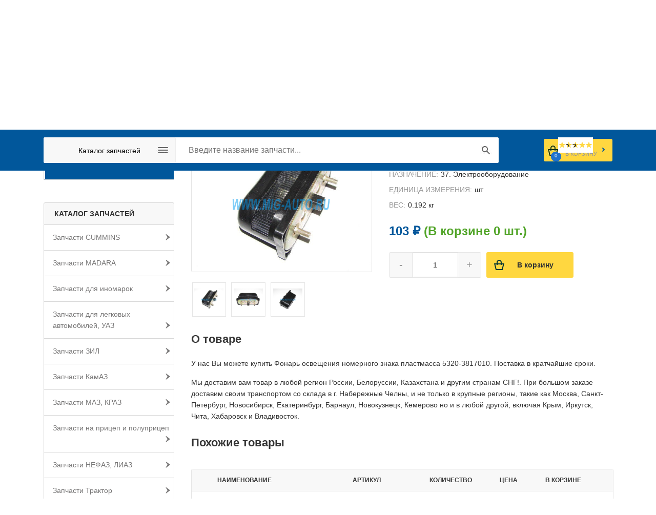

--- FILE ---
content_type: text/html; charset=UTF-8
request_url: https://mig-auto.ru/catalog/zapchasti_kamaz/37._elektrooborudovanie/fonar_osveshcheniya_nomernogo_znaka_plastmassa/
body_size: 45924
content:
<!DOCTYPE HTML>
<html xmlns="http://www.w3.org/1999/xhtml" xml:lang="ru" lang="ru">
<head>
<title>Фонарь освещения номерного знака пластмасса  купить оптом! Гарантия и доставка!</title>

	<link rel="shortcut icon" type="image/x-icon" href="/favicon.ico" />
	<link rel="icon" href="/bitrix/templates/yf_migauto_new/favicon.ico" type="image/x-icon" />
<!--	<link href="/favicon.svg" sizes="any" rel="icon" type="image/svg+xml" /> -->

	<meta name="viewport" content="width=device-width,initial-scale=1"/>
<meta name="referrer" content="unsafe-url" />

<meta http-equiv="Content-Type" content="text/html; charset=UTF-8" />
<meta name="robots" content="index, follow" />
<meta name="description" content="Купить оптом Фонарь освещения номерного знака пластмасса !. 100% гарантия качества! Доставка по России, Белоруссии, Казахстану и другим странам СНГ! Быстрая комплектация заявок!" />
<link rel="canonical" href="https://mig-auto.ru/catalog/zapchasti_kamaz/37._elektrooborudovanie/fonar_osveshcheniya_nomernogo_znaka_plastmassa/" />
<script type="text/javascript" data-skip-moving="true">(function(w, d, n) {var cl = "bx-core";var ht = d.documentElement;var htc = ht ? ht.className : undefined;if (htc === undefined || htc.indexOf(cl) !== -1){return;}var ua = n.userAgent;if (/(iPad;)|(iPhone;)/i.test(ua)){cl += " bx-ios";}else if (/Windows/i.test(ua)){cl += ' bx-win';}else if (/Macintosh/i.test(ua)){cl += " bx-mac";}else if (/Linux/i.test(ua) && !/Android/i.test(ua)){cl += " bx-linux";}else if (/Android/i.test(ua)){cl += " bx-android";}cl += (/(ipad|iphone|android|mobile|touch)/i.test(ua) ? " bx-touch" : " bx-no-touch");cl += w.devicePixelRatio && w.devicePixelRatio >= 2? " bx-retina": " bx-no-retina";var ieVersion = -1;if (/AppleWebKit/.test(ua)){cl += " bx-chrome";}else if (/Opera/.test(ua)){cl += " bx-opera";}else if (/Firefox/.test(ua)){cl += " bx-firefox";}ht.className = htc ? htc + " " + cl : cl;})(window, document, navigator);</script>


<link href="/bitrix/css/intervolga.privacy/styles.css?15059932412310" type="text/css"  rel="stylesheet" />
<link href="/bitrix/js/ui/design-tokens/dist/ui.design-tokens.min.css?167231248922029" type="text/css"  rel="stylesheet" />
<link href="/bitrix/js/ui/fonts/opensans/ui.font.opensans.min.css?16643438012320" type="text/css"  rel="stylesheet" />
<link href="/bitrix/js/main/popup/dist/main.popup.bundle.min.css?167231247625089" type="text/css"  rel="stylesheet" />
<link href="/bitrix/js/socialservices/css/ss.min.css?16643437964772" type="text/css"  rel="stylesheet" />
<link href="/bitrix/cache/css/s1/yf_migauto_new/page_63329fcb31c699eec42efb0def4cbac1/page_63329fcb31c699eec42efb0def4cbac1_v1.css?176849250568508" type="text/css"  rel="stylesheet" />
<link href="/bitrix/cache/css/s1/yf_migauto_new/template_84ad48cd9598fbac064a077cee12fae1/template_84ad48cd9598fbac064a077cee12fae1_v1.css?1768492505177815" type="text/css"  data-template-style="true" rel="stylesheet" />







<script type="application/ld+json">{"@context":"http:\/\/schema.org\/","@type":"Product","sku":"17118298-8CFE-43E8-BF85-915E37636821","name":"\u0424\u043e\u043d\u0430\u0440\u044c \u043e\u0441\u0432\u0435\u0449\u0435\u043d\u0438\u044f \u043d\u043e\u043c\u0435\u0440\u043d\u043e\u0433\u043e \u0437\u043d\u0430\u043a\u0430 \u043f\u043b\u0430\u0441\u0442\u043c\u0430\u0441\u0441\u0430","image":null,"description":"5320-3817010 - \u0424\u043e\u043d\u0430\u0440\u044c \u043e\u0441\u0432\u0435\u0449\u0435\u043d\u0438\u044f \u043d\u043e\u043c\u0435\u0440\u043d\u043e\u0433\u043e \u0437\u043d\u0430\u043a\u0430 \u043f\u043b\u0430\u0441\u0442\u043c\u0430\u0441\u0441\u0430","mpn":"5320-3817010","category":"37. \u042d\u043b\u0435\u043a\u0442\u0440\u043e\u043e\u0431\u043e\u0440\u0443\u0434\u043e\u0432\u0430\u043d\u0438\u0435","weight":{"@type":"QuantitativeValue","value":0.192,"unitCode":"KGM"},"aggregateRating":{"@type":"AggregateRating","ratingValue":"4.7","reviewCount":"3"},"offers":{"@type":"Offer","priceCurrency":"RUB","url":"https:\/\/mig-auto.ru\/catalog\/zapchasti_kamaz\/37._elektrooborudovanie\/fonar_osveshcheniya_nomernogo_znaka_plastmassa\/","price":103,"itemCondition":"http:\/\/schema.org\/NewCondition","availability":"http:\/\/schema.org\/InStock","seller":{"@type":"Organization","name":"\u0418\u043d\u0442\u0435\u0440\u043d\u0435\u0442-\u043c\u0430\u0433\u0430\u0437\u0438\u043d \u041c\u0438\u0433-\u0410\u0432\u0442\u043e"}}}</script>
<!-- dev2fun module opengraph -->
<meta property="og:title" content="Фонарь освещения номерного знака пластмасса  купить оптом! Гарантия и доставка!"/>
<meta property="og:description" content="Купить оптом Фонарь освещения номерного знака пластмасса !. 100% гарантия качества! Доставка по России, Белоруссии, Казахстану и другим странам СНГ! Быстрая ком..."/>
<meta property="og:url" content="https://mig-auto.ru/catalog/zapchasti_kamaz/37._elektrooborudovanie/fonar_osveshcheniya_nomernogo_znaka_plastmassa/"/>
<meta property="og:type" content="website"/>
<meta property="og:site_name" content="Интернет-магазин автозапчастей Миг Авто"/>
<meta property="og:image" content="https://mig-auto.ru/upload/iblock/822/vvgfe7904y06ij9h8rs1zy9xzmazc2yf/Fonar_osveshcheniya_nomernogo_znaka_plastmassa_.jpg"/>
<meta property="og:image:type" content="image/jpeg"/>
<meta property="og:image:width" content="240"/>
<meta property="og:image:height" content="180"/>
<!-- /dev2fun module opengraph -->



</head>
<body>


<div id="panel"></div>

<!-- newyear
<div style="
    background-color: #2F851A;
    max-height: 77px;
    text-align: center;
">
<img src="/upload/1110x45.jpg" style="max-width: 100%;">
					</div>
newyear -->				
	<div id="block_tophead">
        <div class="block_inner">

			<div id="yf_clock"></div>
            <div id="block_contacts">
                <div class="head_mail">
                    <a href="mailto:info@mig-auto.ru" style="color: black; text-decoration: none;">info@mig-auto.ru</a>                </div>
                <div class="head_phone">
                    <a href="tel:88552393506" style="color: black; text-decoration: none;">8 8552 39-35-06</a>                </div>
                <div class="head_phone">
                    <a href="tel:8 800 700-80-89" style="color: black; text-decoration: none;">8 800 700-80-89</a>                </div>

            </div>
            <div class="clr"></div>
        </div>
	</div>

	<div id="block_hormenu" class="top-menu">
		<div class="block_inner">
			<div id="center-wrap">	
				<a href="/" rel="nofollow">
                    <!--<img width="190" alt="logotype.jpg" src="/upload/medialibrary/6e1/logotype.jpg" height="51" style="width:190px; height:51px;" title="logotype.jpg"> -->
<img alt="МИГ-АВТО" src="/upload/medialibrary/6e1/logotype_s.svg" title="МИГ-АВТО"><a href="/ztd-parts/"><img  width="76px" height="51px" alt="ЗАПЧАСТИ ZTD" src="/upload/ztd.svg" title="ЗАПЧАСТИ ZTD"></a>                </a>
			</div>
			
			<div id="yf_top_menu">
                
<ul id="horizontal-multilevel-menu">


	
	
		
							<li><a href="/about/" class="root-item">О компании</a></li>
			
		
	
	

	
	
		
							<li><a href="/guaranty/" class="root-item">Гарантии и доставка</a></li>
			
		
	
	

	
	
		
							<li><a href="/payment/" class="root-item">Оплата</a></li>
			
		
	
	

	
	
		
							<li><a href="/postavshchikam/" class="root-item">Поставщикам</a></li>
			
		
	
	

	
	
		
							<li><a href="/vakansii/" class="root-item">Вакансии</a></li>
			
		
	
	

	
	
		
							<li><a href="/contact/" class="root-item">Контакты</a></li>
			
		
	
	


</ul>
<a href="#" id="pull">Меню</a>  
<div class="menu-clear-left"></div>
			</div>
            <div id="yf_mob_menu"></div>
            <div id="block_auth">
                

<div id="login-form-window">

<a href="" onclick="return CloseLoginForm()" class="close">×</a>

<form method="post" target="_top" action="/catalog/zapchasti_kamaz/37._elektrooborudovanie/fonar_osveshcheniya_nomernogo_znaka_plastmassa/">
			<input type="hidden" name="backurl" value="/catalog/zapchasti_kamaz/37._elektrooborudovanie/fonar_osveshcheniya_nomernogo_znaka_plastmassa/" />
			<input type="hidden" name="AUTH_FORM" value="Y" />
	<input type="hidden" name="TYPE" value="AUTH" />

    <div class="block_property_name">
        Логин:
    </div>
    <div class="block_active_value">
        <input class="bx-auth-input" type="text" name="USER_LOGIN" maxlength="50" value="" /></td>
    </div>
    <div class="block_property_name">
        Пароль:
    </div>
    <div class="block_active_value">
        <input class="bx-auth-input" type="password" name="USER_PASSWORD" maxlength="50" />
    </div>

            <div>
            <input type="checkbox" id="remember_me" name="USER_REMEMBER" value="Y" />
            <label class="forgot" for="remember_me">Запомнить меня на этом компьютере</label>
        </div>
        <div class="auth_submit">
        <input class="first_button" type="submit" name="Login" value="Войти" />
    </div>

	<table class="yf_table_auth">
<hr>
<div class="block_property_name">
        Вход через социальные сети
    </div>
  
  <a class="soc_small_icon" title="Вход через GoogleOAuth" href="javascript:void(0)" onclick="$('#bx_auth_serv_formGoogleOAuth a').eq(0).click();">
     <img alt="Вход GoogleOAuth" src="/bitrix/js/socialservices/css/googlesmall.png">
  </a>
  
  
  <a class="soc_small_icon" title="Вход через Odnoklassniki" href="javascript:void(0)" onclick="$('#bx_auth_serv_formOdnoklassniki a').eq(0).click();">
     <img alt="Вход Odnoklassniki" src="/bitrix/js/socialservices/css/oksmall.png">
  </a>
  
  
  <a class="soc_small_icon" title="Вход через YandexOAuth" href="javascript:void(0)" onclick="$('#bx_auth_serv_formYandexOAuth a').eq(0).click();">
     <img alt="Вход YandexOAuth" src="/bitrix/js/socialservices/css/yandexsmall.png">
  </a>
  
  
  <a class="soc_small_icon" title="Вход через VKontakte" href="javascript:void(0)" onclick="$('#bx_auth_serv_formVKontakte a').eq(0).click();">
     <img alt="Вход VKontakte" src="/bitrix/js/socialservices/css/vksmall.png">
  </a>
  
  
  <a class="soc_small_icon" title="Вход через MyMailRu" href="javascript:void(0)" onclick="$('#bx_auth_serv_formMyMailRu a').eq(0).click();">
     <img alt="Вход MyMailRu" src="/bitrix/js/socialservices/css/mailrusmall.png">
  </a>
  
  
  <a class="soc_small_icon" title="Вход через Facebook" href="javascript:void(0)" onclick="$('#bx_auth_serv_formFacebook a').eq(0).click();">
     <img alt="Вход Facebook" src="/bitrix/js/socialservices/css/fbsmall.png">
  </a>
  
<span><br>Если вы уже зарегистрированы на нашем сайте, то для привязки соцсети к вашему аккаунту сначала войдите по логину и паролю. А затем привяжите социальную сеть в личном кабинете</span>
<div style="display:none">
  
<div class="bx-auth">
	<form method="post" name="bx_auth_servicesform" target="_top" action="/catalog/zapchasti_kamaz/37._elektrooborudovanie/fonar_osveshcheniya_nomernogo_znaka_plastmassa/">
					<div class="bx-auth-title">Войти как пользователь</div>
			<div class="bx-auth-note">Вы можете войти на сайт, если вы зарегистрированы на одном из этих сервисов:</div>
							<div class="bx-auth-services">
									<div><a href="javascript:void(0)" onclick="BxShowAuthService('GoogleOAuth', 'form')" id="bx_auth_href_formGoogleOAuth"><i class="bx-ss-icon google"></i><b>Google</b></a></div>
									<div><a href="javascript:void(0)" onclick="BxShowAuthService('Odnoklassniki', 'form')" id="bx_auth_href_formOdnoklassniki"><i class="bx-ss-icon odnoklassniki"></i><b>Одноклассники</b></a></div>
									<div><a href="javascript:void(0)" onclick="BxShowAuthService('YandexOAuth', 'form')" id="bx_auth_href_formYandexOAuth"><i class="bx-ss-icon yandex"></i><b>Яндекс</b></a></div>
									<div><a href="javascript:void(0)" onclick="BxShowAuthService('VKontakte', 'form')" id="bx_auth_href_formVKontakte"><i class="bx-ss-icon vkontakte"></i><b>ВКонтакте</b></a></div>
									<div><a href="javascript:void(0)" onclick="BxShowAuthService('MyMailRu', 'form')" id="bx_auth_href_formMyMailRu"><i class="bx-ss-icon mymailru"></i><b>Мой Мир</b></a></div>
									<div><a href="javascript:void(0)" onclick="BxShowAuthService('Facebook', 'form')" id="bx_auth_href_formFacebook"><i class="bx-ss-icon facebook"></i><b>Facebook</b></a></div>
							</div>
							<div class="bx-auth-line"></div>
				<div class="bx-auth-service-form" id="bx_auth_servform" style="display:none">
												<div id="bx_auth_serv_formGoogleOAuth" style="display:none"><a href="javascript:void(0)" onclick="BX.util.popup('https://accounts.google.com/o/oauth2/auth?client_id=1038403397537-u62mukm98kg5uf434auqa23kkstb8iaq.apps.googleusercontent.com&amp;redirect_uri=https%3A%2F%2Fmig-auto.ru%2Fbitrix%2Ftools%2Foauth%2Fgoogle.php&amp;scope=https%3A%2F%2Fwww.googleapis.com%2Fauth%2Fuserinfo.email+https%3A%2F%2Fwww.googleapis.com%2Fauth%2Fuserinfo.profile&amp;response_type=code&amp;access_type=offline&amp;state=provider%3DGoogleOAuth%26site_id%3Ds1%26backurl%3D%252Fcatalog%252Fzapchasti_kamaz%252F37._elektrooborudovanie%252Ffonar_osveshcheniya_nomernogo_znaka_plastmassa%252F%253Fcheck_key%253Deb40c84ae8b12b16434f2e617031d56a%26mode%3Dopener%26redirect_url%3D%252Fcatalog%252Fzapchasti_kamaz%252F37._elektrooborudovanie%252Ffonar_osveshcheniya_nomernogo_znaka_plastmassa%252F&amp;key=', 580, 400)" class="bx-ss-button google-button"></a><span class="bx-spacer"></span><span>Используйте вашу учетную запись Google для входа на сайт.</span></div>
																<div id="bx_auth_serv_formOdnoklassniki" style="display:none"><a href="javascript:void(0)" onclick="BX.util.popup('https://www.odnoklassniki.ru/oauth/authorize?client_id=1247735808&amp;redirect_uri=https%3A%2F%2Fmig-auto.ru%2Fbitrix%2Ftools%2Foauth%2Fodnoklassniki.php&amp;response_type=code&amp;state=site_id%3Ds1%26backurl%3D%252Fcatalog%252Fzapchasti_kamaz%252F37._elektrooborudovanie%252Ffonar_osveshcheniya_nomernogo_znaka_plastmassa%252F%253Fcheck_key%253Deb40c84ae8b12b16434f2e617031d56a%26redirect_url%3D%252Fcatalog%252Fzapchasti_kamaz%252F37._elektrooborudovanie%252Ffonar_osveshcheniya_nomernogo_znaka_plastmassa%252F%26mode%3Dopener', 580, 400)" class="bx-ss-button odnoklassniki-button"></a><span class="bx-spacer"></span><span>Используйте вашу учетную запись Odnoklassniki.ru для входа на сайт.</span></div>
																<div id="bx_auth_serv_formYandexOAuth" style="display:none"><a href="javascript:void(0)" onclick="BX.util.popup('https://oauth.yandex.ru/authorize?response_type=code&amp;client_id=b42b496773474857872969fdf4cc6ef1&amp;display=popup&amp;redirect_uri=https%3A%2F%2Fmig-auto.ru%2Fbitrix%2Ftools%2Foauth%2Fyandex.php&amp;force_confirm=yes&amp;state=site_id%3Ds1%26backurl%3D%252Fcatalog%252Fzapchasti_kamaz%252F37._elektrooborudovanie%252Ffonar_osveshcheniya_nomernogo_znaka_plastmassa%252F%253Fcheck_key%253Deb40c84ae8b12b16434f2e617031d56a%26mode%3Dopener%26redirect_url%3D%252Fcatalog%252Fzapchasti_kamaz%252F37._elektrooborudovanie%252Ffonar_osveshcheniya_nomernogo_znaka_plastmassa%252F', 680, 600)" class="bx-ss-button yandex-button"></a><span class="bx-spacer"></span><span>Используйте вашу учетную запись Яндекса для входа на сайт.</span></div>
																<div id="bx_auth_serv_formVKontakte" style="display:none"><a href="javascript:void(0)" onclick="BX.util.popup('https://oauth.vk.com/authorize?client_id=6621941&amp;redirect_uri=https%3A%2F%2Fmig-auto.ru%2Fbitrix%2Ftools%2Foauth%2Fvkontakte.php&amp;scope=friends,offline,email&amp;response_type=code&amp;state=[base64]%3D%3D', 660, 425)" class="bx-ss-button vkontakte-button"></a><span class="bx-spacer"></span><span>Используйте вашу учетную запись VKontakte для входа на сайт.</span></div>
																<div id="bx_auth_serv_formMyMailRu" style="display:none"><a href="javascript:void(0)" onclick="BX.util.popup('https://connect.mail.ru/oauth/authorize?client_id=761031&amp;redirect_uri=https://mig-auto.ru/catalog/zapchasti_kamaz/37._elektrooborudovanie/fonar_osveshcheniya_nomernogo_znaka_plastmassa/?auth_service_id=MyMailRu&amp;response_type=code&amp;state=site_id%3Ds1%26backurl%3D%2Fcatalog%2Fzapchasti_kamaz%2F37._elektrooborudovanie%2Ffonar_osveshcheniya_nomernogo_znaka_plastmassa%2F%3Fcheck_key%3Deb40c84ae8b12b16434f2e617031d56a', 580, 400)" class="bx-ss-button mymailru-button"></a><span class="bx-spacer"></span><span>Используйте вашу учетную запись Мой Мир@Mail.ru для входа на сайт.</span></div>
																<div id="bx_auth_serv_formFacebook" style="display:none"><a href="javascript:void(0)" onclick="BX.util.popup('https://www.facebook.com/dialog/oauth?client_id=1974217772628662&amp;redirect_uri=https%3A%2F%2Fmig-auto.ru%2Fbitrix%2Ftools%2Foauth%2Ffacebook.php&amp;scope=email&amp;display=popup&amp;state=site_id%3Ds1%26backurl%3D%252Fcatalog%252Fzapchasti_kamaz%252F37._elektrooborudovanie%252Ffonar_osveshcheniya_nomernogo_znaka_plastmassa%252F%253Fcheck_key%253Deb40c84ae8b12b16434f2e617031d56a%26redirect_url%3D%252Fcatalog%252Fzapchasti_kamaz%252F37._elektrooborudovanie%252Ffonar_osveshcheniya_nomernogo_znaka_plastmassa%252F', 580, 400)" class="bx-ss-button facebook-button"></a><span class="bx-spacer"></span><span>Используйте вашу учетную запись на Facebook.com для входа на сайт.</span></div>
									</div>
				<input type="hidden" name="auth_service_id" value="" />
	</form>
</div>

</div>




			<tr>
				<td colspan="2"><a href="/login/?forgot_password=yes&amp;backurl=%2Fcatalog%2Fzapchasti_kamaz%2F37._elektrooborudovanie%2Ffonar_osveshcheniya_nomernogo_znaka_plastmassa%2F">Забыли свой пароль?</a></td>
			</tr>
					<tr>
				<td colspan="2"><a href="/login/?register=yes&amp;backurl=%2Fcatalog%2Fzapchasti_kamaz%2F37._elektrooborudovanie%2Ffonar_osveshcheniya_nomernogo_znaka_plastmassa%2F">Регистрация</a><br /></td>
			</tr>
			</table>	
</form>
</div>

<div class="bx-system-auth-form1">
	
	<a href="/login/?register=yes&amp;backurl=%2Fcatalog%2Fzapchasti_kamaz%2F37._elektrooborudovanie%2Ffonar_osveshcheniya_nomernogo_znaka_plastmassa%2F" onclick="return ShowLoginForm();" class="auth_link">
	    Войти	</a>
	<!--<a href="" class="reg_link">
	    	</a>-->
</div>



            </div>

            <div class="clr"></div>
		</div>
	</div>
	<div id="block_search" class="abs_search">
        <div class="block_inner">
		    <div class="content_search_box hnav" id="yf_top_main">
                <div class="searchtd">
								<div id="search">
	<form action="/catalog/">
        <div class="search_inner">
            <div class="search_cat">

                <span>
					 <div id="overlay"></div>

<ul id="multilevelnew">


	
	
					<li style="width:100%"><a href="/catalog/" class="root-item-selected">Каталог запчастей</a>
				<ul id="children">
		
	
	

	
	
		
							<li><a href="/catalog/index.php">Все категории</a></li>
			
		
	
	

	
	
					<li><a href="/catalog/zapchasti_cummins/" class="parent">Запчасти CUMMINS</a>
				<ul>
		
	
	

	
	
		
							<li><a href="/catalog/zapchasti_cummins/10._dvigatel/">10. Двигатель</a></li>
			
		
	
	

	
	
		
							<li><a href="/catalog/zapchasti_cummins/11._sistema_pitaniya/">11. Система питания</a></li>
			
		
	
	

	
	
		
							<li><a href="/catalog/zapchasti_cummins/12._sistema_vypuska_gaza/">12. Система выпуска газа</a></li>
			
		
	
	

	
	
		
							<li><a href="/catalog/zapchasti_cummins/13._sistema_okhlazhdeniya/">13. Система охлаждения</a></li>
			
		
	
	

	
	
		
							<li><a href="/catalog/zapchasti_cummins/16._stseplenie/">16. Сцепление</a></li>
			
		
	
	

	
	
		
							<li><a href="/catalog/zapchasti_cummins/17._korobka_peredach/">17. Коробка передач</a></li>
			
		
	
	

	
	
		
							<li><a href="/catalog/zapchasti_cummins/18._korobka_razdatochnaya/">18. Коробка раздаточная</a></li>
			
		
	
	

	
	
		
							<li><a href="/catalog/zapchasti_cummins/34._rulevoe_upravlenie/">34. Рулевое управление</a></li>
			
		
	
	

	
	
		
							<li><a href="/catalog/zapchasti_cummins/35.tormoznaya_sistema/">35.Тормозная система</a></li>
			
		
	
	

	
	
		
							<li><a href="/catalog/zapchasti_cummins/37._elektrooborudovanie/">37. Электрооборудование</a></li>
			
		
	
	

	
	
		
							<li><a href="/catalog/zapchasti_cummins/38._pribory/">38. Приборы</a></li>
			
		
	
	

	
	
		
							<li><a href="/catalog/zapchasti_cummins/39._instrument_i_prinadlezhnosti/">39. Инструмент и принадлежности</a></li>
			
		
	
	

	
	
		
							<li><a href="/catalog/zapchasti_cummins/metizy/">Метизы</a></li>
			
		
	
	

	
	
		
							<li><a href="/catalog/zapchasti_cummins/rti/">РТИ</a></li>
			
		
	
	

			</ul></li>	
	
					<li><a href="/catalog/zapchasti_madara/" class="parent">Запчасти MADARA</a>
				<ul>
		
	
	

	
	
		
							<li><a href="/catalog/zapchasti_madara/10._dvigatel/">10. Двигатель</a></li>
			
		
	
	

	
	
		
							<li><a href="/catalog/zapchasti_madara/24._most_zadniy/">24. Мост задний</a></li>
			
		
	
	

	
	
		
							<li><a href="/catalog/zapchasti_madara/30._os_perednyaya/">30. Ось передняя</a></li>
			
		
	
	

	
	
		
							<li><a href="/catalog/zapchasti_madara/31._kolesa_i_shiny/">31. Колеса и шины</a></li>
			
		
	
	

	
	
		
							<li><a href="/catalog/zapchasti_madara/34._rulevoe_upravlenie/">34. Рулевое управление</a></li>
			
		
	
	

	
	
		
							<li><a href="/catalog/zapchasti_madara/35.tormoznaya_sistema/">35.Тормозная система</a></li>
			
		
	
	

	
	
		
							<li><a href="/catalog/zapchasti_madara/metizy/">Метизы</a></li>
			
		
	
	

	
	
		
							<li><a href="/catalog/zapchasti_madara/podshipniki/">Подшипники</a></li>
			
		
	
	

	
	
		
							<li><a href="/catalog/zapchasti_madara/rti/">РТИ</a></li>
			
		
	
	

			</ul></li>	
	
					<li><a href="/catalog/zapchasti_dlya_inomarok/" class="parent">Запчасти для иномарок</a>
				<ul>
		
	
	

	
	
		
							<li><a href="/catalog/zapchasti_dlya_inomarok/11._sistema_pitaniya/">11. Система питания</a></li>
			
		
	
	

	
	
		
							<li><a href="/catalog/zapchasti_dlya_inomarok/16._stseplenie/">16. Сцепление</a></li>
			
		
	
	

	
	
		
							<li><a href="/catalog/zapchasti_dlya_inomarok/17._korobka_peredach/">17. Коробка передач</a></li>
			
		
	
	

	
	
		
							<li><a href="/catalog/zapchasti_dlya_inomarok/29._podveska/">29. Подвеска</a></li>
			
		
	
	

	
	
		
							<li><a href="/catalog/zapchasti_dlya_inomarok/34._rulevoe_upravlenie/">34. Рулевое управление</a></li>
			
		
	
	

	
	
		
							<li><a href="/catalog/zapchasti_dlya_inomarok/35.tormoznaya_sistema/">35.Тормозная система</a></li>
			
		
	
	

	
	
		
							<li><a href="/catalog/zapchasti_dlya_inomarok/37._elektrooborudovanie/">37. Электрооборудование</a></li>
			
		
	
	

	
	
		
							<li><a href="/catalog/zapchasti_dlya_inomarok/38._pribory/">38. Приборы</a></li>
			
		
	
	

	
	
		
							<li><a href="/catalog/zapchasti_dlya_inomarok/42._korobka_otbora_moshchnosti/">42. Коробка отбора мощности</a></li>
			
		
	
	

	
	
		
							<li><a href="/catalog/zapchasti_dlya_inomarok/50_61._kabina_i_prinadlezhnosti_kabiny/">50-61. Кабина и принадлежности кабины</a></li>
			
		
	
	

	
	
		
							<li><a href="/catalog/zapchasti_dlya_inomarok/82._prinadlezhnosti_kabiny/">82. Принадлежности кабины</a></li>
			
		
	
	

	
	
		
							<li><a href="/catalog/zapchasti_dlya_inomarok/84._operenie_kabiny/">84. Оперение кабины</a></li>
			
		
	
	

	
	
		
							<li><a href="/catalog/zapchasti_dlya_inomarok/86._mekhanizm_podema_platformy/">86. Механизм подъема платформы</a></li>
			
		
	
	

	
	
		
							<li><a href="/catalog/zapchasti_dlya_inomarok/rti/">РТИ</a></li>
			
		
	
	

			</ul></li>	
	
					<li><a href="/catalog/zapchasti_dlya_legkovykh_avtomobiley__uaz/" class="parent">Запчасти для легковых автомобилей, УАЗ</a>
				<ul>
		
	
	

	
	
		
							<li><a href="/catalog/zapchasti_dlya_legkovykh_avtomobiley__uaz/10._dvigatel/">10. Двигатель</a></li>
			
		
	
	

	
	
		
							<li><a href="/catalog/zapchasti_dlya_legkovykh_avtomobiley__uaz/11._sistema_pitaniya/">11. Система питания</a></li>
			
		
	
	

	
	
		
							<li><a href="/catalog/zapchasti_dlya_legkovykh_avtomobiley__uaz/13._sistema_okhlazhdeniya/">13. Система охлаждения</a></li>
			
		
	
	

	
	
		
							<li><a href="/catalog/zapchasti_dlya_legkovykh_avtomobiley__uaz/16._stseplenie/">16. Сцепление</a></li>
			
		
	
	

	
	
		
							<li><a href="/catalog/zapchasti_dlya_legkovykh_avtomobiley__uaz/22._valy_kardannye/">22. Валы карданные</a></li>
			
		
	
	

	
	
		
							<li><a href="/catalog/zapchasti_dlya_legkovykh_avtomobiley__uaz/31._kolesa_i_shiny/">31. Колеса и шины</a></li>
			
		
	
	

	
	
		
							<li><a href="/catalog/zapchasti_dlya_legkovykh_avtomobiley__uaz/34._rulevoe_upravlenie/">34. Рулевое управление</a></li>
			
		
	
	

	
	
		
							<li><a href="/catalog/zapchasti_dlya_legkovykh_avtomobiley__uaz/37._elektrooborudovanie/">37. Электрооборудование</a></li>
			
		
	
	

	
	
		
							<li><a href="/catalog/zapchasti_dlya_legkovykh_avtomobiley__uaz/38._pribory/">38. Приборы</a></li>
			
		
	
	

	
	
		
							<li><a href="/catalog/zapchasti_dlya_legkovykh_avtomobiley__uaz/39._instrument_i_prinadlezhnosti/">39. Инструмент и принадлежности</a></li>
			
		
	
	

	
	
		
							<li><a href="/catalog/zapchasti_dlya_legkovykh_avtomobiley__uaz/50_61._kabina_i_prinadlezhnosti_kabiny/">50-61. Кабина и принадлежности кабины</a></li>
			
		
	
	

	
	
		
							<li><a href="/catalog/zapchasti_dlya_legkovykh_avtomobiley__uaz/daewoo/">Daewoo</a></li>
			
		
	
	

	
	
		
							<li><a href="/catalog/zapchasti_dlya_legkovykh_avtomobiley__uaz/vaz/">ВАЗ</a></li>
			
		
	
	

	
	
		
							<li><a href="/catalog/zapchasti_dlya_legkovykh_avtomobiley__uaz/gaz/">ГАЗ</a></li>
			
		
	
	

	
	
		
							<li><a href="/catalog/zapchasti_dlya_legkovykh_avtomobiley__uaz/podshipniki/">Подшипники</a></li>
			
		
	
	

			</ul></li>	
	
					<li><a href="/catalog/zapchasti_zil/" class="parent">Запчасти ЗИЛ</a>
				<ul>
		
	
	

	
	
		
							<li><a href="/catalog/zapchasti_zil/11._sistema_pitaniya/">11. Система питания</a></li>
			
		
	
	

	
	
		
							<li><a href="/catalog/zapchasti_zil/12._sistema_vypuska_gaza/">12. Система выпуска газа</a></li>
			
		
	
	

	
	
		
							<li><a href="/catalog/zapchasti_zil/13._sistema_okhlazhdeniya/">13. Система охлаждения</a></li>
			
		
	
	

	
	
		
							<li><a href="/catalog/zapchasti_zil/16._stseplenie/">16. Сцепление</a></li>
			
		
	
	

	
	
		
							<li><a href="/catalog/zapchasti_zil/17._korobka_peredach/">17. Коробка передач</a></li>
			
		
	
	

	
	
		
							<li><a href="/catalog/zapchasti_zil/22._valy_kardannye/">22. Валы карданные</a></li>
			
		
	
	

	
	
		
							<li><a href="/catalog/zapchasti_zil/29._podveska/">29. Подвеска</a></li>
			
		
	
	

	
	
		
							<li><a href="/catalog/zapchasti_zil/30._os_perednyaya/">30. Ось передняя</a></li>
			
		
	
	

	
	
		
							<li><a href="/catalog/zapchasti_zil/31._kolesa_i_shiny/">31. Колеса и шины</a></li>
			
		
	
	

	
	
		
							<li><a href="/catalog/zapchasti_zil/34._rulevoe_upravlenie/">34. Рулевое управление</a></li>
			
		
	
	

	
	
		
							<li><a href="/catalog/zapchasti_zil/35.tormoznaya_sistema/">35.Тормозная система</a></li>
			
		
	
	

	
	
		
							<li><a href="/catalog/zapchasti_zil/37._elektrooborudovanie/">37. Электрооборудование</a></li>
			
		
	
	

	
	
		
							<li><a href="/catalog/zapchasti_zil/38._pribory/">38. Приборы</a></li>
			
		
	
	

	
	
		
							<li><a href="/catalog/zapchasti_zil/50_61._kabina_i_prinadlezhnosti_kabiny/">50-61. Кабина и принадлежности кабины</a></li>
			
		
	
	

	
	
		
							<li><a href="/catalog/zapchasti_zil/podshipniki/">Подшипники</a></li>
			
		
	
	

			</ul></li>	
	
					<li class="item-selected"><a href="/catalog/zapchasti_kamaz/" class="parent">Запчасти КамАЗ</a>
				<ul>
		
	
	

	
	
		
							<li><a href="/catalog/zapchasti_kamaz/10._dvigatel/">10. Двигатель</a></li>
			
		
	
	

	
	
		
							<li><a href="/catalog/zapchasti_kamaz/11._sistema_pitaniya/">11. Система питания</a></li>
			
		
	
	

	
	
		
							<li><a href="/catalog/zapchasti_kamaz/12._sistema_vypuska_gaza/">12. Система выпуска газа</a></li>
			
		
	
	

	
	
		
							<li><a href="/catalog/zapchasti_kamaz/13._sistema_okhlazhdeniya/">13. Система охлаждения</a></li>
			
		
	
	

	
	
		
							<li><a href="/catalog/zapchasti_kamaz/16._stseplenie/">16. Сцепление</a></li>
			
		
	
	

	
	
		
							<li><a href="/catalog/zapchasti_kamaz/17._korobka_peredach/">17. Коробка передач</a></li>
			
		
	
	

	
	
		
							<li><a href="/catalog/zapchasti_kamaz/18._korobka_razdatochnaya/">18. Коробка раздаточная</a></li>
			
		
	
	

	
	
		
							<li><a href="/catalog/zapchasti_kamaz/22._valy_kardannye/">22. Валы карданные</a></li>
			
		
	
	

	
	
		
							<li><a href="/catalog/zapchasti_kamaz/23._most_peredniy/">23. Мост передний</a></li>
			
		
	
	

	
	
		
							<li><a href="/catalog/zapchasti_kamaz/24._most_zadniy/">24. Мост задний</a></li>
			
		
	
	

	
	
		
							<li><a href="/catalog/zapchasti_kamaz/25._most_promezhutochnyy/">25. Мост промежуточный</a></li>
			
		
	
	

	
	
		
							<li><a href="/catalog/zapchasti_kamaz/27._ustroystvo_sedelno_stsepnoe/">27. Устройство седельно-сцепное</a></li>
			
		
	
	

	
	
		
							<li><a href="/catalog/zapchasti_kamaz/28._rama/">28. Рама</a></li>
			
		
	
	

	
	
		
							<li><a href="/catalog/zapchasti_kamaz/29._podveska/">29. Подвеска</a></li>
			
		
	
	

	
	
		
							<li><a href="/catalog/zapchasti_kamaz/30._os_perednyaya/">30. Ось передняя</a></li>
			
		
	
	

	
	
		
							<li><a href="/catalog/zapchasti_kamaz/31._kolesa_i_shiny/">31. Колеса и шины</a></li>
			
		
	
	

	
	
		
							<li><a href="/catalog/zapchasti_kamaz/34._rulevoe_upravlenie/">34. Рулевое управление</a></li>
			
		
	
	

	
	
		
							<li><a href="/catalog/zapchasti_kamaz/35.tormoznaya_sistema/">35.Тормозная система</a></li>
			
		
	
	

	
	
		
							<li class="item-selected"><a href="/catalog/zapchasti_kamaz/37._elektrooborudovanie/">37. Электрооборудование</a></li>
			
		
	
	

	
	
		
							<li><a href="/catalog/zapchasti_kamaz/38._pribory/">38. Приборы</a></li>
			
		
	
	

	
	
		
							<li><a href="/catalog/zapchasti_kamaz/39._instrument_i_prinadlezhnosti/">39. Инструмент и принадлежности</a></li>
			
		
	
	

	
	
		
							<li><a href="/catalog/zapchasti_kamaz/42._korobka_otbora_moshchnosti/">42. Коробка отбора мощности</a></li>
			
		
	
	

	
	
		
							<li><a href="/catalog/zapchasti_kamaz/45._lebedka_v_sbore/">45. Лебедка в сборе</a></li>
			
		
	
	

	
	
		
							<li><a href="/catalog/zapchasti_kamaz/50_61._kabina_i_prinadlezhnosti_kabiny/">50-61. Кабина и принадлежности кабины</a></li>
			
		
	
	

	
	
		
							<li><a href="/catalog/zapchasti_kamaz/68._sidenya/">68. Сиденья</a></li>
			
		
	
	

	
	
		
							<li><a href="/catalog/zapchasti_kamaz/81._ventiliyatsiya_i_otoplenie/">81. Вентилияция и отопление</a></li>
			
		
	
	

	
	
		
							<li><a href="/catalog/zapchasti_kamaz/82._prinadlezhnosti_kabiny/">82. Принадлежности кабины</a></li>
			
		
	
	

	
	
		
							<li><a href="/catalog/zapchasti_kamaz/84._operenie_kabiny/">84. Оперение кабины</a></li>
			
		
	
	

	
	
		
							<li><a href="/catalog/zapchasti_kamaz/85._platforma/">85. Платформа</a></li>
			
		
	
	

	
	
		
							<li><a href="/catalog/zapchasti_kamaz/86._mekhanizm_podema_platformy/">86. Механизм подъема платформы</a></li>
			
		
	
	

	
	
		
							<li><a href="/catalog/zapchasti_kamaz/aksessuary/">Аксессуары</a></li>
			
		
	
	

	
	
		
							<li><a href="/catalog/zapchasti_kamaz/metizy/">Метизы</a></li>
			
		
	
	

	
	
		
							<li><a href="/catalog/zapchasti_kamaz/podshipniki/">Подшипники</a></li>
			
		
	
	

	
	
		
							<li><a href="/catalog/zapchasti_kamaz/rti/">РТИ</a></li>
			
		
	
	

			</ul></li>	
	
					<li><a href="/catalog/zapchasti_maz__kraz/" class="parent">Запчасти МАЗ, КРАЗ</a>
				<ul>
		
	
	

	
	
		
							<li><a href="/catalog/zapchasti_maz__kraz/10._dvigatel/">10. Двигатель</a></li>
			
		
	
	

	
	
		
							<li><a href="/catalog/zapchasti_maz__kraz/11._sistema_pitaniya/">11. Система питания</a></li>
			
		
	
	

	
	
		
							<li><a href="/catalog/zapchasti_maz__kraz/12._sistema_vypuska_gaza/">12. Система выпуска газа</a></li>
			
		
	
	

	
	
		
							<li><a href="/catalog/zapchasti_maz__kraz/13._sistema_okhlazhdeniya/">13. Система охлаждения</a></li>
			
		
	
	

	
	
		
							<li><a href="/catalog/zapchasti_maz__kraz/16._stseplenie/">16. Сцепление</a></li>
			
		
	
	

	
	
		
							<li><a href="/catalog/zapchasti_maz__kraz/17._korobka_peredach/">17. Коробка передач</a></li>
			
		
	
	

	
	
		
							<li><a href="/catalog/zapchasti_maz__kraz/22._valy_kardannye/">22. Валы карданные</a></li>
			
		
	
	

	
	
		
							<li><a href="/catalog/zapchasti_maz__kraz/23._most_peredniy/">23. Мост передний</a></li>
			
		
	
	

	
	
		
							<li><a href="/catalog/zapchasti_maz__kraz/24._most_zadniy/">24. Мост задний</a></li>
			
		
	
	

	
	
		
							<li><a href="/catalog/zapchasti_maz__kraz/25._most_promezhutochnyy/">25. Мост промежуточный</a></li>
			
		
	
	

	
	
		
							<li><a href="/catalog/zapchasti_maz__kraz/27._ustroystvo_sedelno_stsepnoe/">27. Устройство седельно-сцепное</a></li>
			
		
	
	

	
	
		
							<li><a href="/catalog/zapchasti_maz__kraz/28._rama/">28. Рама</a></li>
			
		
	
	

	
	
		
							<li><a href="/catalog/zapchasti_maz__kraz/29._podveska/">29. Подвеска</a></li>
			
		
	
	

	
	
		
							<li><a href="/catalog/zapchasti_maz__kraz/30._os_perednyaya/">30. Ось передняя</a></li>
			
		
	
	

	
	
		
							<li><a href="/catalog/zapchasti_maz__kraz/31._kolesa_i_shiny/">31. Колеса и шины</a></li>
			
		
	
	

	
	
		
							<li><a href="/catalog/zapchasti_maz__kraz/34._rulevoe_upravlenie/">34. Рулевое управление</a></li>
			
		
	
	

	
	
		
							<li><a href="/catalog/zapchasti_maz__kraz/35.tormoznaya_sistema/">35.Тормозная система</a></li>
			
		
	
	

	
	
		
							<li><a href="/catalog/zapchasti_maz__kraz/37._elektrooborudovanie/">37. Электрооборудование</a></li>
			
		
	
	

	
	
		
							<li><a href="/catalog/zapchasti_maz__kraz/38._pribory/">38. Приборы</a></li>
			
		
	
	

	
	
		
							<li><a href="/catalog/zapchasti_maz__kraz/39._instrument_i_prinadlezhnosti/">39. Инструмент и принадлежности</a></li>
			
		
	
	

	
	
		
							<li><a href="/catalog/zapchasti_maz__kraz/42._korobka_otbora_moshchnosti/">42. Коробка отбора мощности</a></li>
			
		
	
	

	
	
		
							<li><a href="/catalog/zapchasti_maz__kraz/50_61._kabina_i_prinadlezhnosti_kabiny/">50-61. Кабина и принадлежности кабины</a></li>
			
		
	
	

	
	
		
							<li><a href="/catalog/zapchasti_maz__kraz/68._sidenya/">68. Сиденья</a></li>
			
		
	
	

	
	
		
							<li><a href="/catalog/zapchasti_maz__kraz/81._ventiliyatsiya_i_otoplenie/">81. Вентилияция и отопление</a></li>
			
		
	
	

	
	
		
							<li><a href="/catalog/zapchasti_maz__kraz/82._prinadlezhnosti_kabiny/">82. Принадлежности кабины</a></li>
			
		
	
	

	
	
		
							<li><a href="/catalog/zapchasti_maz__kraz/84._operenie_kabiny/">84. Оперение кабины</a></li>
			
		
	
	

	
	
		
							<li><a href="/catalog/zapchasti_maz__kraz/85._platforma/">85. Платформа</a></li>
			
		
	
	

	
	
		
							<li><a href="/catalog/zapchasti_maz__kraz/86._mekhanizm_podema_platformy/">86. Механизм подъема платформы</a></li>
			
		
	
	

	
	
		
							<li><a href="/catalog/zapchasti_maz__kraz/aksessuary/">Аксессуары</a></li>
			
		
	
	

	
	
		
							<li><a href="/catalog/zapchasti_maz__kraz/metizy/">Метизы</a></li>
			
		
	
	

	
	
		
							<li><a href="/catalog/zapchasti_maz__kraz/podshipniki/">Подшипники</a></li>
			
		
	
	

	
	
		
							<li><a href="/catalog/zapchasti_maz__kraz/rti/">РТИ</a></li>
			
		
	
	

			</ul></li>	
	
					<li><a href="/catalog/zapchasti_na_pritsep_i_polupritsep/" class="parent">Запчасти на прицеп и полуприцеп</a>
				<ul>
		
	
	

	
	
		
							<li><a href="/catalog/zapchasti_na_pritsep_i_polupritsep/17._korobka_peredach/">17. Коробка передач</a></li>
			
		
	
	

	
	
		
							<li><a href="/catalog/zapchasti_na_pritsep_i_polupritsep/24._most_zadniy/">24. Мост задний</a></li>
			
		
	
	

	
	
		
							<li><a href="/catalog/zapchasti_na_pritsep_i_polupritsep/29._podveska/">29. Подвеска</a></li>
			
		
	
	

	
	
		
							<li><a href="/catalog/zapchasti_na_pritsep_i_polupritsep/31._kolesa_i_shiny/">31. Колеса и шины</a></li>
			
		
	
	

	
	
		
							<li><a href="/catalog/zapchasti_na_pritsep_i_polupritsep/35.tormoznaya_sistema/">35.Тормозная система</a></li>
			
		
	
	

	
	
		
							<li><a href="/catalog/zapchasti_na_pritsep_i_polupritsep/85._platforma/">85. Платформа</a></li>
			
		
	
	

	
	
		
							<li><a href="/catalog/zapchasti_na_pritsep_i_polupritsep/metizy/">Метизы</a></li>
			
		
	
	

	
	
		
							<li><a href="/catalog/zapchasti_na_pritsep_i_polupritsep/podshipniki/">Подшипники</a></li>
			
		
	
	

	
	
		
							<li><a href="/catalog/zapchasti_na_pritsep_i_polupritsep/rti/">РТИ</a></li>
			
		
	
	

			</ul></li>	
	
					<li><a href="/catalog/zapchasti_nefaz_liaz/" class="parent">Запчасти НЕФАЗ, ЛИАЗ</a>
				<ul>
		
	
	

	
	
		
							<li><a href="/catalog/zapchasti_nefaz_liaz/10._dvigatel/">10. Двигатель</a></li>
			
		
	
	

	
	
		
							<li><a href="/catalog/zapchasti_nefaz_liaz/11._sistema_pitaniya/">11. Система питания</a></li>
			
		
	
	

	
	
		
							<li><a href="/catalog/zapchasti_nefaz_liaz/12._sistema_vypuska_gaza/">12. Система выпуска газа</a></li>
			
		
	
	

	
	
		
							<li><a href="/catalog/zapchasti_nefaz_liaz/13._sistema_okhlazhdeniya/">13. Система охлаждения</a></li>
			
		
	
	

	
	
		
							<li><a href="/catalog/zapchasti_nefaz_liaz/16._stseplenie/">16. Сцепление</a></li>
			
		
	
	

	
	
		
							<li><a href="/catalog/zapchasti_nefaz_liaz/24._most_zadniy/">24. Мост задний</a></li>
			
		
	
	

	
	
		
							<li><a href="/catalog/zapchasti_nefaz_liaz/27._ustroystvo_sedelno_stsepnoe/">27. Устройство седельно-сцепное</a></li>
			
		
	
	

	
	
		
							<li><a href="/catalog/zapchasti_nefaz_liaz/29._podveska/">29. Подвеска</a></li>
			
		
	
	

	
	
		
							<li><a href="/catalog/zapchasti_nefaz_liaz/31._kolesa_i_shiny/">31. Колеса и шины</a></li>
			
		
	
	

	
	
		
							<li><a href="/catalog/zapchasti_nefaz_liaz/34._rulevoe_upravlenie/">34. Рулевое управление</a></li>
			
		
	
	

	
	
		
							<li><a href="/catalog/zapchasti_nefaz_liaz/35.tormoznaya_sistema/">35.Тормозная система</a></li>
			
		
	
	

	
	
		
							<li><a href="/catalog/zapchasti_nefaz_liaz/37._elektrooborudovanie/">37. Электрооборудование</a></li>
			
		
	
	

	
	
		
							<li><a href="/catalog/zapchasti_nefaz_liaz/42._korobka_otbora_moshchnosti/">42. Коробка отбора мощности</a></li>
			
		
	
	

	
	
		
							<li><a href="/catalog/zapchasti_nefaz_liaz/50_61._kabina_i_prinadlezhnosti_kabiny/">50-61. Кабина и принадлежности кабины</a></li>
			
		
	
	

	
	
		
							<li><a href="/catalog/zapchasti_nefaz_liaz/84._operenie_kabiny/">84. Оперение кабины</a></li>
			
		
	
	

	
	
		
							<li><a href="/catalog/zapchasti_nefaz_liaz/85._platforma/">85. Платформа</a></li>
			
		
	
	

	
	
		
							<li><a href="/catalog/zapchasti_nefaz_liaz/86._mekhanizm_podema_platformy/">86. Механизм подъема платформы</a></li>
			
		
	
	

	
	
		
							<li><a href="/catalog/zapchasti_nefaz_liaz/metizy/">Метизы</a></li>
			
		
	
	

	
	
		
							<li><a href="/catalog/zapchasti_nefaz_liaz/podshipniki/">Подшипники</a></li>
			
		
	
	

	
	
		
							<li><a href="/catalog/zapchasti_nefaz_liaz/rti/">РТИ</a></li>
			
		
	
	

			</ul></li>	
	
					<li><a href="/catalog/zapchasti_traktor/" class="parent">Запчасти Трактор</a>
				<ul>
		
	
	

	
	
		
							<li><a href="/catalog/zapchasti_traktor/10._dvigatel/">10. Двигатель</a></li>
			
		
	
	

	
	
		
							<li><a href="/catalog/zapchasti_traktor/11._sistema_pitaniya/">11. Система питания</a></li>
			
		
	
	

	
	
		
							<li><a href="/catalog/zapchasti_traktor/12._sistema_vypuska_gaza/">12. Система выпуска газа</a></li>
			
		
	
	

	
	
		
							<li><a href="/catalog/zapchasti_traktor/13._sistema_okhlazhdeniya/">13. Система охлаждения</a></li>
			
		
	
	

	
	
		
							<li><a href="/catalog/zapchasti_traktor/34._rulevoe_upravlenie/">34. Рулевое управление</a></li>
			
		
	
	

	
	
		
							<li><a href="/catalog/zapchasti_traktor/35.tormoznaya_sistema/">35.Тормозная система</a></li>
			
		
	
	

	
	
		
							<li><a href="/catalog/zapchasti_traktor/37._elektrooborudovanie/">37. Электрооборудование</a></li>
			
		
	
	

	
	
		
							<li><a href="/catalog/zapchasti_traktor/50_61._kabina_i_prinadlezhnosti_kabiny/">50-61. Кабина и принадлежности кабины</a></li>
			
		
	
	

	
	
		
							<li><a href="/catalog/zapchasti_traktor/metizy/">Метизы</a></li>
			
		
	
	

	
	
		
							<li><a href="/catalog/zapchasti_traktor/podshipniki/">Подшипники</a></li>
			
		
	
	

	
	
		
							<li><a href="/catalog/zapchasti_traktor/rti/">РТИ</a></li>
			
		
	
	

	
	
		
							<li><a href="/catalog/zapchasti_traktor/38._pribory/">38. Приборы</a></li>
			
		
	
	

			</ul></li>	
	
					<li><a href="/catalog/zapchasti_ural/" class="parent">Запчасти УРАЛ</a>
				<ul>
		
	
	

	
	
		
							<li><a href="/catalog/zapchasti_ural/10._dvigatel/">10. Двигатель</a></li>
			
		
	
	

	
	
		
							<li><a href="/catalog/zapchasti_ural/11._sistema_pitaniya/">11. Система питания</a></li>
			
		
	
	

	
	
		
							<li><a href="/catalog/zapchasti_ural/12._sistema_vypuska_gaza/">12. Система выпуска газа</a></li>
			
		
	
	

	
	
		
							<li><a href="/catalog/zapchasti_ural/13._sistema_okhlazhdeniya/">13. Система охлаждения</a></li>
			
		
	
	

	
	
		
							<li><a href="/catalog/zapchasti_ural/16._stseplenie/">16. Сцепление</a></li>
			
		
	
	

	
	
		
							<li><a href="/catalog/zapchasti_ural/17._korobka_peredach/">17. Коробка передач</a></li>
			
		
	
	

	
	
		
							<li><a href="/catalog/zapchasti_ural/18._korobka_razdatochnaya/">18. Коробка раздаточная</a></li>
			
		
	
	

	
	
		
							<li><a href="/catalog/zapchasti_ural/22._valy_kardannye/">22. Валы карданные</a></li>
			
		
	
	

	
	
		
							<li><a href="/catalog/zapchasti_ural/23._most_peredniy/">23. Мост передний</a></li>
			
		
	
	

	
	
		
							<li><a href="/catalog/zapchasti_ural/25._most_promezhutochnyy/">25. Мост промежуточный</a></li>
			
		
	
	

	
	
		
							<li><a href="/catalog/zapchasti_ural/27._ustroystvo_sedelno_stsepnoe/">27. Устройство седельно-сцепное</a></li>
			
		
	
	

	
	
		
							<li><a href="/catalog/zapchasti_ural/29._podveska/">29. Подвеска</a></li>
			
		
	
	

	
	
		
							<li><a href="/catalog/zapchasti_ural/31._kolesa_i_shiny/">31. Колеса и шины</a></li>
			
		
	
	

	
	
		
							<li><a href="/catalog/zapchasti_ural/34._rulevoe_upravlenie/">34. Рулевое управление</a></li>
			
		
	
	

	
	
		
							<li><a href="/catalog/zapchasti_ural/35.tormoznaya_sistema/">35.Тормозная система</a></li>
			
		
	
	

	
	
		
							<li><a href="/catalog/zapchasti_ural/37._elektrooborudovanie/">37. Электрооборудование</a></li>
			
		
	
	

	
	
		
							<li><a href="/catalog/zapchasti_ural/38._pribory/">38. Приборы</a></li>
			
		
	
	

	
	
		
							<li><a href="/catalog/zapchasti_ural/30._os_perednyaya/">30. Ось передняя</a></li>
			
		
	
	

	
	
		
							<li><a href="/catalog/zapchasti_ural/42._korobka_otbora_moshchnosti/">42. Коробка отбора мощности</a></li>
			
		
	
	

	
	
		
							<li><a href="/catalog/zapchasti_ural/50_61._kabina_i_prinadlezhnosti_kabiny/">50-61. Кабина и принадлежности кабины</a></li>
			
		
	
	

	
	
		
							<li><a href="/catalog/zapchasti_ural/81._ventiliyatsiya_i_otoplenie/">81. Вентилияция и отопление</a></li>
			
		
	
	

	
	
		
							<li><a href="/catalog/zapchasti_ural/84._operenie_kabiny/">84. Оперение кабины</a></li>
			
		
	
	

	
	
		
							<li><a href="/catalog/zapchasti_ural/85._platforma/">85. Платформа</a></li>
			
		
	
	

	
	
		
							<li><a href="/catalog/zapchasti_ural/metizy/">Метизы</a></li>
			
		
	
	

	
	
		
							<li><a href="/catalog/zapchasti_ural/podshipniki/">Подшипники</a></li>
			
		
	
	

	
	
		
							<li><a href="/catalog/zapchasti_ural/rti/">РТИ</a></li>
			
		
	
	

			</ul></li>	
	
		
							<li><a href="/catalog/remni/">Ремни</a></li>
			
		
	
	

	</ul></li>
</ul>
<div class="menu-clear-left"></div>


                </span>

            </div>


            <input id="title-search-input"
                type="text" name="q"

                                placeholder="Введите название запчасти..."
                maxlength="50"
                autocomplete="off"
            />

            <!--size="40"-->
            <input name="s" type="submit" value="" />
            <div class="clr"></div>
        </div>
	</form>
		
	</div>

							<div class="clr"></div>
						</div>
			</div>
                <div title="Минимальная сумма заказа 30 000 р." class="yf-cart1" id="yf_fix_cart">
                    
<div id="bx_cart_block1" class="bx_cart_block">
	<!--'start_frame_cache_bx_cart_block'-->		<span id="full_link" onClick="location.href='/personal/cart/'">
<div class="bx_small_cart" >

	<div class="icon_cart">
        <div id="yf_cart_quantity">0</div>
	</div>
	<div class="bx_small_cart_inside">
        <div id="yf_cart_total">
            0 ₽        </div>
		<a href="/personal/cart/">В корзину</a>


					</div>
    <div class="link_basket">
        <a href="/personal/cart/" rel="nofollow"></a>
    </div>
    <div class="clr"></div>
</div>
	<!--'end_frame_cache_bx_cart_block'--></div>

                </div>
            <div class="clr"></div>
        </div>
    </div>




	<div class="block_inner" id="main_block">
			<div class="right-menu">
				<nav>

				
</li>
<ul id="topbuttons">
<li class="ztd_menu">
	<a class="root-item" href="/ztd-parts/" style="color: white">Запчасти ZTD</a>
        <div class="clr"></div>
    </li>	
	
	<li class="second">
	
	<a class="sale" href="/info/" style="color: white">АКЦИИ</a>
        <div class="clr"></div>
    </li>	
	<li class="second">
	
	<a class="sale" href="/personal/bookmarks/" style="color: white">ЗАКЛАДКИ</a>
        <div class="clr"></div>
    </li>	
		<li class="sale">
	<a class="avtokomponent" href="/avtokomponent/" style="padding-top:0; padding-left:0; padding-bottom:0;"><img src="/bitrix/templates/yf_migauto_new/images/avtokomponent.png"  style="max-width: 200px;" /></a>
        <div class="clr"></div>
    </li>
</ul>	

<br></br>
<div>
   </div>	
<style>
	.ztd_menu {background: #01579b;}
</style>

<ul id="vertical-multilevel-menu">

<li>
   Каталог запчастей
</li>

	
	    					<li>
                <a href="/catalog/zapchasti_cummins/" class="root-item">
                    <span>
                        Запчасти CUMMINS                    </span>
                    <span class="sosa_right"></span>
                </a>
					<div class="clr"></div>
				<ul class="root-item">
		
	
	
	
	
		
							<li>
                    <a href="/catalog/zapchasti_cummins/10._dvigatel/" >
                        <span>10. Двигатель</span>
                    </a>
                    <div class="clr"></div>
				</li>
			
		
	
	
	
	
		
							<li>
                    <a href="/catalog/zapchasti_cummins/11._sistema_pitaniya/" >
                        <span>11. Система питания</span>
                    </a>
                    <div class="clr"></div>
				</li>
			
		
	
	
	
	
		
							<li>
                    <a href="/catalog/zapchasti_cummins/12._sistema_vypuska_gaza/" >
                        <span>12. Система выпуска газа</span>
                    </a>
                    <div class="clr"></div>
				</li>
			
		
	
	
	
	
		
							<li>
                    <a href="/catalog/zapchasti_cummins/13._sistema_okhlazhdeniya/" >
                        <span>13. Система охлаждения</span>
                    </a>
                    <div class="clr"></div>
				</li>
			
		
	
	
	
	
		
							<li>
                    <a href="/catalog/zapchasti_cummins/16._stseplenie/" >
                        <span>16. Сцепление</span>
                    </a>
                    <div class="clr"></div>
				</li>
			
		
	
	
	
	
		
							<li>
                    <a href="/catalog/zapchasti_cummins/17._korobka_peredach/" >
                        <span>17. Коробка передач</span>
                    </a>
                    <div class="clr"></div>
				</li>
			
		
	
	
	
	
		
							<li>
                    <a href="/catalog/zapchasti_cummins/18._korobka_razdatochnaya/" >
                        <span>18. Коробка раздаточная</span>
                    </a>
                    <div class="clr"></div>
				</li>
			
		
	
	
	
	
		
							<li>
                    <a href="/catalog/zapchasti_cummins/34._rulevoe_upravlenie/" >
                        <span>34. Рулевое управление</span>
                    </a>
                    <div class="clr"></div>
				</li>
			
		
	
	
	
	
		
							<li>
                    <a href="/catalog/zapchasti_cummins/35.tormoznaya_sistema/" >
                        <span>35.Тормозная система</span>
                    </a>
                    <div class="clr"></div>
				</li>
			
		
	
	
	
	
		
							<li>
                    <a href="/catalog/zapchasti_cummins/37._elektrooborudovanie/" >
                        <span>37. Электрооборудование</span>
                    </a>
                    <div class="clr"></div>
				</li>
			
		
	
	
	
	
		
							<li>
                    <a href="/catalog/zapchasti_cummins/38._pribory/" >
                        <span>38. Приборы</span>
                    </a>
                    <div class="clr"></div>
				</li>
			
		
	
	
	
	
		
							<li>
                    <a href="/catalog/zapchasti_cummins/39._instrument_i_prinadlezhnosti/" >
                        <span>39. Инструмент и принадлежности</span>
                    </a>
                    <div class="clr"></div>
				</li>
			
		
	
	
	
	
		
							<li>
                    <a href="/catalog/zapchasti_cummins/metizy/" >
                        <span>Метизы</span>
                    </a>
                    <div class="clr"></div>
				</li>
			
		
	
	
	
	
		
							<li>
                    <a href="/catalog/zapchasti_cummins/rti/" >
                        <span>РТИ</span>
                    </a>
                    <div class="clr"></div>
				</li>
			
		
	
	
	        <li class="all_folders">
            <a class="second_button" href="/catalog/zapchasti_cummins/">
                Все товары раздела            </a>
        </li>
		</ul></li>	
	    					<li>
                <a href="/catalog/zapchasti_madara/" class="root-item">
                    <span>
                        Запчасти MADARA                    </span>
                    <span class="sosa_right"></span>
                </a>
					<div class="clr"></div>
				<ul class="root-item">
		
	
	
	
	
		
							<li>
                    <a href="/catalog/zapchasti_madara/10._dvigatel/" >
                        <span>10. Двигатель</span>
                    </a>
                    <div class="clr"></div>
				</li>
			
		
	
	
	
	
		
							<li>
                    <a href="/catalog/zapchasti_madara/24._most_zadniy/" >
                        <span>24. Мост задний</span>
                    </a>
                    <div class="clr"></div>
				</li>
			
		
	
	
	
	
		
							<li>
                    <a href="/catalog/zapchasti_madara/30._os_perednyaya/" >
                        <span>30. Ось передняя</span>
                    </a>
                    <div class="clr"></div>
				</li>
			
		
	
	
	
	
		
							<li>
                    <a href="/catalog/zapchasti_madara/31._kolesa_i_shiny/" >
                        <span>31. Колеса и шины</span>
                    </a>
                    <div class="clr"></div>
				</li>
			
		
	
	
	
	
		
							<li>
                    <a href="/catalog/zapchasti_madara/34._rulevoe_upravlenie/" >
                        <span>34. Рулевое управление</span>
                    </a>
                    <div class="clr"></div>
				</li>
			
		
	
	
	
	
		
							<li>
                    <a href="/catalog/zapchasti_madara/35.tormoznaya_sistema/" >
                        <span>35.Тормозная система</span>
                    </a>
                    <div class="clr"></div>
				</li>
			
		
	
	
	
	
		
							<li>
                    <a href="/catalog/zapchasti_madara/metizy/" >
                        <span>Метизы</span>
                    </a>
                    <div class="clr"></div>
				</li>
			
		
	
	
	
	
		
							<li>
                    <a href="/catalog/zapchasti_madara/podshipniki/" >
                        <span>Подшипники</span>
                    </a>
                    <div class="clr"></div>
				</li>
			
		
	
	
	
	
		
							<li>
                    <a href="/catalog/zapchasti_madara/rti/" >
                        <span>РТИ</span>
                    </a>
                    <div class="clr"></div>
				</li>
			
		
	
	
	        <li class="all_folders">
            <a class="second_button" href="/catalog/zapchasti_madara/">
                Все товары раздела            </a>
        </li>
		</ul></li>	
	    					<li>
                <a href="/catalog/zapchasti_dlya_inomarok/" class="root-item">
                    <span>
                        Запчасти для иномарок                    </span>
                    <span class="sosa_right"></span>
                </a>
					<div class="clr"></div>
				<ul class="root-item">
		
	
	
	
	
		
							<li>
                    <a href="/catalog/zapchasti_dlya_inomarok/11._sistema_pitaniya/" >
                        <span>11. Система питания</span>
                    </a>
                    <div class="clr"></div>
				</li>
			
		
	
	
	
	
		
							<li>
                    <a href="/catalog/zapchasti_dlya_inomarok/16._stseplenie/" >
                        <span>16. Сцепление</span>
                    </a>
                    <div class="clr"></div>
				</li>
			
		
	
	
	
	
		
							<li>
                    <a href="/catalog/zapchasti_dlya_inomarok/17._korobka_peredach/" >
                        <span>17. Коробка передач</span>
                    </a>
                    <div class="clr"></div>
				</li>
			
		
	
	
	
	
		
							<li>
                    <a href="/catalog/zapchasti_dlya_inomarok/29._podveska/" >
                        <span>29. Подвеска</span>
                    </a>
                    <div class="clr"></div>
				</li>
			
		
	
	
	
	
		
							<li>
                    <a href="/catalog/zapchasti_dlya_inomarok/34._rulevoe_upravlenie/" >
                        <span>34. Рулевое управление</span>
                    </a>
                    <div class="clr"></div>
				</li>
			
		
	
	
	
	
		
							<li>
                    <a href="/catalog/zapchasti_dlya_inomarok/35.tormoznaya_sistema/" >
                        <span>35.Тормозная система</span>
                    </a>
                    <div class="clr"></div>
				</li>
			
		
	
	
	
	
		
							<li>
                    <a href="/catalog/zapchasti_dlya_inomarok/37._elektrooborudovanie/" >
                        <span>37. Электрооборудование</span>
                    </a>
                    <div class="clr"></div>
				</li>
			
		
	
	
	
	
		
							<li>
                    <a href="/catalog/zapchasti_dlya_inomarok/38._pribory/" >
                        <span>38. Приборы</span>
                    </a>
                    <div class="clr"></div>
				</li>
			
		
	
	
	
	
		
							<li>
                    <a href="/catalog/zapchasti_dlya_inomarok/42._korobka_otbora_moshchnosti/" >
                        <span>42. Коробка отбора мощности</span>
                    </a>
                    <div class="clr"></div>
				</li>
			
		
	
	
	
	
		
							<li>
                    <a href="/catalog/zapchasti_dlya_inomarok/50_61._kabina_i_prinadlezhnosti_kabiny/" >
                        <span>50-61. Кабина и принадлежности кабины</span>
                    </a>
                    <div class="clr"></div>
				</li>
			
		
	
	
	
	
		
							<li>
                    <a href="/catalog/zapchasti_dlya_inomarok/82._prinadlezhnosti_kabiny/" >
                        <span>82. Принадлежности кабины</span>
                    </a>
                    <div class="clr"></div>
				</li>
			
		
	
	
	
	
		
							<li>
                    <a href="/catalog/zapchasti_dlya_inomarok/84._operenie_kabiny/" >
                        <span>84. Оперение кабины</span>
                    </a>
                    <div class="clr"></div>
				</li>
			
		
	
	
	
	
		
							<li>
                    <a href="/catalog/zapchasti_dlya_inomarok/86._mekhanizm_podema_platformy/" >
                        <span>86. Механизм подъема платформы</span>
                    </a>
                    <div class="clr"></div>
				</li>
			
		
	
	
	
	
		
							<li>
                    <a href="/catalog/zapchasti_dlya_inomarok/rti/" >
                        <span>РТИ</span>
                    </a>
                    <div class="clr"></div>
				</li>
			
		
	
	
	        <li class="all_folders">
            <a class="second_button" href="/catalog/zapchasti_dlya_inomarok/">
                Все товары раздела            </a>
        </li>
		</ul></li>	
	    					<li>
                <a href="/catalog/zapchasti_dlya_legkovykh_avtomobiley__uaz/" class="root-item">
                    <span>
                        Запчасти для легковых автомобилей, УАЗ                    </span>
                    <span class="sosa_right"></span>
                </a>
					<div class="clr"></div>
				<ul class="root-item">
		
	
	
	
	
		
							<li>
                    <a href="/catalog/zapchasti_dlya_legkovykh_avtomobiley__uaz/10._dvigatel/" >
                        <span>10. Двигатель</span>
                    </a>
                    <div class="clr"></div>
				</li>
			
		
	
	
	
	
		
							<li>
                    <a href="/catalog/zapchasti_dlya_legkovykh_avtomobiley__uaz/11._sistema_pitaniya/" >
                        <span>11. Система питания</span>
                    </a>
                    <div class="clr"></div>
				</li>
			
		
	
	
	
	
		
							<li>
                    <a href="/catalog/zapchasti_dlya_legkovykh_avtomobiley__uaz/13._sistema_okhlazhdeniya/" >
                        <span>13. Система охлаждения</span>
                    </a>
                    <div class="clr"></div>
				</li>
			
		
	
	
	
	
		
							<li>
                    <a href="/catalog/zapchasti_dlya_legkovykh_avtomobiley__uaz/16._stseplenie/" >
                        <span>16. Сцепление</span>
                    </a>
                    <div class="clr"></div>
				</li>
			
		
	
	
	
	
		
							<li>
                    <a href="/catalog/zapchasti_dlya_legkovykh_avtomobiley__uaz/22._valy_kardannye/" >
                        <span>22. Валы карданные</span>
                    </a>
                    <div class="clr"></div>
				</li>
			
		
	
	
	
	
		
							<li>
                    <a href="/catalog/zapchasti_dlya_legkovykh_avtomobiley__uaz/31._kolesa_i_shiny/" >
                        <span>31. Колеса и шины</span>
                    </a>
                    <div class="clr"></div>
				</li>
			
		
	
	
	
	
		
							<li>
                    <a href="/catalog/zapchasti_dlya_legkovykh_avtomobiley__uaz/34._rulevoe_upravlenie/" >
                        <span>34. Рулевое управление</span>
                    </a>
                    <div class="clr"></div>
				</li>
			
		
	
	
	
	
		
							<li>
                    <a href="/catalog/zapchasti_dlya_legkovykh_avtomobiley__uaz/37._elektrooborudovanie/" >
                        <span>37. Электрооборудование</span>
                    </a>
                    <div class="clr"></div>
				</li>
			
		
	
	
	
	
		
							<li>
                    <a href="/catalog/zapchasti_dlya_legkovykh_avtomobiley__uaz/38._pribory/" >
                        <span>38. Приборы</span>
                    </a>
                    <div class="clr"></div>
				</li>
			
		
	
	
	
	
		
							<li>
                    <a href="/catalog/zapchasti_dlya_legkovykh_avtomobiley__uaz/39._instrument_i_prinadlezhnosti/" >
                        <span>39. Инструмент и принадлежности</span>
                    </a>
                    <div class="clr"></div>
				</li>
			
		
	
	
	
	
		
							<li>
                    <a href="/catalog/zapchasti_dlya_legkovykh_avtomobiley__uaz/50_61._kabina_i_prinadlezhnosti_kabiny/" >
                        <span>50-61. Кабина и принадлежности кабины</span>
                    </a>
                    <div class="clr"></div>
				</li>
			
		
	
	
	
	
		
							<li>
                    <a href="/catalog/zapchasti_dlya_legkovykh_avtomobiley__uaz/daewoo/" >
                        <span>Daewoo</span>
                    </a>
                    <div class="clr"></div>
				</li>
			
		
	
	
	
	
		
							<li>
                    <a href="/catalog/zapchasti_dlya_legkovykh_avtomobiley__uaz/vaz/" >
                        <span>ВАЗ</span>
                    </a>
                    <div class="clr"></div>
				</li>
			
		
	
	
	
	
		
							<li>
                    <a href="/catalog/zapchasti_dlya_legkovykh_avtomobiley__uaz/gaz/" >
                        <span>ГАЗ</span>
                    </a>
                    <div class="clr"></div>
				</li>
			
		
	
	
	
	
		
							<li>
                    <a href="/catalog/zapchasti_dlya_legkovykh_avtomobiley__uaz/podshipniki/" >
                        <span>Подшипники</span>
                    </a>
                    <div class="clr"></div>
				</li>
			
		
	
	
	        <li class="all_folders">
            <a class="second_button" href="/catalog/zapchasti_dlya_legkovykh_avtomobiley__uaz/">
                Все товары раздела            </a>
        </li>
		</ul></li>	
	    					<li>
                <a href="/catalog/zapchasti_zil/" class="root-item">
                    <span>
                        Запчасти ЗИЛ                    </span>
                    <span class="sosa_right"></span>
                </a>
					<div class="clr"></div>
				<ul class="root-item">
		
	
	
	
	
		
							<li>
                    <a href="/catalog/zapchasti_zil/11._sistema_pitaniya/" >
                        <span>11. Система питания</span>
                    </a>
                    <div class="clr"></div>
				</li>
			
		
	
	
	
	
		
							<li>
                    <a href="/catalog/zapchasti_zil/12._sistema_vypuska_gaza/" >
                        <span>12. Система выпуска газа</span>
                    </a>
                    <div class="clr"></div>
				</li>
			
		
	
	
	
	
		
							<li>
                    <a href="/catalog/zapchasti_zil/13._sistema_okhlazhdeniya/" >
                        <span>13. Система охлаждения</span>
                    </a>
                    <div class="clr"></div>
				</li>
			
		
	
	
	
	
		
							<li>
                    <a href="/catalog/zapchasti_zil/16._stseplenie/" >
                        <span>16. Сцепление</span>
                    </a>
                    <div class="clr"></div>
				</li>
			
		
	
	
	
	
		
							<li>
                    <a href="/catalog/zapchasti_zil/17._korobka_peredach/" >
                        <span>17. Коробка передач</span>
                    </a>
                    <div class="clr"></div>
				</li>
			
		
	
	
	
	
		
							<li>
                    <a href="/catalog/zapchasti_zil/22._valy_kardannye/" >
                        <span>22. Валы карданные</span>
                    </a>
                    <div class="clr"></div>
				</li>
			
		
	
	
	
	
		
							<li>
                    <a href="/catalog/zapchasti_zil/29._podveska/" >
                        <span>29. Подвеска</span>
                    </a>
                    <div class="clr"></div>
				</li>
			
		
	
	
	
	
		
							<li>
                    <a href="/catalog/zapchasti_zil/30._os_perednyaya/" >
                        <span>30. Ось передняя</span>
                    </a>
                    <div class="clr"></div>
				</li>
			
		
	
	
	
	
		
							<li>
                    <a href="/catalog/zapchasti_zil/31._kolesa_i_shiny/" >
                        <span>31. Колеса и шины</span>
                    </a>
                    <div class="clr"></div>
				</li>
			
		
	
	
	
	
		
							<li>
                    <a href="/catalog/zapchasti_zil/34._rulevoe_upravlenie/" >
                        <span>34. Рулевое управление</span>
                    </a>
                    <div class="clr"></div>
				</li>
			
		
	
	
	
	
		
							<li>
                    <a href="/catalog/zapchasti_zil/35.tormoznaya_sistema/" >
                        <span>35.Тормозная система</span>
                    </a>
                    <div class="clr"></div>
				</li>
			
		
	
	
	
	
		
							<li>
                    <a href="/catalog/zapchasti_zil/37._elektrooborudovanie/" >
                        <span>37. Электрооборудование</span>
                    </a>
                    <div class="clr"></div>
				</li>
			
		
	
	
	
	
		
							<li>
                    <a href="/catalog/zapchasti_zil/38._pribory/" >
                        <span>38. Приборы</span>
                    </a>
                    <div class="clr"></div>
				</li>
			
		
	
	
	
	
		
							<li>
                    <a href="/catalog/zapchasti_zil/50_61._kabina_i_prinadlezhnosti_kabiny/" >
                        <span>50-61. Кабина и принадлежности кабины</span>
                    </a>
                    <div class="clr"></div>
				</li>
			
		
	
	
	
	
		
							<li>
                    <a href="/catalog/zapchasti_zil/podshipniki/" >
                        <span>Подшипники</span>
                    </a>
                    <div class="clr"></div>
				</li>
			
		
	
	
	        <li class="all_folders">
            <a class="second_button" href="/catalog/zapchasti_zil/">
                Все товары раздела            </a>
        </li>
		</ul></li>	
	    					<li>
                <a href="/catalog/zapchasti_kamaz/" class="root-item">
                    <span>
                        Запчасти КамАЗ                    </span>
                    <span class="sosa_right"></span>
                </a>
					<div class="clr"></div>
				<ul class="root-item">
		
	
	
	
	
		
							<li>
                    <a href="/catalog/zapchasti_kamaz/10._dvigatel/" >
                        <span>10. Двигатель</span>
                    </a>
                    <div class="clr"></div>
				</li>
			
		
	
	
	
	
		
							<li>
                    <a href="/catalog/zapchasti_kamaz/11._sistema_pitaniya/" >
                        <span>11. Система питания</span>
                    </a>
                    <div class="clr"></div>
				</li>
			
		
	
	
	
	
		
							<li>
                    <a href="/catalog/zapchasti_kamaz/12._sistema_vypuska_gaza/" >
                        <span>12. Система выпуска газа</span>
                    </a>
                    <div class="clr"></div>
				</li>
			
		
	
	
	
	
		
							<li>
                    <a href="/catalog/zapchasti_kamaz/13._sistema_okhlazhdeniya/" >
                        <span>13. Система охлаждения</span>
                    </a>
                    <div class="clr"></div>
				</li>
			
		
	
	
	
	
		
							<li>
                    <a href="/catalog/zapchasti_kamaz/16._stseplenie/" >
                        <span>16. Сцепление</span>
                    </a>
                    <div class="clr"></div>
				</li>
			
		
	
	
	
	
		
							<li>
                    <a href="/catalog/zapchasti_kamaz/17._korobka_peredach/" >
                        <span>17. Коробка передач</span>
                    </a>
                    <div class="clr"></div>
				</li>
			
		
	
	
	
	
		
							<li>
                    <a href="/catalog/zapchasti_kamaz/18._korobka_razdatochnaya/" >
                        <span>18. Коробка раздаточная</span>
                    </a>
                    <div class="clr"></div>
				</li>
			
		
	
	
	
	
		
							<li>
                    <a href="/catalog/zapchasti_kamaz/22._valy_kardannye/" >
                        <span>22. Валы карданные</span>
                    </a>
                    <div class="clr"></div>
				</li>
			
		
	
	
	
	
		
							<li>
                    <a href="/catalog/zapchasti_kamaz/23._most_peredniy/" >
                        <span>23. Мост передний</span>
                    </a>
                    <div class="clr"></div>
				</li>
			
		
	
	
	
	
		
							<li>
                    <a href="/catalog/zapchasti_kamaz/24._most_zadniy/" >
                        <span>24. Мост задний</span>
                    </a>
                    <div class="clr"></div>
				</li>
			
		
	
	
	
	
		
							<li>
                    <a href="/catalog/zapchasti_kamaz/25._most_promezhutochnyy/" >
                        <span>25. Мост промежуточный</span>
                    </a>
                    <div class="clr"></div>
				</li>
			
		
	
	
	
	
		
							<li>
                    <a href="/catalog/zapchasti_kamaz/27._ustroystvo_sedelno_stsepnoe/" >
                        <span>27. Устройство седельно-сцепное</span>
                    </a>
                    <div class="clr"></div>
				</li>
			
		
	
	
	
	
		
							<li>
                    <a href="/catalog/zapchasti_kamaz/28._rama/" >
                        <span>28. Рама</span>
                    </a>
                    <div class="clr"></div>
				</li>
			
		
	
	
	
	
		
							<li>
                    <a href="/catalog/zapchasti_kamaz/29._podveska/" >
                        <span>29. Подвеска</span>
                    </a>
                    <div class="clr"></div>
				</li>
			
		
	
	
	
	
		
							<li>
                    <a href="/catalog/zapchasti_kamaz/30._os_perednyaya/" >
                        <span>30. Ось передняя</span>
                    </a>
                    <div class="clr"></div>
				</li>
			
		
	
	
	
	
		
							<li>
                    <a href="/catalog/zapchasti_kamaz/31._kolesa_i_shiny/" >
                        <span>31. Колеса и шины</span>
                    </a>
                    <div class="clr"></div>
				</li>
			
		
	
	
	
	
		
							<li>
                    <a href="/catalog/zapchasti_kamaz/34._rulevoe_upravlenie/" >
                        <span>34. Рулевое управление</span>
                    </a>
                    <div class="clr"></div>
				</li>
			
		
	
	
	
	
		
							<li>
                    <a href="/catalog/zapchasti_kamaz/35.tormoznaya_sistema/" >
                        <span>35.Тормозная система</span>
                    </a>
                    <div class="clr"></div>
				</li>
			
		
	
	
	
	
		
							<li>
                    <a href="/catalog/zapchasti_kamaz/37._elektrooborudovanie/"  class="item-selected">
                        <span>37. Электрооборудование</span>
                    </a>
                    <div class="clr"></div>
				</li>
			
		
	
	
	
	
		
							<li>
                    <a href="/catalog/zapchasti_kamaz/38._pribory/" >
                        <span>38. Приборы</span>
                    </a>
                    <div class="clr"></div>
				</li>
			
		
	
	
	
	
		
							<li>
                    <a href="/catalog/zapchasti_kamaz/39._instrument_i_prinadlezhnosti/" >
                        <span>39. Инструмент и принадлежности</span>
                    </a>
                    <div class="clr"></div>
				</li>
			
		
	
	
	
	
		
							<li>
                    <a href="/catalog/zapchasti_kamaz/42._korobka_otbora_moshchnosti/" >
                        <span>42. Коробка отбора мощности</span>
                    </a>
                    <div class="clr"></div>
				</li>
			
		
	
	
	
	
		
							<li>
                    <a href="/catalog/zapchasti_kamaz/45._lebedka_v_sbore/" >
                        <span>45. Лебедка в сборе</span>
                    </a>
                    <div class="clr"></div>
				</li>
			
		
	
	
	
	
		
							<li>
                    <a href="/catalog/zapchasti_kamaz/50_61._kabina_i_prinadlezhnosti_kabiny/" >
                        <span>50-61. Кабина и принадлежности кабины</span>
                    </a>
                    <div class="clr"></div>
				</li>
			
		
	
	
	
	
		
							<li>
                    <a href="/catalog/zapchasti_kamaz/68._sidenya/" >
                        <span>68. Сиденья</span>
                    </a>
                    <div class="clr"></div>
				</li>
			
		
	
	
	
	
		
							<li>
                    <a href="/catalog/zapchasti_kamaz/81._ventiliyatsiya_i_otoplenie/" >
                        <span>81. Вентилияция и отопление</span>
                    </a>
                    <div class="clr"></div>
				</li>
			
		
	
	
	
	
		
							<li>
                    <a href="/catalog/zapchasti_kamaz/82._prinadlezhnosti_kabiny/" >
                        <span>82. Принадлежности кабины</span>
                    </a>
                    <div class="clr"></div>
				</li>
			
		
	
	
	
	
		
							<li>
                    <a href="/catalog/zapchasti_kamaz/84._operenie_kabiny/" >
                        <span>84. Оперение кабины</span>
                    </a>
                    <div class="clr"></div>
				</li>
			
		
	
	
	
	
		
							<li>
                    <a href="/catalog/zapchasti_kamaz/85._platforma/" >
                        <span>85. Платформа</span>
                    </a>
                    <div class="clr"></div>
				</li>
			
		
	
	
	
	
		
							<li>
                    <a href="/catalog/zapchasti_kamaz/86._mekhanizm_podema_platformy/" >
                        <span>86. Механизм подъема платформы</span>
                    </a>
                    <div class="clr"></div>
				</li>
			
		
	
	
	
	
		
							<li>
                    <a href="/catalog/zapchasti_kamaz/aksessuary/" >
                        <span>Аксессуары</span>
                    </a>
                    <div class="clr"></div>
				</li>
			
		
	
	
	
	
		
							<li>
                    <a href="/catalog/zapchasti_kamaz/metizy/" >
                        <span>Метизы</span>
                    </a>
                    <div class="clr"></div>
				</li>
			
		
	
	
	
	
		
							<li>
                    <a href="/catalog/zapchasti_kamaz/podshipniki/" >
                        <span>Подшипники</span>
                    </a>
                    <div class="clr"></div>
				</li>
			
		
	
	
	
	
		
							<li>
                    <a href="/catalog/zapchasti_kamaz/rti/" >
                        <span>РТИ</span>
                    </a>
                    <div class="clr"></div>
				</li>
			
		
	
	
	        <li class="all_folders">
            <a class="second_button" href="/catalog/zapchasti_kamaz/">
                Все товары раздела            </a>
        </li>
		</ul></li>	
	    					<li>
                <a href="/catalog/zapchasti_maz__kraz/" class="root-item">
                    <span>
                        Запчасти МАЗ, КРАЗ                    </span>
                    <span class="sosa_right"></span>
                </a>
					<div class="clr"></div>
				<ul class="root-item">
		
	
	
	
	
		
							<li>
                    <a href="/catalog/zapchasti_maz__kraz/10._dvigatel/" >
                        <span>10. Двигатель</span>
                    </a>
                    <div class="clr"></div>
				</li>
			
		
	
	
	
	
		
							<li>
                    <a href="/catalog/zapchasti_maz__kraz/11._sistema_pitaniya/" >
                        <span>11. Система питания</span>
                    </a>
                    <div class="clr"></div>
				</li>
			
		
	
	
	
	
		
							<li>
                    <a href="/catalog/zapchasti_maz__kraz/12._sistema_vypuska_gaza/" >
                        <span>12. Система выпуска газа</span>
                    </a>
                    <div class="clr"></div>
				</li>
			
		
	
	
	
	
		
							<li>
                    <a href="/catalog/zapchasti_maz__kraz/13._sistema_okhlazhdeniya/" >
                        <span>13. Система охлаждения</span>
                    </a>
                    <div class="clr"></div>
				</li>
			
		
	
	
	
	
		
							<li>
                    <a href="/catalog/zapchasti_maz__kraz/16._stseplenie/" >
                        <span>16. Сцепление</span>
                    </a>
                    <div class="clr"></div>
				</li>
			
		
	
	
	
	
		
							<li>
                    <a href="/catalog/zapchasti_maz__kraz/17._korobka_peredach/" >
                        <span>17. Коробка передач</span>
                    </a>
                    <div class="clr"></div>
				</li>
			
		
	
	
	
	
		
							<li>
                    <a href="/catalog/zapchasti_maz__kraz/22._valy_kardannye/" >
                        <span>22. Валы карданные</span>
                    </a>
                    <div class="clr"></div>
				</li>
			
		
	
	
	
	
		
							<li>
                    <a href="/catalog/zapchasti_maz__kraz/23._most_peredniy/" >
                        <span>23. Мост передний</span>
                    </a>
                    <div class="clr"></div>
				</li>
			
		
	
	
	
	
		
							<li>
                    <a href="/catalog/zapchasti_maz__kraz/24._most_zadniy/" >
                        <span>24. Мост задний</span>
                    </a>
                    <div class="clr"></div>
				</li>
			
		
	
	
	
	
		
							<li>
                    <a href="/catalog/zapchasti_maz__kraz/25._most_promezhutochnyy/" >
                        <span>25. Мост промежуточный</span>
                    </a>
                    <div class="clr"></div>
				</li>
			
		
	
	
	
	
		
							<li>
                    <a href="/catalog/zapchasti_maz__kraz/27._ustroystvo_sedelno_stsepnoe/" >
                        <span>27. Устройство седельно-сцепное</span>
                    </a>
                    <div class="clr"></div>
				</li>
			
		
	
	
	
	
		
							<li>
                    <a href="/catalog/zapchasti_maz__kraz/28._rama/" >
                        <span>28. Рама</span>
                    </a>
                    <div class="clr"></div>
				</li>
			
		
	
	
	
	
		
							<li>
                    <a href="/catalog/zapchasti_maz__kraz/29._podveska/" >
                        <span>29. Подвеска</span>
                    </a>
                    <div class="clr"></div>
				</li>
			
		
	
	
	
	
		
							<li>
                    <a href="/catalog/zapchasti_maz__kraz/30._os_perednyaya/" >
                        <span>30. Ось передняя</span>
                    </a>
                    <div class="clr"></div>
				</li>
			
		
	
	
	
	
		
							<li>
                    <a href="/catalog/zapchasti_maz__kraz/31._kolesa_i_shiny/" >
                        <span>31. Колеса и шины</span>
                    </a>
                    <div class="clr"></div>
				</li>
			
		
	
	
	
	
		
							<li>
                    <a href="/catalog/zapchasti_maz__kraz/34._rulevoe_upravlenie/" >
                        <span>34. Рулевое управление</span>
                    </a>
                    <div class="clr"></div>
				</li>
			
		
	
	
	
	
		
							<li>
                    <a href="/catalog/zapchasti_maz__kraz/35.tormoznaya_sistema/" >
                        <span>35.Тормозная система</span>
                    </a>
                    <div class="clr"></div>
				</li>
			
		
	
	
	
	
		
							<li>
                    <a href="/catalog/zapchasti_maz__kraz/37._elektrooborudovanie/" >
                        <span>37. Электрооборудование</span>
                    </a>
                    <div class="clr"></div>
				</li>
			
		
	
	
	
	
		
							<li>
                    <a href="/catalog/zapchasti_maz__kraz/38._pribory/" >
                        <span>38. Приборы</span>
                    </a>
                    <div class="clr"></div>
				</li>
			
		
	
	
	
	
		
							<li>
                    <a href="/catalog/zapchasti_maz__kraz/39._instrument_i_prinadlezhnosti/" >
                        <span>39. Инструмент и принадлежности</span>
                    </a>
                    <div class="clr"></div>
				</li>
			
		
	
	
	
	
		
							<li>
                    <a href="/catalog/zapchasti_maz__kraz/42._korobka_otbora_moshchnosti/" >
                        <span>42. Коробка отбора мощности</span>
                    </a>
                    <div class="clr"></div>
				</li>
			
		
	
	
	
	
		
							<li>
                    <a href="/catalog/zapchasti_maz__kraz/50_61._kabina_i_prinadlezhnosti_kabiny/" >
                        <span>50-61. Кабина и принадлежности кабины</span>
                    </a>
                    <div class="clr"></div>
				</li>
			
		
	
	
	
	
		
							<li>
                    <a href="/catalog/zapchasti_maz__kraz/68._sidenya/" >
                        <span>68. Сиденья</span>
                    </a>
                    <div class="clr"></div>
				</li>
			
		
	
	
	
	
		
							<li>
                    <a href="/catalog/zapchasti_maz__kraz/81._ventiliyatsiya_i_otoplenie/" >
                        <span>81. Вентилияция и отопление</span>
                    </a>
                    <div class="clr"></div>
				</li>
			
		
	
	
	
	
		
							<li>
                    <a href="/catalog/zapchasti_maz__kraz/82._prinadlezhnosti_kabiny/" >
                        <span>82. Принадлежности кабины</span>
                    </a>
                    <div class="clr"></div>
				</li>
			
		
	
	
	
	
		
							<li>
                    <a href="/catalog/zapchasti_maz__kraz/84._operenie_kabiny/" >
                        <span>84. Оперение кабины</span>
                    </a>
                    <div class="clr"></div>
				</li>
			
		
	
	
	
	
		
							<li>
                    <a href="/catalog/zapchasti_maz__kraz/85._platforma/" >
                        <span>85. Платформа</span>
                    </a>
                    <div class="clr"></div>
				</li>
			
		
	
	
	
	
		
							<li>
                    <a href="/catalog/zapchasti_maz__kraz/86._mekhanizm_podema_platformy/" >
                        <span>86. Механизм подъема платформы</span>
                    </a>
                    <div class="clr"></div>
				</li>
			
		
	
	
	
	
		
							<li>
                    <a href="/catalog/zapchasti_maz__kraz/aksessuary/" >
                        <span>Аксессуары</span>
                    </a>
                    <div class="clr"></div>
				</li>
			
		
	
	
	
	
		
							<li>
                    <a href="/catalog/zapchasti_maz__kraz/metizy/" >
                        <span>Метизы</span>
                    </a>
                    <div class="clr"></div>
				</li>
			
		
	
	
	
	
		
							<li>
                    <a href="/catalog/zapchasti_maz__kraz/podshipniki/" >
                        <span>Подшипники</span>
                    </a>
                    <div class="clr"></div>
				</li>
			
		
	
	
	
	
		
							<li>
                    <a href="/catalog/zapchasti_maz__kraz/rti/" >
                        <span>РТИ</span>
                    </a>
                    <div class="clr"></div>
				</li>
			
		
	
	
	        <li class="all_folders">
            <a class="second_button" href="/catalog/zapchasti_maz__kraz/">
                Все товары раздела            </a>
        </li>
		</ul></li>	
	    					<li>
                <a href="/catalog/zapchasti_na_pritsep_i_polupritsep/" class="root-item">
                    <span>
                        Запчасти на прицеп и полуприцеп                    </span>
                    <span class="sosa_right"></span>
                </a>
					<div class="clr"></div>
				<ul class="root-item">
		
	
	
	
	
		
							<li>
                    <a href="/catalog/zapchasti_na_pritsep_i_polupritsep/17._korobka_peredach/" >
                        <span>17. Коробка передач</span>
                    </a>
                    <div class="clr"></div>
				</li>
			
		
	
	
	
	
		
							<li>
                    <a href="/catalog/zapchasti_na_pritsep_i_polupritsep/24._most_zadniy/" >
                        <span>24. Мост задний</span>
                    </a>
                    <div class="clr"></div>
				</li>
			
		
	
	
	
	
		
							<li>
                    <a href="/catalog/zapchasti_na_pritsep_i_polupritsep/29._podveska/" >
                        <span>29. Подвеска</span>
                    </a>
                    <div class="clr"></div>
				</li>
			
		
	
	
	
	
		
							<li>
                    <a href="/catalog/zapchasti_na_pritsep_i_polupritsep/31._kolesa_i_shiny/" >
                        <span>31. Колеса и шины</span>
                    </a>
                    <div class="clr"></div>
				</li>
			
		
	
	
	
	
		
							<li>
                    <a href="/catalog/zapchasti_na_pritsep_i_polupritsep/35.tormoznaya_sistema/" >
                        <span>35.Тормозная система</span>
                    </a>
                    <div class="clr"></div>
				</li>
			
		
	
	
	
	
		
							<li>
                    <a href="/catalog/zapchasti_na_pritsep_i_polupritsep/85._platforma/" >
                        <span>85. Платформа</span>
                    </a>
                    <div class="clr"></div>
				</li>
			
		
	
	
	
	
		
							<li>
                    <a href="/catalog/zapchasti_na_pritsep_i_polupritsep/metizy/" >
                        <span>Метизы</span>
                    </a>
                    <div class="clr"></div>
				</li>
			
		
	
	
	
	
		
							<li>
                    <a href="/catalog/zapchasti_na_pritsep_i_polupritsep/podshipniki/" >
                        <span>Подшипники</span>
                    </a>
                    <div class="clr"></div>
				</li>
			
		
	
	
	
	
		
							<li>
                    <a href="/catalog/zapchasti_na_pritsep_i_polupritsep/rti/" >
                        <span>РТИ</span>
                    </a>
                    <div class="clr"></div>
				</li>
			
		
	
	
	        <li class="all_folders">
            <a class="second_button" href="/catalog/zapchasti_na_pritsep_i_polupritsep/">
                Все товары раздела            </a>
        </li>
		</ul></li>	
	    					<li>
                <a href="/catalog/zapchasti_nefaz_liaz/" class="root-item">
                    <span>
                        Запчасти НЕФАЗ, ЛИАЗ                    </span>
                    <span class="sosa_right"></span>
                </a>
					<div class="clr"></div>
				<ul class="root-item">
		
	
	
	
	
		
							<li>
                    <a href="/catalog/zapchasti_nefaz_liaz/10._dvigatel/" >
                        <span>10. Двигатель</span>
                    </a>
                    <div class="clr"></div>
				</li>
			
		
	
	
	
	
		
							<li>
                    <a href="/catalog/zapchasti_nefaz_liaz/11._sistema_pitaniya/" >
                        <span>11. Система питания</span>
                    </a>
                    <div class="clr"></div>
				</li>
			
		
	
	
	
	
		
							<li>
                    <a href="/catalog/zapchasti_nefaz_liaz/12._sistema_vypuska_gaza/" >
                        <span>12. Система выпуска газа</span>
                    </a>
                    <div class="clr"></div>
				</li>
			
		
	
	
	
	
		
							<li>
                    <a href="/catalog/zapchasti_nefaz_liaz/13._sistema_okhlazhdeniya/" >
                        <span>13. Система охлаждения</span>
                    </a>
                    <div class="clr"></div>
				</li>
			
		
	
	
	
	
		
							<li>
                    <a href="/catalog/zapchasti_nefaz_liaz/16._stseplenie/" >
                        <span>16. Сцепление</span>
                    </a>
                    <div class="clr"></div>
				</li>
			
		
	
	
	
	
		
							<li>
                    <a href="/catalog/zapchasti_nefaz_liaz/24._most_zadniy/" >
                        <span>24. Мост задний</span>
                    </a>
                    <div class="clr"></div>
				</li>
			
		
	
	
	
	
		
							<li>
                    <a href="/catalog/zapchasti_nefaz_liaz/27._ustroystvo_sedelno_stsepnoe/" >
                        <span>27. Устройство седельно-сцепное</span>
                    </a>
                    <div class="clr"></div>
				</li>
			
		
	
	
	
	
		
							<li>
                    <a href="/catalog/zapchasti_nefaz_liaz/29._podveska/" >
                        <span>29. Подвеска</span>
                    </a>
                    <div class="clr"></div>
				</li>
			
		
	
	
	
	
		
							<li>
                    <a href="/catalog/zapchasti_nefaz_liaz/31._kolesa_i_shiny/" >
                        <span>31. Колеса и шины</span>
                    </a>
                    <div class="clr"></div>
				</li>
			
		
	
	
	
	
		
							<li>
                    <a href="/catalog/zapchasti_nefaz_liaz/34._rulevoe_upravlenie/" >
                        <span>34. Рулевое управление</span>
                    </a>
                    <div class="clr"></div>
				</li>
			
		
	
	
	
	
		
							<li>
                    <a href="/catalog/zapchasti_nefaz_liaz/35.tormoznaya_sistema/" >
                        <span>35.Тормозная система</span>
                    </a>
                    <div class="clr"></div>
				</li>
			
		
	
	
	
	
		
							<li>
                    <a href="/catalog/zapchasti_nefaz_liaz/37._elektrooborudovanie/" >
                        <span>37. Электрооборудование</span>
                    </a>
                    <div class="clr"></div>
				</li>
			
		
	
	
	
	
		
							<li>
                    <a href="/catalog/zapchasti_nefaz_liaz/42._korobka_otbora_moshchnosti/" >
                        <span>42. Коробка отбора мощности</span>
                    </a>
                    <div class="clr"></div>
				</li>
			
		
	
	
	
	
		
							<li>
                    <a href="/catalog/zapchasti_nefaz_liaz/50_61._kabina_i_prinadlezhnosti_kabiny/" >
                        <span>50-61. Кабина и принадлежности кабины</span>
                    </a>
                    <div class="clr"></div>
				</li>
			
		
	
	
	
	
		
							<li>
                    <a href="/catalog/zapchasti_nefaz_liaz/84._operenie_kabiny/" >
                        <span>84. Оперение кабины</span>
                    </a>
                    <div class="clr"></div>
				</li>
			
		
	
	
	
	
		
							<li>
                    <a href="/catalog/zapchasti_nefaz_liaz/85._platforma/" >
                        <span>85. Платформа</span>
                    </a>
                    <div class="clr"></div>
				</li>
			
		
	
	
	
	
		
							<li>
                    <a href="/catalog/zapchasti_nefaz_liaz/86._mekhanizm_podema_platformy/" >
                        <span>86. Механизм подъема платформы</span>
                    </a>
                    <div class="clr"></div>
				</li>
			
		
	
	
	
	
		
							<li>
                    <a href="/catalog/zapchasti_nefaz_liaz/metizy/" >
                        <span>Метизы</span>
                    </a>
                    <div class="clr"></div>
				</li>
			
		
	
	
	
	
		
							<li>
                    <a href="/catalog/zapchasti_nefaz_liaz/podshipniki/" >
                        <span>Подшипники</span>
                    </a>
                    <div class="clr"></div>
				</li>
			
		
	
	
	
	
		
							<li>
                    <a href="/catalog/zapchasti_nefaz_liaz/rti/" >
                        <span>РТИ</span>
                    </a>
                    <div class="clr"></div>
				</li>
			
		
	
	
	        <li class="all_folders">
            <a class="second_button" href="/catalog/zapchasti_nefaz_liaz/">
                Все товары раздела            </a>
        </li>
		</ul></li>	
	    					<li>
                <a href="/catalog/zapchasti_traktor/" class="root-item">
                    <span>
                        Запчасти Трактор                    </span>
                    <span class="sosa_right"></span>
                </a>
					<div class="clr"></div>
				<ul class="root-item">
		
	
	
	
	
		
							<li>
                    <a href="/catalog/zapchasti_traktor/10._dvigatel/" >
                        <span>10. Двигатель</span>
                    </a>
                    <div class="clr"></div>
				</li>
			
		
	
	
	
	
		
							<li>
                    <a href="/catalog/zapchasti_traktor/11._sistema_pitaniya/" >
                        <span>11. Система питания</span>
                    </a>
                    <div class="clr"></div>
				</li>
			
		
	
	
	
	
		
							<li>
                    <a href="/catalog/zapchasti_traktor/12._sistema_vypuska_gaza/" >
                        <span>12. Система выпуска газа</span>
                    </a>
                    <div class="clr"></div>
				</li>
			
		
	
	
	
	
		
							<li>
                    <a href="/catalog/zapchasti_traktor/13._sistema_okhlazhdeniya/" >
                        <span>13. Система охлаждения</span>
                    </a>
                    <div class="clr"></div>
				</li>
			
		
	
	
	
	
		
							<li>
                    <a href="/catalog/zapchasti_traktor/34._rulevoe_upravlenie/" >
                        <span>34. Рулевое управление</span>
                    </a>
                    <div class="clr"></div>
				</li>
			
		
	
	
	
	
		
							<li>
                    <a href="/catalog/zapchasti_traktor/35.tormoznaya_sistema/" >
                        <span>35.Тормозная система</span>
                    </a>
                    <div class="clr"></div>
				</li>
			
		
	
	
	
	
		
							<li>
                    <a href="/catalog/zapchasti_traktor/37._elektrooborudovanie/" >
                        <span>37. Электрооборудование</span>
                    </a>
                    <div class="clr"></div>
				</li>
			
		
	
	
	
	
		
							<li>
                    <a href="/catalog/zapchasti_traktor/50_61._kabina_i_prinadlezhnosti_kabiny/" >
                        <span>50-61. Кабина и принадлежности кабины</span>
                    </a>
                    <div class="clr"></div>
				</li>
			
		
	
	
	
	
		
							<li>
                    <a href="/catalog/zapchasti_traktor/metizy/" >
                        <span>Метизы</span>
                    </a>
                    <div class="clr"></div>
				</li>
			
		
	
	
	
	
		
							<li>
                    <a href="/catalog/zapchasti_traktor/podshipniki/" >
                        <span>Подшипники</span>
                    </a>
                    <div class="clr"></div>
				</li>
			
		
	
	
	
	
		
							<li>
                    <a href="/catalog/zapchasti_traktor/rti/" >
                        <span>РТИ</span>
                    </a>
                    <div class="clr"></div>
				</li>
			
		
	
	
	
	
		
							<li>
                    <a href="/catalog/zapchasti_traktor/38._pribory/" >
                        <span>38. Приборы</span>
                    </a>
                    <div class="clr"></div>
				</li>
			
		
	
	
	        <li class="all_folders">
            <a class="second_button" href="/catalog/zapchasti_traktor/">
                Все товары раздела            </a>
        </li>
		</ul></li>	
	    					<li>
                <a href="/catalog/zapchasti_ural/" class="root-item">
                    <span>
                        Запчасти УРАЛ                    </span>
                    <span class="sosa_right"></span>
                </a>
					<div class="clr"></div>
				<ul class="root-item">
		
	
	
	
	
		
							<li>
                    <a href="/catalog/zapchasti_ural/10._dvigatel/" >
                        <span>10. Двигатель</span>
                    </a>
                    <div class="clr"></div>
				</li>
			
		
	
	
	
	
		
							<li>
                    <a href="/catalog/zapchasti_ural/11._sistema_pitaniya/" >
                        <span>11. Система питания</span>
                    </a>
                    <div class="clr"></div>
				</li>
			
		
	
	
	
	
		
							<li>
                    <a href="/catalog/zapchasti_ural/12._sistema_vypuska_gaza/" >
                        <span>12. Система выпуска газа</span>
                    </a>
                    <div class="clr"></div>
				</li>
			
		
	
	
	
	
		
							<li>
                    <a href="/catalog/zapchasti_ural/13._sistema_okhlazhdeniya/" >
                        <span>13. Система охлаждения</span>
                    </a>
                    <div class="clr"></div>
				</li>
			
		
	
	
	
	
		
							<li>
                    <a href="/catalog/zapchasti_ural/16._stseplenie/" >
                        <span>16. Сцепление</span>
                    </a>
                    <div class="clr"></div>
				</li>
			
		
	
	
	
	
		
							<li>
                    <a href="/catalog/zapchasti_ural/17._korobka_peredach/" >
                        <span>17. Коробка передач</span>
                    </a>
                    <div class="clr"></div>
				</li>
			
		
	
	
	
	
		
							<li>
                    <a href="/catalog/zapchasti_ural/18._korobka_razdatochnaya/" >
                        <span>18. Коробка раздаточная</span>
                    </a>
                    <div class="clr"></div>
				</li>
			
		
	
	
	
	
		
							<li>
                    <a href="/catalog/zapchasti_ural/22._valy_kardannye/" >
                        <span>22. Валы карданные</span>
                    </a>
                    <div class="clr"></div>
				</li>
			
		
	
	
	
	
		
							<li>
                    <a href="/catalog/zapchasti_ural/23._most_peredniy/" >
                        <span>23. Мост передний</span>
                    </a>
                    <div class="clr"></div>
				</li>
			
		
	
	
	
	
		
							<li>
                    <a href="/catalog/zapchasti_ural/25._most_promezhutochnyy/" >
                        <span>25. Мост промежуточный</span>
                    </a>
                    <div class="clr"></div>
				</li>
			
		
	
	
	
	
		
							<li>
                    <a href="/catalog/zapchasti_ural/27._ustroystvo_sedelno_stsepnoe/" >
                        <span>27. Устройство седельно-сцепное</span>
                    </a>
                    <div class="clr"></div>
				</li>
			
		
	
	
	
	
		
							<li>
                    <a href="/catalog/zapchasti_ural/29._podveska/" >
                        <span>29. Подвеска</span>
                    </a>
                    <div class="clr"></div>
				</li>
			
		
	
	
	
	
		
							<li>
                    <a href="/catalog/zapchasti_ural/31._kolesa_i_shiny/" >
                        <span>31. Колеса и шины</span>
                    </a>
                    <div class="clr"></div>
				</li>
			
		
	
	
	
	
		
							<li>
                    <a href="/catalog/zapchasti_ural/34._rulevoe_upravlenie/" >
                        <span>34. Рулевое управление</span>
                    </a>
                    <div class="clr"></div>
				</li>
			
		
	
	
	
	
		
							<li>
                    <a href="/catalog/zapchasti_ural/35.tormoznaya_sistema/" >
                        <span>35.Тормозная система</span>
                    </a>
                    <div class="clr"></div>
				</li>
			
		
	
	
	
	
		
							<li>
                    <a href="/catalog/zapchasti_ural/37._elektrooborudovanie/" >
                        <span>37. Электрооборудование</span>
                    </a>
                    <div class="clr"></div>
				</li>
			
		
	
	
	
	
		
							<li>
                    <a href="/catalog/zapchasti_ural/38._pribory/" >
                        <span>38. Приборы</span>
                    </a>
                    <div class="clr"></div>
				</li>
			
		
	
	
	
	
		
							<li>
                    <a href="/catalog/zapchasti_ural/30._os_perednyaya/" >
                        <span>30. Ось передняя</span>
                    </a>
                    <div class="clr"></div>
				</li>
			
		
	
	
	
	
		
							<li>
                    <a href="/catalog/zapchasti_ural/42._korobka_otbora_moshchnosti/" >
                        <span>42. Коробка отбора мощности</span>
                    </a>
                    <div class="clr"></div>
				</li>
			
		
	
	
	
	
		
							<li>
                    <a href="/catalog/zapchasti_ural/50_61._kabina_i_prinadlezhnosti_kabiny/" >
                        <span>50-61. Кабина и принадлежности кабины</span>
                    </a>
                    <div class="clr"></div>
				</li>
			
		
	
	
	
	
		
							<li>
                    <a href="/catalog/zapchasti_ural/81._ventiliyatsiya_i_otoplenie/" >
                        <span>81. Вентилияция и отопление</span>
                    </a>
                    <div class="clr"></div>
				</li>
			
		
	
	
	
	
		
							<li>
                    <a href="/catalog/zapchasti_ural/84._operenie_kabiny/" >
                        <span>84. Оперение кабины</span>
                    </a>
                    <div class="clr"></div>
				</li>
			
		
	
	
	
	
		
							<li>
                    <a href="/catalog/zapchasti_ural/85._platforma/" >
                        <span>85. Платформа</span>
                    </a>
                    <div class="clr"></div>
				</li>
			
		
	
	
	
	
		
							<li>
                    <a href="/catalog/zapchasti_ural/metizy/" >
                        <span>Метизы</span>
                    </a>
                    <div class="clr"></div>
				</li>
			
		
	
	
	
	
		
							<li>
                    <a href="/catalog/zapchasti_ural/podshipniki/" >
                        <span>Подшипники</span>
                    </a>
                    <div class="clr"></div>
				</li>
			
		
	
	
	
	
		
							<li>
                    <a href="/catalog/zapchasti_ural/rti/" >
                        <span>РТИ</span>
                    </a>
                    <div class="clr"></div>
				</li>
			
		
	
	
	        <li class="all_folders">
            <a class="second_button" href="/catalog/zapchasti_ural/">
                Все товары раздела            </a>
        </li>
		</ul></li>	
	
		
							<li>
                    <a href="/catalog/remni/" class="root-item">
                        <span>Ремни</span>
                        <span class="sosa_right"></span>
                    </a>
                    <div class="clr"></div>
                </li>
				
			
		
	
	

    <li>
        <a class="root-item" href="/onlayn-katalog-zapchastey/">Каталог запчастей по видам</a>
        <div class="clr"></div>
    </li>
    <li>
        <a class="root-item" href="/Katalog_zapchastej_dlja_gruzovikov/">Каталог по модельному ряду</a>
        <div class="clr"></div>
    </li>
</ul>
			
				</nav>

                <a href="/upload/price_migauto.xls" class="yf_menu_price first_button" rel="nofollow" download>
                    Скачать весь прайс-лист                </a>

				<div class="banner-news-list">
										</div>
<div class="subscribe-list">
														</div>
					
					<div id="comp_3a0dbc0c3f173c5990c58d8f0d147893"><div class="icq-list">
    <div class="block_header_two">Наши консультанты</div>

		<div id="bx_651765591_11496" class="icq_block">
		<div class="icq_block_img"
			                style="background-image:url('/upload/iblock/ca8/k0d2o57x4vretf3832cn4j231lriksep/Sloy_5.png')"
                    >
		</div>
		<div class="icq_block_text">
			<div class="man_name">
				Алексей Ларичкин			</div>

			<div class="phone_men">
									<i class="fas fa-phone"> <a href="tel:+7 (8552) 39-35-06 (доб. 119)?call">+7 (8552) 39-35-06 (доб. 119)</a></i>
							</div>
			
			<div class="man_field">
									<i class="fas fa-mail-bulk"> <a href="mailto:alex@mig-auto.com">alex@mig-auto.com</a></i>
							</div>
			
			<div class="man_field">
							</div>
			<div class="icq_man">
							</div>
			<div class="skype_men">
							</div>
		</div>
		<div class="clr"></div>
	</div>
		<div id="bx_651765591_11494" class="icq_block">
		<div class="icq_block_img"
			                style="background-image:url('/upload/iblock/279/Sloy-2.png')"
                    >
		</div>
		<div class="icq_block_text">
			<div class="man_name">
				Игорь Сергеев			</div>

			<div class="phone_men">
									<i class="fas fa-phone"> <a href="tel:+7 (8552) 39-35-06 (доб. 120)?call">+7 (8552) 39-35-06 (доб. 120)</a></i>
							</div>
			
			<div class="man_field">
									<i class="fas fa-mail-bulk"> <a href="mailto:igor@mig-auto.com">igor@mig-auto.com</a></i>
							</div>
			
			<div class="man_field">
							</div>
			<div class="icq_man">
							</div>
			<div class="skype_men">
							</div>
		</div>
		<div class="clr"></div>
	</div>
		<div id="bx_651765591_11497" class="icq_block">
		<div class="icq_block_img"
			                style="background-image:url('/upload/iblock/54e/Sloy-1.png')"
                    >
		</div>
		<div class="icq_block_text">
			<div class="man_name">
				Алсу Гильмутдинова			</div>

			<div class="phone_men">
									<i class="fas fa-phone"> <a href="tel:+7 (8552) 39-35-06 (доб. 222)?call">+7 (8552) 39-35-06 (доб. 222)</a></i>
							</div>
			
			<div class="man_field">
									<i class="fas fa-mail-bulk"> <a href="mailto:alsu@mig-auto.com">alsu@mig-auto.com</a></i>
							</div>
			
			<div class="man_field">
							</div>
			<div class="icq_man">
							</div>
			<div class="skype_men">
							</div>
		</div>
		<div class="clr"></div>
	</div>
		<div id="bx_651765591_329144" class="icq_block">
		<div class="icq_block_img"
			                style="background-image:url('/upload/iblock/127/ixkze93g7h0joxolum3n1wtogsc28x0c/Sloy_5v.png')"
                    >
		</div>
		<div class="icq_block_text">
			<div class="man_name">
				Виктория  Бисерова			</div>

			<div class="phone_men">
									<i class="fas fa-phone"> <a href="tel:+7 (8552) 39-35-06 (доб. 126)?call">+7 (8552) 39-35-06 (доб. 126)</a></i>
							</div>
			
			<div class="man_field">
									<i class="fas fa-mail-bulk"> <a href="mailto:victoria@mig-auto.com">victoria@mig-auto.com</a></i>
							</div>
			
			<div class="man_field">
							</div>
			<div class="icq_man">
							</div>
			<div class="skype_men">
							</div>
		</div>
		<div class="clr"></div>
	</div>
		<div id="bx_651765591_323983" class="icq_block">
		<div class="icq_block_img"
			                style="background-image:url('/upload/iblock/683/KHametov-kopiya.png')"
                    >
		</div>
		<div class="icq_block_text">
			<div class="man_name">
				Рустем Хаметов			</div>

			<div class="phone_men">
									<i class="fas fa-phone"> <a href="tel:+7 (8552) 39-35-06 (доб. 118)?call">+7 (8552) 39-35-06 (доб. 118)</a></i>
							</div>
			
			<div class="man_field">
									<i class="fas fa-mail-bulk"> <a href="mailto:rustem@mig-auto.com">rustem@mig-auto.com</a></i>
							</div>
			
			<div class="man_field">
							</div>
			<div class="icq_man">
							</div>
			<div class="skype_men">
							</div>
		</div>
		<div class="clr"></div>
	</div>
		<div id="bx_651765591_321321" class="icq_block">
		<div class="icq_block_img"
			                style="background-image:url('/upload/iblock/e55/KHafizov-kopiya.png')"
                    >
		</div>
		<div class="icq_block_text">
			<div class="man_name">
				Марсель Хафизов			</div>

			<div class="phone_men">
									<i class="fas fa-phone"> <a href="tel:+7 (8552) 39-35-06 (доб. 112)?call">+7 (8552) 39-35-06 (доб. 112)</a></i>
							</div>
			
			<div class="man_field">
									<i class="fas fa-mail-bulk"> <a href="mailto:hafizov@mig-auto.com">hafizov@mig-auto.com</a></i>
							</div>
			
			<div class="man_field">
							</div>
			<div class="icq_man">
							</div>
			<div class="skype_men">
							</div>
		</div>
		<div class="clr"></div>
	</div>
		<div id="bx_651765591_11500" class="icq_block">
		<div class="icq_block_img"
			                style="background-image:url('/upload/iblock/d4e/Elena-Zimina.png')"
                    >
		</div>
		<div class="icq_block_text">
			<div class="man_name">
				Елена Зимина			</div>

			<div class="phone_men">
									<i class="fas fa-phone"> <a href="tel:+7 (8552) 39-35-06 (доб. 115)?call">+7 (8552) 39-35-06 (доб. 115)</a></i>
							</div>
			
			<div class="man_field">
									<i class="fas fa-mail-bulk"> <a href="mailto:elena@mig-auto.com">elena@mig-auto.com</a></i>
							</div>
			
			<div class="man_field">
							</div>
			<div class="icq_man">
							</div>
			<div class="skype_men">
							</div>
		</div>
		<div class="clr"></div>
	</div>
		<div id="bx_651765591_326" class="icq_block lastblock">
		<div class="icq_block_img"
			                style="background-image:url('/upload/iblock/288/IMG_3366_removebg.png')"
                    >
		</div>
		<div class="icq_block_text">
			<div class="man_name">
				Данил Киселев			</div>

			<div class="phone_men">
									<i class="fas fa-phone"> <a href="tel:+7 (8552) 39-35-06 (доб. 145)?call">+7 (8552) 39-35-06 (доб. 145)</a></i>
							</div>
			
			<div class="man_field">
									<i class="fas fa-mail-bulk"> <a href="mailto:danil@mig-auto.com">danil@mig-auto.com</a></i>
							</div>
			
			<div class="man_field">
							</div>
			<div class="icq_man">
							</div>
			<div class="skype_men">
							</div>
		</div>
		<div class="clr"></div>
	</div>
<div class="clr"></div>
</div></div>
						<div class="clr"></div>
						
					</div>
			<div class="left-zone" id="card">
								
				                
										<div id="navigation">
						<link href="/bitrix/css/main/font-awesome.css?150599324128777" type="text/css" rel="stylesheet" />
<div class="bx-breadcrumb">
			<div class="bx-breadcrumb-item" id="bx_breadcrumb_0"  itemref="bx_breadcrumb_1">
				
				<a href="/" title="Главная" >
					<span >Главная</span>
				</a>
			</div>
			<div class="bx-breadcrumb-item" id="bx_breadcrumb_1"   itemref="bx_breadcrumb_2">
				<i class="fa fa-angle-right"></i>
				<a href="/catalog/zapchasti_kamaz/" title="Запчасти КамАЗ" >
					<span >Запчасти КамАЗ</span>
				</a>
			</div>
			<div class="bx-breadcrumb-item" id="bx_breadcrumb_2"  >
				<i class="fa fa-angle-right"></i>
				<a href="/catalog/zapchasti_kamaz/37._elektrooborudovanie/" title="37. Электрооборудование" >
					<span >37. Электрооборудование</span>
				</a>
			</div>
			<div class="bx-breadcrumb-item">
				<i class="fa fa-angle-right"></i>
				<span>Фонарь освещения номерного знака пластмасса 5320-3817010</span>
			</div><div style="clear:both"></div></div>					</div>
					                					<h1>Фонарь освещения номерного знака пластмасса 5320-3817010</h1>
                						<main>
						<div class="osnova">
 


<div class="bx_item_detail bx_blue" id="bx_117848907_55761">
<meta content="Фонарь освещения номерного знака пластмасса" />
<meta content="5320-3817010 - Фонарь освещения номерного знака пластмасса" />




	<div class="bx_item_container">
		<div class="bx_lt">
<div class="bx_item_slider" id="bx_117848907_55761_big_slider">
	<div class="bx_bigimages" id="bx_117848907_55761_bigimg_cont">
	<div class="bx_bigimages_imgcontainer">
	<span class="bx_bigimages_aligner" id="yf_spy_lightbox">

		<img 
			
			id="bx_117848907_55761_pict"


            src="/upload/resize_cache/iblock/36d/j9iqeaf2fqwyffbqdeyygmltp3mr79ol/640_480_1efff0560d587bb807d95045d2903c888/Fonar_osveshcheniya_nomernogo_znaka_plastmassa_5320_3817010.jpg"

			alt="Фонарь освещения номерного знака пластмасса 5320-3817010" 
			title="Фонарь освещения номерного знака пластмасса 5320-3817010">		
	</span>
	</div>
	</div>
	<div class="bx_slider_conteiner" id="bx_117848907_55761_slider_cont">
	<div class="bx_slider_scroller_container">
	<div class="bx_slide">
	<ul class="additi_img" style="width: 100%;" id="bx_117848907_55761_slider_list">
	<li data-value="36346180" style="width: 20%; padding-top: 20%;">
		<span class="cnt">
			<span class="cnt_item" style="background-image:url('/upload/resize_cache/iblock/36d/j9iqeaf2fqwyffbqdeyygmltp3mr79ol/640_480_1efff0560d587bb807d95045d2903c888/Fonar_osveshcheniya_nomernogo_znaka_plastmassa_5320_3817010.jpg');"></span>
		</span>
		<a 
			href="/upload/resize_cache/iblock/36d/j9iqeaf2fqwyffbqdeyygmltp3mr79ol/640_480_1efff0560d587bb807d95045d2903c888/Fonar_osveshcheniya_nomernogo_znaka_plastmassa_5320_3817010.jpg" 	
			data-lightbox="bx_117848907_55761" 
			alt="Фонарь освещения номерного знака пластмасса 5320-3817010" 
			title="Фонарь освещения номерного знака пластмасса 5320-3817010"
			data-title="Фонарь освещения номерного знака пластмасса_36346180">
		</a>
	</li>
	<li data-value="36346181" style="width: 20%; padding-top: 20%;">
		<span class="cnt">
			<span class="cnt_item" style="background-image:url('/upload/resize_cache/iblock/17b/2doo9n2dyd3ncfc7epcl7luguc92cr31/640_480_1efff0560d587bb807d95045d2903c888/f20852a4_409d_11ec_bac4_00155d01fb0a_1a9dc82b_3d32_11ed_bacd_00155d01fb0a.jpg');"></span>
		</span>
		<a 
			href="/upload/resize_cache/iblock/17b/2doo9n2dyd3ncfc7epcl7luguc92cr31/640_480_1efff0560d587bb807d95045d2903c888/f20852a4_409d_11ec_bac4_00155d01fb0a_1a9dc82b_3d32_11ed_bacd_00155d01fb0a.jpg" 	
			data-lightbox="bx_117848907_55761" 
			alt="Фонарь освещения номерного знака пластмасса 5320-3817010" 
			title="Фонарь освещения номерного знака пластмасса 5320-3817010"
			data-title="Фонарь освещения номерного знака пластмасса_36346181">
		</a>
	</li>
	<li data-value="36346182" style="width: 20%; padding-top: 20%;">
		<span class="cnt">
			<span class="cnt_item" style="background-image:url('/upload/resize_cache/iblock/374/rnz0m22p2u9ipnjxvc9z1lvcv0z8q1dw/640_480_1efff0560d587bb807d95045d2903c888/f20852a4_409d_11ec_bac4_00155d01fb0a_1ab8012b_3d32_11ed_bacd_00155d01fb0a.jpg');"></span>
		</span>
		<a 
			href="/upload/resize_cache/iblock/374/rnz0m22p2u9ipnjxvc9z1lvcv0z8q1dw/640_480_1efff0560d587bb807d95045d2903c888/f20852a4_409d_11ec_bac4_00155d01fb0a_1ab8012b_3d32_11ed_bacd_00155d01fb0a.jpg" 	
			data-lightbox="bx_117848907_55761" 
			alt="Фонарь освещения номерного знака пластмасса 5320-3817010" 
			title="Фонарь освещения номерного знака пластмасса 5320-3817010"
			data-title="Фонарь освещения номерного знака пластмасса_36346182">
		</a>
	</li>



	</ul>
	</div>

        	<div class="bx_slide_left" id="bx_117848907_55761_slider_left" style="display: none;"></div>
	<div class="bx_slide_right" id="bx_117848907_55761_slider_right" style="display: none;"></div>
	</div>
	</div>
</div>
		</div>
		<div class="bx_rt">
    	<div class="bx_optionblock">
<table align="center" class="bx_item_detail_rating">
	<tr>
		<td>
			<div class="bx_item_rating">
				<div class="bx_stars_container">
					<div id="bx_vo_8_55761_sBq3II_stars" class="bx_stars_bg"></div>
					<div id="bx_vo_8_55761_sBq3II_progr" class="bx_stars_progress"></div>
				</div>
			</div>
		</td>
		<td>
			<span id="bx_vo_8_55761_sBq3II_rating" class="bx_stars_rating_votes">(0)</span>
		</td>
	</tr>
</table>
	<a href="javascript:void(0)"  class="wishbtn  " align="center"
       onclick="add2wish(
           '55761',
            '',
            '',
            'Фонарь освещения номерного знака пластмасса',
            '/catalog/zapchasti_kamaz/37._elektrooborudovanie/fonar_osveshcheniya_nomernogo_znaka_plastmassa/',
            this); reload();">
            В закладки <i class="far fa-heart"></i>
    </a>
		</div>


<div class="item_info_section">
	<div class = "yf_prop"><span class="prop_name">Артикул: </span><span class="prop_var" >5320-3817010</span></div>
	<div class = "yf_prop"><span class="prop_name">Производитель: </span><span class="prop_var" >Россия</span></div>
	<div class = "yf_prop"><span class="prop_name">Назначение: </span><span class="prop_var" >37. Электрооборудование</span></div>
	<div class = "yf_prop"><span class="prop_name">Единица измерения: </span><span class="prop_var" >шт</span></div>
	<div class = "yf_prop"><span class="prop_name">Вес: </span><span class="prop_var" >0.192 кг</span></div>


</div>
<div class="item_price">
        <div class="item_old_price" id="bx_117848907_55761_old_price" style="display: none"></div>
    <div class="item_current_price" id="bx_117848907_55761_price"><span>103 ₽</span> <span style="color:#52A529">(В корзине 0 шт.)</span> </div> 
    <div class="item_economy_price" id="bx_117848907_55761_price_discount" style="display: none"> </div>
    <meta />
</div>


<div class="item_info_section">

	<div class="item_buttons vam">
		<div class="item_buttons_counter_block">
			<a href="javascript:void(0)" class="bx_bt_button_type_2 bx_small bx_fwb" id="bx_117848907_55761_quant_down">-</a>
			<input id="bx_117848907_55761_quantity" data-quant="one_click" type="text" class="tac transparent_input" value="1">
			<a href="javascript:void(0)" class="bx_bt_button_type_2 bx_small bx_fwb" id="bx_117848907_55761_quant_up">+</a>
        </div>
		<div class="item_buttons_counter_buy" id="bx_117848907_55761_basket_actions" style="display: ;">
                                    <a href="javascript:void(0);" class="first_button btn_buy"
                            id="bx_117848907_55761_buy_link">В корзину                        </a>
                    </div>
        <div class="clr"></div>
       
		<span id="bx_117848907_55761_not_avail" class="bx_notavailable" style="display: none;">Нет в наличии</span>
	</div>
</div>
			<div class="clb"></div>
		</div>

		<div class="bx_md">
<div class="item_info_section">
</div>
		</div>
		
		<div class="bx_lb">
<div class="tac ovh">
</div>
<div class="tab-section-container">
</div>
		</div>
		
		<div style="clear: both;"></div>
	</div>
	
	
	
		
		
			<div style="clear: both;"></div>
	</div>
	<h2>О товаре</h2>
	<div class="card_description">
					<p>У нас Вы можете купить Фонарь освещения номерного знака пластмасса 5320-3817010. Поставка в кратчайшие сроки.</p>
<p>Мы доставим вам товар в любой регион России, Белоруссии, Казахстана и другим странам СНГ!. При большом заказе доставим своим транспортом со склада в г. Набережные Челны, и не только в крупные регионы, такие как Москва, Санкт-Петербург, Новосибирск, Екатеринбург, Барнаул, Новокузнецк, Кемерово но и в любой другой, включая Крым, Иркутск, Чита, Хабаровск и Владивосток. </p>			</div>
	
	
			
<h2>Похожие товары</h2>
<div class="catalog-section">
<div class="goods-list">
	<div class="goods-list-head">
			<div class="tab_head">
				Наименование				
			</div>
			
			<div class="yf_article_head tab_head">Артикул</div>
	
			<div class="yf_head_quantity tab_head">
				КОЛИЧЕСТВО
			</div>
							<div class="tab_head">Цена</div>
						<div class="tab_head">В корзине</div>
							<div class="tab_head">&nbsp;</div>
						
	</div>

				<div class="goods-item" id="bx_130013961_332554">
        <div class="yf_name_block">
        <div class="yf_img_light">
					</div>

			<a href="/catalog/zapchasti_kamaz/37._elektrooborudovanie/fonar_zadniy_evro_levyy_kamaz__maz__s_podsvetkoy__so_zhgutom__s_bok._gabarit.____rudensk/" class="yf_elem_name" id="332554" >Фонарь задний Евро левый Камаз, Маз (с подсветкой, со жгутом, с бок. габарит.) / Руденск</a>
			
		</div>
		
		<div class="yf_article_block">
			7452.3716-10		</div>

			

		
		<div>
            <div class="quantity_control">
                <a class="minus" href="javascript:void(0)" onclick="min_quant(332554)">-</a>

			    <input type="text" class="yf_quant_input" id="yf_quant_num332554" name="quantity" size="5" onchange="change_num(332554)">

				<a class="plus" href="javascript:void(0)" onclick="plus_quant(332554)">+</a>
			</div>
		</div>
				
		<div class="yf_price_block">
												<span class="catalog-price" >2 259 ₽</span>
										
		 </div>
										<div class="yf_article_block">
            0 шт.		</div>		
		<div class="yf_buy_block">
		            <a href="javascript:void(0);" rel="nofollow" onclick="add2basket(332554); reload();" class="yf_buy_link first_button" id="yf_buy_link332554">
                Ä
            </a>
										</div>
	</div>
				<div class="goods-item" id="bx_130013961_332553">
        <div class="yf_name_block">
        <div class="yf_img_light">
					</div>

			<a href="/catalog/zapchasti_kamaz/37._elektrooborudovanie/fonar_zadniy_evro_pravyy_kamaz_maz__bez_podsvetki_so_zhgutom_s_bok._gabarit.____rudensk/" class="yf_elem_name" id="332553" >Фонарь задний Евро правый Камаз,Маз (без подсветки со жгутом с бок. габарит.) / Руденск</a>
			
		</div>
		
		<div class="yf_article_block">
			7442.3716-10		</div>

			

		
		<div>
            <div class="quantity_control">
                <a class="minus" href="javascript:void(0)" onclick="min_quant(332553)">-</a>

			    <input type="text" class="yf_quant_input" id="yf_quant_num332553" name="quantity" size="5" onchange="change_num(332553)">

				<a class="plus" href="javascript:void(0)" onclick="plus_quant(332553)">+</a>
			</div>
		</div>
				
		<div class="yf_price_block">
												<span class="catalog-price" >2 302 ₽</span>
										
		 </div>
										<div class="yf_article_block">
            0 шт.		</div>		
		<div class="yf_buy_block">
		            <a href="javascript:void(0);" rel="nofollow" onclick="add2basket(332553); reload();" class="yf_buy_link first_button" id="yf_buy_link332553">
                Ä
            </a>
										</div>
	</div>
				<div class="goods-item" id="bx_130013961_332471">
        <div class="yf_name_block">
        <div class="yf_img_light">
					</div>

			<a href="/catalog/zapchasti_kamaz/37._elektrooborudovanie/fonar_gabaritnyy_24v_kamaz__ch_belyy____osvar/" class="yf_elem_name" id="332471" >Фонарь габаритный 24В КамАЗ (ч/белый) / Освар</a>
			
		</div>
		
		<div class="yf_article_block">
			26.3712-10		</div>

			

		
		<div>
            <div class="quantity_control">
                <a class="minus" href="javascript:void(0)" onclick="min_quant(332471)">-</a>

			    <input type="text" class="yf_quant_input" id="yf_quant_num332471" name="quantity" size="5" onchange="change_num(332471)">

				<a class="plus" href="javascript:void(0)" onclick="plus_quant(332471)">+</a>
			</div>
		</div>
				
		<div class="yf_price_block">
												<span class="catalog-price" >297 ₽</span>
										
		 </div>
										<div class="yf_article_block">
            0 шт.		</div>		
		<div class="yf_buy_block">
		            <a href="javascript:void(0);" rel="nofollow" onclick="add2basket(332471); reload();" class="yf_buy_link first_button" id="yf_buy_link332471">
                Ä
            </a>
										</div>
	</div>
				<div class="goods-item" id="bx_130013961_332162">
        <div class="yf_name_block">
        <div class="yf_img_light">
			            				<a
				href="/upload/resize_cache/iblock/92b/vo36zm2pn9pxh06tr9f54l38fy9ui6rt/1280_960_0efff0560d587bb807d95045d2903c888/Fonar_gabaritnyy_L_90_belyy_s_evrorazemom_GF_07_03.jpg"
				class="yf_cat_photo" 
				data-preview="/upload/resize_cache/iblock/92b/vo36zm2pn9pxh06tr9f54l38fy9ui6rt/1280_960_0efff0560d587bb807d95045d2903c888/Fonar_gabaritnyy_L_90_belyy_s_evrorazemom_GF_07_03.jpg"
				data-lightbox="332162" 
				data-title="Фонарь габаритный  L-90 белый с евроразъемом" 
				id="img_332162">
					1
				</a>

							                                                                <a
                            href="/upload/resize_cache/iblock/5ff/vcwl7a6g1o3v0tdm2gzi1gvdk28k1nx0/1280_960_0efff0560d587bb807d95045d2903c888/48c14028_8976_11f0_bae8_00155d01fb0a_1b2adb90_cf4a_11f0_baeb_00155d01fb0a.jpg"
                            data-lightbox="332162"
                            data-title="Фонарь габаритный  L-90 белый с евроразъемом_3">
                        </a>
                    				                                                                <a
                            href="/upload/resize_cache/iblock/c95/f127rgeob9722lwuei6otrdeboa3id9j/1280_960_0efff0560d587bb807d95045d2903c888/48c14028_8976_11f0_bae8_00155d01fb0a_1b2adbd6_cf4a_11f0_baeb_00155d01fb0a.jpg"
                            data-lightbox="332162"
                            data-title="Фонарь габаритный  L-90 белый с евроразъемом_3">
                        </a>
                    									</div>

			<a href="/catalog/zapchasti_kamaz/37._elektrooborudovanie/fonar_gabaritnyy__l_90_belyy_s_evrorazemom/" class="yf_elem_name" id="332162" >Фонарь габаритный  L-90 белый с евроразъемом</a>
			
		</div>
		
		<div class="yf_article_block">
			ГФ-07.03		</div>

			

		
		<div>
            <div class="quantity_control">
                <a class="minus" href="javascript:void(0)" onclick="min_quant(332162)">-</a>

			    <input type="text" class="yf_quant_input" id="yf_quant_num332162" name="quantity" size="5" onchange="change_num(332162)">

				<a class="plus" href="javascript:void(0)" onclick="plus_quant(332162)">+</a>
			</div>
		</div>
				
		<div class="yf_price_block">
												<span class="catalog-price" >96 ₽</span>
										
		 </div>
										<div class="yf_article_block">
            0 шт.		</div>		
		<div class="yf_buy_block">
		            <a href="javascript:void(0);" rel="nofollow" onclick="add2basket(332162); reload();" class="yf_buy_link first_button" id="yf_buy_link332162">
                Ä
            </a>
										</div>
	</div>
				<div class="goods-item" id="bx_130013961_331709">
        <div class="yf_name_block">
        <div class="yf_img_light">
			            				<a
				href="/upload/resize_cache/iblock/29a/vgbeofnhgdqxd98wih97oua5meskw2fy/1280_960_1efff0560d587bb807d95045d2903c888/Fonar_zadniy_G_52_ZIL_FP_101B_levyy_s_podsvetkoy_FP101B.jpg"
				class="yf_cat_photo" 
				data-preview="/upload/resize_cache/iblock/29a/vgbeofnhgdqxd98wih97oua5meskw2fy/1280_960_1efff0560d587bb807d95045d2903c888/Fonar_zadniy_G_52_ZIL_FP_101B_levyy_s_podsvetkoy_FP101B.jpg"
				data-lightbox="331709" 
				data-title="Фонарь задний Г-52,ЗИЛ ФП-101Б левый с подсветкой" 
				id="img_331709">
					1
				</a>

							                                                                <a
                            href="/upload/resize_cache/iblock/491/nzqzy08zhgemno2d2u4h4t18x2ticwky/1280_960_1efff0560d587bb807d95045d2903c888/d32a1a1c_519c_11f0_bae7_00155d01fb0a_b44feee7_769a_11f0_bae7_00155d01fb0a.jpg"
                            data-lightbox="331709"
                            data-title="Фонарь задний Г-52,ЗИЛ ФП-101Б левый с подсветкой_3">
                        </a>
                    				                                                                <a
                            href="/upload/resize_cache/iblock/787/4bsfbdkkqid4tkd7ip08bdby135nchaj/1280_960_1efff0560d587bb807d95045d2903c888/d32a1a1c_519c_11f0_bae7_00155d01fb0a_b45003cd_769a_11f0_bae7_00155d01fb0a.jpg"
                            data-lightbox="331709"
                            data-title="Фонарь задний Г-52,ЗИЛ ФП-101Б левый с подсветкой_3">
                        </a>
                    									</div>

			<a href="/catalog/zapchasti_kamaz/37._elektrooborudovanie/fonar_zadniy_g_52_zil_fp_101b_levyy_s_podsvetkoy/" class="yf_elem_name" id="331709" >Фонарь задний Г-52,ЗИЛ ФП-101Б левый с подсветкой</a>
			
		</div>
		
		<div class="yf_article_block">
			ФП101Б		</div>

			

		
		<div>
            <div class="quantity_control">
                <a class="minus" href="javascript:void(0)" onclick="min_quant(331709)">-</a>

			    <input type="text" class="yf_quant_input" id="yf_quant_num331709" name="quantity" size="5" onchange="change_num(331709)">

				<a class="plus" href="javascript:void(0)" onclick="plus_quant(331709)">+</a>
			</div>
		</div>
				
		<div class="yf_price_block">
												<span class="catalog-price" >203 ₽</span>
										
		 </div>
										<div class="yf_article_block">
            0 шт.		</div>		
		<div class="yf_buy_block">
		            <a href="javascript:void(0);" rel="nofollow" onclick="add2basket(331709); reload();" class="yf_buy_link first_button" id="yf_buy_link331709">
                Ä
            </a>
										</div>
	</div>
				<div class="goods-item" id="bx_130013961_331360">
        <div class="yf_name_block">
        <div class="yf_img_light">
			            				<a
				href="/upload/resize_cache/iblock/59a/mfrwqhpsy8gq8m8q9uf9q9g1stfzs0f6/1280_960_0efff0560d587bb807d95045d2903c888/Fonar_markernyy_1074_3731_01_12_24V_LED_zheltyy_L_90mm_1074_3731_01.jpg"
				class="yf_cat_photo" 
				data-preview="/upload/resize_cache/iblock/59a/mfrwqhpsy8gq8m8q9uf9q9g1stfzs0f6/1280_960_0efff0560d587bb807d95045d2903c888/Fonar_markernyy_1074_3731_01_12_24V_LED_zheltyy_L_90mm_1074_3731_01.jpg"
				data-lightbox="331360" 
				data-title="Фонарь маркерный 1074.3731-01 (12/24В) LED желтый L-90мм." 
				id="img_331360">
					1
				</a>

							                                                                <a
                            href="/upload/resize_cache/iblock/98c/1raz56r06cb0tp1lguu7ec69jsavjpct/1280_960_0efff0560d587bb807d95045d2903c888/2701c563_0b95_11f0_bae7_00155d01fb0a_173f22b3_cf4a_11f0_baeb_00155d01fb0a.jpg"
                            data-lightbox="331360"
                            data-title="Фонарь маркерный 1074.3731-01 (12/24В) LED желтый L-90мм._3">
                        </a>
                    				                                                                <a
                            href="/upload/resize_cache/iblock/2ae/tlsg81ewzetno3ih8ceszp53ks84kdrd/1280_960_0efff0560d587bb807d95045d2903c888/2701c563_0b95_11f0_bae7_00155d01fb0a_1755a615_cf4a_11f0_baeb_00155d01fb0a.jpg"
                            data-lightbox="331360"
                            data-title="Фонарь маркерный 1074.3731-01 (12/24В) LED желтый L-90мм._3">
                        </a>
                    									</div>

			<a href="/catalog/zapchasti_kamaz/37._elektrooborudovanie/fonar_markernyy_1074.3731_01__12_24v__led_zheltyy_l_90mm./" class="yf_elem_name" id="331360" >Фонарь маркерный 1074.3731-01 (12/24В) LED желтый L-90мм.</a>
			
		</div>
		
		<div class="yf_article_block">
			1074.3731-01		</div>

			

		
		<div>
            <div class="quantity_control">
                <a class="minus" href="javascript:void(0)" onclick="min_quant(331360)">-</a>

			    <input type="text" class="yf_quant_input" id="yf_quant_num331360" name="quantity" size="5" onchange="change_num(331360)">

				<a class="plus" href="javascript:void(0)" onclick="plus_quant(331360)">+</a>
			</div>
		</div>
				
		<div class="yf_price_block">
												<span class="catalog-price" >113 ₽</span>
										
		 </div>
										<div class="yf_article_block">
            0 шт.		</div>		
		<div class="yf_buy_block">
		            <a href="javascript:void(0);" rel="nofollow" onclick="add2basket(331360); reload();" class="yf_buy_link first_button" id="yf_buy_link331360">
                Ä
            </a>
										</div>
	</div>
				<div class="goods-item" id="bx_130013961_331017">
        <div class="yf_name_block">
        <div class="yf_img_light">
			            				<a
				href="/upload/resize_cache/iblock/e83/7147mlf07wnh6xob55pucgcit5hvoee9/1280_960_1efff0560d587bb807d95045d2903c888/Fonar_zadniy_Evro_2_levyy_Kamaz_Supermaz_s_bokovym_katafotom_8_lamp_analog_8512_3716010_02.jpg"
				class="yf_cat_photo" 
				data-preview="/upload/resize_cache/iblock/e83/7147mlf07wnh6xob55pucgcit5hvoee9/1280_960_1efff0560d587bb807d95045d2903c888/Fonar_zadniy_Evro_2_levyy_Kamaz_Supermaz_s_bokovym_katafotom_8_lamp_analog_8512_3716010_02.jpg"
				data-lightbox="331017" 
				data-title="Фонарь задний Евро-2 левый Камаз, Супермаз (с боковым катафотом, 8 ламп) / аналог" 
				id="img_331017">
					1
				</a>

							                                                                <a
                            href="/upload/resize_cache/iblock/a6b/wdunuxvav15vks8hk39z12n6ww09ulps/1280_960_1efff0560d587bb807d95045d2903c888/9f88e00f_e473_11ef_bae7_00155d01fb0a_8b904709_78e9_11f0_bae7_00155d01fb0a.jpg"
                            data-lightbox="331017"
                            data-title="Фонарь задний Евро-2 левый Камаз, Супермаз (с боковым катафотом, 8 ламп) / аналог_3">
                        </a>
                    				                                                                <a
                            href="/upload/resize_cache/iblock/9a4/4f00g0oo37fhe2taiu6qxm17i8nfnp7n/1280_960_1efff0560d587bb807d95045d2903c888/9f88e00f_e473_11ef_bae7_00155d01fb0a_8b90474f_78e9_11f0_bae7_00155d01fb0a.jpg"
                            data-lightbox="331017"
                            data-title="Фонарь задний Евро-2 левый Камаз, Супермаз (с боковым катафотом, 8 ламп) / аналог_3">
                        </a>
                    									</div>

			<a href="/catalog/zapchasti_kamaz/37._elektrooborudovanie/fonar_zadniy_evro_2_levyy_kamaz__supermaz__s_bokovym_katafotom__8_lamp____analog/" class="yf_elem_name" id="331017" >Фонарь задний Евро-2 левый Камаз, Супермаз (с боковым катафотом, 8 ламп) / аналог</a>
			
		</div>
		
		<div class="yf_article_block">
			8512-3716010-02		</div>

			

		
		<div>
            <div class="quantity_control">
                <a class="minus" href="javascript:void(0)" onclick="min_quant(331017)">-</a>

			    <input type="text" class="yf_quant_input" id="yf_quant_num331017" name="quantity" size="5" onchange="change_num(331017)">

				<a class="plus" href="javascript:void(0)" onclick="plus_quant(331017)">+</a>
			</div>
		</div>
				
		<div class="yf_price_block">
												<span class="catalog-price" >1 017 ₽</span>
										
		 </div>
										<div class="yf_article_block">
            0 шт.		</div>		
		<div class="yf_buy_block">
		            <a href="javascript:void(0);" rel="nofollow" onclick="add2basket(331017); reload();" class="yf_buy_link first_button" id="yf_buy_link331017">
                Ä
            </a>
										</div>
	</div>
				<div class="goods-item" id="bx_130013961_331016">
        <div class="yf_name_block">
        <div class="yf_img_light">
			            				<a
				href="/upload/resize_cache/iblock/f78/mtbc7qgwjyntxaaxsjzypj4tnyvp019d/1280_960_1efff0560d587bb807d95045d2903c888/Fonar_zadniy_Evro_2_pravyy_Kamaz_Supermaz_s_bokovym_katafotom_8_lamp_analog_8512_3716010_01.jpg"
				class="yf_cat_photo" 
				data-preview="/upload/resize_cache/iblock/f78/mtbc7qgwjyntxaaxsjzypj4tnyvp019d/1280_960_1efff0560d587bb807d95045d2903c888/Fonar_zadniy_Evro_2_pravyy_Kamaz_Supermaz_s_bokovym_katafotom_8_lamp_analog_8512_3716010_01.jpg"
				data-lightbox="331016" 
				data-title="Фонарь задний Евро-2 правый Камаз, Супермаз (с боковым катафотом, 8 ламп) / аналог" 
				id="img_331016">
					1
				</a>

							                                                                <a
                            href="/upload/resize_cache/iblock/641/bq4rq0rkln03w40v8y06kb6s0i3b9vlw/1280_960_1efff0560d587bb807d95045d2903c888/632cb7e7_e473_11ef_bae7_00155d01fb0a_8b9044d1_78e9_11f0_bae7_00155d01fb0a.jpg"
                            data-lightbox="331016"
                            data-title="Фонарь задний Евро-2 правый Камаз, Супермаз (с боковым катафотом, 8 ламп) / аналог_3">
                        </a>
                    				                                                                <a
                            href="/upload/resize_cache/iblock/cb7/t3vt4rcpchrcbsic17v96mnf2jbot4ma/1280_960_1efff0560d587bb807d95045d2903c888/632cb7e7_e473_11ef_bae7_00155d01fb0a_8b904520_78e9_11f0_bae7_00155d01fb0a.jpg"
                            data-lightbox="331016"
                            data-title="Фонарь задний Евро-2 правый Камаз, Супермаз (с боковым катафотом, 8 ламп) / аналог_3">
                        </a>
                    				                                                                <a
                            href="/upload/resize_cache/iblock/9fc/deuscnridry6umanyx9nk9y38bz30cil/1280_960_1efff0560d587bb807d95045d2903c888/632cb7e7_e473_11ef_bae7_00155d01fb0a_8b904569_78e9_11f0_bae7_00155d01fb0a.jpg"
                            data-lightbox="331016"
                            data-title="Фонарь задний Евро-2 правый Камаз, Супермаз (с боковым катафотом, 8 ламп) / аналог_3">
                        </a>
                    									</div>

			<a href="/catalog/zapchasti_kamaz/37._elektrooborudovanie/fonar_zadniy_evro_2_pravyy_kamaz__supermaz__s_bokovym_katafotom__8_lamp____analog/" class="yf_elem_name" id="331016" >Фонарь задний Евро-2 правый Камаз, Супермаз (с боковым катафотом, 8 ламп) / аналог</a>
			
		</div>
		
		<div class="yf_article_block">
			8512-3716010-01		</div>

			

		
		<div>
            <div class="quantity_control">
                <a class="minus" href="javascript:void(0)" onclick="min_quant(331016)">-</a>

			    <input type="text" class="yf_quant_input" id="yf_quant_num331016" name="quantity" size="5" onchange="change_num(331016)">

				<a class="plus" href="javascript:void(0)" onclick="plus_quant(331016)">+</a>
			</div>
		</div>
				
		<div class="yf_price_block">
												<span class="catalog-price" >1 017 ₽</span>
										
		 </div>
										<div class="yf_article_block">
            0 шт.		</div>		
		<div class="yf_buy_block">
		            <a href="javascript:void(0);" rel="nofollow" onclick="add2basket(331016); reload();" class="yf_buy_link first_button" id="yf_buy_link331016">
                Ä
            </a>
										</div>
	</div>
				<div class="goods-item" id="bx_130013961_330559">
        <div class="yf_name_block">
        <div class="yf_img_light">
					</div>

			<a href="/catalog/zapchasti_kamaz/37._elektrooborudovanie/fonar_protivotumannyy_zadniy_krasnyy_24v__s_kronshteynom____rudensk/" class="yf_elem_name" id="330559" >Фонарь противотуманный задний красный 24В (с кронштейном) / Руденск</a>
			
		</div>
		
		<div class="yf_article_block">
			112.03.26-02		</div>

			

		
		<div>
            <div class="quantity_control">
                <a class="minus" href="javascript:void(0)" onclick="min_quant(330559)">-</a>

			    <input type="text" class="yf_quant_input" id="yf_quant_num330559" name="quantity" size="5" onchange="change_num(330559)">

				<a class="plus" href="javascript:void(0)" onclick="plus_quant(330559)">+</a>
			</div>
		</div>
				
		<div class="yf_price_block">
												<span class="catalog-price" >612 ₽</span>
										
		 </div>
										<div class="yf_article_block">
            0 шт.		</div>		
		<div class="yf_buy_block">
		            <a href="javascript:void(0);" rel="nofollow" onclick="add2basket(330559); reload();" class="yf_buy_link first_button" id="yf_buy_link330559">
                Ä
            </a>
										</div>
	</div>
				<div class="goods-item" id="bx_130013961_330558">
        <div class="yf_name_block">
        <div class="yf_img_light">
					</div>

			<a href="/catalog/zapchasti_kamaz/37._elektrooborudovanie/fonar_protivotumannyy_zadniy_krasnyy_12v___rudensk/" class="yf_elem_name" id="330558" >Фонарь противотуманный задний красный 12В / Руденск</a>
			
		</div>
		
		<div class="yf_article_block">
			112.03.26-03		</div>

			

		
		<div>
            <div class="quantity_control">
                <a class="minus" href="javascript:void(0)" onclick="min_quant(330558)">-</a>

			    <input type="text" class="yf_quant_input" id="yf_quant_num330558" name="quantity" size="5" onchange="change_num(330558)">

				<a class="plus" href="javascript:void(0)" onclick="plus_quant(330558)">+</a>
			</div>
		</div>
				
		<div class="yf_price_block">
												<span class="catalog-price" >583 ₽</span>
										
		 </div>
										<div class="yf_article_block">
            0 шт.		</div>		
		<div class="yf_buy_block">
		            <a href="javascript:void(0);" rel="nofollow" onclick="add2basket(330558); reload();" class="yf_buy_link first_button" id="yf_buy_link330558">
                Ä
            </a>
										</div>
	</div>
				<div class="goods-item" id="bx_130013961_330557">
        <div class="yf_name_block">
        <div class="yf_img_light">
					</div>

			<a href="/catalog/zapchasti_maz__kraz/37._elektrooborudovanie/fonar_gabaritnyy_bokovoy_maz_svetodiodnyy_so_svetootrazhayushchim_ustroystvom___rudensk/" class="yf_elem_name" id="330557" >Фонарь габаритный боковой МАЗ светодиодный со светоотражающим устройством / Руденск</a>
			
		</div>
		
		<div class="yf_article_block">
			112.09.82		</div>

			

		
		<div>
            <div class="quantity_control">
                <a class="minus" href="javascript:void(0)" onclick="min_quant(330557)">-</a>

			    <input type="text" class="yf_quant_input" id="yf_quant_num330557" name="quantity" size="5" onchange="change_num(330557)">

				<a class="plus" href="javascript:void(0)" onclick="plus_quant(330557)">+</a>
			</div>
		</div>
				
		<div class="yf_price_block">
												<span class="catalog-price" >478 ₽</span>
										
		 </div>
										<div class="yf_article_block">
            0 шт.		</div>		
		<div class="yf_buy_block">
		            <a href="javascript:void(0);" rel="nofollow" onclick="add2basket(330557); reload();" class="yf_buy_link first_button" id="yf_buy_link330557">
                Ä
            </a>
										</div>
	</div>
				<div class="goods-item" id="bx_130013961_330520">
        <div class="yf_name_block">
        <div class="yf_img_light">
			            				<a
				href="/upload/resize_cache/iblock/a12/htzivwkw1sf7qsud1xgl8s1v150hv0f0/1280_960_1efff0560d587bb807d95045d2903c888/Fonar_zadniy_na_6_ti_boltakh_pravyy_FP_130.jpg"
				class="yf_cat_photo" 
				data-preview="/upload/resize_cache/iblock/a12/htzivwkw1sf7qsud1xgl8s1v150hv0f0/1280_960_1efff0560d587bb807d95045d2903c888/Fonar_zadniy_na_6_ti_boltakh_pravyy_FP_130.jpg"
				data-lightbox="330520" 
				data-title="Фонарь задний на 6-ти болтах правый" 
				id="img_330520">
					1
				</a>

							                                                                <a
                            href="/upload/resize_cache/iblock/e2a/id0u0uow6evscaynddmedr1vc25mqjih/1280_960_1efff0560d587bb807d95045d2903c888/4de20ef3_96c1_11ef_bae5_00155d01fb0a_8929ae91_78e9_11f0_bae7_00155d01fb0a.jpg"
                            data-lightbox="330520"
                            data-title="Фонарь задний на 6-ти болтах правый_3">
                        </a>
                    				                                                                <a
                            href="/upload/resize_cache/iblock/df2/rewq5mm4lhbnqlbzxfnye1imhc68yzq5/1280_960_1efff0560d587bb807d95045d2903c888/4de20ef3_96c1_11ef_bae5_00155d01fb0a_896c4f8a_78e9_11f0_bae7_00155d01fb0a.jpg"
                            data-lightbox="330520"
                            data-title="Фонарь задний на 6-ти болтах правый_3">
                        </a>
                    				                                                                <a
                            href="/upload/resize_cache/iblock/43a/oofnfcvak9ildslmvc3h4jacc09rrcym/1280_960_1efff0560d587bb807d95045d2903c888/4de20ef3_96c1_11ef_bae5_00155d01fb0a_896c61a0_78e9_11f0_bae7_00155d01fb0a.jpg"
                            data-lightbox="330520"
                            data-title="Фонарь задний на 6-ти болтах правый_3">
                        </a>
                    									</div>

			<a href="/catalog/zapchasti_kamaz/37._elektrooborudovanie/fonar_zadniy_na_6_ti_boltakh_pravyy/" class="yf_elem_name" id="330520" >Фонарь задний на 6-ти болтах правый</a>
			
		</div>
		
		<div class="yf_article_block">
			ФП-130		</div>

			

		
		<div>
            <div class="quantity_control">
                <a class="minus" href="javascript:void(0)" onclick="min_quant(330520)">-</a>

			    <input type="text" class="yf_quant_input" id="yf_quant_num330520" name="quantity" size="5" onchange="change_num(330520)">

				<a class="plus" href="javascript:void(0)" onclick="plus_quant(330520)">+</a>
			</div>
		</div>
				
		<div class="yf_price_block">
												<span class="catalog-price" >200 ₽</span>
										
		 </div>
										<div class="yf_article_block">
            0 шт.		</div>		
		<div class="yf_buy_block">
		            <a href="javascript:void(0);" rel="nofollow" onclick="add2basket(330520); reload();" class="yf_buy_link first_button" id="yf_buy_link330520">
                Ä
            </a>
										</div>
	</div>
				<div class="goods-item" id="bx_130013961_330519">
        <div class="yf_name_block">
        <div class="yf_img_light">
			            				<a
				href="/upload/resize_cache/iblock/ce9/qo5jwzq3s835p7ma0p1jdqeflxsyzk04/1280_960_1efff0560d587bb807d95045d2903c888/Fonar_zadniy_na_6_ti_boltakh_levyy_FP_130.jpg"
				class="yf_cat_photo" 
				data-preview="/upload/resize_cache/iblock/ce9/qo5jwzq3s835p7ma0p1jdqeflxsyzk04/1280_960_1efff0560d587bb807d95045d2903c888/Fonar_zadniy_na_6_ti_boltakh_levyy_FP_130.jpg"
				data-lightbox="330519" 
				data-title="Фонарь задний на 6-ти болтах левый" 
				id="img_330519">
					1
				</a>

							                                                                <a
                            href="/upload/resize_cache/iblock/2ca/ejvw4ffqmux13dp4zsim05alu872b0no/1280_960_1efff0560d587bb807d95045d2903c888/45319caa_96c1_11ef_bae5_00155d01fb0a_88f201c3_78e9_11f0_bae7_00155d01fb0a.jpg"
                            data-lightbox="330519"
                            data-title="Фонарь задний на 6-ти болтах левый_3">
                        </a>
                    				                                                                <a
                            href="/upload/resize_cache/iblock/fff/qn2am65bsczpme1kdx52c41c8zz3dofs/1280_960_1efff0560d587bb807d95045d2903c888/45319caa_96c1_11ef_bae5_00155d01fb0a_8929942c_78e9_11f0_bae7_00155d01fb0a.jpg"
                            data-lightbox="330519"
                            data-title="Фонарь задний на 6-ти болтах левый_3">
                        </a>
                    				                                                                <a
                            href="/upload/resize_cache/iblock/676/02c2gv0v9uvmarnk4dsymxqyqbk2anob/1280_960_1efff0560d587bb807d95045d2903c888/45319caa_96c1_11ef_bae5_00155d01fb0a_892998f8_78e9_11f0_bae7_00155d01fb0a.jpg"
                            data-lightbox="330519"
                            data-title="Фонарь задний на 6-ти болтах левый_3">
                        </a>
                    									</div>

			<a href="/catalog/zapchasti_kamaz/37._elektrooborudovanie/fonar_zadniy_na_6_ti_boltakh_levyy/" class="yf_elem_name" id="330519" >Фонарь задний на 6-ти болтах левый</a>
			
		</div>
		
		<div class="yf_article_block">
			ФП-130		</div>

			

		
		<div>
            <div class="quantity_control">
                <a class="minus" href="javascript:void(0)" onclick="min_quant(330519)">-</a>

			    <input type="text" class="yf_quant_input" id="yf_quant_num330519" name="quantity" size="5" onchange="change_num(330519)">

				<a class="plus" href="javascript:void(0)" onclick="plus_quant(330519)">+</a>
			</div>
		</div>
				
		<div class="yf_price_block">
												<span class="catalog-price" >200 ₽</span>
										
		 </div>
										<div class="yf_article_block">
            0 шт.		</div>		
		<div class="yf_buy_block">
		            <a href="javascript:void(0);" rel="nofollow" onclick="add2basket(330519); reload();" class="yf_buy_link first_button" id="yf_buy_link330519">
                Ä
            </a>
										</div>
	</div>
				<div class="goods-item" id="bx_130013961_329781">
        <div class="yf_name_block">
        <div class="yf_img_light">
			            				<a
				href="/upload/resize_cache/iblock/386/1339uxvhu4n06kjrrti1fmz4rko512nt/640_480_1efff0560d587bb807d95045d2903c888/Fonar_zadniy_4310_FP_132_24V_svetodiod_4310_3716010_ili_011.jpg"
				class="yf_cat_photo" 
				data-preview="/upload/resize_cache/iblock/386/1339uxvhu4n06kjrrti1fmz4rko512nt/640_480_1efff0560d587bb807d95045d2903c888/Fonar_zadniy_4310_FP_132_24V_svetodiod_4310_3716010_ili_011.jpg"
				data-lightbox="329781" 
				data-title="Фонарь задний 4310 ФП 132 12В (светодиод)" 
				id="img_329781">
					1
				</a>

					</div>

			<a href="/catalog/zapchasti_kamaz/37._elektrooborudovanie/fonar_zadniy_4310_fp_132_12v__svetodiod_/" class="yf_elem_name" id="329781" >Фонарь задний 4310 ФП 132 12В (светодиод)</a>
			
		</div>
		
		<div class="yf_article_block">
			4310-3716010 или ..011		</div>

			

		
		<div>
            <div class="quantity_control">
                <a class="minus" href="javascript:void(0)" onclick="min_quant(329781)">-</a>

			    <input type="text" class="yf_quant_input" id="yf_quant_num329781" name="quantity" size="5" onchange="change_num(329781)">

				<a class="plus" href="javascript:void(0)" onclick="plus_quant(329781)">+</a>
			</div>
		</div>
				
		<div class="yf_price_block">
												<span class="catalog-price" >451 ₽</span>
										
		 </div>
										<div class="yf_article_block">
            0 шт.		</div>		
		<div class="yf_buy_block">
		            <a href="javascript:void(0);" rel="nofollow" onclick="add2basket(329781); reload();" class="yf_buy_link first_button" id="yf_buy_link329781">
                Ä
            </a>
										</div>
	</div>
				<div class="goods-item" id="bx_130013961_329711">
        <div class="yf_name_block">
        <div class="yf_img_light">
			            				<a
				href="/upload/resize_cache/iblock/b87/nykiw1d9ez6vx2ssnb1xsme4n3de2n83/1280_960_0efff0560d587bb807d95045d2903c888/Fonar_osveshcheniya_nomernogo_znaka_svetodiod_plastmassa_kolodka_1_kontakt_m_o_72mm_M6_Sakura_ONZ_00_02.jpg"
				class="yf_cat_photo" 
				data-preview="/upload/resize_cache/iblock/b87/nykiw1d9ez6vx2ssnb1xsme4n3de2n83/1280_960_0efff0560d587bb807d95045d2903c888/Fonar_osveshcheniya_nomernogo_znaka_svetodiod_plastmassa_kolodka_1_kontakt_m_o_72mm_M6_Sakura_ONZ_00_02.jpg"
				data-lightbox="329711" 
				data-title="Фонарь освещения номерного знака светодиод пластмасса (колодка 1-контакт.,м/о 72мм,М6) / Сакура" 
				id="img_329711">
					1
				</a>

							                                                                <a
                            href="/upload/resize_cache/iblock/5dc/rt6ba8a2jkxje7snikjz6vnohlveyvmo/1280_960_0efff0560d587bb807d95045d2903c888/befb19d8_1127_11ef_bae2_00155d01fb0a_ae7aade6_df3a_11f0_baeb_00155d01fb0a.jpg"
                            data-lightbox="329711"
                            data-title="Фонарь освещения номерного знака светодиод пластмасса (колодка 1-контакт.,м/о 72мм,М6) / Сакура_3">
                        </a>
                    				                                                                <a
                            href="/upload/resize_cache/iblock/1ed/mgy4ptmj7e2stcx0kch5rb326ev0xc9q/1280_960_0efff0560d587bb807d95045d2903c888/befb19d8_1127_11ef_bae2_00155d01fb0a_ae7aae2c_df3a_11f0_baeb_00155d01fb0a.jpg"
                            data-lightbox="329711"
                            data-title="Фонарь освещения номерного знака светодиод пластмасса (колодка 1-контакт.,м/о 72мм,М6) / Сакура_3">
                        </a>
                    				                                                                <a
                            href="/upload/resize_cache/iblock/2a0/o9ntsecgtghya8lcbsxxztaqqnbxj52l/1280_960_0efff0560d587bb807d95045d2903c888/befb19d8_1127_11ef_bae2_00155d01fb0a_ae7aae73_df3a_11f0_baeb_00155d01fb0a.jpg"
                            data-lightbox="329711"
                            data-title="Фонарь освещения номерного знака светодиод пластмасса (колодка 1-контакт.,м/о 72мм,М6) / Сакура_3">
                        </a>
                    									</div>

			<a href="/catalog/zapchasti_kamaz/37._elektrooborudovanie/fonar_osveshcheniya_nomernogo_znaka_svetodiod_plastmassa__kolodka_1_kontakt._m_o_72mm_m6____sakura/" class="yf_elem_name" id="329711" >Фонарь освещения номерного знака светодиод пластмасса (колодка 1-контакт.,м/о 72мм,М6) / Сакура</a>
			
		</div>
		
		<div class="yf_article_block">
			ОНЗ 00-02		</div>

			

		
		<div>
            <div class="quantity_control">
                <a class="minus" href="javascript:void(0)" onclick="min_quant(329711)">-</a>

			    <input type="text" class="yf_quant_input" id="yf_quant_num329711" name="quantity" size="5" onchange="change_num(329711)">

				<a class="plus" href="javascript:void(0)" onclick="plus_quant(329711)">+</a>
			</div>
		</div>
				
		<div class="yf_price_block">
												<span class="catalog-price" >543 ₽</span>
										
		 </div>
										<div class="yf_article_block">
            0 шт.		</div>		
		<div class="yf_buy_block">
		            <a href="javascript:void(0);" rel="nofollow" onclick="add2basket(329711); reload();" class="yf_buy_link first_button" id="yf_buy_link329711">
                Ä
            </a>
										</div>
	</div>
				<div class="goods-item" id="bx_130013961_329337">
        <div class="yf_name_block">
        <div class="yf_img_light">
			            				<a
				href="/upload/resize_cache/iblock/72d/dahtqu9qgpq2m5v57dljx346gnc11uq9/1280_960_0efff0560d587bb807d95045d2903c888/Fonar_gabaritnyy_12_24V_LED_neon_s_kronshteynom_an_146_00_1_G7011.jpg"
				class="yf_cat_photo" 
				data-preview="/upload/resize_cache/iblock/72d/dahtqu9qgpq2m5v57dljx346gnc11uq9/1280_960_0efff0560d587bb807d95045d2903c888/Fonar_gabaritnyy_12_24V_LED_neon_s_kronshteynom_an_146_00_1_G7011.jpg"
				data-lightbox="329337" 
				data-title="Фонарь габаритный 12/24В LED неон с кронштейном (ан. 146-00-1)" 
				id="img_329337">
					1
				</a>

							                                                                <a
                            href="/upload/resize_cache/iblock/de4/vfngde27te74hm0u36dtyl4ved7ouyuc/1280_960_0efff0560d587bb807d95045d2903c888/0a9ae57e_d56e_11ee_bae1_00155d01fb0a_797f9a34_cf69_11f0_baeb_00155d01fb0a.jpg"
                            data-lightbox="329337"
                            data-title="Фонарь габаритный 12/24В LED неон с кронштейном (ан. 146-00-1)_3">
                        </a>
                    				                                                                <a
                            href="/upload/resize_cache/iblock/d85/5oqr3yompv9o52cvciovzq0x1kbowic7/1280_960_0efff0560d587bb807d95045d2903c888/0a9ae57e_d56e_11ee_bae1_00155d01fb0a_797f9a7a_cf69_11f0_baeb_00155d01fb0a.jpg"
                            data-lightbox="329337"
                            data-title="Фонарь габаритный 12/24В LED неон с кронштейном (ан. 146-00-1)_3">
                        </a>
                    				                                                                <a
                            href="/upload/resize_cache/iblock/c91/e9nwqzhof18m52ua2xc56d99nvaa9pfk/1280_960_0efff0560d587bb807d95045d2903c888/0a9ae57e_d56e_11ee_bae1_00155d01fb0a_797f9ac0_cf69_11f0_baeb_00155d01fb0a.jpg"
                            data-lightbox="329337"
                            data-title="Фонарь габаритный 12/24В LED неон с кронштейном (ан. 146-00-1)_3">
                        </a>
                    				                                                                <a
                            href="/upload/resize_cache/iblock/e88/7kbxe3uc1869h3nd6kys69xmnqm2mp1o/1280_960_0efff0560d587bb807d95045d2903c888/0a9ae57e_d56e_11ee_bae1_00155d01fb0a_797f9b18_cf69_11f0_baeb_00155d01fb0a.jpg"
                            data-lightbox="329337"
                            data-title="Фонарь габаритный 12/24В LED неон с кронштейном (ан. 146-00-1)_3">
                        </a>
                    				                                                                <a
                            href="/upload/resize_cache/iblock/bd9/08tekkx03owr6bld252d3fch5gr3uk2q/1280_960_0efff0560d587bb807d95045d2903c888/0a9ae57e_d56e_11ee_bae1_00155d01fb0a_797f9b5e_cf69_11f0_baeb_00155d01fb0a.jpg"
                            data-lightbox="329337"
                            data-title="Фонарь габаритный 12/24В LED неон с кронштейном (ан. 146-00-1)_3">
                        </a>
                    									</div>

			<a href="/catalog/zapchasti_kamaz/37._elektrooborudovanie/fonar_gabaritnyy_12_24v_led_neon_s_kronshteynom__an._146_00_1_/" class="yf_elem_name" id="329337" >Фонарь габаритный 12/24В LED неон с кронштейном (ан. 146-00-1)</a>
			
		</div>
		
		<div class="yf_article_block">
			G7011		</div>

			

		
		<div>
            <div class="quantity_control">
                <a class="minus" href="javascript:void(0)" onclick="min_quant(329337)">-</a>

			    <input type="text" class="yf_quant_input" id="yf_quant_num329337" name="quantity" size="5" onchange="change_num(329337)">

				<a class="plus" href="javascript:void(0)" onclick="plus_quant(329337)">+</a>
			</div>
		</div>
				
		<div class="yf_price_block">
												<span class="catalog-price" >248 ₽</span>
										
		 </div>
										<div class="yf_article_block">
            0 шт.		</div>		
		<div class="yf_buy_block">
		            <a href="javascript:void(0);" rel="nofollow" onclick="add2basket(329337); reload();" class="yf_buy_link first_button" id="yf_buy_link329337">
                Ä
            </a>
										</div>
	</div>
				<div class="goods-item" id="bx_130013961_329336">
        <div class="yf_name_block">
        <div class="yf_img_light">
			            				<a
				href="/upload/resize_cache/iblock/d8e/w9h6jya355qku1jsx1tss8ig90mvlkkt/1280_960_1efff0560d587bb807d95045d2903c888/Fonar_konturnyy_zheltye_LED_22_3_dioda_77_01.jpg"
				class="yf_cat_photo" 
				data-preview="/upload/resize_cache/iblock/d8e/w9h6jya355qku1jsx1tss8ig90mvlkkt/1280_960_1efff0560d587bb807d95045d2903c888/Fonar_konturnyy_zheltye_LED_22_3_dioda_77_01.jpg"
				data-lightbox="329336" 
				data-title="Фонарь контурный желтые (LED 22) 3 диода" 
				id="img_329336">
					1
				</a>

							                                                                <a
                            href="/upload/resize_cache/iblock/6b6/erm7zsuov0ouvu5s8x4caoaoai7vocuy/1280_960_1efff0560d587bb807d95045d2903c888/7045520b_d56d_11ee_bae1_00155d01fb0a_84f2e1d2_78e9_11f0_bae7_00155d01fb0a.jpg"
                            data-lightbox="329336"
                            data-title="Фонарь контурный желтые (LED 22) 3 диода_3">
                        </a>
                    									</div>

			<a href="/catalog/zapchasti_kamaz/37._elektrooborudovanie/fonar_konturnyy_zheltye__led_22__3_dioda/" class="yf_elem_name" id="329336" >Фонарь контурный желтые (LED 22) 3 диода</a>
			
		</div>
		
		<div class="yf_article_block">
			77-01		</div>

			

		
		<div>
            <div class="quantity_control">
                <a class="minus" href="javascript:void(0)" onclick="min_quant(329336)">-</a>

			    <input type="text" class="yf_quant_input" id="yf_quant_num329336" name="quantity" size="5" onchange="change_num(329336)">

				<a class="plus" href="javascript:void(0)" onclick="plus_quant(329336)">+</a>
			</div>
		</div>
				
		<div class="yf_price_block">
												<span class="catalog-price" >90,50 ₽</span>
										
		 </div>
										<div class="yf_article_block">
            0 шт.		</div>		
		<div class="yf_buy_block">
		            <a href="javascript:void(0);" rel="nofollow" onclick="add2basket(329336); reload();" class="yf_buy_link first_button" id="yf_buy_link329336">
                Ä
            </a>
										</div>
	</div>
				<div class="goods-item" id="bx_130013961_329086">
        <div class="yf_name_block">
        <div class="yf_img_light">
			            				<a
				href="/upload/resize_cache/iblock/0b6/a6pp22zw94cxh0lcyggv0z7twqvi5clh/1280_960_1efff0560d587bb807d95045d2903c888/Fonar_konturnyy_peredniy_belyy_12_24V_svetodiodnyy_611_3731.jpg"
				class="yf_cat_photo" 
				data-preview="/upload/resize_cache/iblock/0b6/a6pp22zw94cxh0lcyggv0z7twqvi5clh/1280_960_1efff0560d587bb807d95045d2903c888/Fonar_konturnyy_peredniy_belyy_12_24V_svetodiodnyy_611_3731.jpg"
				data-lightbox="329086" 
				data-title="Фонарь контурный передний белый 12/24В (светодиодный)" 
				id="img_329086">
					1
				</a>

							                                                                <a
                            href="/upload/resize_cache/iblock/602/ljbgaakmgp30l4metsx5s6oiujau18k7/1280_960_1efff0560d587bb807d95045d2903c888/33aba755_7181_11ec_bac6_00155d01fb0a_6ee9ffd2_78e9_11f0_bae7_00155d01fb0a.jpg"
                            data-lightbox="329086"
                            data-title="Фонарь контурный передний белый 12/24В (светодиодный)_3">
                        </a>
                    				                                                                <a
                            href="/upload/resize_cache/iblock/997/jtgcn4et7wvwhjqd3sjoatq2yqrrmjuv/1280_960_1efff0560d587bb807d95045d2903c888/33aba755_7181_11ec_bac6_00155d01fb0a_6eea08a3_78e9_11f0_bae7_00155d01fb0a.jpg"
                            data-lightbox="329086"
                            data-title="Фонарь контурный передний белый 12/24В (светодиодный)_3">
                        </a>
                    									</div>

			<a href="/catalog/zapchasti_kamaz/37._elektrooborudovanie/fonar_konturnyy_peredniy_belyy_12_24v__svetodiodnyy_/" class="yf_elem_name" id="329086" >Фонарь контурный передний белый 12/24В (светодиодный)</a>
			
		</div>
		
		<div class="yf_article_block">
			611-3731		</div>

			

		
		<div>
            <div class="quantity_control">
                <a class="minus" href="javascript:void(0)" onclick="min_quant(329086)">-</a>

			    <input type="text" class="yf_quant_input" id="yf_quant_num329086" name="quantity" size="5" onchange="change_num(329086)">

				<a class="plus" href="javascript:void(0)" onclick="plus_quant(329086)">+</a>
			</div>
		</div>
				
		<div class="yf_price_block">
												<span class="catalog-price" >132 ₽</span>
										
		 </div>
										<div class="yf_article_block">
            0 шт.		</div>		
		<div class="yf_buy_block">
		            <a href="javascript:void(0);" rel="nofollow" onclick="add2basket(329086); reload();" class="yf_buy_link first_button" id="yf_buy_link329086">
                Ä
            </a>
										</div>
	</div>
				<div class="goods-item" id="bx_130013961_329078">
        <div class="yf_name_block">
        <div class="yf_img_light">
					</div>

			<a href="/catalog/zapchasti_dlya_legkovykh_avtomobiley__uaz/37._elektrooborudovanie/fonar_zadniy_levyy__fishka_sboku__6_pinov__svetodiodnyy__lampy__shacman_x3000/" class="yf_elem_name" id="329078" >Фонарь задний левый (фишка сбоку, 6 пинов, светодиодный +лампы) SHACMAN X3000</a>
			
		</div>
		
		<div class="yf_article_block">
			DZ95189811211		</div>

			

		
		<div>
            <div class="quantity_control">
                <a class="minus" href="javascript:void(0)" onclick="min_quant(329078)">-</a>

			    <input type="text" class="yf_quant_input" id="yf_quant_num329078" name="quantity" size="5" onchange="change_num(329078)">

				<a class="plus" href="javascript:void(0)" onclick="plus_quant(329078)">+</a>
			</div>
		</div>
				
		<div class="yf_price_block">
												<span class="catalog-price" >2 135 ₽</span>
										
		 </div>
										<div class="yf_article_block">
            0 шт.		</div>		
		<div class="yf_buy_block">
		            <a href="javascript:void(0);" rel="nofollow" onclick="add2basket(329078); reload();" class="yf_buy_link first_button" id="yf_buy_link329078">
                Ä
            </a>
										</div>
	</div>
				<div class="goods-item" id="bx_130013961_329077">
        <div class="yf_name_block">
        <div class="yf_img_light">
					</div>

			<a href="/catalog/zapchasti_kamaz/37._elektrooborudovanie/fonar_gabaritnyy_solntsezashchitnogo_kozyrka_shacman_x3000/" class="yf_elem_name" id="329077" >Фонарь габаритный солнцезащитного козырька SHACMAN X3000</a>
			
		</div>
		
		<div class="yf_article_block">
			DZ97189721230		</div>

			

		
		<div>
            <div class="quantity_control">
                <a class="minus" href="javascript:void(0)" onclick="min_quant(329077)">-</a>

			    <input type="text" class="yf_quant_input" id="yf_quant_num329077" name="quantity" size="5" onchange="change_num(329077)">

				<a class="plus" href="javascript:void(0)" onclick="plus_quant(329077)">+</a>
			</div>
		</div>
				
		<div class="yf_price_block">
												<span class="catalog-price" >342 ₽</span>
										
		 </div>
										<div class="yf_article_block">
            0 шт.		</div>		
		<div class="yf_buy_block">
		            <a href="javascript:void(0);" rel="nofollow" onclick="add2basket(329077); reload();" class="yf_buy_link first_button" id="yf_buy_link329077">
                Ä
            </a>
										</div>
	</div>
				<div class="goods-item" id="bx_130013961_328936">
        <div class="yf_name_block">
        <div class="yf_img_light">
					</div>

			<a href="/catalog/zapchasti_kamaz/37._elektrooborudovanie/fonar_zadniy_pravyy_sitrak___howo_tx_8x4__tx_6x4__svetodiodnyy_/" class="yf_elem_name" id="328936" >Фонарь задний правый SITRAK / HOWO TX 8X4, TX 6X4 (светодиодный)</a>
			
		</div>
		
		<div class="yf_article_block">
			WG9719810002		</div>

			

		
		<div>
            <div class="quantity_control">
                <a class="minus" href="javascript:void(0)" onclick="min_quant(328936)">-</a>

			    <input type="text" class="yf_quant_input" id="yf_quant_num328936" name="quantity" size="5" onchange="change_num(328936)">

				<a class="plus" href="javascript:void(0)" onclick="plus_quant(328936)">+</a>
			</div>
		</div>
				
		<div class="yf_price_block">
												<span class="catalog-price" >1 339 ₽</span>
										
		 </div>
										<div class="yf_article_block">
            0 шт.		</div>		
		<div class="yf_buy_block">
		            <a href="javascript:void(0);" rel="nofollow" onclick="add2basket(328936); reload();" class="yf_buy_link first_button" id="yf_buy_link328936">
                Ä
            </a>
										</div>
	</div>
				<div class="goods-item" id="bx_130013961_328935">
        <div class="yf_name_block">
        <div class="yf_img_light">
					</div>

			<a href="/catalog/zapchasti_kamaz/37._elektrooborudovanie/fonar_zadniy_levyy_sitrak___howo_tx_8x4__tx_6x4__svetodiodnyy_/" class="yf_elem_name" id="328935" >Фонарь задний левый SITRAK / HOWO TX 8X4, TX 6X4 (светодиодный)</a>
			
		</div>
		
		<div class="yf_article_block">
			WG9719810001		</div>

			

		
		<div>
            <div class="quantity_control">
                <a class="minus" href="javascript:void(0)" onclick="min_quant(328935)">-</a>

			    <input type="text" class="yf_quant_input" id="yf_quant_num328935" name="quantity" size="5" onchange="change_num(328935)">

				<a class="plus" href="javascript:void(0)" onclick="plus_quant(328935)">+</a>
			</div>
		</div>
				
		<div class="yf_price_block">
												<span class="catalog-price" >1 475 ₽</span>
										
		 </div>
										<div class="yf_article_block">
            0 шт.		</div>		
		<div class="yf_buy_block">
		            <a href="javascript:void(0);" rel="nofollow" onclick="add2basket(328935); reload();" class="yf_buy_link first_button" id="yf_buy_link328935">
                Ä
            </a>
										</div>
	</div>
				<div class="goods-item" id="bx_130013961_328934">
        <div class="yf_name_block">
        <div class="yf_img_light">
			            				<a
				href="/upload/resize_cache/iblock/fc3/1f4z7aw1pimlrgs2jzjwcx53qgzcp8tf/1280_960_1efff0560d587bb807d95045d2903c888/Fonar_zadniy_pravyy_4_bolta_HOWO_T5G_WG9719810012.jpg"
				class="yf_cat_photo" 
				data-preview="/upload/resize_cache/iblock/fc3/1f4z7aw1pimlrgs2jzjwcx53qgzcp8tf/1280_960_1efff0560d587bb807d95045d2903c888/Fonar_zadniy_pravyy_4_bolta_HOWO_T5G_WG9719810012.jpg"
				data-lightbox="328934" 
				data-title="Фонарь задний правый (4 болта) HOWO T5G" 
				id="img_328934">
					1
				</a>

							                                                                <a
                            href="/upload/resize_cache/iblock/0a3/o725te4foqpqyodaaak1o9bi9xiaweap/1280_960_1efff0560d587bb807d95045d2903c888/1ea221fb_9813_11ee_bae1_00155d01fb0a_823f8781_78e9_11f0_bae7_00155d01fb0a.jpg"
                            data-lightbox="328934"
                            data-title="Фонарь задний правый (4 болта) HOWO T5G_3">
                        </a>
                    				                                                                <a
                            href="/upload/resize_cache/iblock/d68/q3dns7py66325ixyjf5b7ee64mk6xv24/1280_960_1efff0560d587bb807d95045d2903c888/1ea221fb_9813_11ee_bae1_00155d01fb0a_823f94d2_78e9_11f0_bae7_00155d01fb0a.jpg"
                            data-lightbox="328934"
                            data-title="Фонарь задний правый (4 болта) HOWO T5G_3">
                        </a>
                    				                                                                <a
                            href="/upload/resize_cache/iblock/294/ap26ancbtqymep2dxqqfjjr8b5o38xk3/1280_960_1efff0560d587bb807d95045d2903c888/1ea221fb_9813_11ee_bae1_00155d01fb0a_826b1d25_78e9_11f0_bae7_00155d01fb0a.jpg"
                            data-lightbox="328934"
                            data-title="Фонарь задний правый (4 болта) HOWO T5G_3">
                        </a>
                    				                                                                <a
                            href="/upload/resize_cache/iblock/830/1t99fstaxj4vr19a3czr5e4m2rf9q125/1280_960_1efff0560d587bb807d95045d2903c888/1ea221fb_9813_11ee_bae1_00155d01fb0a_826b2539_78e9_11f0_bae7_00155d01fb0a.jpg"
                            data-lightbox="328934"
                            data-title="Фонарь задний правый (4 болта) HOWO T5G_3">
                        </a>
                    									</div>

			<a href="/catalog/zapchasti_kamaz/37._elektrooborudovanie/fonar_zadniy_pravyy__4_bolta__howo_t5g/" class="yf_elem_name" id="328934" >Фонарь задний правый (4 болта) HOWO T5G</a>
			
		</div>
		
		<div class="yf_article_block">
			WG9719810012		</div>

			

		
		<div>
            <div class="quantity_control">
                <a class="minus" href="javascript:void(0)" onclick="min_quant(328934)">-</a>

			    <input type="text" class="yf_quant_input" id="yf_quant_num328934" name="quantity" size="5" onchange="change_num(328934)">

				<a class="plus" href="javascript:void(0)" onclick="plus_quant(328934)">+</a>
			</div>
		</div>
				
		<div class="yf_price_block">
												<span class="catalog-price" >1 131 ₽</span>
										
		 </div>
										<div class="yf_article_block">
            0 шт.		</div>		
		<div class="yf_buy_block">
		            <a href="javascript:void(0);" rel="nofollow" onclick="add2basket(328934); reload();" class="yf_buy_link first_button" id="yf_buy_link328934">
                Ä
            </a>
										</div>
	</div>
				<div class="goods-item" id="bx_130013961_328933">
        <div class="yf_name_block">
        <div class="yf_img_light">
					</div>

			<a href="/catalog/zapchasti_kamaz/37._elektrooborudovanie/fonar_zadniy_levyy__4_bolta__howo_t5g/" class="yf_elem_name" id="328933" >Фонарь задний левый (4 болта) HOWO T5G</a>
			
		</div>
		
		<div class="yf_article_block">
			WG9719810011		</div>

			

		
		<div>
            <div class="quantity_control">
                <a class="minus" href="javascript:void(0)" onclick="min_quant(328933)">-</a>

			    <input type="text" class="yf_quant_input" id="yf_quant_num328933" name="quantity" size="5" onchange="change_num(328933)">

				<a class="plus" href="javascript:void(0)" onclick="plus_quant(328933)">+</a>
			</div>
		</div>
				
		<div class="yf_price_block">
												<span class="catalog-price" >1 112 ₽</span>
										
		 </div>
										<div class="yf_article_block">
            0 шт.		</div>		
		<div class="yf_buy_block">
		            <a href="javascript:void(0);" rel="nofollow" onclick="add2basket(328933); reload();" class="yf_buy_link first_button" id="yf_buy_link328933">
                Ä
            </a>
										</div>
	</div>
				<div class="goods-item" id="bx_130013961_328930">
        <div class="yf_name_block">
        <div class="yf_img_light">
			            				<a
				href="/upload/resize_cache/iblock/ee7/nvgi8m1flmccncy5jnkuzhicy4ykj04m/1280_960_1efff0560d587bb807d95045d2903c888/Fonar_gabaritnyy_bokovoy_SITRAK_HOWO_A5_A7_T5G_T7H_WG9100720012.jpg"
				class="yf_cat_photo" 
				data-preview="/upload/resize_cache/iblock/ee7/nvgi8m1flmccncy5jnkuzhicy4ykj04m/1280_960_1efff0560d587bb807d95045d2903c888/Fonar_gabaritnyy_bokovoy_SITRAK_HOWO_A5_A7_T5G_T7H_WG9100720012.jpg"
				data-lightbox="328930" 
				data-title="Фонарь габаритный боковой SITRAK/ HOWO A5/ A7/ T5G/ T7H" 
				id="img_328930">
					1
				</a>

							                                                                <a
                            href="/upload/resize_cache/iblock/913/xs7boot2ahcpibezycv2gf9f1zy7jek3/1280_960_1efff0560d587bb807d95045d2903c888/e0c355d1_9801_11ee_bae1_00155d01fb0a_ab263938_769a_11f0_bae7_00155d01fb0a.jpg"
                            data-lightbox="328930"
                            data-title="Фонарь габаритный боковой SITRAK/ HOWO A5/ A7/ T5G/ T7H_3">
                        </a>
                    				                                                                <a
                            href="/upload/resize_cache/iblock/4e9/f87w8qvxc0vp5d2d4ragya9xe8yyh5zb/1280_960_1efff0560d587bb807d95045d2903c888/e0c355d1_9801_11ee_bae1_00155d01fb0a_ab263996_769a_11f0_bae7_00155d01fb0a.jpg"
                            data-lightbox="328930"
                            data-title="Фонарь габаритный боковой SITRAK/ HOWO A5/ A7/ T5G/ T7H_3">
                        </a>
                    									</div>

			<a href="/catalog/zapchasti_kamaz/37._elektrooborudovanie/fonar_gabaritnyy_bokovoy_sitrak__howo_a5__a7__t5g__t7h/" class="yf_elem_name" id="328930" >Фонарь габаритный боковой SITRAK/ HOWO A5/ A7/ T5G/ T7H</a>
			
		</div>
		
		<div class="yf_article_block">
			WG9100720012		</div>

			

		
		<div>
            <div class="quantity_control">
                <a class="minus" href="javascript:void(0)" onclick="min_quant(328930)">-</a>

			    <input type="text" class="yf_quant_input" id="yf_quant_num328930" name="quantity" size="5" onchange="change_num(328930)">

				<a class="plus" href="javascript:void(0)" onclick="plus_quant(328930)">+</a>
			</div>
		</div>
				
		<div class="yf_price_block">
												<span class="catalog-price" >225 ₽</span>
										
		 </div>
										<div class="yf_article_block">
            0 шт.		</div>		
		<div class="yf_buy_block">
		            <a href="javascript:void(0);" rel="nofollow" onclick="add2basket(328930); reload();" class="yf_buy_link first_button" id="yf_buy_link328930">
                Ä
            </a>
										</div>
	</div>
				<div class="goods-item" id="bx_130013961_328758">
        <div class="yf_name_block">
        <div class="yf_img_light">
			            				<a
				href="/upload/resize_cache/iblock/f67/w1mt9q0qcwjd9eb96znejrsg6tfsrgaj/1280_960_1efff0560d587bb807d95045d2903c888/Fonar_zadniy_5490_pravyy_svetodiod_s_provodom_i_begushchim_povorotnikom_ZTD_112_08_69.jpg"
				class="yf_cat_photo" 
				data-preview="/upload/resize_cache/iblock/f67/w1mt9q0qcwjd9eb96znejrsg6tfsrgaj/1280_960_1efff0560d587bb807d95045d2903c888/Fonar_zadniy_5490_pravyy_svetodiod_s_provodom_i_begushchim_povorotnikom_ZTD_112_08_69.jpg"
				data-lightbox="328758" 
				data-title="Фонарь задний 5490 правый (светодиод. с проводом и бегущим поворотником) / ZTD" 
				id="img_328758">
					1
				</a>

							                                                                <a
                            href="/upload/resize_cache/iblock/ad7/kzny9jy4q2udak5ji8s8845bghk0bzyk/1280_960_1efff0560d587bb807d95045d2903c888/458c607e_71a0_11ee_bada_00155d01fb0a_bfc459ca_7fcc_11ee_bada_00155d01fb0a.jpg"
                            data-lightbox="328758"
                            data-title="Фонарь задний 5490 правый (светодиод. с проводом и бегущим поворотником) / ZTD_3">
                        </a>
                    				                                                                <a
                            href="/upload/resize_cache/iblock/d3f/8mei082awlgabgpt8aeulfixtvr5vk0h/1280_960_1efff0560d587bb807d95045d2903c888/458c607e_71a0_11ee_bada_00155d01fb0a_bfc4728b_7fcc_11ee_bada_00155d01fb0a.jpg"
                            data-lightbox="328758"
                            data-title="Фонарь задний 5490 правый (светодиод. с проводом и бегущим поворотником) / ZTD_3">
                        </a>
                    				                                                                <a
                            href="/upload/resize_cache/iblock/5fb/4h5ax6ko0uejo6jpqa8qkb7sg884m8or/1280_960_1efff0560d587bb807d95045d2903c888/458c607e_71a0_11ee_bada_00155d01fb0a_bff2c7c7_7fcc_11ee_bada_00155d01fb0a.jpg"
                            data-lightbox="328758"
                            data-title="Фонарь задний 5490 правый (светодиод. с проводом и бегущим поворотником) / ZTD_3">
                        </a>
                    									</div>

			<a href="/catalog/zapchasti_kamaz/37._elektrooborudovanie/fonar_zadniy_5490_pravyy__svetodiod._s_provodom_i_begushchim_povorotnikom____ztd/" class="yf_elem_name" id="328758" >Фонарь задний 5490 правый (светодиод. с проводом и бегущим поворотником) / ZTD</a>
			
		</div>
		
		<div class="yf_article_block">
			112.08.69		</div>

			

		
		<div>
            <div class="quantity_control">
                <a class="minus" href="javascript:void(0)" onclick="min_quant(328758)">-</a>

			    <input type="text" class="yf_quant_input" id="yf_quant_num328758" name="quantity" size="5" onchange="change_num(328758)">

				<a class="plus" href="javascript:void(0)" onclick="plus_quant(328758)">+</a>
			</div>
		</div>
				
		<div class="yf_price_block">
												<span class="catalog-price" >1 890 ₽</span>
										
		 </div>
										<div class="yf_article_block">
            0 шт.		</div>		
		<div class="yf_buy_block">
		            <a href="javascript:void(0);" rel="nofollow" onclick="add2basket(328758); reload();" class="yf_buy_link first_button" id="yf_buy_link328758">
                Ä
            </a>
										</div>
	</div>
				<div class="goods-item" id="bx_130013961_328757">
        <div class="yf_name_block">
        <div class="yf_img_light">
			            				<a
				href="/upload/resize_cache/iblock/e71/tgiylkr7xis4hwsrzks2iv6mq2ytzv23/1280_960_1efff0560d587bb807d95045d2903c888/Fonar_zadniy_5490_levyy_svetodiod_s_provodom_i_begushchim_povorotnikom_ZTD_112_08_69_01.jpg"
				class="yf_cat_photo" 
				data-preview="/upload/resize_cache/iblock/e71/tgiylkr7xis4hwsrzks2iv6mq2ytzv23/1280_960_1efff0560d587bb807d95045d2903c888/Fonar_zadniy_5490_levyy_svetodiod_s_provodom_i_begushchim_povorotnikom_ZTD_112_08_69_01.jpg"
				data-lightbox="328757" 
				data-title="Фонарь задний 5490 левый (светодиод. с проводом и бегущим поворотником) / ZTD" 
				id="img_328757">
					1
				</a>

							                                                                <a
                            href="/upload/resize_cache/iblock/feb/qowdkc30uea5p3nzxfpzdzd2yge813rq/1280_960_1efff0560d587bb807d95045d2903c888/128fa147_71a0_11ee_bada_00155d01fb0a_bf7abd6d_7fcc_11ee_bada_00155d01fb0a.jpg"
                            data-lightbox="328757"
                            data-title="Фонарь задний 5490 левый (светодиод. с проводом и бегущим поворотником) / ZTD_3">
                        </a>
                    				                                                                <a
                            href="/upload/resize_cache/iblock/8fe/nqfodz0wr9tehk96n6q98umct9pqwa2l/1280_960_1efff0560d587bb807d95045d2903c888/128fa147_71a0_11ee_bada_00155d01fb0a_bf7ac4fa_7fcc_11ee_bada_00155d01fb0a.jpg"
                            data-lightbox="328757"
                            data-title="Фонарь задний 5490 левый (светодиод. с проводом и бегущим поворотником) / ZTD_3">
                        </a>
                    				                                                                <a
                            href="/upload/resize_cache/iblock/512/xm8vu3cm08t9rmocrdegl1z8i4w3assd/1280_960_1efff0560d587bb807d95045d2903c888/128fa147_71a0_11ee_bada_00155d01fb0a_bfa77fb6_7fcc_11ee_bada_00155d01fb0a.jpg"
                            data-lightbox="328757"
                            data-title="Фонарь задний 5490 левый (светодиод. с проводом и бегущим поворотником) / ZTD_3">
                        </a>
                    				                                                                <a
                            href="/upload/resize_cache/iblock/929/j54ndslpruy7rn10u13ggs49mekc8g3t/1280_960_1efff0560d587bb807d95045d2903c888/128fa147_71a0_11ee_bada_00155d01fb0a_bfa784f7_7fcc_11ee_bada_00155d01fb0a.jpg"
                            data-lightbox="328757"
                            data-title="Фонарь задний 5490 левый (светодиод. с проводом и бегущим поворотником) / ZTD_3">
                        </a>
                    									</div>

			<a href="/catalog/zapchasti_kamaz/37._elektrooborudovanie/fonar_zadniy_5490_levyy__svetodiod._s_provodom_i_begushchim_povorotnikom____ztd/" class="yf_elem_name" id="328757" >Фонарь задний 5490 левый (светодиод. с проводом и бегущим поворотником) / ZTD</a>
			
		</div>
		
		<div class="yf_article_block">
			112.08.69-01		</div>

			

		
		<div>
            <div class="quantity_control">
                <a class="minus" href="javascript:void(0)" onclick="min_quant(328757)">-</a>

			    <input type="text" class="yf_quant_input" id="yf_quant_num328757" name="quantity" size="5" onchange="change_num(328757)">

				<a class="plus" href="javascript:void(0)" onclick="plus_quant(328757)">+</a>
			</div>
		</div>
				
		<div class="yf_price_block">
												<span class="catalog-price" >1 890 ₽</span>
										
		 </div>
										<div class="yf_article_block">
            0 шт.		</div>		
		<div class="yf_buy_block">
		            <a href="javascript:void(0);" rel="nofollow" onclick="add2basket(328757); reload();" class="yf_buy_link first_button" id="yf_buy_link328757">
                Ä
            </a>
										</div>
	</div>
				<div class="goods-item" id="bx_130013961_328756">
        <div class="yf_name_block">
        <div class="yf_img_light">
			            				<a
				href="/upload/resize_cache/iblock/983/a3xhbydoca29f0euahavg28x24pefdts/1280_960_1efff0560d587bb807d95045d2903c888/Fonar_zadniy_Evro_2_pravyy_Kamaz_Supermaz_ZTD_8512_3716010_01.jpg"
				class="yf_cat_photo" 
				data-preview="/upload/resize_cache/iblock/983/a3xhbydoca29f0euahavg28x24pefdts/1280_960_1efff0560d587bb807d95045d2903c888/Fonar_zadniy_Evro_2_pravyy_Kamaz_Supermaz_ZTD_8512_3716010_01.jpg"
				data-lightbox="328756" 
				data-title="Фонарь задний Евро-2 правый  Камаз, Супермаз / ZTD" 
				id="img_328756">
					1
				</a>

							                                                                <a
                            href="/upload/resize_cache/iblock/fe9/ggisldxkcu8nu736s7fff7j1nvhs95o3/1280_960_1efff0560d587bb807d95045d2903c888/86a68061_719f_11ee_bada_00155d01fb0a_1338ca01_7ec0_11ee_bada_00155d01fb0a.jpg"
                            data-lightbox="328756"
                            data-title="Фонарь задний Евро-2 правый  Камаз, Супермаз / ZTD_3">
                        </a>
                    				                                                                <a
                            href="/upload/resize_cache/iblock/627/w1obzentqqjh6utmkd7azatjsitgpfvd/1280_960_1efff0560d587bb807d95045d2903c888/86a68061_719f_11ee_bada_00155d01fb0a_1338cb64_7ec0_11ee_bada_00155d01fb0a.jpg"
                            data-lightbox="328756"
                            data-title="Фонарь задний Евро-2 правый  Камаз, Супермаз / ZTD_3">
                        </a>
                    				                                                                <a
                            href="/upload/resize_cache/iblock/ac7/2h2xcmson6tz0fo2ve5ajk3h7tc122kp/1280_960_1efff0560d587bb807d95045d2903c888/86a68061_719f_11ee_bada_00155d01fb0a_1338ccd0_7ec0_11ee_bada_00155d01fb0a.jpg"
                            data-lightbox="328756"
                            data-title="Фонарь задний Евро-2 правый  Камаз, Супермаз / ZTD_3">
                        </a>
                    				                                                                <a
                            href="/upload/resize_cache/iblock/d09/bb2xsoirt7ibql025fn8m7c9jlup7agh/1280_960_1efff0560d587bb807d95045d2903c888/86a68061_719f_11ee_bada_00155d01fb0a_1338ce18_7ec0_11ee_bada_00155d01fb0a.jpg"
                            data-lightbox="328756"
                            data-title="Фонарь задний Евро-2 правый  Камаз, Супермаз / ZTD_3">
                        </a>
                    				                                                                <a
                            href="/upload/resize_cache/iblock/85f/iyohl8emibstcx8ewgmifx1pzefcpzhm/1280_960_1efff0560d587bb807d95045d2903c888/86a68061_719f_11ee_bada_00155d01fb0a_1338cf81_7ec0_11ee_bada_00155d01fb0a.jpg"
                            data-lightbox="328756"
                            data-title="Фонарь задний Евро-2 правый  Камаз, Супермаз / ZTD_3">
                        </a>
                    				                                                                <a
                            href="/upload/resize_cache/iblock/013/b7s0jrg3g8ozdunepw89vpcooyrzc6ii/1280_960_1efff0560d587bb807d95045d2903c888/86a68061_719f_11ee_bada_00155d01fb0a_1338d0ae_7ec0_11ee_bada_00155d01fb0a.jpg"
                            data-lightbox="328756"
                            data-title="Фонарь задний Евро-2 правый  Камаз, Супермаз / ZTD_3">
                        </a>
                    									</div>

			<a href="/catalog/zapchasti_kamaz/37._elektrooborudovanie/fonar_zadniy_evro_2_pravyy__kamaz__supermaz___ztd/" class="yf_elem_name" id="328756" >Фонарь задний Евро-2 правый  Камаз, Супермаз / ZTD</a>
			
		</div>
		
		<div class="yf_article_block">
			8512-3716010-01		</div>

			

		
		<div>
            <div class="quantity_control">
                <a class="minus" href="javascript:void(0)" onclick="min_quant(328756)">-</a>

			    <input type="text" class="yf_quant_input" id="yf_quant_num328756" name="quantity" size="5" onchange="change_num(328756)">

				<a class="plus" href="javascript:void(0)" onclick="plus_quant(328756)">+</a>
			</div>
		</div>
				
		<div class="yf_price_block">
												<span class="catalog-price" >1 050 ₽</span>
										
		 </div>
										<div class="yf_article_block">
            0 шт.		</div>		
		<div class="yf_buy_block">
		            <a href="javascript:void(0);" rel="nofollow" onclick="add2basket(328756); reload();" class="yf_buy_link first_button" id="yf_buy_link328756">
                Ä
            </a>
										</div>
	</div>
				<div class="goods-item" id="bx_130013961_328755">
        <div class="yf_name_block">
        <div class="yf_img_light">
			            				<a
				href="/upload/resize_cache/iblock/47f/yodqyd9xnx4j1cucand0vzzz1lr2rmhg/1280_960_1efff0560d587bb807d95045d2903c888/Fonar_zadniy_Evro_2_levyy_Kamaz_Supermaz_ZTD_8512_3716010_02.jpg"
				class="yf_cat_photo" 
				data-preview="/upload/resize_cache/iblock/47f/yodqyd9xnx4j1cucand0vzzz1lr2rmhg/1280_960_1efff0560d587bb807d95045d2903c888/Fonar_zadniy_Evro_2_levyy_Kamaz_Supermaz_ZTD_8512_3716010_02.jpg"
				data-lightbox="328755" 
				data-title="Фонарь задний Евро-2 левый  Камаз, Супермаз / ZTD" 
				id="img_328755">
					1
				</a>

							                                                                <a
                            href="/upload/resize_cache/iblock/152/x3l48k4zuhqrytx3r0tuqvzv12b395vq/1280_960_1efff0560d587bb807d95045d2903c888/6dc88ef4_719f_11ee_bada_00155d01fb0a_1338b963_7ec0_11ee_bada_00155d01fb0a.jpg"
                            data-lightbox="328755"
                            data-title="Фонарь задний Евро-2 левый  Камаз, Супермаз / ZTD_3">
                        </a>
                    				                                                                <a
                            href="/upload/resize_cache/iblock/749/b251j1me832gawsr81o85625olqjhl75/1280_960_1efff0560d587bb807d95045d2903c888/6dc88ef4_719f_11ee_bada_00155d01fb0a_1338bb50_7ec0_11ee_bada_00155d01fb0a.jpg"
                            data-lightbox="328755"
                            data-title="Фонарь задний Евро-2 левый  Камаз, Супермаз / ZTD_3">
                        </a>
                    				                                                                <a
                            href="/upload/resize_cache/iblock/47f/w1210yno8ugy6ty4k0tneoyzothoi6tn/1280_960_1efff0560d587bb807d95045d2903c888/6dc88ef4_719f_11ee_bada_00155d01fb0a_1338bdaf_7ec0_11ee_bada_00155d01fb0a.jpg"
                            data-lightbox="328755"
                            data-title="Фонарь задний Евро-2 левый  Камаз, Супермаз / ZTD_3">
                        </a>
                    				                                                                <a
                            href="/upload/resize_cache/iblock/601/faej7hjrgbfrf7h70p0icquxr85irm6e/1280_960_1efff0560d587bb807d95045d2903c888/6dc88ef4_719f_11ee_bada_00155d01fb0a_1338bf16_7ec0_11ee_bada_00155d01fb0a.jpg"
                            data-lightbox="328755"
                            data-title="Фонарь задний Евро-2 левый  Камаз, Супермаз / ZTD_3">
                        </a>
                    				                                                                <a
                            href="/upload/resize_cache/iblock/2b7/6fn9gb0bw372ehc41c1sa7jm2jlmjamw/1280_960_1efff0560d587bb807d95045d2903c888/6dc88ef4_719f_11ee_bada_00155d01fb0a_1338c205_7ec0_11ee_bada_00155d01fb0a.jpg"
                            data-lightbox="328755"
                            data-title="Фонарь задний Евро-2 левый  Камаз, Супермаз / ZTD_3">
                        </a>
                    				                                                                <a
                            href="/upload/resize_cache/iblock/a9f/xtjdov69p0xslxr74qyighai56vn6uqk/1280_960_1efff0560d587bb807d95045d2903c888/6dc88ef4_719f_11ee_bada_00155d01fb0a_1338c36e_7ec0_11ee_bada_00155d01fb0a.jpg"
                            data-lightbox="328755"
                            data-title="Фонарь задний Евро-2 левый  Камаз, Супермаз / ZTD_3">
                        </a>
                    				                                                                <a
                            href="/upload/resize_cache/iblock/dc2/mpy2u1qx9twvsfigne49gsddg9cbsvwx/1280_960_1efff0560d587bb807d95045d2903c888/6dc88ef4_719f_11ee_bada_00155d01fb0a_1338c516_7ec0_11ee_bada_00155d01fb0a.jpg"
                            data-lightbox="328755"
                            data-title="Фонарь задний Евро-2 левый  Камаз, Супермаз / ZTD_3">
                        </a>
                    									</div>

			<a href="/catalog/zapchasti_kamaz/37._elektrooborudovanie/fonar_zadniy_evro_2_levyy__kamaz__supermaz___ztd/" class="yf_elem_name" id="328755" >Фонарь задний Евро-2 левый  Камаз, Супермаз / ZTD</a>
			
		</div>
		
		<div class="yf_article_block">
			8512-3716010-02		</div>

			

		
		<div>
            <div class="quantity_control">
                <a class="minus" href="javascript:void(0)" onclick="min_quant(328755)">-</a>

			    <input type="text" class="yf_quant_input" id="yf_quant_num328755" name="quantity" size="5" onchange="change_num(328755)">

				<a class="plus" href="javascript:void(0)" onclick="plus_quant(328755)">+</a>
			</div>
		</div>
				
		<div class="yf_price_block">
												<span class="catalog-price" >1 050 ₽</span>
										
		 </div>
										<div class="yf_article_block">
            0 шт.		</div>		
		<div class="yf_buy_block">
		            <a href="javascript:void(0);" rel="nofollow" onclick="add2basket(328755); reload();" class="yf_buy_link first_button" id="yf_buy_link328755">
                Ä
            </a>
										</div>
	</div>
				<div class="goods-item" id="bx_130013961_328754">
        <div class="yf_name_block">
        <div class="yf_img_light">
			            				<a
				href="/upload/resize_cache/iblock/808/0t2vcoryygtk2zv1t1mmhzt3ugc8fk23/1280_960_1efff0560d587bb807d95045d2903c888/Fonar_zadniy_Evro_pravyy_svetodiod_Kamaz_Maz_ZTD_7442_3716010.jpg"
				class="yf_cat_photo" 
				data-preview="/upload/resize_cache/iblock/808/0t2vcoryygtk2zv1t1mmhzt3ugc8fk23/1280_960_1efff0560d587bb807d95045d2903c888/Fonar_zadniy_Evro_pravyy_svetodiod_Kamaz_Maz_ZTD_7442_3716010.jpg"
				data-lightbox="328754" 
				data-title="Фонарь задний Евро правый (светодиод) Камаз, Маз / ZTD" 
				id="img_328754">
					1
				</a>

							                                                                <a
                            href="/upload/resize_cache/iblock/8ff/v0049qnfdmb1zshhygpq3kgggqinbnz3/1280_960_1efff0560d587bb807d95045d2903c888/22cc0f94_719f_11ee_bada_00155d01fb0a_b9cc592a_7fcc_11ee_bada_00155d01fb0a.jpg"
                            data-lightbox="328754"
                            data-title="Фонарь задний Евро правый (светодиод) Камаз, Маз / ZTD_3">
                        </a>
                    				                                                                <a
                            href="/upload/resize_cache/iblock/db1/s0sxxs5i804d7273blaxg2erdoi1inr3/1280_960_1efff0560d587bb807d95045d2903c888/22cc0f94_719f_11ee_bada_00155d01fb0a_bf2d6d62_7fcc_11ee_bada_00155d01fb0a.jpg"
                            data-lightbox="328754"
                            data-title="Фонарь задний Евро правый (светодиод) Камаз, Маз / ZTD_3">
                        </a>
                    				                                                                <a
                            href="/upload/resize_cache/iblock/034/t9z2c56emk8dlm5knleky02lql9qjtkj/1280_960_1efff0560d587bb807d95045d2903c888/22cc0f94_719f_11ee_bada_00155d01fb0a_bf2d7c45_7fcc_11ee_bada_00155d01fb0a.jpg"
                            data-lightbox="328754"
                            data-title="Фонарь задний Евро правый (светодиод) Камаз, Маз / ZTD_3">
                        </a>
                    				                                                                <a
                            href="/upload/resize_cache/iblock/644/ldtclvr8n4ip6tn7qbl4251pk1y9i1qz/1280_960_1efff0560d587bb807d95045d2903c888/22cc0f94_719f_11ee_bada_00155d01fb0a_bf2d8786_7fcc_11ee_bada_00155d01fb0a.jpg"
                            data-lightbox="328754"
                            data-title="Фонарь задний Евро правый (светодиод) Камаз, Маз / ZTD_3">
                        </a>
                    				                                                                <a
                            href="/upload/resize_cache/iblock/b11/pszjfhri8a54gywirveje26smmn8enbk/1280_960_1efff0560d587bb807d95045d2903c888/22cc0f94_719f_11ee_bada_00155d01fb0a_bf57d6e3_7fcc_11ee_bada_00155d01fb0a.jpg"
                            data-lightbox="328754"
                            data-title="Фонарь задний Евро правый (светодиод) Камаз, Маз / ZTD_3">
                        </a>
                    				                                                                <a
                            href="/upload/resize_cache/iblock/a0c/tishgn84mxxeoxhr4ymcmsv41zrdkqmx/1280_960_1efff0560d587bb807d95045d2903c888/22cc0f94_719f_11ee_bada_00155d01fb0a_bf57e6aa_7fcc_11ee_bada_00155d01fb0a.jpg"
                            data-lightbox="328754"
                            data-title="Фонарь задний Евро правый (светодиод) Камаз, Маз / ZTD_3">
                        </a>
                    									</div>

			<a href="/catalog/zapchasti_kamaz/37._elektrooborudovanie/fonar_zadniy_evro_pravyy__svetodiod__kamaz__maz___ztd/" class="yf_elem_name" id="328754" >Фонарь задний Евро правый (светодиод) Камаз, Маз / ZTD</a>
			
		</div>
		
		<div class="yf_article_block">
			7442-3716010		</div>

			

		
		<div>
            <div class="quantity_control">
                <a class="minus" href="javascript:void(0)" onclick="min_quant(328754)">-</a>

			    <input type="text" class="yf_quant_input" id="yf_quant_num328754" name="quantity" size="5" onchange="change_num(328754)">

				<a class="plus" href="javascript:void(0)" onclick="plus_quant(328754)">+</a>
			</div>
		</div>
				
		<div class="yf_price_block">
												<span class="catalog-price" >1 113 ₽</span>
										
		 </div>
										<div class="yf_article_block">
            0 шт.		</div>		
		<div class="yf_buy_block">
		            <a href="javascript:void(0);" rel="nofollow" onclick="add2basket(328754); reload();" class="yf_buy_link first_button" id="yf_buy_link328754">
                Ä
            </a>
										</div>
	</div>
				<div class="goods-item" id="bx_130013961_328753">
        <div class="yf_name_block">
        <div class="yf_img_light">
			            				<a
				href="/upload/resize_cache/iblock/3fe/akftgajy3cbo7k9si6zw86rcacaatihb/1280_960_1efff0560d587bb807d95045d2903c888/Fonar_zadniy_Evro_levyy_svetodiod_Kamaz_Maz_ZTD_7452_3716010.jpg"
				class="yf_cat_photo" 
				data-preview="/upload/resize_cache/iblock/3fe/akftgajy3cbo7k9si6zw86rcacaatihb/1280_960_1efff0560d587bb807d95045d2903c888/Fonar_zadniy_Evro_levyy_svetodiod_Kamaz_Maz_ZTD_7452_3716010.jpg"
				data-lightbox="328753" 
				data-title="Фонарь задний Евро левый (светодиод) Камаз, Маз / ZTD" 
				id="img_328753">
					1
				</a>

							                                                                <a
                            href="/upload/resize_cache/iblock/de5/pf1hz5amgen2gafy5lolzggtey6fcakb/1280_960_1efff0560d587bb807d95045d2903c888/fec4857c_719e_11ee_bada_00155d01fb0a_b9cc4a03_7fcc_11ee_bada_00155d01fb0a.jpg"
                            data-lightbox="328753"
                            data-title="Фонарь задний Евро левый (светодиод) Камаз, Маз / ZTD_3">
                        </a>
                    				                                                                <a
                            href="/upload/resize_cache/iblock/440/o3zqhc7zsnjn6p5y7vksur9z0cyg0rph/1280_960_1efff0560d587bb807d95045d2903c888/fec4857c_719e_11ee_bada_00155d01fb0a_b9cc4c05_7fcc_11ee_bada_00155d01fb0a.jpg"
                            data-lightbox="328753"
                            data-title="Фонарь задний Евро левый (светодиод) Камаз, Маз / ZTD_3">
                        </a>
                    				                                                                <a
                            href="/upload/resize_cache/iblock/1eb/p8g8vr8ct8fu8ouaztfhbfwrfv24j7bc/1280_960_1efff0560d587bb807d95045d2903c888/fec4857c_719e_11ee_bada_00155d01fb0a_b9cc4db3_7fcc_11ee_bada_00155d01fb0a.jpg"
                            data-lightbox="328753"
                            data-title="Фонарь задний Евро левый (светодиод) Камаз, Маз / ZTD_3">
                        </a>
                    				                                                                <a
                            href="/upload/resize_cache/iblock/71e/vdqyxijksbs5njfmt3p2lc3bcjgpu76f/1280_960_1efff0560d587bb807d95045d2903c888/fec4857c_719e_11ee_bada_00155d01fb0a_b9cc4fa9_7fcc_11ee_bada_00155d01fb0a.jpg"
                            data-lightbox="328753"
                            data-title="Фонарь задний Евро левый (светодиод) Камаз, Маз / ZTD_3">
                        </a>
                    				                                                                <a
                            href="/upload/resize_cache/iblock/bb9/9tahdc1082esc1qjrnuburb7oqtk250b/1280_960_1efff0560d587bb807d95045d2903c888/fec4857c_719e_11ee_bada_00155d01fb0a_b9cc5148_7fcc_11ee_bada_00155d01fb0a.jpg"
                            data-lightbox="328753"
                            data-title="Фонарь задний Евро левый (светодиод) Камаз, Маз / ZTD_3">
                        </a>
                    									</div>

			<a href="/catalog/zapchasti_kamaz/37._elektrooborudovanie/fonar_zadniy_evro_levyy__svetodiod__kamaz__maz___ztd/" class="yf_elem_name" id="328753" >Фонарь задний Евро левый (светодиод) Камаз, Маз / ZTD</a>
			
		</div>
		
		<div class="yf_article_block">
			7452-3716010		</div>

			

		
		<div>
            <div class="quantity_control">
                <a class="minus" href="javascript:void(0)" onclick="min_quant(328753)">-</a>

			    <input type="text" class="yf_quant_input" id="yf_quant_num328753" name="quantity" size="5" onchange="change_num(328753)">

				<a class="plus" href="javascript:void(0)" onclick="plus_quant(328753)">+</a>
			</div>
		</div>
				
		<div class="yf_price_block">
												<span class="catalog-price" >1 113 ₽</span>
										
		 </div>
										<div class="yf_article_block">
            0 шт.		</div>		
		<div class="yf_buy_block">
		            <a href="javascript:void(0);" rel="nofollow" onclick="add2basket(328753); reload();" class="yf_buy_link first_button" id="yf_buy_link328753">
                Ä
            </a>
										</div>
	</div>
				<div class="goods-item" id="bx_130013961_327792">
        <div class="yf_name_block">
        <div class="yf_img_light">
			            				<a
				href="/upload/resize_cache/iblock/dbc/2rrugkfs9yobxkp9i6lddnk71w3l5eal/1280_960_1efff0560d587bb807d95045d2903c888/Fonar_gabaritnyy_OG_31_Begushchiy_svetodiodnyy_novyy_OG_31.jpg"
				class="yf_cat_photo" 
				data-preview="/upload/resize_cache/iblock/dbc/2rrugkfs9yobxkp9i6lddnk71w3l5eal/1280_960_1efff0560d587bb807d95045d2903c888/Fonar_gabaritnyy_OG_31_Begushchiy_svetodiodnyy_novyy_OG_31.jpg"
				data-lightbox="327792" 
				data-title="Фонарь габаритный (ОГ-31 Бегущий светодиодный) новый" 
				id="img_327792">
					1
				</a>

							                                                                <a
                            href="/upload/resize_cache/iblock/3cb/08kclpf6g6p4y8uqpbw1meuweq34x2z4/1280_960_1efff0560d587bb807d95045d2903c888/698c1ab0_1f09_11ee_bad3_00155d01fb0a_a46cd8e2_769a_11f0_bae7_00155d01fb0a.jpg"
                            data-lightbox="327792"
                            data-title="Фонарь габаритный (ОГ-31 Бегущий светодиодный) новый_3">
                        </a>
                    				                                                                <a
                            href="/upload/resize_cache/iblock/bb4/9h98r2zs86kfmgf2y24bhcj3lv9fdaqk/1280_960_1efff0560d587bb807d95045d2903c888/698c1ab0_1f09_11ee_bad3_00155d01fb0a_a46cdd75_769a_11f0_bae7_00155d01fb0a.jpg"
                            data-lightbox="327792"
                            data-title="Фонарь габаритный (ОГ-31 Бегущий светодиодный) новый_3">
                        </a>
                    									</div>

			<a href="/catalog/zapchasti_kamaz/37._elektrooborudovanie/fonar_gabaritnyy__og_31_begushchiy_svetodiodnyy__novyy/" class="yf_elem_name" id="327792" >Фонарь габаритный (ОГ-31 Бегущий светодиодный) новый</a>
			
		</div>
		
		<div class="yf_article_block">
			ОГ-31		</div>

			

		
		<div>
            <div class="quantity_control">
                <a class="minus" href="javascript:void(0)" onclick="min_quant(327792)">-</a>

			    <input type="text" class="yf_quant_input" id="yf_quant_num327792" name="quantity" size="5" onchange="change_num(327792)">

				<a class="plus" href="javascript:void(0)" onclick="plus_quant(327792)">+</a>
			</div>
		</div>
				
		<div class="yf_price_block">
												<span class="catalog-price" >457 ₽</span>
										
		 </div>
										<div class="yf_article_block">
            0 шт.		</div>		
		<div class="yf_buy_block">
		            <a href="javascript:void(0);" rel="nofollow" onclick="add2basket(327792); reload();" class="yf_buy_link first_button" id="yf_buy_link327792">
                Ä
            </a>
										</div>
	</div>
				<div class="goods-item" id="bx_130013961_327545">
        <div class="yf_name_block">
        <div class="yf_img_light">
			            				<a
				href="/upload/resize_cache/iblock/cb9/nrtvr6yn8fum92b6b38shqvy8i5temg7/640_480_1efff0560d587bb807d95045d2903c888/Fonar_markernyy_24V_svetodiodnyy_s_katafotom_belyy_431_3731.jpg"
				class="yf_cat_photo" 
				data-preview="/upload/resize_cache/iblock/cb9/nrtvr6yn8fum92b6b38shqvy8i5temg7/640_480_1efff0560d587bb807d95045d2903c888/Fonar_markernyy_24V_svetodiodnyy_s_katafotom_belyy_431_3731.jpg"
				data-lightbox="327545" 
				data-title="Фонарь маркерный 24V (светодиодный) с катафотом (белый)" 
				id="img_327545">
					1
				</a>

					</div>

			<a href="/catalog/zapchasti_kamaz/37._elektrooborudovanie/fonar_markernyy_24v__svetodiodnyy__s_katafotom__belyy_/" class="yf_elem_name" id="327545" >Фонарь маркерный 24V (светодиодный) с катафотом (белый)</a>
			
		</div>
		
		<div class="yf_article_block">
			431-3731		</div>

			

		
		<div>
            <div class="quantity_control">
                <a class="minus" href="javascript:void(0)" onclick="min_quant(327545)">-</a>

			    <input type="text" class="yf_quant_input" id="yf_quant_num327545" name="quantity" size="5" onchange="change_num(327545)">

				<a class="plus" href="javascript:void(0)" onclick="plus_quant(327545)">+</a>
			</div>
		</div>
				
		<div class="yf_price_block">
												<span class="catalog-price" >77,50 ₽</span>
										
		 </div>
										<div class="yf_article_block">
            0 шт.		</div>		
		<div class="yf_buy_block">
		            <a href="javascript:void(0);" rel="nofollow" onclick="add2basket(327545); reload();" class="yf_buy_link first_button" id="yf_buy_link327545">
                Ä
            </a>
										</div>
	</div>
				<div class="goods-item" id="bx_130013961_327544">
        <div class="yf_name_block">
        <div class="yf_img_light">
			            				<a
				href="/upload/resize_cache/iblock/10e/sbw541ofyarjsk94mqtrv99076l3p1mo/1280_960_1efff0560d587bb807d95045d2903c888/Fonar_markernyy_50_3731_02_2_kontakta_belyy_50_3731_02.jpg"
				class="yf_cat_photo" 
				data-preview="/upload/resize_cache/iblock/10e/sbw541ofyarjsk94mqtrv99076l3p1mo/1280_960_1efff0560d587bb807d95045d2903c888/Fonar_markernyy_50_3731_02_2_kontakta_belyy_50_3731_02.jpg"
				data-lightbox="327544" 
				data-title="Фонарь маркерный 50.3731-02 (2 контакта) (белый)" 
				id="img_327544">
					1
				</a>

							                                                                <a
                            href="/upload/resize_cache/iblock/e98/5boegd8yj17fdbk27tpvajw53mpmr5qa/1280_960_1efff0560d587bb807d95045d2903c888/dfa80eb5_e3f1_11ed_bad1_00155d01fb0a_58daf4cf_606e_11ef_bae5_00155d01fb0a.jpg"
                            data-lightbox="327544"
                            data-title="Фонарь маркерный 50.3731-02 (2 контакта) (белый)_3">
                        </a>
                    				                                                                <a
                            href="/upload/resize_cache/iblock/546/3sr90en3jtlmo4q7b7a5lqd5er9332rw/1280_960_1efff0560d587bb807d95045d2903c888/dfa80eb5_e3f1_11ed_bad1_00155d01fb0a_58daf953_606e_11ef_bae5_00155d01fb0a.jpg"
                            data-lightbox="327544"
                            data-title="Фонарь маркерный 50.3731-02 (2 контакта) (белый)_3">
                        </a>
                    				                                                                <a
                            href="/upload/resize_cache/iblock/897/7dl1y8v76ar84lsgvfsmx8ce3l3p8dlz/1280_960_1efff0560d587bb807d95045d2903c888/dfa80eb5_e3f1_11ed_bad1_00155d01fb0a_5926fbd9_606e_11ef_bae5_00155d01fb0a.jpg"
                            data-lightbox="327544"
                            data-title="Фонарь маркерный 50.3731-02 (2 контакта) (белый)_3">
                        </a>
                    									</div>

			<a href="/catalog/zapchasti_kamaz/37._elektrooborudovanie/fonar_markernyy_50.3731_02__2_kontakta___belyy_/" class="yf_elem_name" id="327544" >Фонарь маркерный 50.3731-02 (2 контакта) (белый)</a>
			
		</div>
		
		<div class="yf_article_block">
			50.3731-02		</div>

			

		
		<div>
            <div class="quantity_control">
                <a class="minus" href="javascript:void(0)" onclick="min_quant(327544)">-</a>

			    <input type="text" class="yf_quant_input" id="yf_quant_num327544" name="quantity" size="5" onchange="change_num(327544)">

				<a class="plus" href="javascript:void(0)" onclick="plus_quant(327544)">+</a>
			</div>
		</div>
				
		<div class="yf_price_block">
												<span class="catalog-price" >81 ₽</span>
										
		 </div>
										<div class="yf_article_block">
            0 шт.		</div>		
		<div class="yf_buy_block">
		            <a href="javascript:void(0);" rel="nofollow" onclick="add2basket(327544); reload();" class="yf_buy_link first_button" id="yf_buy_link327544">
                Ä
            </a>
										</div>
	</div>
				<div class="goods-item" id="bx_130013961_327543">
        <div class="yf_name_block">
        <div class="yf_img_light">
			            				<a
				href="/upload/resize_cache/iblock/95b/v34anxq1tc9yj202ngozp7xmneie2brj/1280_960_1efff0560d587bb807d95045d2903c888/Fonar_markernyy_50_3731_05_1_kontakt_belyy_50_3731_05.jpg"
				class="yf_cat_photo" 
				data-preview="/upload/resize_cache/iblock/95b/v34anxq1tc9yj202ngozp7xmneie2brj/1280_960_1efff0560d587bb807d95045d2903c888/Fonar_markernyy_50_3731_05_1_kontakt_belyy_50_3731_05.jpg"
				data-lightbox="327543" 
				data-title="Фонарь маркерный 50.3731-05 (1 контакт) (белый)" 
				id="img_327543">
					1
				</a>

							                                                                <a
                            href="/upload/resize_cache/iblock/3f2/bj8s34oopm0byp33nnh02j0bgby42n95/1280_960_1efff0560d587bb807d95045d2903c888/d368efdc_e3f1_11ed_bad1_00155d01fb0a_58dad3ef_606e_11ef_bae5_00155d01fb0a.jpg"
                            data-lightbox="327543"
                            data-title="Фонарь маркерный 50.3731-05 (1 контакт) (белый)_3">
                        </a>
                    				                                                                <a
                            href="/upload/resize_cache/iblock/a3a/azu42gd1bw1fjprqyj5xlwckpei62r6y/1280_960_1efff0560d587bb807d95045d2903c888/d368efdc_e3f1_11ed_bad1_00155d01fb0a_58dadc27_606e_11ef_bae5_00155d01fb0a.jpg"
                            data-lightbox="327543"
                            data-title="Фонарь маркерный 50.3731-05 (1 контакт) (белый)_3">
                        </a>
                    				                                                                <a
                            href="/upload/resize_cache/iblock/fd7/4vt718omlgpyoetr0m05t0ltqx514px1/1280_960_1efff0560d587bb807d95045d2903c888/d368efdc_e3f1_11ed_bad1_00155d01fb0a_58dae0ae_606e_11ef_bae5_00155d01fb0a.jpg"
                            data-lightbox="327543"
                            data-title="Фонарь маркерный 50.3731-05 (1 контакт) (белый)_3">
                        </a>
                    									</div>

			<a href="/catalog/zapchasti_kamaz/37._elektrooborudovanie/fonar_markernyy_50.3731_05__1_kontakt___belyy_/" class="yf_elem_name" id="327543" >Фонарь маркерный 50.3731-05 (1 контакт) (белый)</a>
			
		</div>
		
		<div class="yf_article_block">
			50.3731-05		</div>

			

		
		<div>
            <div class="quantity_control">
                <a class="minus" href="javascript:void(0)" onclick="min_quant(327543)">-</a>

			    <input type="text" class="yf_quant_input" id="yf_quant_num327543" name="quantity" size="5" onchange="change_num(327543)">

				<a class="plus" href="javascript:void(0)" onclick="plus_quant(327543)">+</a>
			</div>
		</div>
				
		<div class="yf_price_block">
												<span class="catalog-price" >77 ₽</span>
										
		 </div>
										<div class="yf_article_block">
            0 шт.		</div>		
		<div class="yf_buy_block">
		            <a href="javascript:void(0);" rel="nofollow" onclick="add2basket(327543); reload();" class="yf_buy_link first_button" id="yf_buy_link327543">
                Ä
            </a>
										</div>
	</div>
				<div class="goods-item" id="bx_130013961_327542">
        <div class="yf_name_block">
        <div class="yf_img_light">
			            				<a
				href="/upload/resize_cache/iblock/037/atceduqezvnojj32pdimj8nf3mgddx0y/1280_960_1efff0560d587bb807d95045d2903c888/Fonar_markernyy_50_3731_08_2_kontakta_belyy_50_3731_08.jpg"
				class="yf_cat_photo" 
				data-preview="/upload/resize_cache/iblock/037/atceduqezvnojj32pdimj8nf3mgddx0y/1280_960_1efff0560d587bb807d95045d2903c888/Fonar_markernyy_50_3731_08_2_kontakta_belyy_50_3731_08.jpg"
				data-lightbox="327542" 
				data-title="Фонарь маркерный 50.3731-08 (2 контакта) (белый)" 
				id="img_327542">
					1
				</a>

							                                                                <a
                            href="/upload/resize_cache/iblock/c38/pk2quy8ysnji0wap2veqqs6olaebir2u/1280_960_1efff0560d587bb807d95045d2903c888/8255394f_e3f1_11ed_bad1_00155d01fb0a_58696e33_606e_11ef_bae5_00155d01fb0a.jpg"
                            data-lightbox="327542"
                            data-title="Фонарь маркерный 50.3731-08 (2 контакта) (белый)_3">
                        </a>
                    				                                                                <a
                            href="/upload/resize_cache/iblock/5f7/bqkwi5qy8pcfcla23yenjhk4nyg6qisr/1280_960_1efff0560d587bb807d95045d2903c888/8255394f_e3f1_11ed_bad1_00155d01fb0a_589d7d1f_606e_11ef_bae5_00155d01fb0a.jpg"
                            data-lightbox="327542"
                            data-title="Фонарь маркерный 50.3731-08 (2 контакта) (белый)_3">
                        </a>
                    				                                                                <a
                            href="/upload/resize_cache/iblock/ac9/j4xjlosvl6mesczs7qnfgciaohcr0b9c/1280_960_1efff0560d587bb807d95045d2903c888/8255394f_e3f1_11ed_bad1_00155d01fb0a_589d80fb_606e_11ef_bae5_00155d01fb0a.jpg"
                            data-lightbox="327542"
                            data-title="Фонарь маркерный 50.3731-08 (2 контакта) (белый)_3">
                        </a>
                    				                                                                <a
                            href="/upload/resize_cache/iblock/f90/f3e6jhvoo94m7o20f1bcm6xt7nqlp14j/1280_960_1efff0560d587bb807d95045d2903c888/8255394f_e3f1_11ed_bad1_00155d01fb0a_589d8993_606e_11ef_bae5_00155d01fb0a.jpg"
                            data-lightbox="327542"
                            data-title="Фонарь маркерный 50.3731-08 (2 контакта) (белый)_3">
                        </a>
                    									</div>

			<a href="/catalog/zapchasti_kamaz/37._elektrooborudovanie/fonar_markernyy_50.3731_08__2_kontakta___belyy_/" class="yf_elem_name" id="327542" >Фонарь маркерный 50.3731-08 (2 контакта) (белый)</a>
			
		</div>
		
		<div class="yf_article_block">
			50.3731-08		</div>

			

		
		<div>
            <div class="quantity_control">
                <a class="minus" href="javascript:void(0)" onclick="min_quant(327542)">-</a>

			    <input type="text" class="yf_quant_input" id="yf_quant_num327542" name="quantity" size="5" onchange="change_num(327542)">

				<a class="plus" href="javascript:void(0)" onclick="plus_quant(327542)">+</a>
			</div>
		</div>
				
		<div class="yf_price_block">
												<span class="catalog-price" >76,50 ₽</span>
										
		 </div>
										<div class="yf_article_block">
            0 шт.		</div>		
		<div class="yf_buy_block">
		            <a href="javascript:void(0);" rel="nofollow" onclick="add2basket(327542); reload();" class="yf_buy_link first_button" id="yf_buy_link327542">
                Ä
            </a>
										</div>
	</div>
				<div class="goods-item" id="bx_130013961_327535">
        <div class="yf_name_block">
        <div class="yf_img_light">
			            				<a
				href="/upload/resize_cache/iblock/45a/y2ovdnz5qmqbb8gtyz11hz71otqm0ltr/1280_960_1efff0560d587bb807d95045d2903c888/Fonar_markernyy_50_3731_02_2_kontakta_zheltyy_50_3731_02.jpg"
				class="yf_cat_photo" 
				data-preview="/upload/resize_cache/iblock/45a/y2ovdnz5qmqbb8gtyz11hz71otqm0ltr/1280_960_1efff0560d587bb807d95045d2903c888/Fonar_markernyy_50_3731_02_2_kontakta_zheltyy_50_3731_02.jpg"
				data-lightbox="327535" 
				data-title="Фонарь маркерный 50.3731-02 (2 контакта) (желтый)" 
				id="img_327535">
					1
				</a>

							                                                                <a
                            href="/upload/resize_cache/iblock/d0d/dypvgiv0hd19bci3rka0a8r7isx13d4h/1280_960_1efff0560d587bb807d95045d2903c888/965efaeb_e267_11ed_bad1_00155d01fb0a_57f3baaf_606e_11ef_bae5_00155d01fb0a.jpg"
                            data-lightbox="327535"
                            data-title="Фонарь маркерный 50.3731-02 (2 контакта) (желтый)_3">
                        </a>
                    				                                                                <a
                            href="/upload/resize_cache/iblock/91c/dkdg8glgi52ld8y7u7x6diw4at3rb974/1280_960_1efff0560d587bb807d95045d2903c888/965efaeb_e267_11ed_bad1_00155d01fb0a_57f3c45e_606e_11ef_bae5_00155d01fb0a.jpg"
                            data-lightbox="327535"
                            data-title="Фонарь маркерный 50.3731-02 (2 контакта) (желтый)_3">
                        </a>
                    				                                                                <a
                            href="/upload/resize_cache/iblock/77a/kroh34rs5q2nz02pk2puoywpoo0zp5i2/1280_960_1efff0560d587bb807d95045d2903c888/965efaeb_e267_11ed_bad1_00155d01fb0a_57f3cce1_606e_11ef_bae5_00155d01fb0a.jpg"
                            data-lightbox="327535"
                            data-title="Фонарь маркерный 50.3731-02 (2 контакта) (желтый)_3">
                        </a>
                    				                                                                <a
                            href="/upload/resize_cache/iblock/8a8/tikxz2anr3ny5b6k76urg16ccdq1d9t4/1280_960_1efff0560d587bb807d95045d2903c888/965efaeb_e267_11ed_bad1_00155d01fb0a_586952fb_606e_11ef_bae5_00155d01fb0a.jpg"
                            data-lightbox="327535"
                            data-title="Фонарь маркерный 50.3731-02 (2 контакта) (желтый)_3">
                        </a>
                    									</div>

			<a href="/catalog/zapchasti_kamaz/37._elektrooborudovanie/fonar_markernyy_50.3731_02__2_kontakta___zheltyy_/" class="yf_elem_name" id="327535" >Фонарь маркерный 50.3731-02 (2 контакта) (желтый)</a>
			
		</div>
		
		<div class="yf_article_block">
			50.3731-02		</div>

			

		
		<div>
            <div class="quantity_control">
                <a class="minus" href="javascript:void(0)" onclick="min_quant(327535)">-</a>

			    <input type="text" class="yf_quant_input" id="yf_quant_num327535" name="quantity" size="5" onchange="change_num(327535)">

				<a class="plus" href="javascript:void(0)" onclick="plus_quant(327535)">+</a>
			</div>
		</div>
				
		<div class="yf_price_block">
												<span class="catalog-price" >82 ₽</span>
										
		 </div>
										<div class="yf_article_block">
            0 шт.		</div>		
		<div class="yf_buy_block">
		            <a href="javascript:void(0);" rel="nofollow" onclick="add2basket(327535); reload();" class="yf_buy_link first_button" id="yf_buy_link327535">
                Ä
            </a>
										</div>
	</div>
				<div class="goods-item" id="bx_130013961_327377">
        <div class="yf_name_block">
        <div class="yf_img_light">
			            				<a
				href="/upload/resize_cache/iblock/dcf/hh9j4gt0suifyb14r2xh7mgdvnd2xu7z/1280_960_1efff0560d587bb807d95045d2903c888/Fonar_osveshcheniya_nomernogo_znaka_FP131_plastmassa_krasnyy_IN2331R.jpg"
				class="yf_cat_photo" 
				data-preview="/upload/resize_cache/iblock/dcf/hh9j4gt0suifyb14r2xh7mgdvnd2xu7z/1280_960_1efff0560d587bb807d95045d2903c888/Fonar_osveshcheniya_nomernogo_znaka_FP131_plastmassa_krasnyy_IN2331R.jpg"
				data-lightbox="327377" 
				data-title="Фонарь освещения номерного знака ФП131 пластмасса красный" 
				id="img_327377">
					1
				</a>

							                                                                <a
                            href="/upload/resize_cache/iblock/32c/2cln41eqi8nak6z5rnz7rqji51xuz43c/1280_960_1efff0560d587bb807d95045d2903c888/1deb8ad2_b66b_11ed_bad1_00155d01fb0a_62e70ced_0147_11ef_bae2_00155d01fb0a.jpg"
                            data-lightbox="327377"
                            data-title="Фонарь освещения номерного знака ФП131 пластмасса красный_3">
                        </a>
                    				                                                                <a
                            href="/upload/resize_cache/iblock/bc9/2upq3qipcc0k8hq2z1v0to9dlnuin9bb/1280_960_1efff0560d587bb807d95045d2903c888/1deb8ad2_b66b_11ed_bad1_00155d01fb0a_62e70d21_0147_11ef_bae2_00155d01fb0a.jpg"
                            data-lightbox="327377"
                            data-title="Фонарь освещения номерного знака ФП131 пластмасса красный_3">
                        </a>
                    				                                                                <a
                            href="/upload/resize_cache/iblock/d26/hlv1su53dvdjjoajxfarpkcb1dz033dl/1280_960_1efff0560d587bb807d95045d2903c888/1deb8ad2_b66b_11ed_bad1_00155d01fb0a_62e70d55_0147_11ef_bae2_00155d01fb0a.jpg"
                            data-lightbox="327377"
                            data-title="Фонарь освещения номерного знака ФП131 пластмасса красный_3">
                        </a>
                    				                                                                <a
                            href="/upload/resize_cache/iblock/da1/h1i3ozoih3rnl78tarksv4jik2oqxdhw/1280_960_1efff0560d587bb807d95045d2903c888/1deb8ad2_b66b_11ed_bad1_00155d01fb0a_62e70d89_0147_11ef_bae2_00155d01fb0a.jpg"
                            data-lightbox="327377"
                            data-title="Фонарь освещения номерного знака ФП131 пластмасса красный_3">
                        </a>
                    				                                                                <a
                            href="/upload/resize_cache/iblock/6a7/v812mkqkve220dm67fdr0xws11rty04i/1280_960_1efff0560d587bb807d95045d2903c888/1deb8ad2_b66b_11ed_bad1_00155d01fb0a_62e70dbd_0147_11ef_bae2_00155d01fb0a.jpg"
                            data-lightbox="327377"
                            data-title="Фонарь освещения номерного знака ФП131 пластмасса красный_3">
                        </a>
                    									</div>

			<a href="/catalog/zapchasti_kamaz/37._elektrooborudovanie/fonar_osveshcheniya_nomernogo_znaka_fp131_plastmassa_krasnyy/" class="yf_elem_name" id="327377" >Фонарь освещения номерного знака ФП131 пластмасса красный</a>
			
		</div>
		
		<div class="yf_article_block">
			IN2331R		</div>

			

		
		<div>
            <div class="quantity_control">
                <a class="minus" href="javascript:void(0)" onclick="min_quant(327377)">-</a>

			    <input type="text" class="yf_quant_input" id="yf_quant_num327377" name="quantity" size="5" onchange="change_num(327377)">

				<a class="plus" href="javascript:void(0)" onclick="plus_quant(327377)">+</a>
			</div>
		</div>
				
		<div class="yf_price_block">
												<span class="catalog-price" >103 ₽</span>
										
		 </div>
										<div class="yf_article_block">
            0 шт.		</div>		
		<div class="yf_buy_block">
		            <a href="javascript:void(0);" rel="nofollow" onclick="add2basket(327377); reload();" class="yf_buy_link first_button" id="yf_buy_link327377">
                Ä
            </a>
										</div>
	</div>
				<div class="goods-item" id="bx_130013961_327375">
        <div class="yf_name_block">
        <div class="yf_img_light">
			            				<a
				href="/upload/resize_cache/iblock/502/nc6qutaqyq82yp8neh1125x8ymopel72/1280_960_1efff0560d587bb807d95045d2903c888/Fonar_osveshcheniya_nomernogo_znaka_FP_131_svetodiod_plastmassa_KRASNYY_IN2332R.jpg"
				class="yf_cat_photo" 
				data-preview="/upload/resize_cache/iblock/502/nc6qutaqyq82yp8neh1125x8ymopel72/1280_960_1efff0560d587bb807d95045d2903c888/Fonar_osveshcheniya_nomernogo_znaka_FP_131_svetodiod_plastmassa_KRASNYY_IN2332R.jpg"
				data-lightbox="327375" 
				data-title="Фонарь освещения номерного знака ФП-131 светодиод пластмасса КРАСНЫЙ" 
				id="img_327375">
					1
				</a>

							                                                                <a
                            href="/upload/resize_cache/iblock/bae/zb8833vbm99dr8jm626edenzq5ru3jxq/1280_960_1efff0560d587bb807d95045d2903c888/df6794e1_b279_11ed_bad1_00155d01fb0a_62e70b4d_0147_11ef_bae2_00155d01fb0a.jpg"
                            data-lightbox="327375"
                            data-title="Фонарь освещения номерного знака ФП-131 светодиод пластмасса КРАСНЫЙ_3">
                        </a>
                    				                                                                <a
                            href="/upload/resize_cache/iblock/be7/7ruh9kizizragtyi3sdomp3qlf3fakt4/1280_960_1efff0560d587bb807d95045d2903c888/df6794e1_b279_11ed_bad1_00155d01fb0a_62e70b81_0147_11ef_bae2_00155d01fb0a.jpg"
                            data-lightbox="327375"
                            data-title="Фонарь освещения номерного знака ФП-131 светодиод пластмасса КРАСНЫЙ_3">
                        </a>
                    				                                                                <a
                            href="/upload/resize_cache/iblock/0bc/kcewd7q7pxjsprq39o0c237du26l3wxs/1280_960_1efff0560d587bb807d95045d2903c888/df6794e1_b279_11ed_bad1_00155d01fb0a_62e70bb5_0147_11ef_bae2_00155d01fb0a.jpg"
                            data-lightbox="327375"
                            data-title="Фонарь освещения номерного знака ФП-131 светодиод пластмасса КРАСНЫЙ_3">
                        </a>
                    				                                                                <a
                            href="/upload/resize_cache/iblock/597/2ed8kphn1fc6jt5ep8xej0w6mk3lmwiq/1280_960_1efff0560d587bb807d95045d2903c888/df6794e1_b279_11ed_bad1_00155d01fb0a_62e70be9_0147_11ef_bae2_00155d01fb0a.jpg"
                            data-lightbox="327375"
                            data-title="Фонарь освещения номерного знака ФП-131 светодиод пластмасса КРАСНЫЙ_3">
                        </a>
                    				                                                                <a
                            href="/upload/resize_cache/iblock/ba8/d85z1efr760hyj1uqc4pl6yo2i1q1zpu/1280_960_1efff0560d587bb807d95045d2903c888/df6794e1_b279_11ed_bad1_00155d01fb0a_62e70c1d_0147_11ef_bae2_00155d01fb0a.jpg"
                            data-lightbox="327375"
                            data-title="Фонарь освещения номерного знака ФП-131 светодиод пластмасса КРАСНЫЙ_3">
                        </a>
                    				                                                                <a
                            href="/upload/resize_cache/iblock/5d6/1rjk6hxksy3rijsmsqcew7qo4lc51bcr/1280_960_1efff0560d587bb807d95045d2903c888/df6794e1_b279_11ed_bad1_00155d01fb0a_62e70c51_0147_11ef_bae2_00155d01fb0a.jpg"
                            data-lightbox="327375"
                            data-title="Фонарь освещения номерного знака ФП-131 светодиод пластмасса КРАСНЫЙ_3">
                        </a>
                    				                                                                <a
                            href="/upload/resize_cache/iblock/3ba/5xgaw1x0pk0v94gg77j2jysas7mbspk2/1280_960_1efff0560d587bb807d95045d2903c888/df6794e1_b279_11ed_bad1_00155d01fb0a_62e70c85_0147_11ef_bae2_00155d01fb0a.jpg"
                            data-lightbox="327375"
                            data-title="Фонарь освещения номерного знака ФП-131 светодиод пластмасса КРАСНЫЙ_3">
                        </a>
                    									</div>

			<a href="/catalog/zapchasti_kamaz/37._elektrooborudovanie/fonar_osveshcheniya_nomernogo_znaka_fp_131_svetodiod_plastmassa_krasnyy/" class="yf_elem_name" id="327375" >Фонарь освещения номерного знака ФП-131 светодиод пластмасса КРАСНЫЙ</a>
			
		</div>
		
		<div class="yf_article_block">
			IN2332R		</div>

			

		
		<div>
            <div class="quantity_control">
                <a class="minus" href="javascript:void(0)" onclick="min_quant(327375)">-</a>

			    <input type="text" class="yf_quant_input" id="yf_quant_num327375" name="quantity" size="5" onchange="change_num(327375)">

				<a class="plus" href="javascript:void(0)" onclick="plus_quant(327375)">+</a>
			</div>
		</div>
				
		<div class="yf_price_block">
												<span class="catalog-price" >141 ₽</span>
										
		 </div>
										<div class="yf_article_block">
            0 шт.		</div>		
		<div class="yf_buy_block">
		            <a href="javascript:void(0);" rel="nofollow" onclick="add2basket(327375); reload();" class="yf_buy_link first_button" id="yf_buy_link327375">
                Ä
            </a>
										</div>
	</div>
				<div class="goods-item" id="bx_130013961_327374">
        <div class="yf_name_block">
        <div class="yf_img_light">
			            				<a
				href="/upload/resize_cache/iblock/faa/zm0y7i4atl00k8tj5dldx2vuky0aoz15/1280_960_1efff0560d587bb807d95045d2903c888/Fonar_zadniy_MAZ_3346LR_s_kabelem_i_AMP_razemom_PRAVYY_MK_INN3346LR.jpg"
				class="yf_cat_photo" 
				data-preview="/upload/resize_cache/iblock/faa/zm0y7i4atl00k8tj5dldx2vuky0aoz15/1280_960_1efff0560d587bb807d95045d2903c888/Fonar_zadniy_MAZ_3346LR_s_kabelem_i_AMP_razemom_PRAVYY_MK_INN3346LR.jpg"
				data-lightbox="327374" 
				data-title="Фонарь задний МАЗ 3346LR с кабелем и AMP разъемом ПРАВЫЙ" 
				id="img_327374">
					1
				</a>

							                                                                <a
                            href="/upload/resize_cache/iblock/10c/a9tlhtp1136sfx1tzo4885p6tys75rb7/1280_960_1efff0560d587bb807d95045d2903c888/6618bc17_b279_11ed_bad1_00155d01fb0a_741dd196_78e9_11f0_bae7_00155d01fb0a.jpg"
                            data-lightbox="327374"
                            data-title="Фонарь задний МАЗ 3346LR с кабелем и AMP разъемом ПРАВЫЙ_3">
                        </a>
                    				                                                                <a
                            href="/upload/resize_cache/iblock/85d/l4etj312a6fjshdsdoyd922sp0qqot5j/1280_960_1efff0560d587bb807d95045d2903c888/6618bc17_b279_11ed_bad1_00155d01fb0a_741dd1dc_78e9_11f0_bae7_00155d01fb0a.jpg"
                            data-lightbox="327374"
                            data-title="Фонарь задний МАЗ 3346LR с кабелем и AMP разъемом ПРАВЫЙ_3">
                        </a>
                    				                                                                <a
                            href="/upload/resize_cache/iblock/e68/388drde0bp071rswn71ps7w3f73o6bh5/1280_960_1efff0560d587bb807d95045d2903c888/6618bc17_b279_11ed_bad1_00155d01fb0a_741dd222_78e9_11f0_bae7_00155d01fb0a.jpg"
                            data-lightbox="327374"
                            data-title="Фонарь задний МАЗ 3346LR с кабелем и AMP разъемом ПРАВЫЙ_3">
                        </a>
                    									</div>

			<a href="/catalog/zapchasti_maz__kraz/37._elektrooborudovanie/fonar_zadniy_maz_3346lr_s_kabelem_i_amp_razemom_pravyy/" class="yf_elem_name" id="327374" >Фонарь задний МАЗ 3346LR с кабелем и AMP разъемом ПРАВЫЙ</a>
			
		</div>
		
		<div class="yf_article_block">
			MK-INN3346LR		</div>

			

		
		<div>
            <div class="quantity_control">
                <a class="minus" href="javascript:void(0)" onclick="min_quant(327374)">-</a>

			    <input type="text" class="yf_quant_input" id="yf_quant_num327374" name="quantity" size="5" onchange="change_num(327374)">

				<a class="plus" href="javascript:void(0)" onclick="plus_quant(327374)">+</a>
			</div>
		</div>
				
		<div class="yf_price_block">
												<span class="catalog-price" >837 ₽</span>
										
		 </div>
										<div class="yf_article_block">
            0 шт.		</div>		
		<div class="yf_buy_block">
		            <a href="javascript:void(0);" rel="nofollow" onclick="add2basket(327374); reload();" class="yf_buy_link first_button" id="yf_buy_link327374">
                Ä
            </a>
										</div>
	</div>
				<div class="goods-item" id="bx_130013961_327373">
        <div class="yf_name_block">
        <div class="yf_img_light">
			            				<a
				href="/upload/resize_cache/iblock/da2/b15nv6fy246drfxbm0bhh3s5orda63jk/1280_960_1efff0560d587bb807d95045d2903c888/Fonar_zadniy_MAZ_3346LL_s_kabelem_i_AMP_razemom_LEVYY_MK_INN3346LL.jpg"
				class="yf_cat_photo" 
				data-preview="/upload/resize_cache/iblock/da2/b15nv6fy246drfxbm0bhh3s5orda63jk/1280_960_1efff0560d587bb807d95045d2903c888/Fonar_zadniy_MAZ_3346LL_s_kabelem_i_AMP_razemom_LEVYY_MK_INN3346LL.jpg"
				data-lightbox="327373" 
				data-title="Фонарь задний МАЗ 3346LL с кабелем и AMP разъемом ЛЕВЫЙ" 
				id="img_327373">
					1
				</a>

							                                                                <a
                            href="/upload/resize_cache/iblock/8f6/5e82rgxht5l1lu1pqesql4zb2co2x78n/1280_960_1efff0560d587bb807d95045d2903c888/3a606f93_b279_11ed_bad1_00155d01fb0a_741dd06b_78e9_11f0_bae7_00155d01fb0a.jpg"
                            data-lightbox="327373"
                            data-title="Фонарь задний МАЗ 3346LL с кабелем и AMP разъемом ЛЕВЫЙ_3">
                        </a>
                    				                                                                <a
                            href="/upload/resize_cache/iblock/553/r7br9kevf3sngp5gbisugnlko3ugbri6/1280_960_1efff0560d587bb807d95045d2903c888/3a606f93_b279_11ed_bad1_00155d01fb0a_741dd0c3_78e9_11f0_bae7_00155d01fb0a.jpg"
                            data-lightbox="327373"
                            data-title="Фонарь задний МАЗ 3346LL с кабелем и AMP разъемом ЛЕВЫЙ_3">
                        </a>
                    				                                                                <a
                            href="/upload/resize_cache/iblock/bd9/9yer9fra30s19a2rkr6utm4v1wafuubm/1280_960_1efff0560d587bb807d95045d2903c888/3a606f93_b279_11ed_bad1_00155d01fb0a_741dd109_78e9_11f0_bae7_00155d01fb0a.jpg"
                            data-lightbox="327373"
                            data-title="Фонарь задний МАЗ 3346LL с кабелем и AMP разъемом ЛЕВЫЙ_3">
                        </a>
                    									</div>

			<a href="/catalog/zapchasti_maz__kraz/37._elektrooborudovanie/fonar_zadniy_maz_3346ll_s_kabelem_i_amp_razemom_levyy/" class="yf_elem_name" id="327373" >Фонарь задний МАЗ 3346LL с кабелем и AMP разъемом ЛЕВЫЙ</a>
			
		</div>
		
		<div class="yf_article_block">
			MK-INN3346LL		</div>

			

		
		<div>
            <div class="quantity_control">
                <a class="minus" href="javascript:void(0)" onclick="min_quant(327373)">-</a>

			    <input type="text" class="yf_quant_input" id="yf_quant_num327373" name="quantity" size="5" onchange="change_num(327373)">

				<a class="plus" href="javascript:void(0)" onclick="plus_quant(327373)">+</a>
			</div>
		</div>
				
		<div class="yf_price_block">
												<span class="catalog-price" >837 ₽</span>
										
		 </div>
										<div class="yf_article_block">
            0 шт.		</div>		
		<div class="yf_buy_block">
		            <a href="javascript:void(0);" rel="nofollow" onclick="add2basket(327373); reload();" class="yf_buy_link first_button" id="yf_buy_link327373">
                Ä
            </a>
										</div>
	</div>
				<div class="goods-item" id="bx_130013961_327372">
        <div class="yf_name_block">
        <div class="yf_img_light">
			            				<a
				href="/upload/resize_cache/iblock/151/1o3cnzlkdsipdvmg9er0iko0e8kvwzxt/1280_960_1efff0560d587bb807d95045d2903c888/Fonar_zadniy_EVRO_Kamaz_MAZ_2316LR_s_katafotom_s_kabelem_PRAVYY_IN2316LR.jpg"
				class="yf_cat_photo" 
				data-preview="/upload/resize_cache/iblock/151/1o3cnzlkdsipdvmg9er0iko0e8kvwzxt/1280_960_1efff0560d587bb807d95045d2903c888/Fonar_zadniy_EVRO_Kamaz_MAZ_2316LR_s_katafotom_s_kabelem_PRAVYY_IN2316LR.jpg"
				data-lightbox="327372" 
				data-title="Фонарь задний ЕВРО Камаз, МАЗ  2316LR с катафотом (с кабелем) ПРАВЫЙ " 
				id="img_327372">
					1
				</a>

							                                                                <a
                            href="/upload/resize_cache/iblock/9bb/shcnr1jqvfoov0i2q74a1msixa3qag53/1280_960_1efff0560d587bb807d95045d2903c888/40ca6438_b278_11ed_bad1_00155d01fb0a_9f363d64_769a_11f0_bae7_00155d01fb0a.jpg"
                            data-lightbox="327372"
                            data-title="Фонарь задний ЕВРО Камаз, МАЗ  2316LR с катафотом (с кабелем) ПРАВЫЙ _3">
                        </a>
                    				                                                                <a
                            href="/upload/resize_cache/iblock/966/gxp31vlmd6yfgkmp2nvedcvp3dtpjpy7/1280_960_1efff0560d587bb807d95045d2903c888/40ca6438_b278_11ed_bad1_00155d01fb0a_9f3642d8_769a_11f0_bae7_00155d01fb0a.jpg"
                            data-lightbox="327372"
                            data-title="Фонарь задний ЕВРО Камаз, МАЗ  2316LR с катафотом (с кабелем) ПРАВЫЙ _3">
                        </a>
                    									</div>

			<a href="/catalog/zapchasti_maz__kraz/37._elektrooborudovanie/fonar_zadniy_evro_kamaz__maz__2316lr_s_katafotom__s_kabelem__pravyy_/" class="yf_elem_name" id="327372" >Фонарь задний ЕВРО Камаз, МАЗ  2316LR с катафотом (с кабелем) ПРАВЫЙ </a>
			
		</div>
		
		<div class="yf_article_block">
			IN2316LR		</div>

			

		
		<div>
            <div class="quantity_control">
                <a class="minus" href="javascript:void(0)" onclick="min_quant(327372)">-</a>

			    <input type="text" class="yf_quant_input" id="yf_quant_num327372" name="quantity" size="5" onchange="change_num(327372)">

				<a class="plus" href="javascript:void(0)" onclick="plus_quant(327372)">+</a>
			</div>
		</div>
				
		<div class="yf_price_block">
												<span class="catalog-price" >832 ₽</span>
										
		 </div>
										<div class="yf_article_block">
            0 шт.		</div>		
		<div class="yf_buy_block">
		            <a href="javascript:void(0);" rel="nofollow" onclick="add2basket(327372); reload();" class="yf_buy_link first_button" id="yf_buy_link327372">
                Ä
            </a>
										</div>
	</div>
				<div class="goods-item" id="bx_130013961_327371">
        <div class="yf_name_block">
        <div class="yf_img_light">
			            				<a
				href="/upload/resize_cache/iblock/3ad/w58a2b4p2tggdvlyru27xbd7a3lyvbhi/1280_960_1efff0560d587bb807d95045d2903c888/Fonar_zadniy_EVRO_Kamaz_MAZ_2316LL_s_katafotom_s_kabelem_LEVYY_IN2316LL.jpg"
				class="yf_cat_photo" 
				data-preview="/upload/resize_cache/iblock/3ad/w58a2b4p2tggdvlyru27xbd7a3lyvbhi/1280_960_1efff0560d587bb807d95045d2903c888/Fonar_zadniy_EVRO_Kamaz_MAZ_2316LL_s_katafotom_s_kabelem_LEVYY_IN2316LL.jpg"
				data-lightbox="327371" 
				data-title="Фонарь задний ЕВРО Камаз, МАЗ  2316LL с катафотом (с кабелем) ЛЕВЫЙ" 
				id="img_327371">
					1
				</a>

							                                                                <a
                            href="/upload/resize_cache/iblock/4a2/9sewanqo4vqkrr7bq3qnly5znrqw1jhc/1280_960_1efff0560d587bb807d95045d2903c888/ed905289_b277_11ed_bad1_00155d01fb0a_9f362dc1_769a_11f0_bae7_00155d01fb0a.jpg"
                            data-lightbox="327371"
                            data-title="Фонарь задний ЕВРО Камаз, МАЗ  2316LL с катафотом (с кабелем) ЛЕВЫЙ_3">
                        </a>
                    				                                                                <a
                            href="/upload/resize_cache/iblock/050/6rwhlnwipanaw3rkvdh9dfddwrtejfd5/1280_960_1efff0560d587bb807d95045d2903c888/ed905289_b277_11ed_bad1_00155d01fb0a_9f362e07_769a_11f0_bae7_00155d01fb0a.jpg"
                            data-lightbox="327371"
                            data-title="Фонарь задний ЕВРО Камаз, МАЗ  2316LL с катафотом (с кабелем) ЛЕВЫЙ_3">
                        </a>
                    				                                                                <a
                            href="/upload/resize_cache/iblock/093/uu0px3g7gtf3mmn17gpe3squf28g960n/1280_960_1efff0560d587bb807d95045d2903c888/ed905289_b277_11ed_bad1_00155d01fb0a_9f362e4d_769a_11f0_bae7_00155d01fb0a.jpg"
                            data-lightbox="327371"
                            data-title="Фонарь задний ЕВРО Камаз, МАЗ  2316LL с катафотом (с кабелем) ЛЕВЫЙ_3">
                        </a>
                    									</div>

			<a href="/catalog/zapchasti_maz__kraz/37._elektrooborudovanie/fonar_zadniy_evro_kamaz__maz__2316ll_s_katafotom__s_kabelem__levyy/" class="yf_elem_name" id="327371" >Фонарь задний ЕВРО Камаз, МАЗ  2316LL с катафотом (с кабелем) ЛЕВЫЙ</a>
			
		</div>
		
		<div class="yf_article_block">
			IN2316LL		</div>

			

		
		<div>
            <div class="quantity_control">
                <a class="minus" href="javascript:void(0)" onclick="min_quant(327371)">-</a>

			    <input type="text" class="yf_quant_input" id="yf_quant_num327371" name="quantity" size="5" onchange="change_num(327371)">

				<a class="plus" href="javascript:void(0)" onclick="plus_quant(327371)">+</a>
			</div>
		</div>
				
		<div class="yf_price_block">
												<span class="catalog-price" >832 ₽</span>
										
		 </div>
										<div class="yf_article_block">
            0 шт.		</div>		
		<div class="yf_buy_block">
		            <a href="javascript:void(0);" rel="nofollow" onclick="add2basket(327371); reload();" class="yf_buy_link first_button" id="yf_buy_link327371">
                Ä
            </a>
										</div>
	</div>
				<div class="goods-item" id="bx_130013961_55708">
        <div class="yf_name_block">
        <div class="yf_img_light">
			            				<a
				href="/upload/resize_cache/iblock/014/ov1jlqv32f3t4g574wdf5fxv1vy89mti/640_480_1efff0560d587bb807d95045d2903c888/Fonar_avtopoezda_belyy_na_kryshu_kabiny_26_3731010.jpg"
				class="yf_cat_photo" 
				data-preview="/upload/resize_cache/iblock/014/ov1jlqv32f3t4g574wdf5fxv1vy89mti/640_480_1efff0560d587bb807d95045d2903c888/Fonar_avtopoezda_belyy_na_kryshu_kabiny_26_3731010.jpg"
				data-lightbox="55708" 
				data-title="Фонарь автопоезда белый (на крышу кабины)" 
				id="img_55708">
					1
				</a>

							                                                                <a
                            href="/upload/resize_cache/iblock/58c/fh2uwax0c8wqxh550m5by05051059tap/640_480_1efff0560d587bb807d95045d2903c888/f208525b_409d_11ec_bac4_00155d01fb0a_0d80b761_3d32_11ed_bacd_00155d01fb0a.jpg"
                            data-lightbox="55708"
                            data-title="Фонарь автопоезда белый (на крышу кабины)_3">
                        </a>
                    				                                                                <a
                            href="/upload/resize_cache/iblock/f05/wubb54mxxt3m0r7jejbrvd00eq6u1xe8/640_480_1efff0560d587bb807d95045d2903c888/f208525b_409d_11ec_bac4_00155d01fb0a_0d80b795_3d32_11ed_bacd_00155d01fb0a.jpg"
                            data-lightbox="55708"
                            data-title="Фонарь автопоезда белый (на крышу кабины)_3">
                        </a>
                    									</div>

			<a href="/catalog/zapchasti_kamaz/37._elektrooborudovanie/fonar_avtopoezda_belyy__na_kryshu_kabiny_/" class="yf_elem_name" id="55708" >Фонарь автопоезда белый (на крышу кабины)</a>
			
		</div>
		
		<div class="yf_article_block">
			26-3731010		</div>

			

		
		<div>
            <div class="quantity_control">
                <a class="minus" href="javascript:void(0)" onclick="min_quant(55708)">-</a>

			    <input type="text" class="yf_quant_input" id="yf_quant_num55708" name="quantity" size="5" onchange="change_num(55708)">

				<a class="plus" href="javascript:void(0)" onclick="plus_quant(55708)">+</a>
			</div>
		</div>
				
		<div class="yf_price_block">
												<span class="catalog-price" >83 ₽</span>
										
		 </div>
										<div class="yf_article_block">
            0 шт.		</div>		
		<div class="yf_buy_block">
		            <a href="javascript:void(0);" rel="nofollow" onclick="add2basket(55708); reload();" class="yf_buy_link first_button" id="yf_buy_link55708">
                Ä
            </a>
										</div>
	</div>
				<div class="goods-item" id="bx_130013961_55709">
        <div class="yf_name_block">
        <div class="yf_img_light">
			            				<a
				href="/upload/resize_cache/iblock/fc1/vvbmrg8s1qcm50r6lhs0k2d0bfps7mxz/640_480_1efff0560d587bb807d95045d2903c888/Fonar_avtopoezda_zheltyy_na_kryshu_kabiny_22_3731010.jpg"
				class="yf_cat_photo" 
				data-preview="/upload/resize_cache/iblock/fc1/vvbmrg8s1qcm50r6lhs0k2d0bfps7mxz/640_480_1efff0560d587bb807d95045d2903c888/Fonar_avtopoezda_zheltyy_na_kryshu_kabiny_22_3731010.jpg"
				data-lightbox="55709" 
				data-title="Фонарь автопоезда желтый (на крышу кабины)" 
				id="img_55709">
					1
				</a>

							                                                                <a
                            href="/upload/resize_cache/iblock/a0e/pobhfi3exm6d7un3usu4e5ugdebu621r/640_480_1efff0560d587bb807d95045d2903c888/f208525d_409d_11ec_bac4_00155d01fb0a_0d80b7fd_3d32_11ed_bacd_00155d01fb0a.jpg"
                            data-lightbox="55709"
                            data-title="Фонарь автопоезда желтый (на крышу кабины)_3">
                        </a>
                    				                                                                <a
                            href="/upload/resize_cache/iblock/a8f/d1sx32hgp4wupqy901yi1zwiofzc8za2/640_480_1efff0560d587bb807d95045d2903c888/f208525d_409d_11ec_bac4_00155d01fb0a_0d80b831_3d32_11ed_bacd_00155d01fb0a.jpg"
                            data-lightbox="55709"
                            data-title="Фонарь автопоезда желтый (на крышу кабины)_3">
                        </a>
                    									</div>

			<a href="/catalog/zapchasti_kamaz/37._elektrooborudovanie/fonar_avtopoezda_zheltyy__na_kryshu_kabiny_/" class="yf_elem_name" id="55709" >Фонарь автопоезда желтый (на крышу кабины)</a>
			
		</div>
		
		<div class="yf_article_block">
			22-3731010		</div>

			

		
		<div>
            <div class="quantity_control">
                <a class="minus" href="javascript:void(0)" onclick="min_quant(55709)">-</a>

			    <input type="text" class="yf_quant_input" id="yf_quant_num55709" name="quantity" size="5" onchange="change_num(55709)">

				<a class="plus" href="javascript:void(0)" onclick="plus_quant(55709)">+</a>
			</div>
		</div>
				
		<div class="yf_price_block">
												<span class="catalog-price" >82 ₽</span>
										
		 </div>
										<div class="yf_article_block">
            0 шт.		</div>		
		<div class="yf_buy_block">
		            <a href="javascript:void(0);" rel="nofollow" onclick="add2basket(55709); reload();" class="yf_buy_link first_button" id="yf_buy_link55709">
                Ä
            </a>
										</div>
	</div>
				<div class="goods-item" id="bx_130013961_63062">
        <div class="yf_name_block">
        <div class="yf_img_light">
			            				<a
				href="/upload/resize_cache/iblock/057/bll9x55bxq9wd2btg58s040r7ewnap2h/640_480_1efff0560d587bb807d95045d2903c888/Fonar_gabaritnyy_E101_E_101.jpg"
				class="yf_cat_photo" 
				data-preview="/upload/resize_cache/iblock/057/bll9x55bxq9wd2btg58s040r7ewnap2h/640_480_1efff0560d587bb807d95045d2903c888/Fonar_gabaritnyy_E101_E_101.jpg"
				data-lightbox="63062" 
				data-title="Фонарь габаритный Е101" 
				id="img_63062">
					1
				</a>

							                                                                <a
                            href="/upload/resize_cache/iblock/214/68pd8l00g2cg12s3y0ybh5foblxvmpsk/640_480_1efff0560d587bb807d95045d2903c888/f208526a_409d_11ec_bac4_00155d01fb0a_0d80b899_3d32_11ed_bacd_00155d01fb0a.jpg"
                            data-lightbox="63062"
                            data-title="Фонарь габаритный Е101_3">
                        </a>
                    				                                                                <a
                            href="/upload/resize_cache/iblock/3d4/bxkyt38umt8d7yc26tjuw45jdii7hihs/640_480_1efff0560d587bb807d95045d2903c888/f208526a_409d_11ec_bac4_00155d01fb0a_0d80b8cd_3d32_11ed_bacd_00155d01fb0a.jpg"
                            data-lightbox="63062"
                            data-title="Фонарь габаритный Е101_3">
                        </a>
                    				                                                                <a
                            href="/upload/resize_cache/iblock/99c/7xwm3hqu45fgbhuw71ldpy5pj1yfz00g/640_480_1efff0560d587bb807d95045d2903c888/f208526a_409d_11ec_bac4_00155d01fb0a_0d80b901_3d32_11ed_bacd_00155d01fb0a.jpg"
                            data-lightbox="63062"
                            data-title="Фонарь габаритный Е101_3">
                        </a>
                    				                                                                <a
                            href="/upload/resize_cache/iblock/4c9/ny38xv11myqmkyva4u7n8cyydrwcwuih/640_480_1efff0560d587bb807d95045d2903c888/f208526a_409d_11ec_bac4_00155d01fb0a_0d80b935_3d32_11ed_bacd_00155d01fb0a.jpg"
                            data-lightbox="63062"
                            data-title="Фонарь габаритный Е101_3">
                        </a>
                    									</div>

			<a href="/catalog/zapchasti_kamaz/37._elektrooborudovanie/fonar_gabaritnyy_e101/" class="yf_elem_name" id="63062" >Фонарь габаритный Е101</a>
			
		</div>
		
		<div class="yf_article_block">
			Е 101		</div>

			

		
		<div>
            <div class="quantity_control">
                <a class="minus" href="javascript:void(0)" onclick="min_quant(63062)">-</a>

			    <input type="text" class="yf_quant_input" id="yf_quant_num63062" name="quantity" size="5" onchange="change_num(63062)">

				<a class="plus" href="javascript:void(0)" onclick="plus_quant(63062)">+</a>
			</div>
		</div>
				
		<div class="yf_price_block">
												<span class="catalog-price" >188 ₽</span>
										
		 </div>
										<div class="yf_article_block">
            0 шт.		</div>		
		<div class="yf_buy_block">
		            <a href="javascript:void(0);" rel="nofollow" onclick="add2basket(63062); reload();" class="yf_buy_link first_button" id="yf_buy_link63062">
                Ä
            </a>
										</div>
	</div>
				<div class="goods-item" id="bx_130013961_63064">
        <div class="yf_name_block">
        <div class="yf_img_light">
			            				<a
				href="/upload/resize_cache/iblock/57b/0przn96r6mauonjxl9xljlsuccfa4hxt/640_480_1efff0560d587bb807d95045d2903c888/Fonar_gabaritnyy_E102_E_102.jpg"
				class="yf_cat_photo" 
				data-preview="/upload/resize_cache/iblock/57b/0przn96r6mauonjxl9xljlsuccfa4hxt/640_480_1efff0560d587bb807d95045d2903c888/Fonar_gabaritnyy_E102_E_102.jpg"
				data-lightbox="63064" 
				data-title="Фонарь габаритный Е102" 
				id="img_63064">
					1
				</a>

							                                                                <a
                            href="/upload/resize_cache/iblock/249/udkgcowwyxqmcm0usqpps5llg63obvp7/640_480_1efff0560d587bb807d95045d2903c888/f208526c_409d_11ec_bac4_00155d01fb0a_13cad5a4_3d32_11ed_bacd_00155d01fb0a.jpg"
                            data-lightbox="63064"
                            data-title="Фонарь габаритный Е102_3">
                        </a>
                    									</div>

			<a href="/catalog/zapchasti_kamaz/37._elektrooborudovanie/fonar_gabaritnyy_e102/" class="yf_elem_name" id="63064" >Фонарь габаритный Е102</a>
			
		</div>
		
		<div class="yf_article_block">
			Е 102		</div>

			

		
		<div>
            <div class="quantity_control">
                <a class="minus" href="javascript:void(0)" onclick="min_quant(63064)">-</a>

			    <input type="text" class="yf_quant_input" id="yf_quant_num63064" name="quantity" size="5" onchange="change_num(63064)">

				<a class="plus" href="javascript:void(0)" onclick="plus_quant(63064)">+</a>
			</div>
		</div>
				
		<div class="yf_price_block">
												<span class="catalog-price" >210 ₽</span>
										
		 </div>
										<div class="yf_article_block">
            0 шт.		</div>		
		<div class="yf_buy_block">
		            <a href="javascript:void(0);" rel="nofollow" onclick="add2basket(63064); reload();" class="yf_buy_link first_button" id="yf_buy_link63064">
                Ä
            </a>
										</div>
	</div>
				<div class="goods-item" id="bx_130013961_63066">
        <div class="yf_name_block">
        <div class="yf_img_light">
			            				<a
				href="/upload/resize_cache/iblock/ad3/t9x2armgc7xog7maktggtjyyb1p16hho/640_480_1efff0560d587bb807d95045d2903c888/Fonar_gabaritnyy_E103_E_103.jpg"
				class="yf_cat_photo" 
				data-preview="/upload/resize_cache/iblock/ad3/t9x2armgc7xog7maktggtjyyb1p16hho/640_480_1efff0560d587bb807d95045d2903c888/Fonar_gabaritnyy_E103_E_103.jpg"
				data-lightbox="63066" 
				data-title="Фонарь габаритный Е103" 
				id="img_63066">
					1
				</a>

							                                                                <a
                            href="/upload/resize_cache/iblock/459/fdn19cgsjdevuf09sh14cklaz2drv6k8/640_480_1efff0560d587bb807d95045d2903c888/f208526e_409d_11ec_bac4_00155d01fb0a_13cad60c_3d32_11ed_bacd_00155d01fb0a.jpg"
                            data-lightbox="63066"
                            data-title="Фонарь габаритный Е103_3">
                        </a>
                    									</div>

			<a href="/catalog/zapchasti_kamaz/37._elektrooborudovanie/fonar_gabaritnyy_e103/" class="yf_elem_name" id="63066" >Фонарь габаритный Е103</a>
			
		</div>
		
		<div class="yf_article_block">
			Е 103		</div>

			

		
		<div>
            <div class="quantity_control">
                <a class="minus" href="javascript:void(0)" onclick="min_quant(63066)">-</a>

			    <input type="text" class="yf_quant_input" id="yf_quant_num63066" name="quantity" size="5" onchange="change_num(63066)">

				<a class="plus" href="javascript:void(0)" onclick="plus_quant(63066)">+</a>
			</div>
		</div>
				
		<div class="yf_price_block">
												<span class="catalog-price" >228 ₽</span>
										
		 </div>
										<div class="yf_article_block">
            0 шт.		</div>		
		<div class="yf_buy_block">
		            <a href="javascript:void(0);" rel="nofollow" onclick="add2basket(63066); reload();" class="yf_buy_link first_button" id="yf_buy_link63066">
                Ä
            </a>
										</div>
	</div>
				<div class="goods-item" id="bx_130013961_63069">
        <div class="yf_name_block">
        <div class="yf_img_light">
			            				<a
				href="/upload/resize_cache/iblock/216/xnj1rbul5kga9vs9ne2wz4rfr28pdee0/640_480_1efff0560d587bb807d95045d2903c888/Fonar_gabaritnyy_E201_svetodiod_E_201.jpg"
				class="yf_cat_photo" 
				data-preview="/upload/resize_cache/iblock/216/xnj1rbul5kga9vs9ne2wz4rfr28pdee0/640_480_1efff0560d587bb807d95045d2903c888/Fonar_gabaritnyy_E201_svetodiod_E_201.jpg"
				data-lightbox="63069" 
				data-title="Фонарь габаритный Е201 (светодиод)" 
				id="img_63069">
					1
				</a>

							                                                                <a
                            href="/upload/resize_cache/iblock/dd1/x34plpbm2zqzgexh0bxa5scxb8fqp75g/640_480_1efff0560d587bb807d95045d2903c888/f2085270_409d_11ec_bac4_00155d01fb0a_13cad674_3d32_11ed_bacd_00155d01fb0a.jpg"
                            data-lightbox="63069"
                            data-title="Фонарь габаритный Е201 (светодиод)_3">
                        </a>
                    				                                                                <a
                            href="/upload/resize_cache/iblock/033/vn97fw8xsdmg9apuyk10t6g63ms2abct/640_480_1efff0560d587bb807d95045d2903c888/f2085270_409d_11ec_bac4_00155d01fb0a_13cad6a8_3d32_11ed_bacd_00155d01fb0a.jpg"
                            data-lightbox="63069"
                            data-title="Фонарь габаритный Е201 (светодиод)_3">
                        </a>
                    									</div>

			<a href="/catalog/zapchasti_kamaz/37._elektrooborudovanie/fonar_gabaritnyy_e201__svetodiod_/" class="yf_elem_name" id="63069" >Фонарь габаритный Е201 (светодиод)</a>
			
		</div>
		
		<div class="yf_article_block">
			Е 201		</div>

			

		
		<div>
            <div class="quantity_control">
                <a class="minus" href="javascript:void(0)" onclick="min_quant(63069)">-</a>

			    <input type="text" class="yf_quant_input" id="yf_quant_num63069" name="quantity" size="5" onchange="change_num(63069)">

				<a class="plus" href="javascript:void(0)" onclick="plus_quant(63069)">+</a>
			</div>
		</div>
				
		<div class="yf_price_block">
												<span class="catalog-price" >273 ₽</span>
										
		 </div>
										<div class="yf_article_block">
            0 шт.		</div>		
		<div class="yf_buy_block">
		            <a href="javascript:void(0);" rel="nofollow" onclick="add2basket(63069); reload();" class="yf_buy_link first_button" id="yf_buy_link63069">
                Ä
            </a>
										</div>
	</div>
				<div class="goods-item" id="bx_130013961_63072">
        <div class="yf_name_block">
        <div class="yf_img_light">
			            				<a
				href="/upload/resize_cache/iblock/add/03qiz3fgscrm890fa4g9vkdm27hzrba5/640_480_1efff0560d587bb807d95045d2903c888/Fonar_gabaritnyy_E205_E_205.jpg"
				class="yf_cat_photo" 
				data-preview="/upload/resize_cache/iblock/add/03qiz3fgscrm890fa4g9vkdm27hzrba5/640_480_1efff0560d587bb807d95045d2903c888/Fonar_gabaritnyy_E205_E_205.jpg"
				data-lightbox="63072" 
				data-title="Фонарь габаритный Е205" 
				id="img_63072">
					1
				</a>

							                                                                <a
                            href="/upload/resize_cache/iblock/6ac/fqm8qkr1tb5v7ppj01gxw0mjjmzbdifn/640_480_1efff0560d587bb807d95045d2903c888/f2085273_409d_11ec_bac4_00155d01fb0a_1575b083_3d32_11ed_bacd_00155d01fb0a.jpg"
                            data-lightbox="63072"
                            data-title="Фонарь габаритный Е205_3">
                        </a>
                    				                                                                <a
                            href="/upload/resize_cache/iblock/8a8/w8c4kkcadd5z0zaorp7uhm9tuw93o5tv/640_480_1efff0560d587bb807d95045d2903c888/f2085273_409d_11ec_bac4_00155d01fb0a_15866645_3d32_11ed_bacd_00155d01fb0a.jpg"
                            data-lightbox="63072"
                            data-title="Фонарь габаритный Е205_3">
                        </a>
                    				                                                                <a
                            href="/upload/resize_cache/iblock/67b/olnhkm9jc1da0lfi0e76is43ztgbf0jm/640_480_1efff0560d587bb807d95045d2903c888/f2085273_409d_11ec_bac4_00155d01fb0a_159e1f90_3d32_11ed_bacd_00155d01fb0a.jpg"
                            data-lightbox="63072"
                            data-title="Фонарь габаритный Е205_3">
                        </a>
                    									</div>

			<a href="/catalog/zapchasti_kamaz/37._elektrooborudovanie/fonar_gabaritnyy_e205/" class="yf_elem_name" id="63072" >Фонарь габаритный Е205</a>
			
		</div>
		
		<div class="yf_article_block">
			Е 205		</div>

			

		
		<div>
            <div class="quantity_control">
                <a class="minus" href="javascript:void(0)" onclick="min_quant(63072)">-</a>

			    <input type="text" class="yf_quant_input" id="yf_quant_num63072" name="quantity" size="5" onchange="change_num(63072)">

				<a class="plus" href="javascript:void(0)" onclick="plus_quant(63072)">+</a>
			</div>
		</div>
				
		<div class="yf_price_block">
												<span class="catalog-price" >145 ₽</span>
										
		 </div>
										<div class="yf_article_block">
            0 шт.		</div>		
		<div class="yf_buy_block">
		            <a href="javascript:void(0);" rel="nofollow" onclick="add2basket(63072); reload();" class="yf_buy_link first_button" id="yf_buy_link63072">
                Ä
            </a>
										</div>
	</div>
	</div>
<div class="clr"></div>
</div>
	<div class="clr"></div>
	<div class="clr"></div>
	
</div>
		
	<div class="clr"></div>
	</div>
	</main>	

	</div>
	<div class="clr"></div>
	</div>



<div class="rotator_ban">
	<div class="block_inner">
	<div id="comp_e0196f5b10b08a245666889956efc53e"><div id="owl-example" class="owl-carousel">
	
		<div class="b-carousel-block" id="bx_1373509569_330326">

				<img
					class="preview_picture"
					src="/upload/iblock/953/0t1w0bgdclvso8tyoxi00rq93vz1a14v/teplosystem.jpg"
					width="200"
					height="62"
					alt="Тепловые системы"
					title="Тепловые системы"
				/>
			
	</div>
		<div class="b-carousel-block" id="bx_1373509569_323800">

				<img
					class="preview_picture"
					src="/upload/iblock/9e0/kmz.jpg"
					width="200"
					height="62"
					alt="kmz"
					title="kmz"
				/>
			
	</div>
		<div class="b-carousel-block" id="bx_1373509569_323799">

				<img
					class="preview_picture"
					src="/upload/iblock/746/avtotechnology.jpg"
					width="200"
					height="62"
					alt="Автотехнология"
					title="Автотехнология"
				/>
			
	</div>
		<div class="b-carousel-block" id="bx_1373509569_323798">

				<img
					class="preview_picture"
					src="/upload/iblock/638/bakor.jpg"
					width="200"
					height="62"
					alt="bakor"
					title="bakor"
				/>
			
	</div>
		<div class="b-carousel-block" id="bx_1373509569_323797">

				<img
					class="preview_picture"
					src="/upload/iblock/d17/kamrti.jpg"
					width="200"
					height="62"
					alt="kamrti"
					title="kamrti"
				/>
			
	</div>
		<div class="b-carousel-block" id="bx_1373509569_323796">

				<img
					class="preview_picture"
					src="/upload/iblock/bbc/mavr.jpg"
					width="200"
					height="62"
					alt="mavr"
					title="mavr"
				/>
			
	</div>
		<div class="b-carousel-block" id="bx_1373509569_323795">

				<img
					class="preview_picture"
					src="/upload/iblock/454/technokam.jpg"
					width="200"
					height="62"
					alt="tehnokam"
					title="tehnokam"
				/>
			
	</div>
		<div class="b-carousel-block" id="bx_1373509569_323794">

				<img
					class="preview_picture"
					src="/upload/iblock/a9d/skluch.jpg"
					width="200"
					height="62"
					alt="skluch"
					title="skluch"
				/>
			
	</div>
		<div class="b-carousel-block" id="bx_1373509569_323793">

				<img
					class="preview_picture"
					src="/upload/iblock/5bf/avkomponent.jpg"
					width="200"
					height="62"
					alt="Avtokomponent"
					title="Avtokomponent"
				/>
			
	</div>
		<div class="b-carousel-block" id="bx_1373509569_323792">

				<img
					class="preview_picture"
					src="/upload/iblock/ef8/bhz.jpg"
					width="200"
					height="62"
					alt="BHZ"
					title="BHZ"
				/>
			
	</div>
		<div class="b-carousel-block" id="bx_1373509569_323791">

				<img
					class="preview_picture"
					src="/upload/iblock/f3f/zdi.jpg"
					width="200"
					height="62"
					alt="ZDI"
					title="ZDI"
				/>
			
	</div>
		<div class="b-carousel-block" id="bx_1373509569_323790">

				<img
					class="preview_picture"
					src="/upload/iblock/d9f/avtodesign.jpg"
					width="200"
					height="62"
					alt="Автодизайн"
					title="Автодизайн"
				/>
			
	</div>
		<div class="b-carousel-block" id="bx_1373509569_323789">

				<img
					class="preview_picture"
					src="/upload/iblock/66a/sorl.jpg"
					width="200"
					height="62"
					alt="sorl"
					title="sorl"
				/>
			
	</div>
		<div class="b-carousel-block" id="bx_1373509569_323788">

				<img
					class="preview_picture"
					src="/upload/iblock/b2a/daido.jpg"
					width="200"
					height="62"
					alt="Daido"
					title="Daido"
				/>
			
	</div>
		<div class="b-carousel-block" id="bx_1373509569_323787">

				<img
					class="preview_picture"
					src="/upload/iblock/5c2/kglushitel.jpg"
					width="200"
					height="62"
					alt="Кукморский глушитель"
					title="Кукморский глушитель"
				/>
			
	</div>
		<div class="b-carousel-block" id="bx_1373509569_56568">

				<img
					class="preview_picture"
					src="/upload/iblock/e63/akkor.png"
					width="189"
					height="79"
					alt="АККОР"
					title="АККОР"
				/>
			
	</div>
		<div class="b-carousel-block" id="bx_1373509569_44531">

				<img
					class="preview_picture"
					src="/upload/iblock/a6b/pryamougolnik.jpg"
					width="214"
					height="90"
					alt="ООО Запасные Части и Технологичные Детали (ZTD)"
					title="ООО Запасные Части и Технологичные Детали (ZTD)"
				/>
			
	</div>
		<div class="b-carousel-block" id="bx_1373509569_18182">

				<img
					class="preview_picture"
					src="/upload/iblock/8c3/8c3f815ade358ce9f3c7f312fd22d4ff.jpg"
					width="189"
					height="79"
					alt="технотрон"
					title="технотрон"
				/>
			
	</div>
		<div class="b-carousel-block" id="bx_1373509569_18181">

				<img
					class="preview_picture"
					src="/upload/iblock/ef0/ef0364e6ee69bc020821cedcb6f2d09d.jpg"
					width="189"
					height="79"
					alt="Релейная компания"
					title="Релейная компания"
				/>
			
	</div>
		<div class="b-carousel-block" id="bx_1373509569_18180">

				<img
					class="preview_picture"
					src="/upload/iblock/7b0/7b0f3b11ab4af35d01ebe80cd3ba643f.jpg"
					width="189"
					height="79"
					alt="Промвентиляция"
					title="Промвентиляция"
				/>
			
	</div>
</div></div></div>
	</div>

	<div id="footer">
    		<div class="block_inner">
    			<div id="foot_left_wrap">
                    <div class="footer_logo">
                        <!--<img width="190" alt="logotype.jpg" src="/upload/medialibrary/6e1/logotype.jpg" height="51" style="width:190px; height:51px;" title="logotype.jpg"> -->
<img alt="МИГ-АВТО" src="/upload/medialibrary/6e1/logotype_s.svg" title="МИГ-АВТО"><a href="/ztd-parts/"><img  width="76px" height="51px" alt="ЗАПЧАСТИ ZTD" src="/upload/ztd.svg" title="ЗАПЧАСТИ ZTD"></a>                    </div>
                    <div id="copyright">
                        <p>
	 © 2023 «МИГ-АВТО»<br>
	 Все права защищены.
</p>                    </div>
        	        <div class="socialinks">
                        <!--noindex--><a href="https://vk.com/migautozapchasti" rel="nofollow" target="_blank"> <img alt="Группа ВК" src="/upload/medialibrary/960/ico_vk.jpg" title="Группа ВК"> </a><!--/noindex--><!--noindex--><a href="https://ok.ru/group/55213760970774" rel="nofollow" target="_blank"> <img alt="ok.jpg" src="/upload/medialibrary/d8b/d8b5f52139a0ec3e3af028e2276136b2.jpg" title="ok.jpg"></a><!--/noindex--><!--noindex--><a href="https://my.mail.ru/mail/mig-auto/" rel="nofollow" target="_blank"> <img alt="mail.jpg" src="/upload/medialibrary/622/62290c7472b054029a6c945c6d958948.jpg" title="mail.jpg"> </a><!--/noindex--><!--noindex--><a href="https://www.youtube.com/c/Mig-autoRu" rel="nofollow" target="_blank"> <img alt="youtube.jpg" src="/upload/medialibrary/b66/b660dd57180ee814fa223bf5587a0858.jpg" title="youtube.jpg"> </a><!--/noindex--><!--noindex--><a href="https://twitter.com/Migautozapchast" rel="nofollow" target="_blank"> <img alt="twitter.jpg" src="/upload/medialibrary/f30/f30659e2785b6b10a5484caaaf758c85.jpg" title="twitter.jpg"></a><!--/noindex-->					</div>
				</div>
				<div class="foomenu1">
					
<ul class="left-menu">

			<li><a href="/about/">О компании</a></li>
		
			<li><a href="/guaranty/">Гарантии и доставка</a></li>
		
			<li><a href="/payment/">Оплата</a></li>
		
			<li><a href="/postavshchikam/">Поставщикам</a></li>
		
			<li><a href="/vakansii/">Вакансии</a></li>
		
			<li><a href="/contact/">Контакты</a></li>
		

</ul>
				</div>
				<div class="foomenu2">
					
<ul class="left-menu">

			<li><a href="/partners/">Наши партнеры</a></li>
		
			<li><a href="/distrib/">Дистрибьюция</a></li>
		
			<li><a href="/info/">Акции</a></li>
		
			<li><a href="/articles/">Полезные статьи</a></li>
		
			<li><a href="/karta-sayta/">Карта сайта</a></li>
		
			<li><a href="/video/">Видео запчастей</a></li>
		
			<li><a href="/Katalog_zapchastej_dlja_gruzovikov/">Каталог запчастей для грузовиков</a></li>
		
			<li><a href="/autocatalog/">Электронный каталог</a></li>
		

</ul>
				</div>
<div class="foomenu1">
					
<ul class="left-menu">

			<li><a href="/polzovatelskoe-soglashenie.php">Пользовательское соглашение</a></li>
		
			<li><a href="/politika-konfidentsialnosti.php">Политика конфиденциальности</a></li>
		

</ul>
				</div>
				<div class="clr"></div>
			</div>
	</div>
	<div id="yf_good_img" class='yf_good_img'></div>
	<div id="yf_callback">
			</div>

<div id="one_click_form">
    <div class="close"></div>
    <div id="yf_form_err"></div>
    <div id="block_inputs">
        <input type="text" name="oneclick_name" placeholder="Имя" maxlength="80">
        <input type="text" name="oneclick_phone" placeholder="Телефон" maxlength="80">
    </div>
    <a class="second_button" id="yf_oclick_submit" href="javascript:void(0)">Отправить заявку</a>
</div>
<div id="mask"></div>



	<!-- Yandex.Metrika counter -->
<noscript><div><img src="https://mc.yandex.ru/watch/32798925" style="position:absolute; left:-9999px;" alt="" /></div></noscript>
<!-- /Yandex.Metrika counter -->
<!-- Rating@Mail.ru counter -->
<noscript><div style="position:absolute;left:-10000px;">
<img src="//top-fwz1.mail.ru/counter?id=2721564;js=na" style="border:0;" height="1" width="1" alt="Рейтинг@Mail.ru" />
</div></noscript>
<!-- //Rating@Mail.ru counter -->

<script type="application/ld+json">
{
  "@context": "http://schema.org",
  "@type": "WebSite",
  "url": "https://mig-auto.ru/",
  "potentialAction": {
    "@type": "SearchAction",
    "target": "https://mig-auto.ru/catalog/?q={search_term_string}",
    "query-input": "required name=search_term_string"
  }
}
</script>
<script type="text/javascript">if(!window.BX)window.BX={};if(!window.BX.message)window.BX.message=function(mess){if(typeof mess==='object'){for(let i in mess) {BX.message[i]=mess[i];} return true;}};</script>
<script type="text/javascript">(window.BX||top.BX).message({'JS_CORE_LOADING':'Загрузка...','JS_CORE_NO_DATA':'- Нет данных -','JS_CORE_WINDOW_CLOSE':'Закрыть','JS_CORE_WINDOW_EXPAND':'Развернуть','JS_CORE_WINDOW_NARROW':'Свернуть в окно','JS_CORE_WINDOW_SAVE':'Сохранить','JS_CORE_WINDOW_CANCEL':'Отменить','JS_CORE_WINDOW_CONTINUE':'Продолжить','JS_CORE_H':'ч','JS_CORE_M':'м','JS_CORE_S':'с','JSADM_AI_HIDE_EXTRA':'Скрыть лишние','JSADM_AI_ALL_NOTIF':'Показать все','JSADM_AUTH_REQ':'Требуется авторизация!','JS_CORE_WINDOW_AUTH':'Войти','JS_CORE_IMAGE_FULL':'Полный размер'});</script><script type="text/javascript" src="/bitrix/js/main/core/core.min.js?1672312476220366"></script><script>BX.setJSList(['/bitrix/js/main/core/core_ajax.js','/bitrix/js/main/core/core_promise.js','/bitrix/js/main/polyfill/promise/js/promise.js','/bitrix/js/main/loadext/loadext.js','/bitrix/js/main/loadext/extension.js','/bitrix/js/main/polyfill/promise/js/promise.js','/bitrix/js/main/polyfill/find/js/find.js','/bitrix/js/main/polyfill/includes/js/includes.js','/bitrix/js/main/polyfill/matches/js/matches.js','/bitrix/js/ui/polyfill/closest/js/closest.js','/bitrix/js/main/polyfill/fill/main.polyfill.fill.js','/bitrix/js/main/polyfill/find/js/find.js','/bitrix/js/main/polyfill/matches/js/matches.js','/bitrix/js/main/polyfill/core/dist/polyfill.bundle.js','/bitrix/js/main/core/core.js','/bitrix/js/main/polyfill/intersectionobserver/js/intersectionobserver.js','/bitrix/js/main/lazyload/dist/lazyload.bundle.js','/bitrix/js/main/polyfill/core/dist/polyfill.bundle.js','/bitrix/js/main/parambag/dist/parambag.bundle.js']);
</script>
<script type="text/javascript">(window.BX||top.BX).message({'LANGUAGE_ID':'ru','FORMAT_DATE':'DD.MM.YYYY','FORMAT_DATETIME':'DD.MM.YYYY HH:MI:SS','COOKIE_PREFIX':'BITRIX_SM','SERVER_TZ_OFFSET':'10800','UTF_MODE':'Y','SITE_ID':'s1','SITE_DIR':'/','USER_ID':'','SERVER_TIME':'1768819772','USER_TZ_OFFSET':'0','USER_TZ_AUTO':'Y','bitrix_sessid':'1c0a52128dd8c307d21582bd3edeb77d'});</script><script type="text/javascript"  src="/bitrix/cache/js/s1/yf_migauto_new/kernel_main/kernel_main_v1.js?176853126890267"></script>
<script type="text/javascript" src="/bitrix/js/intervolga.privacy/privacyPolicyFormMsg.js?15059932424206"></script>
<script type="text/javascript" src="/bitrix/js/intervolga.privacy/xhrUtils.js?15059932422843"></script>
<script type="text/javascript" src="/bitrix/js/intervolga.privacy/cookieUtils.js?15059932421930"></script>
<script type="text/javascript" src="/bitrix/js/intervolga.privacy/privacyPolicyCookiesInformer.js?15059932424038"></script>
<script type="text/javascript" src="/bitrix/js/main/popup/dist/main.popup.bundle.min.js?167084937165492"></script>
<script type="text/javascript" src="//vk.com/js/api/openapi.js"></script>
<script type="text/javascript" src="/bitrix/js/socialservices/ss.js?15281784161419"></script>
<script type="text/javascript" src="/bitrix/js/main/cphttprequest.min.js?15059932423623"></script>
<script type="text/javascript" src="/bitrix/js/currency/currency-core/dist/currency-core.bundle.min.js?16786452233755"></script>
<script type="text/javascript" src="/bitrix/js/currency/core_currency.min.js?1643046930833"></script>
<script type="text/javascript">BX.setJSList(['/bitrix/js/main/core/core_fx.js','/bitrix/js/main/session.js','/bitrix/js/main/pageobject/pageobject.js','/bitrix/js/main/core/core_window.js','/bitrix/templates/yf_migauto_new/components/bitrix/catalog/yf_price/bitrix/catalog.element/.default/script.js','/bitrix/components/bitrix/iblock.vote/templates/stars/script.js','/bitrix/templates/yf_migauto_new/components/bitrix/catalog.top/yf_price/section/script.js','/bitrix/templates/.default/components/bitrix/catalog.top/yf_price_pohoz/section/script.js','/bitrix/templates/yf_migauto_new/js/jquery.min.1.9.1.js','/bitrix/templates/yf_migauto_new/js/jquery.magnific-popup.js','/bitrix/templates/yf_migauto_new/js/jquery.matchHeight.js','/bitrix/templates/yf_migauto_new/js/yf_date.js','/bitrix/templates/yf_migauto_new/js/yf_img_good.js','/bitrix/templates/yf_migauto_new/js/owl.carousel-min.js','/bitrix/templates/yf_migauto_new/js/jquery.fancybox.js','/bitrix/templates/yf_migauto_new/components/bitrix/menu/yf-horizontal_multilevel/script.js','/bitrix/templates/yf_migauto_new/components/bitrix/system.auth.form/yf-system.auth/script.js','/bitrix/components/yf_comp/search.title/script.js','/bitrix/templates/yf_migauto_new/components/bitrix/menu/multilevelnew/script.js','/bitrix/templates/yf_migauto_new/components/bitrix/sale.basket.basket.line/yf-basket/script.js','/bitrix/templates/yf_migauto_new/components/bitrix/menu/yf_tree_multilevel/script.js']);</script>
<script type="text/javascript">BX.setCSSList(['/bitrix/templates/yf_migauto_new/components/bitrix/catalog/yf_price/style.css','/bitrix/templates/yf_migauto_new/components/bitrix/catalog/yf_price/bitrix/catalog.element/.default/style.css','/bitrix/components/bitrix/iblock.vote/templates/stars/style.css','/bitrix/templates/yf_migauto_new/components/bitrix/catalog.top/yf_price/section/style.css','/bitrix/templates/.default/components/bitrix/catalog.top/yf_price_pohoz/section/style.css','/bitrix/templates/.default/components/bitrix/catalog.top/yf_price_pohoz/section/themes/blue/style.css','/bitrix/templates/yf_migauto_new/components/bitrix/catalog/yf_price/bitrix/catalog.element/.default/themes/blue/style.css','/bitrix/templates/yf_migauto_new/fonts/fontawesome-pro-5.7.2-web/css/all.css','/bitrix/templates/yf_migauto_new/css/owl.carousel.css','/bitrix/templates/yf_migauto_new/css/owl.theme.css','/bitrix/templates/yf_migauto_new/css/gui.css','/bitrix/templates/yf_migauto_new/css/jquery.fancybox.css','/bitrix/templates/yf_migauto_new/css/lightbox.css','/bitrix/templates/yf_migauto_new/components/bitrix/menu/yf-horizontal_multilevel/style.css','/bitrix/templates/yf_migauto_new/components/bitrix/system.auth.form/yf-system.auth/style.css','/bitrix/templates/yf_migauto_new/components/yf_comp/search.title/yf-search/style.css','/bitrix/templates/yf_migauto_new/components/bitrix/menu/multilevelnew/style.css','/bitrix/templates/yf_migauto_new/components/bitrix/sale.basket.basket.line/yf-basket/style.css','/bitrix/templates/yf_migauto_new/components/bitrix/menu/yf_tree_multilevel/style.css','/bitrix/templates/yf_migauto_new/components/bitrix/news.list/yf_icq_list/style.css','/bitrix/templates/yf_migauto_new/components/bitrix/breadcrumb/.default/style.css','/bitrix/templates/yf_migauto_new/components/bitrix/menu/yf_foomenu/style.css','/bitrix/templates/yf_migauto_new/styles.css','/bitrix/templates/yf_migauto_new/template_styles.css']);</script>
<script src="/push-subscribe/push-init.js"></script>
<script>
                    var privacyPolicyFormMsgInstance = new PrivacyPolicyIV.PrivacyPolicyFormMsg();
                    
                    /* options for privacyPolicyFormMsgInstance */
                    var jsonOptions = {"text": 'Нажимая на кнопку, вы даёте согласие на обработку персональных данных и соглашаетесь с политикой конфиденциальности',"desirableFields": ["sessid","NAME","name","FIO","fio","PHONE","phone","EMAIL","email","rm-name","USER_NAME"],"undesirableFormsIds": [],"undesirableFormsClasses": [],};var options = {JSON: jsonOptions};
                    
                    /* Make privacyPolicyFormMsgInstance inited */
                    document.addEventListener('DOMContentLoaded', function (event) {
                        privacyPolicyFormMsgInstance.init(options);
                    });
                    
                    /* Manage situation when we get form by ajax */
                    var target = document.body;
                    var observer = new MutationObserver(callbackFunction);
                    var config = {childList: true, subtree: true};
                    
                    function callbackFunction(MutationRecordArray, MutationObserverInstance) {
                        MutationRecordArray.forEach(function (mutation) {
                            if (mutation.type === 'childList' && mutation.addedNodes.length > 0) {
                                var tmpFormCollection = mutation.target.querySelectorAll('form');
                                
                                try{
                                    var tmpFormArray = Array.prototype.slice.call(tmpFormCollection);
                    
                                    for( var i=0; i<tmpFormArray.length; i+=1 ){
                                        if( !tmpFormArray[i].classList.contains('privacy-policy-inited') ) {
                                            privacyPolicyFormMsgInstance.init(options);
                                            break;
                                        }
                                    }
                    
                                }catch(error){
                                    throw new Error(error)
                                }
                                
                            }
                        });
                    }
                    
                    /* set mutation observer after success ajax response */
                    PrivacyPolicyIV.xhrUtils.addResponseCallback(function(xhr) {
                        //console.log('xhr.statusText: ', xhr.statusText);
                        observer.observe(target, config);
                    });
                    PrivacyPolicyIV.xhrUtils.wire();
                    </script>
<script>var informerOptions = { text: 'Мы используем cookies, чтобы вам было удобно работать с сайтом', msgLocation: 'bottom-over' };var privacyPolicyCookiesInformerInstance = new PrivacyPolicyIV.PrivacyPolicyCookiesInformer();document.addEventListener("DOMContentLoaded", function(event) {privacyPolicyCookiesInformerInstance.init(informerOptions);});</script>
<script type='text/javascript'>window['recaptchaFreeOptions']={'size':'normal','theme':'light','badge':'bottomright','version':'','action':'','lang':'ru','key':'6Lc1kTAUAAAAAOTvchWWIuUL09jTHPmdq32di5Nu'};</script>
<script type="text/javascript">"use strict";!function(r,c){var l=l||{};l.form_submit;var i=r.recaptchaFreeOptions;l.loadApi=function(){if(!c.getElementById("recaptchaApi")){var e=c.createElement("script");e.async=!0,e.id="recaptchaApi",e.src="//www.google.com/recaptcha/api.js?onload=RecaptchafreeLoaded&render=explicit&hl="+i.lang,e.onerror=function(){console.error('Failed to load "www.google.com/recaptcha/api.js"')},c.getElementsByTagName("head")[0].appendChild(e)}return!0},l.loaded=function(){if(l.renderById=l.renderByIdAfterLoad,l.renderAll(),"invisible"===i.size){c.addEventListener("submit",function(e){if(e.target&&"FORM"===e.target.tagName){var t=e.target.querySelector("div.g-recaptcha").getAttribute("data-widget");grecaptcha.execute(t),l.form_submit=e.target,e.preventDefault()}},!1);for(var e=c.querySelectorAll(".grecaptcha-badge"),t=1;t<e.length;t++)e[t].style.display="none"}r.jQuery&&jQuery(c).ajaxComplete(function(){l.reset()}),void 0!==r.BX.addCustomEvent&&r.BX.addCustomEvent("onAjaxSuccess",function(){l.reset()})},l.renderAll=function(){for(var e=c.querySelectorAll("div.g-recaptcha"),t=0;t<e.length;t++)e[t].hasAttribute("data-widget")||l.renderById(e[t].getAttribute("id"))},l.renderByIdAfterLoad=function(e){var t=c.getElementById(e),a=grecaptcha.render(t,{sitekey:t.hasAttribute("data-sitekey")?t.getAttribute("data-sitekey"):i.key,theme:t.hasAttribute("data-theme")?t.getAttribute("data-theme"):i.theme,size:t.hasAttribute("data-size")?t.getAttribute("data-size"):i.size,callback:t.hasAttribute("data-callback")?t.getAttribute("data-callback"):i.callback,badge:t.hasAttribute("data-badge")?t.getAttribute("data-badge"):i.badge});t.setAttribute("data-widget",a)},l.reset=function(){l.renderAll();for(var e=c.querySelectorAll("div.g-recaptcha[data-widget]"),t=0;t<e.length;t++){var a=e[t].getAttribute("data-widget");r.grecaptcha&&grecaptcha.reset(a)}},l.submitForm=function(e){if(void 0!==l.form_submit){var t=c.createElement("INPUT");t.setAttribute("type","hidden"),t.name="g-recaptcha-response",t.value=e,l.form_submit.appendChild(t);for(var a=l.form_submit.elements,r=0;r<a.length;r++)if("submit"===a[r].getAttribute("type")){var i=c.createElement("INPUT");i.setAttribute("type","hidden"),i.name=a[r].name,i.value=a[r].value,l.form_submit.appendChild(i)}c.createElement("form").submit.call(l.form_submit)}},l.throttle=function(a,r,i){var n,d,c,l=null,o=0;i=i||{};function u(){o=!1===i.leading?0:(new Date).getTime(),l=null,c=a.apply(n,d),l||(n=d=null)}return function(){var e=(new Date).getTime();o||!1!==i.leading||(o=e);var t=r-(e-o);return n=this,d=arguments,t<=0||r<t?(l&&(clearTimeout(l),l=null),o=e,c=a.apply(n,d),l||(n=d=null)):l||!1===i.trailing||(l=setTimeout(u,t)),c}},l.replaceCaptchaBx=function(){var e=c.body.querySelectorAll("form img");l.renderAll();for(var t=0;t<e.length;t++){var a=e[t];if(/\/bitrix\/tools\/captcha\.php\?(captcha_code|captcha_sid)=[0-9a-z]+/i.test(a.src)&&(a.src="[data-uri]",a.removeAttribute("width"),a.removeAttribute("height"),a.style.display="none",!a.parentNode.querySelector(".g-recaptcha"))){var r="d_recaptcha_"+Math.floor(16777215*Math.random()).toString(16),i=c.createElement("div");i.id=r,i.className="g-recaptcha",a.parentNode.appendChild(i),l.renderById(r)}}var n=c.querySelectorAll('form input[name="captcha_word"]');for(t=0;t<n.length;t++){var d=n[t];"none"!==d.style.display&&(d.style.display="none"),d.value=""}},l.init=function(){l.renderById=l.loadApi,c.addEventListener("DOMContentLoaded",function(){l.renderAll(),l.replaceCaptchaBx();var t=l.throttle(l.replaceCaptchaBx,200),e=r.MutationObserver||r.WebKitMutationObserver||r.MozMutationObserver;e?new e(function(e){e.forEach(function(e){"childList"===e.type&&0<e.addedNodes.length&&"IFRAME"!==e.addedNodes[0].tagName&&t()})}).observe(c.body,{attributes:!1,characterData:!1,childList:!0,subtree:!0,attributeOldValue:!1,characterDataOldValue:!1}):c.addEventListener("DOMNodeInserted",function(e){t()})})},l.init(),r.Recaptchafree=l,r.RecaptchafreeLoaded=l.loaded,r.RecaptchafreeSubmitForm=l.submitForm}(window,document);</script>
<script type="text/javascript">var ajaxMessages = {wait:"Загрузка..."}</script>
<script type="text/javascript"  src="/bitrix/cache/js/s1/yf_migauto_new/template_366c533b7fb3b32b48df4fe2f6d5d038/template_366c533b7fb3b32b48df4fe2f6d5d038_v1.js?1768492505198704"></script>
<script type="text/javascript"  src="/bitrix/cache/js/s1/yf_migauto_new/page_d210d791927a6352371d9fdbda488cdd/page_d210d791927a6352371d9fdbda488cdd_v1.js?176849250581491"></script>
<script type="text/javascript">var _ba = _ba || []; _ba.push(["aid", "0647cb2d620de90ec7c74e8d77936aa4"]); _ba.push(["host", "mig-auto.ru"]); _ba.push(["ad[ct][item]", "[base64]"]);_ba.push(["ad[ct][user_id]", function(){return BX.message("USER_ID") ? BX.message("USER_ID") : 0;}]);_ba.push(["ad[ct][recommendation]", function() {var rcmId = "";var cookieValue = BX.getCookie("BITRIX_SM_RCM_PRODUCT_LOG");var productId = 55761;var cItems = [];var cItem;if (cookieValue){cItems = cookieValue.split(".");}var i = cItems.length;while (i--){cItem = cItems[i].split("-");if (cItem[0] == productId){rcmId = cItem[1];break;}}return rcmId;}]);_ba.push(["ad[ct][v]", "2"]);(function() {var ba = document.createElement("script"); ba.type = "text/javascript"; ba.async = true;ba.src = (document.location.protocol == "https:" ? "https://" : "http://") + "bitrix.info/ba.js";var s = document.getElementsByTagName("script")[0];s.parentNode.insertBefore(ba, s);})();</script>


<script>
var bg = document.getElementById('overlay');
document.getElementById('children').addEventListener("mouseenter", function(){bg.style.display = "block";this.addEventListener("mouseleave", function(){bg.style.display = "none"});
});
</script><script>
	BX.ready(function(){
		new JCTitleSearch({
			'AJAX_PAGE' : '/catalog/zapchasti_kamaz/37._elektrooborudovanie/fonar_osveshcheniya_nomernogo_znaka_plastmassa/',
			'CONTAINER_ID': 'search',
			'INPUT_ID': 'title-search-input',
			'MIN_QUERY_LEN': 2
		});
	});
</script>

<script type="text/javascript">
	var bx_cart_block1 = new BitrixSmallCart;
</script>

<script type="text/javascript">
	bx_cart_block1.siteId       = 's1';
	bx_cart_block1.cartId       = 'bx_cart_block1';
	bx_cart_block1.ajaxPath     = '/bitrix/components/bitrix/sale.basket.basket.line/ajax.php';
	bx_cart_block1.templateName = 'yf-basket';
	bx_cart_block1.arParams     =  {'PATH_TO_BASKET':'/personal/cart/','PATH_TO_PERSONAL':'/personal/','SHOW_PERSONAL_LINK':'N','SHOW_NUM_PRODUCTS':'Y','SHOW_TOTAL_PRICE':'Y','SHOW_PRODUCTS':'N','POSITION_FIXED':'N','COMPONENT_TEMPLATE':'yf-basket','SHOW_EMPTY_VALUES':'Y','SHOW_AUTHOR':'N','PATH_TO_REGISTER':'/login/','PATH_TO_PROFILE':'/personal/','PATH_TO_ORDER':'/personal/order/make/','PATH_TO_AUTHORIZE':'/login/','HIDE_ON_BASKET_PAGES':'N','COMPOSITE_FRAME_MODE':'A','COMPOSITE_FRAME_TYPE':'AUTO','POSITION_HORIZONTAL':'right','POSITION_VERTICAL':'top','SHOW_REGISTRATION':'N','SHOW_DELAY':'N','SHOW_NOTAVAIL':'N','SHOW_IMAGE':'Y','SHOW_PRICE':'Y','SHOW_SUMMARY':'Y','MAX_IMAGE_SIZE':'70','CACHE_TYPE':'A','AJAX':'N','~PATH_TO_BASKET':'/personal/cart/','~PATH_TO_PERSONAL':'/personal/','~SHOW_PERSONAL_LINK':'N','~SHOW_NUM_PRODUCTS':'Y','~SHOW_TOTAL_PRICE':'Y','~SHOW_PRODUCTS':'N','~POSITION_FIXED':'N','~COMPONENT_TEMPLATE':'yf-basket','~SHOW_EMPTY_VALUES':'Y','~SHOW_AUTHOR':'N','~PATH_TO_REGISTER':'/login/','~PATH_TO_PROFILE':'/personal/','~PATH_TO_ORDER':'/personal/order/make/','~PATH_TO_AUTHORIZE':'/login/','~HIDE_ON_BASKET_PAGES':'N','~COMPOSITE_FRAME_MODE':'A','~COMPOSITE_FRAME_TYPE':'AUTO','~POSITION_HORIZONTAL':'right','~POSITION_VERTICAL':'top','~SHOW_REGISTRATION':'N','~SHOW_DELAY':'N','~SHOW_NOTAVAIL':'N','~SHOW_IMAGE':'Y','~SHOW_PRICE':'Y','~SHOW_SUMMARY':'Y','~MAX_IMAGE_SIZE':'70','~CACHE_TYPE':'A','~AJAX':'N','cartId':'bx_cart_block1'};
	bx_cart_block1.closeMessage = 'Скрыть';
	bx_cart_block1.openMessage  = 'Раскрыть';
	bx_cart_block1.activate();
</script>

<script type="text/javascript">
            jQuery('.additi_img').magnificPopup({
                type: 'image',
                delegate: 'a',
                gallery:{
                    enabled:true
                }
                // other options
            });
        </script>

<script type="text/javascript">
	bx_vo_8_55761_sBq3II = new JCIblockVoteStars({'progressId':'bx_vo_8_55761_sBq3II_progr','ratingId':'bx_vo_8_55761_sBq3II_rating','starsId':'bx_vo_8_55761_sBq3II_stars','ajaxUrl':'/bitrix/components/bitrix/iblock.vote/component.php','checkVoteUrl':'/bitrix/components/bitrix/iblock.vote/ajax.php','ajaxParams':{'SESSION_PARAMS':'23e968add4e9552f5304c2608822bfb0','PAGE_PARAMS':{'ELEMENT_ID':55761},'AJAX_CALL':'Y'},'siteId':'s1','voteData':{'element':55761,'percent':94,'count':3},'readOnly':false});
</script><script>
function add2wish(p_id, pp_id, p, name, dpu, th){
            $.ajax({
                type: "POST",
                url: "/local/ajax/wishlist.php",
                data: "p_id=" + p_id + "&pp_id=" + pp_id + "&p=" + p + "&name=" + name + "&dpu=" + dpu,
                success: function(html){
                    $(th).addClass('in_wishlist');
                    $('#wishcount').html(html);
                }
            });
        };
	</script>
<script>
					function reload() {
    location.reload()
}
					</script>
<script>
					function reload() {
    location.reload()
}
					</script>
<script>
					function reload() {
    location.reload()
}
					</script>
<script>
					function reload() {
    location.reload()
}
					</script>
<script>
					function reload() {
    location.reload()
}
					</script>
<script>
					function reload() {
    location.reload()
}
					</script>
<script>
					function reload() {
    location.reload()
}
					</script>
<script>
					function reload() {
    location.reload()
}
					</script>
<script>
					function reload() {
    location.reload()
}
					</script>
<script>
					function reload() {
    location.reload()
}
					</script>
<script>
					function reload() {
    location.reload()
}
					</script>
<script>
					function reload() {
    location.reload()
}
					</script>
<script>
					function reload() {
    location.reload()
}
					</script>
<script>
					function reload() {
    location.reload()
}
					</script>
<script>
					function reload() {
    location.reload()
}
					</script>
<script>
					function reload() {
    location.reload()
}
					</script>
<script>
					function reload() {
    location.reload()
}
					</script>
<script>
					function reload() {
    location.reload()
}
					</script>
<script>
					function reload() {
    location.reload()
}
					</script>
<script>
					function reload() {
    location.reload()
}
					</script>
<script>
					function reload() {
    location.reload()
}
					</script>
<script>
					function reload() {
    location.reload()
}
					</script>
<script>
					function reload() {
    location.reload()
}
					</script>
<script>
					function reload() {
    location.reload()
}
					</script>
<script>
					function reload() {
    location.reload()
}
					</script>
<script>
					function reload() {
    location.reload()
}
					</script>
<script>
					function reload() {
    location.reload()
}
					</script>
<script>
					function reload() {
    location.reload()
}
					</script>
<script>
					function reload() {
    location.reload()
}
					</script>
<script>
					function reload() {
    location.reload()
}
					</script>
<script>
					function reload() {
    location.reload()
}
					</script>
<script>
					function reload() {
    location.reload()
}
					</script>
<script>
					function reload() {
    location.reload()
}
					</script>
<script>
					function reload() {
    location.reload()
}
					</script>
<script>
					function reload() {
    location.reload()
}
					</script>
<script>
					function reload() {
    location.reload()
}
					</script>
<script>
					function reload() {
    location.reload()
}
					</script>
<script>
					function reload() {
    location.reload()
}
					</script>
<script>
					function reload() {
    location.reload()
}
					</script>
<script>
					function reload() {
    location.reload()
}
					</script>
<script>
					function reload() {
    location.reload()
}
					</script>
<script>
					function reload() {
    location.reload()
}
					</script>
<script>
					function reload() {
    location.reload()
}
					</script>
<script>
					function reload() {
    location.reload()
}
					</script>
<script>
					function reload() {
    location.reload()
}
					</script>
<script>
					function reload() {
    location.reload()
}
					</script>
<script>
					function reload() {
    location.reload()
}
					</script>
<script>
					function reload() {
    location.reload()
}
					</script>
<script>
					function reload() {
    location.reload()
}
					</script>
<script>
					function reload() {
    location.reload()
}
					</script>
<script type="text/javascript">
    jQuery('.yf_img_light').each(function() { // the containers for all your galleries
        jQuery(this).magnificPopup({
            delegate: 'a', // the selector for gallery item
            type: 'image',
            gallery: {
                enabled:true
            }
        });
    });
</script><script type="text/javascript">
BX.message({
	MESS_BTN_BUY: 'Купить',
	MESS_BTN_ADD_TO_BASKET: 'В корзину',
	MESS_NOT_AVAILABLE: 'Нет в наличии',
	BTN_MESSAGE_BASKET_REDIRECT: 'Перейти в корзину',
	BASKET_URL: '/personal/cart/',
	ADD_TO_BASKET_OK: 'Товар добавлен в корзину',
	TITLE_ERROR: 'Ошибка',
	TITLE_BASKET_PROPS: 'Свойства товара, добавляемые в корзину',
	TITLE_SUCCESSFUL: 'Товар добавлен в корзину',
	BASKET_UNKNOWN_ERROR: 'Неизвестная ошибка при добавлении товара в корзину',
	BTN_MESSAGE_SEND_PROPS: 'Выбрать',
	BTN_MESSAGE_CLOSE: 'Закрыть',
	BTN_MESSAGE_CLOSE_POPUP: 'Продолжить покупки',
	COMPARE_MESSAGE_OK: 'Товар добавлен в список сравнения',
	COMPARE_UNKNOWN_ERROR: 'При добавлении товара в список сравнения произошла ошибка',
	COMPARE_TITLE: 'Сравнение товаров',
	BTN_MESSAGE_COMPARE_REDIRECT: 'Перейти в список сравнения',
	SITE_ID: 's1'
});
</script>
<script type="text/javascript">
		BX.Currency.setCurrencies([{'CURRENCY':'RUB','FORMAT':{'FORMAT_STRING':'# ₽','DEC_POINT':',','THOUSANDS_SEP':' ','DECIMALS':2,'THOUSANDS_VARIANT':'S','HIDE_ZERO':'Y'}}]);
	</script>
<script type="text/javascript">
var obbx_117848907_55761 = new JCCatalogElement({'CONFIG':{'USE_CATALOG':true,'SHOW_QUANTITY':true,'SHOW_PRICE':true,'SHOW_DISCOUNT_PERCENT':false,'SHOW_OLD_PRICE':false,'DISPLAY_COMPARE':false,'MAIN_PICTURE_MODE':'POPUP','SHOW_BASIS_PRICE':false,'ADD_TO_BASKET_ACTION':['BUY'],'SHOW_CLOSE_POPUP':false},'VISUAL':{'ID':'bx_117848907_55761'},'PRODUCT_TYPE':'1','PRODUCT':{'ID':'55761','PICT':{'ID':'36346180','SRC':'/upload/resize_cache/iblock/36d/j9iqeaf2fqwyffbqdeyygmltp3mr79ol/640_480_1efff0560d587bb807d95045d2903c888/Fonar_osveshcheniya_nomernogo_znaka_plastmassa_5320_3817010.jpg','WIDTH':'640','HEIGHT':'480'},'NAME':'Фонарь освещения номерного знака пластмасса','SUBSCRIPTION':true,'PRICE':{'PRICE_ID':'2','ID':'28159','CAN_ACCESS':'Y','CAN_BUY':'Y','MIN_PRICE':'Y','CURRENCY':'RUB','VALUE_VAT':'103','VALUE_NOVAT':'85.833333333333','DISCOUNT_VALUE_VAT':'103','DISCOUNT_VALUE_NOVAT':'85.833333333333','ROUND_VALUE_VAT':'103','ROUND_VALUE_NOVAT':'85.84','VALUE':'103','UNROUND_DISCOUNT_VALUE':'103','DISCOUNT_VALUE':'103','DISCOUNT_DIFF':'0','DISCOUNT_DIFF_PERCENT':'0','VATRATE_VALUE':'17.166666666667','DISCOUNT_VATRATE_VALUE':'17.166666666667','ROUND_VATRATE_VALUE':'17.16','PRINT_VALUE_NOVAT':'85,83 ₽','PRINT_VALUE_VAT':'103 ₽','PRINT_VATRATE_VALUE':'17,17 ₽','PRINT_DISCOUNT_VALUE_NOVAT':'85,83 ₽','PRINT_DISCOUNT_VALUE_VAT':'103 ₽','PRINT_DISCOUNT_VATRATE_VALUE':'17,17 ₽','PRINT_VALUE':'103 ₽','PRINT_DISCOUNT_VALUE':'103 ₽','PRINT_DISCOUNT_DIFF':'0 ₽'},'BASIS_PRICE':{'PRICE_ID':'2','ID':'28159','CAN_ACCESS':'Y','CAN_BUY':'Y','MIN_PRICE':'Y','CURRENCY':'RUB','VALUE_VAT':'103','VALUE_NOVAT':'85.833333333333','DISCOUNT_VALUE_VAT':'103','DISCOUNT_VALUE_NOVAT':'85.833333333333','ROUND_VALUE_VAT':'103','ROUND_VALUE_NOVAT':'85.84','VALUE':'103','UNROUND_DISCOUNT_VALUE':'103','DISCOUNT_VALUE':'103','DISCOUNT_DIFF':'0','DISCOUNT_DIFF_PERCENT':'0','VATRATE_VALUE':'17.166666666667','DISCOUNT_VATRATE_VALUE':'17.166666666667','ROUND_VATRATE_VALUE':'17.16','PRINT_VALUE_NOVAT':'85,83 ₽','PRINT_VALUE_VAT':'103 ₽','PRINT_VATRATE_VALUE':'17,17 ₽','PRINT_DISCOUNT_VALUE_NOVAT':'85,83 ₽','PRINT_DISCOUNT_VALUE_VAT':'103 ₽','PRINT_DISCOUNT_VATRATE_VALUE':'17,17 ₽','PRINT_VALUE':'103 ₽','PRINT_DISCOUNT_VALUE':'103 ₽','PRINT_DISCOUNT_DIFF':'0 ₽'},'SLIDER_COUNT':'3','SLIDER':[{'ID':'36346180','SRC':'/upload/resize_cache/iblock/36d/j9iqeaf2fqwyffbqdeyygmltp3mr79ol/640_480_1efff0560d587bb807d95045d2903c888/Fonar_osveshcheniya_nomernogo_znaka_plastmassa_5320_3817010.jpg','WIDTH':'640','HEIGHT':'480'},{'ID':'36346181','SRC':'/upload/resize_cache/iblock/17b/2doo9n2dyd3ncfc7epcl7luguc92cr31/640_480_1efff0560d587bb807d95045d2903c888/f20852a4_409d_11ec_bac4_00155d01fb0a_1a9dc82b_3d32_11ed_bacd_00155d01fb0a.jpg','WIDTH':'640','HEIGHT':'480'},{'ID':'36346182','SRC':'/upload/resize_cache/iblock/374/rnz0m22p2u9ipnjxvc9z1lvcv0z8q1dw/640_480_1efff0560d587bb807d95045d2903c888/f20852a4_409d_11ec_bac4_00155d01fb0a_1ab8012b_3d32_11ed_bacd_00155d01fb0a.jpg','WIDTH':'640','HEIGHT':'480'}],'CAN_BUY':true,'CHECK_QUANTITY':false,'QUANTITY_FLOAT':true,'MAX_QUANTITY':'330','STEP_QUANTITY':'1'},'BASKET':{'ADD_PROPS':false,'QUANTITY':'quantity','PROPS':'prop','EMPTY_PROPS':true,'BASKET_URL':'/personal/cart/','ADD_URL_TEMPLATE':'/catalog/zapchasti_kamaz/37._elektrooborudovanie/fonar_osveshcheniya_nomernogo_znaka_plastmassa/?action=ADD2BASKET&id=#ID#','BUY_URL_TEMPLATE':'/catalog/zapchasti_kamaz/37._elektrooborudovanie/fonar_osveshcheniya_nomernogo_znaka_plastmassa/?action=BUY&id=#ID#'}});
BX.message({
	ECONOMY_INFO_MESSAGE: '(Экономия в цене - #ECONOMY#)',
	BASIS_PRICE_MESSAGE: 'Цена #PRICE# за 1 #MEASURE#',
	TITLE_ERROR: 'Ошибка',
	TITLE_BASKET_PROPS: 'Свойства товара, добавляемые в корзину',
	BASKET_UNKNOWN_ERROR: 'Неизвестная ошибка при добавлении товара в корзину',
	BTN_SEND_PROPS: 'Выбрать',
	BTN_MESSAGE_BASKET_REDIRECT: 'Перейти в корзину',
	BTN_MESSAGE_CLOSE: 'Закрыть',
	BTN_MESSAGE_CLOSE_POPUP: 'Продолжить покупки',
	TITLE_SUCCESSFUL: 'Товар добавлен в корзину',
	COMPARE_MESSAGE_OK: 'Товар добавлен в список сравнения',
	COMPARE_UNKNOWN_ERROR: 'При добавлении товара в список сравнения произошла ошибка',
	COMPARE_TITLE: 'Сравнение товаров',
	BTN_MESSAGE_COMPARE_REDIRECT: 'Перейти в список сравнения',
	SITE_ID: 's1'
});
</script>

<script type="text/javascript">
		BX.Currency.setCurrencies([{'CURRENCY':'RUB','FORMAT':{'FORMAT_STRING':'# ₽','DEC_POINT':',','THOUSANDS_SEP':' ','DECIMALS':2,'THOUSANDS_VARIANT':'S','HIDE_ZERO':'Y'}}]);
	</script>
<script type="text/javascript">
BX.ready(BX.defer(function(){
	if (!!window.obbx_117848907_55761)
	{
		window.obbx_117848907_55761.allowViewedCount(true);
	}
}));
</script>
<script type="text/javascript">
		if(((document.location.pathname) !== '/') && ((document.location.pathname) !== '/index.php')){
			window.location.hash="#card";
		}
</script>
<script type="text/javascript" >
   (function(m,e,t,r,i,k,a){m[i]=m[i]||function(){(m[i].a=m[i].a||[]).push(arguments)};
   m[i].l=1*new Date();
   for (var j = 0; j < document.scripts.length; j++) {if (document.scripts[j].src === r) { return; }}
   k=e.createElement(t),a=e.getElementsByTagName(t)[0],k.async=1,k.src=r,a.parentNode.insertBefore(k,a)})
   (window, document, "script", "https://mc.yandex.ru/metrika/tag.js", "ym");

   ym(32798925, "init", {
        clickmap:true,
        trackLinks:true,
        accurateTrackBounce:true,
        webvisor:true,
        trackHash:true
   });
</script>
<script type="text/javascript">
var _tmr = window._tmr || (window._tmr = []);
_tmr.push({id: "2721564", type: "pageView", start: (new Date()).getTime()});
(function (d, w, id) {
  if (d.getElementById(id)) return;
  var ts = d.createElement("script"); ts.type = "text/javascript"; ts.async = true; ts.id = id;
  ts.src = (d.location.protocol == "https:" ? "https:" : "http:") + "//top-fwz1.mail.ru/js/code.js";
  var f = function () {var s = d.getElementsByTagName("script")[0]; s.parentNode.insertBefore(ts, s);};
  if (w.opera == "[object Opera]") { d.addEventListener("DOMContentLoaded", f, false); } else { f(); }
})(document, window, "topmailru-code");
</script><script>
  (function(i,s,o,g,r,a,m){i['GoogleAnalyticsObject']=r;i[r]=i[r]||function(){
  (i[r].q=i[r].q||[]).push(arguments)},i[r].l=1*new Date();a=s.createElement(o),
  m=s.getElementsByTagName(o)[0];a.async=1;a.src=g;m.parentNode.insertBefore(a,m)
  })(window,document,'script','https://www.google-analytics.com/analytics.js','ga');

  ga('create', 'UA-90092238-1', 'auto');
  ga('send', 'pageview');

</script>
</body>
</html>


--- FILE ---
content_type: text/html; charset=UTF-8
request_url: https://mig-auto.ru/include/ajax_date.php
body_size: -2
content:
<span class="yf_date_time">13:49</span><span class="yf_date_month">Пн, январь 19</span>

--- FILE ---
content_type: text/css
request_url: https://mig-auto.ru/bitrix/cache/css/s1/yf_migauto_new/template_84ad48cd9598fbac064a077cee12fae1/template_84ad48cd9598fbac064a077cee12fae1_v1.css?1768492505177815
body_size: 35997
content:


/* Start:/bitrix/templates/yf_migauto_new/fonts/fontawesome-pro-5.7.2-web/css/all.min.css?154997790679272*/
.fa,.fab,.fal,.far,.fas{-moz-osx-font-smoothing:grayscale;-webkit-font-smoothing:antialiased;display:inline-block;font-style:normal;font-variant:normal;text-rendering:auto;line-height:1}.fa-lg{font-size:1.33333em;line-height:.75em;vertical-align:-.0667em}.fa-xs{font-size:.75em}.fa-sm{font-size:.875em}.fa-1x{font-size:1em}.fa-2x{font-size:2em}.fa-3x{font-size:3em}.fa-4x{font-size:4em}.fa-5x{font-size:5em}.fa-6x{font-size:6em}.fa-7x{font-size:7em}.fa-8x{font-size:8em}.fa-9x{font-size:9em}.fa-10x{font-size:10em}.fa-fw{text-align:center;width:1.25em}.fa-ul{list-style-type:none;margin-left:2.5em;padding-left:0}.fa-ul>li{position:relative}.fa-li{left:-2em;position:absolute;text-align:center;width:2em;line-height:inherit}.fa-border{border:.08em solid #eee;border-radius:.1em;padding:.2em .25em .15em}.fa-pull-left{float:left}.fa-pull-right{float:right}.fa.fa-pull-left,.fab.fa-pull-left,.fal.fa-pull-left,.far.fa-pull-left,.fas.fa-pull-left{margin-right:.3em}.fa.fa-pull-right,.fab.fa-pull-right,.fal.fa-pull-right,.far.fa-pull-right,.fas.fa-pull-right{margin-left:.3em}.fa-spin{animation:fa-spin 2s infinite linear}.fa-pulse{animation:fa-spin 1s infinite steps(8)}@keyframes fa-spin{0%{transform:rotate(0deg)}to{transform:rotate(1turn)}}.fa-rotate-90{-ms-filter:"progid:DXImageTransform.Microsoft.BasicImage(rotation=1)";transform:rotate(90deg)}.fa-rotate-180{-ms-filter:"progid:DXImageTransform.Microsoft.BasicImage(rotation=2)";transform:rotate(180deg)}.fa-rotate-270{-ms-filter:"progid:DXImageTransform.Microsoft.BasicImage(rotation=3)";transform:rotate(270deg)}.fa-flip-horizontal{-ms-filter:"progid:DXImageTransform.Microsoft.BasicImage(rotation=0, mirror=1)";transform:scaleX(-1)}.fa-flip-vertical{transform:scaleY(-1)}.fa-flip-both,.fa-flip-horizontal.fa-flip-vertical,.fa-flip-vertical{-ms-filter:"progid:DXImageTransform.Microsoft.BasicImage(rotation=2, mirror=1)"}.fa-flip-both,.fa-flip-horizontal.fa-flip-vertical{transform:scale(-1)}:root .fa-flip-both,:root .fa-flip-horizontal,:root .fa-flip-vertical,:root .fa-rotate-90,:root .fa-rotate-180,:root .fa-rotate-270{filter:none}.fa-stack{display:inline-block;height:2em;line-height:2em;position:relative;vertical-align:middle;width:2.5em}.fa-stack-1x,.fa-stack-2x{left:0;position:absolute;text-align:center;width:100%}.fa-stack-1x{line-height:inherit}.fa-stack-2x{font-size:2em}.fa-inverse{color:#fff}.fa-500px:before{content:"\f26e"}.fa-abacus:before{content:"\f640"}.fa-accessible-icon:before{content:"\f368"}.fa-accusoft:before{content:"\f369"}.fa-acorn:before{content:"\f6ae"}.fa-acquisitions-incorporated:before{content:"\f6af"}.fa-ad:before{content:"\f641"}.fa-address-book:before{content:"\f2b9"}.fa-address-card:before{content:"\f2bb"}.fa-adjust:before{content:"\f042"}.fa-adn:before{content:"\f170"}.fa-adobe:before{content:"\f778"}.fa-adversal:before{content:"\f36a"}.fa-affiliatetheme:before{content:"\f36b"}.fa-air-freshener:before{content:"\f5d0"}.fa-alarm-clock:before{content:"\f34e"}.fa-algolia:before{content:"\f36c"}.fa-alicorn:before{content:"\f6b0"}.fa-align-center:before{content:"\f037"}.fa-align-justify:before{content:"\f039"}.fa-align-left:before{content:"\f036"}.fa-align-right:before{content:"\f038"}.fa-alipay:before{content:"\f642"}.fa-allergies:before{content:"\f461"}.fa-amazon:before{content:"\f270"}.fa-amazon-pay:before{content:"\f42c"}.fa-ambulance:before{content:"\f0f9"}.fa-american-sign-language-interpreting:before{content:"\f2a3"}.fa-amilia:before{content:"\f36d"}.fa-analytics:before{content:"\f643"}.fa-anchor:before{content:"\f13d"}.fa-android:before{content:"\f17b"}.fa-angel:before{content:"\f779"}.fa-angellist:before{content:"\f209"}.fa-angle-double-down:before{content:"\f103"}.fa-angle-double-left:before{content:"\f100"}.fa-angle-double-right:before{content:"\f101"}.fa-angle-double-up:before{content:"\f102"}.fa-angle-down:before{content:"\f107"}.fa-angle-left:before{content:"\f104"}.fa-angle-right:before{content:"\f105"}.fa-angle-up:before{content:"\f106"}.fa-angry:before{content:"\f556"}.fa-angrycreative:before{content:"\f36e"}.fa-angular:before{content:"\f420"}.fa-ankh:before{content:"\f644"}.fa-app-store:before{content:"\f36f"}.fa-app-store-ios:before{content:"\f370"}.fa-apper:before{content:"\f371"}.fa-apple:before{content:"\f179"}.fa-apple-alt:before{content:"\f5d1"}.fa-apple-crate:before{content:"\f6b1"}.fa-apple-pay:before{content:"\f415"}.fa-archive:before{content:"\f187"}.fa-archway:before{content:"\f557"}.fa-arrow-alt-circle-down:before{content:"\f358"}.fa-arrow-alt-circle-left:before{content:"\f359"}.fa-arrow-alt-circle-right:before{content:"\f35a"}.fa-arrow-alt-circle-up:before{content:"\f35b"}.fa-arrow-alt-down:before{content:"\f354"}.fa-arrow-alt-from-bottom:before{content:"\f346"}.fa-arrow-alt-from-left:before{content:"\f347"}.fa-arrow-alt-from-right:before{content:"\f348"}.fa-arrow-alt-from-top:before{content:"\f349"}.fa-arrow-alt-left:before{content:"\f355"}.fa-arrow-alt-right:before{content:"\f356"}.fa-arrow-alt-square-down:before{content:"\f350"}.fa-arrow-alt-square-left:before{content:"\f351"}.fa-arrow-alt-square-right:before{content:"\f352"}.fa-arrow-alt-square-up:before{content:"\f353"}.fa-arrow-alt-to-bottom:before{content:"\f34a"}.fa-arrow-alt-to-left:before{content:"\f34b"}.fa-arrow-alt-to-right:before{content:"\f34c"}.fa-arrow-alt-to-top:before{content:"\f34d"}.fa-arrow-alt-up:before{content:"\f357"}.fa-arrow-circle-down:before{content:"\f0ab"}.fa-arrow-circle-left:before{content:"\f0a8"}.fa-arrow-circle-right:before{content:"\f0a9"}.fa-arrow-circle-up:before{content:"\f0aa"}.fa-arrow-down:before{content:"\f063"}.fa-arrow-from-bottom:before{content:"\f342"}.fa-arrow-from-left:before{content:"\f343"}.fa-arrow-from-right:before{content:"\f344"}.fa-arrow-from-top:before{content:"\f345"}.fa-arrow-left:before{content:"\f060"}.fa-arrow-right:before{content:"\f061"}.fa-arrow-square-down:before{content:"\f339"}.fa-arrow-square-left:before{content:"\f33a"}.fa-arrow-square-right:before{content:"\f33b"}.fa-arrow-square-up:before{content:"\f33c"}.fa-arrow-to-bottom:before{content:"\f33d"}.fa-arrow-to-left:before{content:"\f33e"}.fa-arrow-to-right:before{content:"\f340"}.fa-arrow-to-top:before{content:"\f341"}.fa-arrow-up:before{content:"\f062"}.fa-arrows:before{content:"\f047"}.fa-arrows-alt:before{content:"\f0b2"}.fa-arrows-alt-h:before{content:"\f337"}.fa-arrows-alt-v:before{content:"\f338"}.fa-arrows-h:before{content:"\f07e"}.fa-arrows-v:before{content:"\f07d"}.fa-artstation:before{content:"\f77a"}.fa-assistive-listening-systems:before{content:"\f2a2"}.fa-asterisk:before{content:"\f069"}.fa-asymmetrik:before{content:"\f372"}.fa-at:before{content:"\f1fa"}.fa-atlas:before{content:"\f558"}.fa-atlassian:before{content:"\f77b"}.fa-atom:before{content:"\f5d2"}.fa-atom-alt:before{content:"\f5d3"}.fa-audible:before{content:"\f373"}.fa-audio-description:before{content:"\f29e"}.fa-autoprefixer:before{content:"\f41c"}.fa-avianex:before{content:"\f374"}.fa-aviato:before{content:"\f421"}.fa-award:before{content:"\f559"}.fa-aws:before{content:"\f375"}.fa-axe:before{content:"\f6b2"}.fa-axe-battle:before{content:"\f6b3"}.fa-baby:before{content:"\f77c"}.fa-baby-carriage:before{content:"\f77d"}.fa-backpack:before{content:"\f5d4"}.fa-backspace:before{content:"\f55a"}.fa-backward:before{content:"\f04a"}.fa-bacon:before{content:"\f7e5"}.fa-badge:before{content:"\f335"}.fa-badge-check:before{content:"\f336"}.fa-badge-dollar:before{content:"\f645"}.fa-badge-percent:before{content:"\f646"}.fa-badger-honey:before{content:"\f6b4"}.fa-balance-scale:before{content:"\f24e"}.fa-balance-scale-left:before{content:"\f515"}.fa-balance-scale-right:before{content:"\f516"}.fa-ball-pile:before{content:"\f77e"}.fa-ballot:before{content:"\f732"}.fa-ballot-check:before{content:"\f733"}.fa-ban:before{content:"\f05e"}.fa-band-aid:before{content:"\f462"}.fa-bandcamp:before{content:"\f2d5"}.fa-barcode:before{content:"\f02a"}.fa-barcode-alt:before{content:"\f463"}.fa-barcode-read:before{content:"\f464"}.fa-barcode-scan:before{content:"\f465"}.fa-bars:before{content:"\f0c9"}.fa-baseball:before{content:"\f432"}.fa-baseball-ball:before{content:"\f433"}.fa-basketball-ball:before{content:"\f434"}.fa-basketball-hoop:before{content:"\f435"}.fa-bat:before{content:"\f6b5"}.fa-bath:before{content:"\f2cd"}.fa-battery-bolt:before{content:"\f376"}.fa-battery-empty:before{content:"\f244"}.fa-battery-full:before{content:"\f240"}.fa-battery-half:before{content:"\f242"}.fa-battery-quarter:before{content:"\f243"}.fa-battery-slash:before{content:"\f377"}.fa-battery-three-quarters:before{content:"\f241"}.fa-bed:before{content:"\f236"}.fa-beer:before{content:"\f0fc"}.fa-behance:before{content:"\f1b4"}.fa-behance-square:before{content:"\f1b5"}.fa-bell:before{content:"\f0f3"}.fa-bell-school:before{content:"\f5d5"}.fa-bell-school-slash:before{content:"\f5d6"}.fa-bell-slash:before{content:"\f1f6"}.fa-bells:before{content:"\f77f"}.fa-bezier-curve:before{content:"\f55b"}.fa-bible:before{content:"\f647"}.fa-bicycle:before{content:"\f206"}.fa-bimobject:before{content:"\f378"}.fa-binoculars:before{content:"\f1e5"}.fa-biohazard:before{content:"\f780"}.fa-birthday-cake:before{content:"\f1fd"}.fa-bitbucket:before{content:"\f171"}.fa-bitcoin:before{content:"\f379"}.fa-bity:before{content:"\f37a"}.fa-black-tie:before{content:"\f27e"}.fa-blackberry:before{content:"\f37b"}.fa-blanket:before{content:"\f498"}.fa-blender:before{content:"\f517"}.fa-blender-phone:before{content:"\f6b6"}.fa-blind:before{content:"\f29d"}.fa-blog:before{content:"\f781"}.fa-blogger:before{content:"\f37c"}.fa-blogger-b:before{content:"\f37d"}.fa-bluetooth:before{content:"\f293"}.fa-bluetooth-b:before{content:"\f294"}.fa-bold:before{content:"\f032"}.fa-bolt:before{content:"\f0e7"}.fa-bomb:before{content:"\f1e2"}.fa-bone:before{content:"\f5d7"}.fa-bone-break:before{content:"\f5d8"}.fa-bong:before{content:"\f55c"}.fa-book:before{content:"\f02d"}.fa-book-alt:before{content:"\f5d9"}.fa-book-dead:before{content:"\f6b7"}.fa-book-heart:before{content:"\f499"}.fa-book-medical:before{content:"\f7e6"}.fa-book-open:before{content:"\f518"}.fa-book-reader:before{content:"\f5da"}.fa-book-spells:before{content:"\f6b8"}.fa-book-user:before{content:"\f7e7"}.fa-bookmark:before{content:"\f02e"}.fa-books:before{content:"\f5db"}.fa-books-medical:before{content:"\f7e8"}.fa-boot:before{content:"\f782"}.fa-booth-curtain:before{content:"\f734"}.fa-bow-arrow:before{content:"\f6b9"}.fa-bowling-ball:before{content:"\f436"}.fa-bowling-pins:before{content:"\f437"}.fa-box:before{content:"\f466"}.fa-box-alt:before{content:"\f49a"}.fa-box-ballot:before{content:"\f735"}.fa-box-check:before{content:"\f467"}.fa-box-fragile:before{content:"\f49b"}.fa-box-full:before{content:"\f49c"}.fa-box-heart:before{content:"\f49d"}.fa-box-open:before{content:"\f49e"}.fa-box-up:before{content:"\f49f"}.fa-box-usd:before{content:"\f4a0"}.fa-boxes:before{content:"\f468"}.fa-boxes-alt:before{content:"\f4a1"}.fa-boxing-glove:before{content:"\f438"}.fa-brackets:before{content:"\f7e9"}.fa-brackets-curly:before{content:"\f7ea"}.fa-braille:before{content:"\f2a1"}.fa-brain:before{content:"\f5dc"}.fa-bread-loaf:before{content:"\f7eb"}.fa-bread-slice:before{content:"\f7ec"}.fa-briefcase:before{content:"\f0b1"}.fa-briefcase-medical:before{content:"\f469"}.fa-broadcast-tower:before{content:"\f519"}.fa-broom:before{content:"\f51a"}.fa-browser:before{content:"\f37e"}.fa-brush:before{content:"\f55d"}.fa-btc:before{content:"\f15a"}.fa-bug:before{content:"\f188"}.fa-building:before{content:"\f1ad"}.fa-bullhorn:before{content:"\f0a1"}.fa-bullseye:before{content:"\f140"}.fa-bullseye-arrow:before{content:"\f648"}.fa-bullseye-pointer:before{content:"\f649"}.fa-burn:before{content:"\f46a"}.fa-buromobelexperte:before{content:"\f37f"}.fa-burrito:before{content:"\f7ed"}.fa-bus:before{content:"\f207"}.fa-bus-alt:before{content:"\f55e"}.fa-bus-school:before{content:"\f5dd"}.fa-business-time:before{content:"\f64a"}.fa-buysellads:before{content:"\f20d"}.fa-cabinet-filing:before{content:"\f64b"}.fa-calculator:before{content:"\f1ec"}.fa-calculator-alt:before{content:"\f64c"}.fa-calendar:before{content:"\f133"}.fa-calendar-alt:before{content:"\f073"}.fa-calendar-check:before{content:"\f274"}.fa-calendar-day:before{content:"\f783"}.fa-calendar-edit:before{content:"\f333"}.fa-calendar-exclamation:before{content:"\f334"}.fa-calendar-minus:before{content:"\f272"}.fa-calendar-plus:before{content:"\f271"}.fa-calendar-star:before{content:"\f736"}.fa-calendar-times:before{content:"\f273"}.fa-calendar-week:before{content:"\f784"}.fa-camera:before{content:"\f030"}.fa-camera-alt:before{content:"\f332"}.fa-camera-retro:before{content:"\f083"}.fa-campfire:before{content:"\f6ba"}.fa-campground:before{content:"\f6bb"}.fa-canadian-maple-leaf:before{content:"\f785"}.fa-candle-holder:before{content:"\f6bc"}.fa-candy-cane:before{content:"\f786"}.fa-candy-corn:before{content:"\f6bd"}.fa-cannabis:before{content:"\f55f"}.fa-capsules:before{content:"\f46b"}.fa-car:before{content:"\f1b9"}.fa-car-alt:before{content:"\f5de"}.fa-car-battery:before{content:"\f5df"}.fa-car-bump:before{content:"\f5e0"}.fa-car-crash:before{content:"\f5e1"}.fa-car-garage:before{content:"\f5e2"}.fa-car-mechanic:before{content:"\f5e3"}.fa-car-side:before{content:"\f5e4"}.fa-car-tilt:before{content:"\f5e5"}.fa-car-wash:before{content:"\f5e6"}.fa-caret-circle-down:before{content:"\f32d"}.fa-caret-circle-left:before{content:"\f32e"}.fa-caret-circle-right:before{content:"\f330"}.fa-caret-circle-up:before{content:"\f331"}.fa-caret-down:before{content:"\f0d7"}.fa-caret-left:before{content:"\f0d9"}.fa-caret-right:before{content:"\f0da"}.fa-caret-square-down:before{content:"\f150"}.fa-caret-square-left:before{content:"\f191"}.fa-caret-square-right:before{content:"\f152"}.fa-caret-square-up:before{content:"\f151"}.fa-caret-up:before{content:"\f0d8"}.fa-carrot:before{content:"\f787"}.fa-cart-arrow-down:before{content:"\f218"}.fa-cart-plus:before{content:"\f217"}.fa-cash-register:before{content:"\f788"}.fa-cat:before{content:"\f6be"}.fa-cauldron:before{content:"\f6bf"}.fa-cc-amazon-pay:before{content:"\f42d"}.fa-cc-amex:before{content:"\f1f3"}.fa-cc-apple-pay:before{content:"\f416"}.fa-cc-diners-club:before{content:"\f24c"}.fa-cc-discover:before{content:"\f1f2"}.fa-cc-jcb:before{content:"\f24b"}.fa-cc-mastercard:before{content:"\f1f1"}.fa-cc-paypal:before{content:"\f1f4"}.fa-cc-stripe:before{content:"\f1f5"}.fa-cc-visa:before{content:"\f1f0"}.fa-centercode:before{content:"\f380"}.fa-centos:before{content:"\f789"}.fa-certificate:before{content:"\f0a3"}.fa-chair:before{content:"\f6c0"}.fa-chair-office:before{content:"\f6c1"}.fa-chalkboard:before{content:"\f51b"}.fa-chalkboard-teacher:before{content:"\f51c"}.fa-charging-station:before{content:"\f5e7"}.fa-chart-area:before{content:"\f1fe"}.fa-chart-bar:before{content:"\f080"}.fa-chart-line:before{content:"\f201"}.fa-chart-line-down:before{content:"\f64d"}.fa-chart-network:before{content:"\f78a"}.fa-chart-pie:before{content:"\f200"}.fa-chart-pie-alt:before{content:"\f64e"}.fa-chart-scatter:before{content:"\f7ee"}.fa-check:before{content:"\f00c"}.fa-check-circle:before{content:"\f058"}.fa-check-double:before{content:"\f560"}.fa-check-square:before{content:"\f14a"}.fa-cheese:before{content:"\f7ef"}.fa-cheese-swiss:before{content:"\f7f0"}.fa-cheeseburger:before{content:"\f7f1"}.fa-chess:before{content:"\f439"}.fa-chess-bishop:before{content:"\f43a"}.fa-chess-bishop-alt:before{content:"\f43b"}.fa-chess-board:before{content:"\f43c"}.fa-chess-clock:before{content:"\f43d"}.fa-chess-clock-alt:before{content:"\f43e"}.fa-chess-king:before{content:"\f43f"}.fa-chess-king-alt:before{content:"\f440"}.fa-chess-knight:before{content:"\f441"}.fa-chess-knight-alt:before{content:"\f442"}.fa-chess-pawn:before{content:"\f443"}.fa-chess-pawn-alt:before{content:"\f444"}.fa-chess-queen:before{content:"\f445"}.fa-chess-queen-alt:before{content:"\f446"}.fa-chess-rook:before{content:"\f447"}.fa-chess-rook-alt:before{content:"\f448"}.fa-chevron-circle-down:before{content:"\f13a"}.fa-chevron-circle-left:before{content:"\f137"}.fa-chevron-circle-right:before{content:"\f138"}.fa-chevron-circle-up:before{content:"\f139"}.fa-chevron-double-down:before{content:"\f322"}.fa-chevron-double-left:before{content:"\f323"}.fa-chevron-double-right:before{content:"\f324"}.fa-chevron-double-up:before{content:"\f325"}.fa-chevron-down:before{content:"\f078"}.fa-chevron-left:before{content:"\f053"}.fa-chevron-right:before{content:"\f054"}.fa-chevron-square-down:before{content:"\f329"}.fa-chevron-square-left:before{content:"\f32a"}.fa-chevron-square-right:before{content:"\f32b"}.fa-chevron-square-up:before{content:"\f32c"}.fa-chevron-up:before{content:"\f077"}.fa-child:before{content:"\f1ae"}.fa-chimney:before{content:"\f78b"}.fa-chrome:before{content:"\f268"}.fa-church:before{content:"\f51d"}.fa-circle:before{content:"\f111"}.fa-circle-notch:before{content:"\f1ce"}.fa-city:before{content:"\f64f"}.fa-claw-marks:before{content:"\f6c2"}.fa-clinic-medical:before{content:"\f7f2"}.fa-clipboard:before{content:"\f328"}.fa-clipboard-check:before{content:"\f46c"}.fa-clipboard-list:before{content:"\f46d"}.fa-clipboard-list-check:before{content:"\f737"}.fa-clipboard-prescription:before{content:"\f5e8"}.fa-clipboard-user:before{content:"\f7f3"}.fa-clock:before{content:"\f017"}.fa-clone:before{content:"\f24d"}.fa-closed-captioning:before{content:"\f20a"}.fa-cloud:before{content:"\f0c2"}.fa-cloud-download:before{content:"\f0ed"}.fa-cloud-download-alt:before{content:"\f381"}.fa-cloud-drizzle:before{content:"\f738"}.fa-cloud-hail:before{content:"\f739"}.fa-cloud-hail-mixed:before{content:"\f73a"}.fa-cloud-meatball:before{content:"\f73b"}.fa-cloud-moon:before{content:"\f6c3"}.fa-cloud-moon-rain:before{content:"\f73c"}.fa-cloud-rain:before{content:"\f73d"}.fa-cloud-rainbow:before{content:"\f73e"}.fa-cloud-showers:before{content:"\f73f"}.fa-cloud-showers-heavy:before{content:"\f740"}.fa-cloud-sleet:before{content:"\f741"}.fa-cloud-snow:before{content:"\f742"}.fa-cloud-sun:before{content:"\f6c4"}.fa-cloud-sun-rain:before{content:"\f743"}.fa-cloud-upload:before{content:"\f0ee"}.fa-cloud-upload-alt:before{content:"\f382"}.fa-clouds:before{content:"\f744"}.fa-clouds-moon:before{content:"\f745"}.fa-clouds-sun:before{content:"\f746"}.fa-cloudscale:before{content:"\f383"}.fa-cloudsmith:before{content:"\f384"}.fa-cloudversify:before{content:"\f385"}.fa-club:before{content:"\f327"}.fa-cocktail:before{content:"\f561"}.fa-code:before{content:"\f121"}.fa-code-branch:before{content:"\f126"}.fa-code-commit:before{content:"\f386"}.fa-code-merge:before{content:"\f387"}.fa-codepen:before{content:"\f1cb"}.fa-codiepie:before{content:"\f284"}.fa-coffee:before{content:"\f0f4"}.fa-coffee-togo:before{content:"\f6c5"}.fa-coffin:before{content:"\f6c6"}.fa-cog:before{content:"\f013"}.fa-cogs:before{content:"\f085"}.fa-coins:before{content:"\f51e"}.fa-columns:before{content:"\f0db"}.fa-comment:before{content:"\f075"}.fa-comment-alt:before{content:"\f27a"}.fa-comment-alt-check:before{content:"\f4a2"}.fa-comment-alt-dollar:before{content:"\f650"}.fa-comment-alt-dots:before{content:"\f4a3"}.fa-comment-alt-edit:before{content:"\f4a4"}.fa-comment-alt-exclamation:before{content:"\f4a5"}.fa-comment-alt-lines:before{content:"\f4a6"}.fa-comment-alt-medical:before{content:"\f7f4"}.fa-comment-alt-minus:before{content:"\f4a7"}.fa-comment-alt-plus:before{content:"\f4a8"}.fa-comment-alt-slash:before{content:"\f4a9"}.fa-comment-alt-smile:before{content:"\f4aa"}.fa-comment-alt-times:before{content:"\f4ab"}.fa-comment-check:before{content:"\f4ac"}.fa-comment-dollar:before{content:"\f651"}.fa-comment-dots:before{content:"\f4ad"}.fa-comment-edit:before{content:"\f4ae"}.fa-comment-exclamation:before{content:"\f4af"}.fa-comment-lines:before{content:"\f4b0"}.fa-comment-medical:before{content:"\f7f5"}.fa-comment-minus:before{content:"\f4b1"}.fa-comment-plus:before{content:"\f4b2"}.fa-comment-slash:before{content:"\f4b3"}.fa-comment-smile:before{content:"\f4b4"}.fa-comment-times:before{content:"\f4b5"}.fa-comments:before{content:"\f086"}.fa-comments-alt:before{content:"\f4b6"}.fa-comments-alt-dollar:before{content:"\f652"}.fa-comments-dollar:before{content:"\f653"}.fa-compact-disc:before{content:"\f51f"}.fa-compass:before{content:"\f14e"}.fa-compass-slash:before{content:"\f5e9"}.fa-compress:before{content:"\f066"}.fa-compress-alt:before{content:"\f422"}.fa-compress-arrows-alt:before{content:"\f78c"}.fa-compress-wide:before{content:"\f326"}.fa-concierge-bell:before{content:"\f562"}.fa-confluence:before{content:"\f78d"}.fa-connectdevelop:before{content:"\f20e"}.fa-container-storage:before{content:"\f4b7"}.fa-contao:before{content:"\f26d"}.fa-conveyor-belt:before{content:"\f46e"}.fa-conveyor-belt-alt:before{content:"\f46f"}.fa-cookie:before{content:"\f563"}.fa-cookie-bite:before{content:"\f564"}.fa-copy:before{content:"\f0c5"}.fa-copyright:before{content:"\f1f9"}.fa-corn:before{content:"\f6c7"}.fa-couch:before{content:"\f4b8"}.fa-cow:before{content:"\f6c8"}.fa-cpanel:before{content:"\f388"}.fa-creative-commons:before{content:"\f25e"}.fa-creative-commons-by:before{content:"\f4e7"}.fa-creative-commons-nc:before{content:"\f4e8"}.fa-creative-commons-nc-eu:before{content:"\f4e9"}.fa-creative-commons-nc-jp:before{content:"\f4ea"}.fa-creative-commons-nd:before{content:"\f4eb"}.fa-creative-commons-pd:before{content:"\f4ec"}.fa-creative-commons-pd-alt:before{content:"\f4ed"}.fa-creative-commons-remix:before{content:"\f4ee"}.fa-creative-commons-sa:before{content:"\f4ef"}.fa-creative-commons-sampling:before{content:"\f4f0"}.fa-creative-commons-sampling-plus:before{content:"\f4f1"}.fa-creative-commons-share:before{content:"\f4f2"}.fa-creative-commons-zero:before{content:"\f4f3"}.fa-credit-card:before{content:"\f09d"}.fa-credit-card-blank:before{content:"\f389"}.fa-credit-card-front:before{content:"\f38a"}.fa-cricket:before{content:"\f449"}.fa-critical-role:before{content:"\f6c9"}.fa-croissant:before{content:"\f7f6"}.fa-crop:before{content:"\f125"}.fa-crop-alt:before{content:"\f565"}.fa-cross:before{content:"\f654"}.fa-crosshairs:before{content:"\f05b"}.fa-crow:before{content:"\f520"}.fa-crown:before{content:"\f521"}.fa-crutch:before{content:"\f7f7"}.fa-crutches:before{content:"\f7f8"}.fa-css3:before{content:"\f13c"}.fa-css3-alt:before{content:"\f38b"}.fa-cube:before{content:"\f1b2"}.fa-cubes:before{content:"\f1b3"}.fa-curling:before{content:"\f44a"}.fa-cut:before{content:"\f0c4"}.fa-cuttlefish:before{content:"\f38c"}.fa-d-and-d:before{content:"\f38d"}.fa-d-and-d-beyond:before{content:"\f6ca"}.fa-dagger:before{content:"\f6cb"}.fa-dashcube:before{content:"\f210"}.fa-database:before{content:"\f1c0"}.fa-deaf:before{content:"\f2a4"}.fa-debug:before{content:"\f7f9"}.fa-deer:before{content:"\f78e"}.fa-deer-rudolph:before{content:"\f78f"}.fa-delicious:before{content:"\f1a5"}.fa-democrat:before{content:"\f747"}.fa-deploydog:before{content:"\f38e"}.fa-deskpro:before{content:"\f38f"}.fa-desktop:before{content:"\f108"}.fa-desktop-alt:before{content:"\f390"}.fa-dev:before{content:"\f6cc"}.fa-deviantart:before{content:"\f1bd"}.fa-dewpoint:before{content:"\f748"}.fa-dharmachakra:before{content:"\f655"}.fa-dhl:before{content:"\f790"}.fa-diagnoses:before{content:"\f470"}.fa-diamond:before{content:"\f219"}.fa-diaspora:before{content:"\f791"}.fa-dice:before{content:"\f522"}.fa-dice-d10:before{content:"\f6cd"}.fa-dice-d12:before{content:"\f6ce"}.fa-dice-d20:before{content:"\f6cf"}.fa-dice-d4:before{content:"\f6d0"}.fa-dice-d6:before{content:"\f6d1"}.fa-dice-d8:before{content:"\f6d2"}.fa-dice-five:before{content:"\f523"}.fa-dice-four:before{content:"\f524"}.fa-dice-one:before{content:"\f525"}.fa-dice-six:before{content:"\f526"}.fa-dice-three:before{content:"\f527"}.fa-dice-two:before{content:"\f528"}.fa-digg:before{content:"\f1a6"}.fa-digital-ocean:before{content:"\f391"}.fa-digital-tachograph:before{content:"\f566"}.fa-diploma:before{content:"\f5ea"}.fa-directions:before{content:"\f5eb"}.fa-discord:before{content:"\f392"}.fa-discourse:before{content:"\f393"}.fa-disease:before{content:"\f7fa"}.fa-divide:before{content:"\f529"}.fa-dizzy:before{content:"\f567"}.fa-dna:before{content:"\f471"}.fa-do-not-enter:before{content:"\f5ec"}.fa-dochub:before{content:"\f394"}.fa-docker:before{content:"\f395"}.fa-dog:before{content:"\f6d3"}.fa-dog-leashed:before{content:"\f6d4"}.fa-dollar-sign:before{content:"\f155"}.fa-dolly:before{content:"\f472"}.fa-dolly-empty:before{content:"\f473"}.fa-dolly-flatbed:before{content:"\f474"}.fa-dolly-flatbed-alt:before{content:"\f475"}.fa-dolly-flatbed-empty:before{content:"\f476"}.fa-donate:before{content:"\f4b9"}.fa-door-closed:before{content:"\f52a"}.fa-door-open:before{content:"\f52b"}.fa-dot-circle:before{content:"\f192"}.fa-dove:before{content:"\f4ba"}.fa-download:before{content:"\f019"}.fa-draft2digital:before{content:"\f396"}.fa-drafting-compass:before{content:"\f568"}.fa-dragon:before{content:"\f6d5"}.fa-draw-circle:before{content:"\f5ed"}.fa-draw-polygon:before{content:"\f5ee"}.fa-draw-square:before{content:"\f5ef"}.fa-dreidel:before{content:"\f792"}.fa-dribbble:before{content:"\f17d"}.fa-dribbble-square:before{content:"\f397"}.fa-dropbox:before{content:"\f16b"}.fa-drum:before{content:"\f569"}.fa-drum-steelpan:before{content:"\f56a"}.fa-drumstick:before{content:"\f6d6"}.fa-drumstick-bite:before{content:"\f6d7"}.fa-drupal:before{content:"\f1a9"}.fa-duck:before{content:"\f6d8"}.fa-dumbbell:before{content:"\f44b"}.fa-dumpster:before{content:"\f793"}.fa-dumpster-fire:before{content:"\f794"}.fa-dungeon:before{content:"\f6d9"}.fa-dyalog:before{content:"\f399"}.fa-ear:before{content:"\f5f0"}.fa-ear-muffs:before{content:"\f795"}.fa-earlybirds:before{content:"\f39a"}.fa-ebay:before{content:"\f4f4"}.fa-eclipse:before{content:"\f749"}.fa-eclipse-alt:before{content:"\f74a"}.fa-edge:before{content:"\f282"}.fa-edit:before{content:"\f044"}.fa-egg:before{content:"\f7fb"}.fa-egg-fried:before{content:"\f7fc"}.fa-eject:before{content:"\f052"}.fa-elementor:before{content:"\f430"}.fa-elephant:before{content:"\f6da"}.fa-ellipsis-h:before{content:"\f141"}.fa-ellipsis-h-alt:before{content:"\f39b"}.fa-ellipsis-v:before{content:"\f142"}.fa-ellipsis-v-alt:before{content:"\f39c"}.fa-ello:before{content:"\f5f1"}.fa-ember:before{content:"\f423"}.fa-empire:before{content:"\f1d1"}.fa-empty-set:before{content:"\f656"}.fa-engine-warning:before{content:"\f5f2"}.fa-envelope:before{content:"\f0e0"}.fa-envelope-open:before{content:"\f2b6"}.fa-envelope-open-dollar:before{content:"\f657"}.fa-envelope-open-text:before{content:"\f658"}.fa-envelope-square:before{content:"\f199"}.fa-envira:before{content:"\f299"}.fa-equals:before{content:"\f52c"}.fa-eraser:before{content:"\f12d"}.fa-erlang:before{content:"\f39d"}.fa-ethereum:before{content:"\f42e"}.fa-ethernet:before{content:"\f796"}.fa-etsy:before{content:"\f2d7"}.fa-euro-sign:before{content:"\f153"}.fa-exchange:before{content:"\f0ec"}.fa-exchange-alt:before{content:"\f362"}.fa-exclamation:before{content:"\f12a"}.fa-exclamation-circle:before{content:"\f06a"}.fa-exclamation-square:before{content:"\f321"}.fa-exclamation-triangle:before{content:"\f071"}.fa-expand:before{content:"\f065"}.fa-expand-alt:before{content:"\f424"}.fa-expand-arrows:before{content:"\f31d"}.fa-expand-arrows-alt:before{content:"\f31e"}.fa-expand-wide:before{content:"\f320"}.fa-expeditedssl:before{content:"\f23e"}.fa-external-link:before{content:"\f08e"}.fa-external-link-alt:before{content:"\f35d"}.fa-external-link-square:before{content:"\f14c"}.fa-external-link-square-alt:before{content:"\f360"}.fa-eye:before{content:"\f06e"}.fa-eye-dropper:before{content:"\f1fb"}.fa-eye-evil:before{content:"\f6db"}.fa-eye-slash:before{content:"\f070"}.fa-facebook:before{content:"\f09a"}.fa-facebook-f:before{content:"\f39e"}.fa-facebook-messenger:before{content:"\f39f"}.fa-facebook-square:before{content:"\f082"}.fa-fantasy-flight-games:before{content:"\f6dc"}.fa-fast-backward:before{content:"\f049"}.fa-fast-forward:before{content:"\f050"}.fa-fax:before{content:"\f1ac"}.fa-feather:before{content:"\f52d"}.fa-feather-alt:before{content:"\f56b"}.fa-fedex:before{content:"\f797"}.fa-fedora:before{content:"\f798"}.fa-female:before{content:"\f182"}.fa-field-hockey:before{content:"\f44c"}.fa-fighter-jet:before{content:"\f0fb"}.fa-figma:before{content:"\f799"}.fa-file:before{content:"\f15b"}.fa-file-alt:before{content:"\f15c"}.fa-file-archive:before{content:"\f1c6"}.fa-file-audio:before{content:"\f1c7"}.fa-file-certificate:before{content:"\f5f3"}.fa-file-chart-line:before{content:"\f659"}.fa-file-chart-pie:before{content:"\f65a"}.fa-file-check:before{content:"\f316"}.fa-file-code:before{content:"\f1c9"}.fa-file-contract:before{content:"\f56c"}.fa-file-csv:before{content:"\f6dd"}.fa-file-download:before{content:"\f56d"}.fa-file-edit:before{content:"\f31c"}.fa-file-excel:before{content:"\f1c3"}.fa-file-exclamation:before{content:"\f31a"}.fa-file-export:before{content:"\f56e"}.fa-file-image:before{content:"\f1c5"}.fa-file-import:before{content:"\f56f"}.fa-file-invoice:before{content:"\f570"}.fa-file-invoice-dollar:before{content:"\f571"}.fa-file-medical:before{content:"\f477"}.fa-file-medical-alt:before{content:"\f478"}.fa-file-minus:before{content:"\f318"}.fa-file-pdf:before{content:"\f1c1"}.fa-file-plus:before{content:"\f319"}.fa-file-powerpoint:before{content:"\f1c4"}.fa-file-prescription:before{content:"\f572"}.fa-file-signature:before{content:"\f573"}.fa-file-spreadsheet:before{content:"\f65b"}.fa-file-times:before{content:"\f317"}.fa-file-upload:before{content:"\f574"}.fa-file-user:before{content:"\f65c"}.fa-file-video:before{content:"\f1c8"}.fa-file-word:before{content:"\f1c2"}.fa-files-medical:before{content:"\f7fd"}.fa-fill:before{content:"\f575"}.fa-fill-drip:before{content:"\f576"}.fa-film:before{content:"\f008"}.fa-film-alt:before{content:"\f3a0"}.fa-filter:before{content:"\f0b0"}.fa-fingerprint:before{content:"\f577"}.fa-fire:before{content:"\f06d"}.fa-fire-alt:before{content:"\f7e4"}.fa-fire-extinguisher:before{content:"\f134"}.fa-fire-smoke:before{content:"\f74b"}.fa-firefox:before{content:"\f269"}.fa-fireplace:before{content:"\f79a"}.fa-first-aid:before{content:"\f479"}.fa-first-order:before{content:"\f2b0"}.fa-first-order-alt:before{content:"\f50a"}.fa-firstdraft:before{content:"\f3a1"}.fa-fish:before{content:"\f578"}.fa-fish-cooked:before{content:"\f7fe"}.fa-fist-raised:before{content:"\f6de"}.fa-flag:before{content:"\f024"}.fa-flag-alt:before{content:"\f74c"}.fa-flag-checkered:before{content:"\f11e"}.fa-flag-usa:before{content:"\f74d"}.fa-flame:before{content:"\f6df"}.fa-flask:before{content:"\f0c3"}.fa-flask-poison:before{content:"\f6e0"}.fa-flask-potion:before{content:"\f6e1"}.fa-flickr:before{content:"\f16e"}.fa-flipboard:before{content:"\f44d"}.fa-flower:before{content:"\f7ff"}.fa-flower-daffodil:before{content:"\f800"}.fa-flower-tulip:before{content:"\f801"}.fa-flushed:before{content:"\f579"}.fa-fly:before{content:"\f417"}.fa-fog:before{content:"\f74e"}.fa-folder:before{content:"\f07b"}.fa-folder-minus:before{content:"\f65d"}.fa-folder-open:before{content:"\f07c"}.fa-folder-plus:before{content:"\f65e"}.fa-folder-times:before{content:"\f65f"}.fa-folder-tree:before{content:"\f802"}.fa-folders:before{content:"\f660"}.fa-font:before{content:"\f031"}.fa-font-awesome:before{content:"\f2b4"}.fa-font-awesome-alt:before{content:"\f35c"}.fa-font-awesome-flag:before{content:"\f425"}.fa-font-awesome-logo-full:before{content:"\f4e6"}.fa-fonticons:before{content:"\f280"}.fa-fonticons-fi:before{content:"\f3a2"}.fa-football-ball:before{content:"\f44e"}.fa-football-helmet:before{content:"\f44f"}.fa-forklift:before{content:"\f47a"}.fa-fort-awesome:before{content:"\f286"}.fa-fort-awesome-alt:before{content:"\f3a3"}.fa-forumbee:before{content:"\f211"}.fa-forward:before{content:"\f04e"}.fa-foursquare:before{content:"\f180"}.fa-fragile:before{content:"\f4bb"}.fa-free-code-camp:before{content:"\f2c5"}.fa-freebsd:before{content:"\f3a4"}.fa-french-fries:before{content:"\f803"}.fa-frog:before{content:"\f52e"}.fa-frosty-head:before{content:"\f79b"}.fa-frown:before{content:"\f119"}.fa-frown-open:before{content:"\f57a"}.fa-fulcrum:before{content:"\f50b"}.fa-function:before{content:"\f661"}.fa-funnel-dollar:before{content:"\f662"}.fa-futbol:before{content:"\f1e3"}.fa-galactic-republic:before{content:"\f50c"}.fa-galactic-senate:before{content:"\f50d"}.fa-gamepad:before{content:"\f11b"}.fa-gas-pump:before{content:"\f52f"}.fa-gas-pump-slash:before{content:"\f5f4"}.fa-gavel:before{content:"\f0e3"}.fa-gem:before{content:"\f3a5"}.fa-genderless:before{content:"\f22d"}.fa-get-pocket:before{content:"\f265"}.fa-gg:before{content:"\f260"}.fa-gg-circle:before{content:"\f261"}.fa-ghost:before{content:"\f6e2"}.fa-gift:before{content:"\f06b"}.fa-gift-card:before{content:"\f663"}.fa-gifts:before{content:"\f79c"}.fa-gingerbread-man:before{content:"\f79d"}.fa-git:before{content:"\f1d3"}.fa-git-square:before{content:"\f1d2"}.fa-github:before{content:"\f09b"}.fa-github-alt:before{content:"\f113"}.fa-github-square:before{content:"\f092"}.fa-gitkraken:before{content:"\f3a6"}.fa-gitlab:before{content:"\f296"}.fa-gitter:before{content:"\f426"}.fa-glass:before{content:"\f804"}.fa-glass-champagne:before{content:"\f79e"}.fa-glass-cheers:before{content:"\f79f"}.fa-glass-martini:before{content:"\f000"}.fa-glass-martini-alt:before{content:"\f57b"}.fa-glass-whiskey:before{content:"\f7a0"}.fa-glass-whiskey-rocks:before{content:"\f7a1"}.fa-glasses:before{content:"\f530"}.fa-glasses-alt:before{content:"\f5f5"}.fa-glide:before{content:"\f2a5"}.fa-glide-g:before{content:"\f2a6"}.fa-globe:before{content:"\f0ac"}.fa-globe-africa:before{content:"\f57c"}.fa-globe-americas:before{content:"\f57d"}.fa-globe-asia:before{content:"\f57e"}.fa-globe-europe:before{content:"\f7a2"}.fa-globe-snow:before{content:"\f7a3"}.fa-globe-stand:before{content:"\f5f6"}.fa-gofore:before{content:"\f3a7"}.fa-golf-ball:before{content:"\f450"}.fa-golf-club:before{content:"\f451"}.fa-goodreads:before{content:"\f3a8"}.fa-goodreads-g:before{content:"\f3a9"}.fa-google:before{content:"\f1a0"}.fa-google-drive:before{content:"\f3aa"}.fa-google-play:before{content:"\f3ab"}.fa-google-plus:before{content:"\f2b3"}.fa-google-plus-g:before{content:"\f0d5"}.fa-google-plus-square:before{content:"\f0d4"}.fa-google-wallet:before{content:"\f1ee"}.fa-gopuram:before{content:"\f664"}.fa-graduation-cap:before{content:"\f19d"}.fa-gratipay:before{content:"\f184"}.fa-grav:before{content:"\f2d6"}.fa-greater-than:before{content:"\f531"}.fa-greater-than-equal:before{content:"\f532"}.fa-grimace:before{content:"\f57f"}.fa-grin:before{content:"\f580"}.fa-grin-alt:before{content:"\f581"}.fa-grin-beam:before{content:"\f582"}.fa-grin-beam-sweat:before{content:"\f583"}.fa-grin-hearts:before{content:"\f584"}.fa-grin-squint:before{content:"\f585"}.fa-grin-squint-tears:before{content:"\f586"}.fa-grin-stars:before{content:"\f587"}.fa-grin-tears:before{content:"\f588"}.fa-grin-tongue:before{content:"\f589"}.fa-grin-tongue-squint:before{content:"\f58a"}.fa-grin-tongue-wink:before{content:"\f58b"}.fa-grin-wink:before{content:"\f58c"}.fa-grip-horizontal:before{content:"\f58d"}.fa-grip-lines:before{content:"\f7a4"}.fa-grip-lines-vertical:before{content:"\f7a5"}.fa-grip-vertical:before{content:"\f58e"}.fa-gripfire:before{content:"\f3ac"}.fa-grunt:before{content:"\f3ad"}.fa-guitar:before{content:"\f7a6"}.fa-gulp:before{content:"\f3ae"}.fa-h-square:before{content:"\f0fd"}.fa-h1:before{content:"\f313"}.fa-h2:before{content:"\f314"}.fa-h3:before{content:"\f315"}.fa-hacker-news:before{content:"\f1d4"}.fa-hacker-news-square:before{content:"\f3af"}.fa-hackerrank:before{content:"\f5f7"}.fa-hamburger:before{content:"\f805"}.fa-hammer:before{content:"\f6e3"}.fa-hammer-war:before{content:"\f6e4"}.fa-hamsa:before{content:"\f665"}.fa-hand-heart:before{content:"\f4bc"}.fa-hand-holding:before{content:"\f4bd"}.fa-hand-holding-box:before{content:"\f47b"}.fa-hand-holding-heart:before{content:"\f4be"}.fa-hand-holding-magic:before{content:"\f6e5"}.fa-hand-holding-seedling:before{content:"\f4bf"}.fa-hand-holding-usd:before{content:"\f4c0"}.fa-hand-holding-water:before{content:"\f4c1"}.fa-hand-lizard:before{content:"\f258"}.fa-hand-middle-finger:before{content:"\f806"}.fa-hand-paper:before{content:"\f256"}.fa-hand-peace:before{content:"\f25b"}.fa-hand-point-down:before{content:"\f0a7"}.fa-hand-point-left:before{content:"\f0a5"}.fa-hand-point-right:before{content:"\f0a4"}.fa-hand-point-up:before{content:"\f0a6"}.fa-hand-pointer:before{content:"\f25a"}.fa-hand-receiving:before{content:"\f47c"}.fa-hand-rock:before{content:"\f255"}.fa-hand-scissors:before{content:"\f257"}.fa-hand-spock:before{content:"\f259"}.fa-hands:before{content:"\f4c2"}.fa-hands-heart:before{content:"\f4c3"}.fa-hands-helping:before{content:"\f4c4"}.fa-hands-usd:before{content:"\f4c5"}.fa-handshake:before{content:"\f2b5"}.fa-handshake-alt:before{content:"\f4c6"}.fa-hanukiah:before{content:"\f6e6"}.fa-hard-hat:before{content:"\f807"}.fa-hashtag:before{content:"\f292"}.fa-hat-santa:before{content:"\f7a7"}.fa-hat-winter:before{content:"\f7a8"}.fa-hat-witch:before{content:"\f6e7"}.fa-hat-wizard:before{content:"\f6e8"}.fa-haykal:before{content:"\f666"}.fa-hdd:before{content:"\f0a0"}.fa-head-side:before{content:"\f6e9"}.fa-head-side-brain:before{content:"\f808"}.fa-head-side-medical:before{content:"\f809"}.fa-head-vr:before{content:"\f6ea"}.fa-heading:before{content:"\f1dc"}.fa-headphones:before{content:"\f025"}.fa-headphones-alt:before{content:"\f58f"}.fa-headset:before{content:"\f590"}.fa-heart:before{content:"\f004"}.fa-heart-broken:before{content:"\f7a9"}.fa-heart-circle:before{content:"\f4c7"}.fa-heart-rate:before{content:"\f5f8"}.fa-heart-square:before{content:"\f4c8"}.fa-heartbeat:before{content:"\f21e"}.fa-helicopter:before{content:"\f533"}.fa-helmet-battle:before{content:"\f6eb"}.fa-hexagon:before{content:"\f312"}.fa-highlighter:before{content:"\f591"}.fa-hiking:before{content:"\f6ec"}.fa-hippo:before{content:"\f6ed"}.fa-hips:before{content:"\f452"}.fa-hire-a-helper:before{content:"\f3b0"}.fa-history:before{content:"\f1da"}.fa-hockey-mask:before{content:"\f6ee"}.fa-hockey-puck:before{content:"\f453"}.fa-hockey-sticks:before{content:"\f454"}.fa-holly-berry:before{content:"\f7aa"}.fa-home:before{content:"\f015"}.fa-home-alt:before{content:"\f80a"}.fa-home-heart:before{content:"\f4c9"}.fa-home-lg:before{content:"\f80b"}.fa-home-lg-alt:before{content:"\f80c"}.fa-hood-cloak:before{content:"\f6ef"}.fa-hooli:before{content:"\f427"}.fa-hornbill:before{content:"\f592"}.fa-horse:before{content:"\f6f0"}.fa-horse-head:before{content:"\f7ab"}.fa-hospital:before{content:"\f0f8"}.fa-hospital-alt:before{content:"\f47d"}.fa-hospital-symbol:before{content:"\f47e"}.fa-hospital-user:before{content:"\f80d"}.fa-hospitals:before{content:"\f80e"}.fa-hot-tub:before{content:"\f593"}.fa-hotdog:before{content:"\f80f"}.fa-hotel:before{content:"\f594"}.fa-hotjar:before{content:"\f3b1"}.fa-hourglass:before{content:"\f254"}.fa-hourglass-end:before{content:"\f253"}.fa-hourglass-half:before{content:"\f252"}.fa-hourglass-start:before{content:"\f251"}.fa-house-damage:before{content:"\f6f1"}.fa-house-flood:before{content:"\f74f"}.fa-houzz:before{content:"\f27c"}.fa-hryvnia:before{content:"\f6f2"}.fa-html5:before{content:"\f13b"}.fa-hubspot:before{content:"\f3b2"}.fa-humidity:before{content:"\f750"}.fa-hurricane:before{content:"\f751"}.fa-i-cursor:before{content:"\f246"}.fa-ice-cream:before{content:"\f810"}.fa-ice-skate:before{content:"\f7ac"}.fa-icicles:before{content:"\f7ad"}.fa-id-badge:before{content:"\f2c1"}.fa-id-card:before{content:"\f2c2"}.fa-id-card-alt:before{content:"\f47f"}.fa-igloo:before{content:"\f7ae"}.fa-image:before{content:"\f03e"}.fa-images:before{content:"\f302"}.fa-imdb:before{content:"\f2d8"}.fa-inbox:before{content:"\f01c"}.fa-inbox-in:before{content:"\f310"}.fa-inbox-out:before{content:"\f311"}.fa-indent:before{content:"\f03c"}.fa-industry:before{content:"\f275"}.fa-industry-alt:before{content:"\f3b3"}.fa-infinity:before{content:"\f534"}.fa-info:before{content:"\f129"}.fa-info-circle:before{content:"\f05a"}.fa-info-square:before{content:"\f30f"}.fa-inhaler:before{content:"\f5f9"}.fa-instagram:before{content:"\f16d"}.fa-integral:before{content:"\f667"}.fa-intercom:before{content:"\f7af"}.fa-internet-explorer:before{content:"\f26b"}.fa-intersection:before{content:"\f668"}.fa-inventory:before{content:"\f480"}.fa-invision:before{content:"\f7b0"}.fa-ioxhost:before{content:"\f208"}.fa-island-tropical:before{content:"\f811"}.fa-italic:before{content:"\f033"}.fa-itunes:before{content:"\f3b4"}.fa-itunes-note:before{content:"\f3b5"}.fa-jack-o-lantern:before{content:"\f30e"}.fa-java:before{content:"\f4e4"}.fa-jedi:before{content:"\f669"}.fa-jedi-order:before{content:"\f50e"}.fa-jenkins:before{content:"\f3b6"}.fa-jira:before{content:"\f7b1"}.fa-joget:before{content:"\f3b7"}.fa-joint:before{content:"\f595"}.fa-joomla:before{content:"\f1aa"}.fa-journal-whills:before{content:"\f66a"}.fa-js:before{content:"\f3b8"}.fa-js-square:before{content:"\f3b9"}.fa-jsfiddle:before{content:"\f1cc"}.fa-kaaba:before{content:"\f66b"}.fa-kaggle:before{content:"\f5fa"}.fa-key:before{content:"\f084"}.fa-key-skeleton:before{content:"\f6f3"}.fa-keybase:before{content:"\f4f5"}.fa-keyboard:before{content:"\f11c"}.fa-keycdn:before{content:"\f3ba"}.fa-keynote:before{content:"\f66c"}.fa-khanda:before{content:"\f66d"}.fa-kickstarter:before{content:"\f3bb"}.fa-kickstarter-k:before{content:"\f3bc"}.fa-kidneys:before{content:"\f5fb"}.fa-kiss:before{content:"\f596"}.fa-kiss-beam:before{content:"\f597"}.fa-kiss-wink-heart:before{content:"\f598"}.fa-kite:before{content:"\f6f4"}.fa-kiwi-bird:before{content:"\f535"}.fa-knife-kitchen:before{content:"\f6f5"}.fa-korvue:before{content:"\f42f"}.fa-lambda:before{content:"\f66e"}.fa-lamp:before{content:"\f4ca"}.fa-landmark:before{content:"\f66f"}.fa-landmark-alt:before{content:"\f752"}.fa-language:before{content:"\f1ab"}.fa-laptop:before{content:"\f109"}.fa-laptop-code:before{content:"\f5fc"}.fa-laptop-medical:before{content:"\f812"}.fa-laravel:before{content:"\f3bd"}.fa-lastfm:before{content:"\f202"}.fa-lastfm-square:before{content:"\f203"}.fa-laugh:before{content:"\f599"}.fa-laugh-beam:before{content:"\f59a"}.fa-laugh-squint:before{content:"\f59b"}.fa-laugh-wink:before{content:"\f59c"}.fa-layer-group:before{content:"\f5fd"}.fa-layer-minus:before{content:"\f5fe"}.fa-layer-plus:before{content:"\f5ff"}.fa-leaf:before{content:"\f06c"}.fa-leaf-heart:before{content:"\f4cb"}.fa-leaf-maple:before{content:"\f6f6"}.fa-leaf-oak:before{content:"\f6f7"}.fa-leanpub:before{content:"\f212"}.fa-lemon:before{content:"\f094"}.fa-less:before{content:"\f41d"}.fa-less-than:before{content:"\f536"}.fa-less-than-equal:before{content:"\f537"}.fa-level-down:before{content:"\f149"}.fa-level-down-alt:before{content:"\f3be"}.fa-level-up:before{content:"\f148"}.fa-level-up-alt:before{content:"\f3bf"}.fa-life-ring:before{content:"\f1cd"}.fa-lightbulb:before{content:"\f0eb"}.fa-lightbulb-dollar:before{content:"\f670"}.fa-lightbulb-exclamation:before{content:"\f671"}.fa-lightbulb-on:before{content:"\f672"}.fa-lightbulb-slash:before{content:"\f673"}.fa-lights-holiday:before{content:"\f7b2"}.fa-line:before{content:"\f3c0"}.fa-link:before{content:"\f0c1"}.fa-linkedin:before{content:"\f08c"}.fa-linkedin-in:before{content:"\f0e1"}.fa-linode:before{content:"\f2b8"}.fa-linux:before{content:"\f17c"}.fa-lips:before{content:"\f600"}.fa-lira-sign:before{content:"\f195"}.fa-list:before{content:"\f03a"}.fa-list-alt:before{content:"\f022"}.fa-list-ol:before{content:"\f0cb"}.fa-list-ul:before{content:"\f0ca"}.fa-location:before{content:"\f601"}.fa-location-arrow:before{content:"\f124"}.fa-location-circle:before{content:"\f602"}.fa-location-slash:before{content:"\f603"}.fa-lock:before{content:"\f023"}.fa-lock-alt:before{content:"\f30d"}.fa-lock-open:before{content:"\f3c1"}.fa-lock-open-alt:before{content:"\f3c2"}.fa-long-arrow-alt-down:before{content:"\f309"}.fa-long-arrow-alt-left:before{content:"\f30a"}.fa-long-arrow-alt-right:before{content:"\f30b"}.fa-long-arrow-alt-up:before{content:"\f30c"}.fa-long-arrow-down:before{content:"\f175"}.fa-long-arrow-left:before{content:"\f177"}.fa-long-arrow-right:before{content:"\f178"}.fa-long-arrow-up:before{content:"\f176"}.fa-loveseat:before{content:"\f4cc"}.fa-low-vision:before{content:"\f2a8"}.fa-luchador:before{content:"\f455"}.fa-luggage-cart:before{content:"\f59d"}.fa-lungs:before{content:"\f604"}.fa-lyft:before{content:"\f3c3"}.fa-mace:before{content:"\f6f8"}.fa-magento:before{content:"\f3c4"}.fa-magic:before{content:"\f0d0"}.fa-magnet:before{content:"\f076"}.fa-mail-bulk:before{content:"\f674"}.fa-mailbox:before{content:"\f813"}.fa-mailchimp:before{content:"\f59e"}.fa-male:before{content:"\f183"}.fa-mandalorian:before{content:"\f50f"}.fa-mandolin:before{content:"\f6f9"}.fa-map:before{content:"\f279"}.fa-map-marked:before{content:"\f59f"}.fa-map-marked-alt:before{content:"\f5a0"}.fa-map-marker:before{content:"\f041"}.fa-map-marker-alt:before{content:"\f3c5"}.fa-map-marker-alt-slash:before{content:"\f605"}.fa-map-marker-check:before{content:"\f606"}.fa-map-marker-edit:before{content:"\f607"}.fa-map-marker-exclamation:before{content:"\f608"}.fa-map-marker-minus:before{content:"\f609"}.fa-map-marker-plus:before{content:"\f60a"}.fa-map-marker-question:before{content:"\f60b"}.fa-map-marker-slash:before{content:"\f60c"}.fa-map-marker-smile:before{content:"\f60d"}.fa-map-marker-times:before{content:"\f60e"}.fa-map-pin:before{content:"\f276"}.fa-map-signs:before{content:"\f277"}.fa-markdown:before{content:"\f60f"}.fa-marker:before{content:"\f5a1"}.fa-mars:before{content:"\f222"}.fa-mars-double:before{content:"\f227"}.fa-mars-stroke:before{content:"\f229"}.fa-mars-stroke-h:before{content:"\f22b"}.fa-mars-stroke-v:before{content:"\f22a"}.fa-mask:before{content:"\f6fa"}.fa-mastodon:before{content:"\f4f6"}.fa-maxcdn:before{content:"\f136"}.fa-meat:before{content:"\f814"}.fa-medal:before{content:"\f5a2"}.fa-medapps:before{content:"\f3c6"}.fa-medium:before{content:"\f23a"}.fa-medium-m:before{content:"\f3c7"}.fa-medkit:before{content:"\f0fa"}.fa-medrt:before{content:"\f3c8"}.fa-meetup:before{content:"\f2e0"}.fa-megaphone:before{content:"\f675"}.fa-megaport:before{content:"\f5a3"}.fa-meh:before{content:"\f11a"}.fa-meh-blank:before{content:"\f5a4"}.fa-meh-rolling-eyes:before{content:"\f5a5"}.fa-memory:before{content:"\f538"}.fa-mendeley:before{content:"\f7b3"}.fa-menorah:before{content:"\f676"}.fa-mercury:before{content:"\f223"}.fa-meteor:before{content:"\f753"}.fa-microchip:before{content:"\f2db"}.fa-microphone:before{content:"\f130"}.fa-microphone-alt:before{content:"\f3c9"}.fa-microphone-alt-slash:before{content:"\f539"}.fa-microphone-slash:before{content:"\f131"}.fa-microscope:before{content:"\f610"}.fa-microsoft:before{content:"\f3ca"}.fa-mind-share:before{content:"\f677"}.fa-minus:before{content:"\f068"}.fa-minus-circle:before{content:"\f056"}.fa-minus-hexagon:before{content:"\f307"}.fa-minus-octagon:before{content:"\f308"}.fa-minus-square:before{content:"\f146"}.fa-mistletoe:before{content:"\f7b4"}.fa-mitten:before{content:"\f7b5"}.fa-mix:before{content:"\f3cb"}.fa-mixcloud:before{content:"\f289"}.fa-mizuni:before{content:"\f3cc"}.fa-mobile:before{content:"\f10b"}.fa-mobile-alt:before{content:"\f3cd"}.fa-mobile-android:before{content:"\f3ce"}.fa-mobile-android-alt:before{content:"\f3cf"}.fa-modx:before{content:"\f285"}.fa-monero:before{content:"\f3d0"}.fa-money-bill:before{content:"\f0d6"}.fa-money-bill-alt:before{content:"\f3d1"}.fa-money-bill-wave:before{content:"\f53a"}.fa-money-bill-wave-alt:before{content:"\f53b"}.fa-money-check:before{content:"\f53c"}.fa-money-check-alt:before{content:"\f53d"}.fa-monitor-heart-rate:before{content:"\f611"}.fa-monkey:before{content:"\f6fb"}.fa-monument:before{content:"\f5a6"}.fa-moon:before{content:"\f186"}.fa-moon-cloud:before{content:"\f754"}.fa-moon-stars:before{content:"\f755"}.fa-mortar-pestle:before{content:"\f5a7"}.fa-mosque:before{content:"\f678"}.fa-motorcycle:before{content:"\f21c"}.fa-mountain:before{content:"\f6fc"}.fa-mountains:before{content:"\f6fd"}.fa-mouse-pointer:before{content:"\f245"}.fa-mug-hot:before{content:"\f7b6"}.fa-mug-marshmallows:before{content:"\f7b7"}.fa-music:before{content:"\f001"}.fa-napster:before{content:"\f3d2"}.fa-narwhal:before{content:"\f6fe"}.fa-neos:before{content:"\f612"}.fa-network-wired:before{content:"\f6ff"}.fa-neuter:before{content:"\f22c"}.fa-newspaper:before{content:"\f1ea"}.fa-nimblr:before{content:"\f5a8"}.fa-nintendo-switch:before{content:"\f418"}.fa-node:before{content:"\f419"}.fa-node-js:before{content:"\f3d3"}.fa-not-equal:before{content:"\f53e"}.fa-notes-medical:before{content:"\f481"}.fa-npm:before{content:"\f3d4"}.fa-ns8:before{content:"\f3d5"}.fa-nutritionix:before{content:"\f3d6"}.fa-object-group:before{content:"\f247"}.fa-object-ungroup:before{content:"\f248"}.fa-octagon:before{content:"\f306"}.fa-odnoklassniki:before{content:"\f263"}.fa-odnoklassniki-square:before{content:"\f264"}.fa-oil-can:before{content:"\f613"}.fa-oil-temp:before{content:"\f614"}.fa-old-republic:before{content:"\f510"}.fa-om:before{content:"\f679"}.fa-omega:before{content:"\f67a"}.fa-opencart:before{content:"\f23d"}.fa-openid:before{content:"\f19b"}.fa-opera:before{content:"\f26a"}.fa-optin-monster:before{content:"\f23c"}.fa-ornament:before{content:"\f7b8"}.fa-osi:before{content:"\f41a"}.fa-otter:before{content:"\f700"}.fa-outdent:before{content:"\f03b"}.fa-page4:before{content:"\f3d7"}.fa-pagelines:before{content:"\f18c"}.fa-pager:before{content:"\f815"}.fa-paint-brush:before{content:"\f1fc"}.fa-paint-brush-alt:before{content:"\f5a9"}.fa-paint-roller:before{content:"\f5aa"}.fa-palette:before{content:"\f53f"}.fa-palfed:before{content:"\f3d8"}.fa-pallet:before{content:"\f482"}.fa-pallet-alt:before{content:"\f483"}.fa-paper-plane:before{content:"\f1d8"}.fa-paperclip:before{content:"\f0c6"}.fa-parachute-box:before{content:"\f4cd"}.fa-paragraph:before{content:"\f1dd"}.fa-parking:before{content:"\f540"}.fa-parking-circle:before{content:"\f615"}.fa-parking-circle-slash:before{content:"\f616"}.fa-parking-slash:before{content:"\f617"}.fa-passport:before{content:"\f5ab"}.fa-pastafarianism:before{content:"\f67b"}.fa-paste:before{content:"\f0ea"}.fa-patreon:before{content:"\f3d9"}.fa-pause:before{content:"\f04c"}.fa-pause-circle:before{content:"\f28b"}.fa-paw:before{content:"\f1b0"}.fa-paw-alt:before{content:"\f701"}.fa-paw-claws:before{content:"\f702"}.fa-paypal:before{content:"\f1ed"}.fa-peace:before{content:"\f67c"}.fa-pegasus:before{content:"\f703"}.fa-pen:before{content:"\f304"}.fa-pen-alt:before{content:"\f305"}.fa-pen-fancy:before{content:"\f5ac"}.fa-pen-nib:before{content:"\f5ad"}.fa-pen-square:before{content:"\f14b"}.fa-pencil:before{content:"\f040"}.fa-pencil-alt:before{content:"\f303"}.fa-pencil-paintbrush:before{content:"\f618"}.fa-pencil-ruler:before{content:"\f5ae"}.fa-pennant:before{content:"\f456"}.fa-penny-arcade:before{content:"\f704"}.fa-people-carry:before{content:"\f4ce"}.fa-pepper-hot:before{content:"\f816"}.fa-percent:before{content:"\f295"}.fa-percentage:before{content:"\f541"}.fa-periscope:before{content:"\f3da"}.fa-person-booth:before{content:"\f756"}.fa-person-carry:before{content:"\f4cf"}.fa-person-dolly:before{content:"\f4d0"}.fa-person-dolly-empty:before{content:"\f4d1"}.fa-person-sign:before{content:"\f757"}.fa-phabricator:before{content:"\f3db"}.fa-phoenix-framework:before{content:"\f3dc"}.fa-phoenix-squadron:before{content:"\f511"}.fa-phone:before{content:"\f095"}.fa-phone-office:before{content:"\f67d"}.fa-phone-plus:before{content:"\f4d2"}.fa-phone-slash:before{content:"\f3dd"}.fa-phone-square:before{content:"\f098"}.fa-phone-volume:before{content:"\f2a0"}.fa-php:before{content:"\f457"}.fa-pi:before{content:"\f67e"}.fa-pie:before{content:"\f705"}.fa-pied-piper:before{content:"\f2ae"}.fa-pied-piper-alt:before{content:"\f1a8"}.fa-pied-piper-hat:before{content:"\f4e5"}.fa-pied-piper-pp:before{content:"\f1a7"}.fa-pig:before{content:"\f706"}.fa-piggy-bank:before{content:"\f4d3"}.fa-pills:before{content:"\f484"}.fa-pinterest:before{content:"\f0d2"}.fa-pinterest-p:before{content:"\f231"}.fa-pinterest-square:before{content:"\f0d3"}.fa-pizza:before{content:"\f817"}.fa-pizza-slice:before{content:"\f818"}.fa-place-of-worship:before{content:"\f67f"}.fa-plane:before{content:"\f072"}.fa-plane-alt:before{content:"\f3de"}.fa-plane-arrival:before{content:"\f5af"}.fa-plane-departure:before{content:"\f5b0"}.fa-play:before{content:"\f04b"}.fa-play-circle:before{content:"\f144"}.fa-playstation:before{content:"\f3df"}.fa-plug:before{content:"\f1e6"}.fa-plus:before{content:"\f067"}.fa-plus-circle:before{content:"\f055"}.fa-plus-hexagon:before{content:"\f300"}.fa-plus-octagon:before{content:"\f301"}.fa-plus-square:before{content:"\f0fe"}.fa-podcast:before{content:"\f2ce"}.fa-podium:before{content:"\f680"}.fa-podium-star:before{content:"\f758"}.fa-poll:before{content:"\f681"}.fa-poll-h:before{content:"\f682"}.fa-poll-people:before{content:"\f759"}.fa-poo:before{content:"\f2fe"}.fa-poo-storm:before{content:"\f75a"}.fa-poop:before{content:"\f619"}.fa-popcorn:before{content:"\f819"}.fa-portrait:before{content:"\f3e0"}.fa-pound-sign:before{content:"\f154"}.fa-power-off:before{content:"\f011"}.fa-pray:before{content:"\f683"}.fa-praying-hands:before{content:"\f684"}.fa-prescription:before{content:"\f5b1"}.fa-prescription-bottle:before{content:"\f485"}.fa-prescription-bottle-alt:before{content:"\f486"}.fa-presentation:before{content:"\f685"}.fa-print:before{content:"\f02f"}.fa-print-search:before{content:"\f81a"}.fa-print-slash:before{content:"\f686"}.fa-procedures:before{content:"\f487"}.fa-product-hunt:before{content:"\f288"}.fa-project-diagram:before{content:"\f542"}.fa-pumpkin:before{content:"\f707"}.fa-pushed:before{content:"\f3e1"}.fa-puzzle-piece:before{content:"\f12e"}.fa-python:before{content:"\f3e2"}.fa-qq:before{content:"\f1d6"}.fa-qrcode:before{content:"\f029"}.fa-question:before{content:"\f128"}.fa-question-circle:before{content:"\f059"}.fa-question-square:before{content:"\f2fd"}.fa-quidditch:before{content:"\f458"}.fa-quinscape:before{content:"\f459"}.fa-quora:before{content:"\f2c4"}.fa-quote-left:before{content:"\f10d"}.fa-quote-right:before{content:"\f10e"}.fa-quran:before{content:"\f687"}.fa-r-project:before{content:"\f4f7"}.fa-rabbit:before{content:"\f708"}.fa-rabbit-fast:before{content:"\f709"}.fa-racquet:before{content:"\f45a"}.fa-radiation:before{content:"\f7b9"}.fa-radiation-alt:before{content:"\f7ba"}.fa-rainbow:before{content:"\f75b"}.fa-raindrops:before{content:"\f75c"}.fa-ram:before{content:"\f70a"}.fa-ramp-loading:before{content:"\f4d4"}.fa-random:before{content:"\f074"}.fa-raspberry-pi:before{content:"\f7bb"}.fa-ravelry:before{content:"\f2d9"}.fa-react:before{content:"\f41b"}.fa-reacteurope:before{content:"\f75d"}.fa-readme:before{content:"\f4d5"}.fa-rebel:before{content:"\f1d0"}.fa-receipt:before{content:"\f543"}.fa-rectangle-landscape:before{content:"\f2fa"}.fa-rectangle-portrait:before{content:"\f2fb"}.fa-rectangle-wide:before{content:"\f2fc"}.fa-recycle:before{content:"\f1b8"}.fa-red-river:before{content:"\f3e3"}.fa-reddit:before{content:"\f1a1"}.fa-reddit-alien:before{content:"\f281"}.fa-reddit-square:before{content:"\f1a2"}.fa-redhat:before{content:"\f7bc"}.fa-redo:before{content:"\f01e"}.fa-redo-alt:before{content:"\f2f9"}.fa-registered:before{content:"\f25d"}.fa-renren:before{content:"\f18b"}.fa-repeat:before{content:"\f363"}.fa-repeat-1:before{content:"\f365"}.fa-repeat-1-alt:before{content:"\f366"}.fa-repeat-alt:before{content:"\f364"}.fa-reply:before{content:"\f3e5"}.fa-reply-all:before{content:"\f122"}.fa-replyd:before{content:"\f3e6"}.fa-republican:before{content:"\f75e"}.fa-researchgate:before{content:"\f4f8"}.fa-resolving:before{content:"\f3e7"}.fa-restroom:before{content:"\f7bd"}.fa-retweet:before{content:"\f079"}.fa-retweet-alt:before{content:"\f361"}.fa-rev:before{content:"\f5b2"}.fa-ribbon:before{content:"\f4d6"}.fa-ring:before{content:"\f70b"}.fa-rings-wedding:before{content:"\f81b"}.fa-road:before{content:"\f018"}.fa-robot:before{content:"\f544"}.fa-rocket:before{content:"\f135"}.fa-rocketchat:before{content:"\f3e8"}.fa-rockrms:before{content:"\f3e9"}.fa-route:before{content:"\f4d7"}.fa-route-highway:before{content:"\f61a"}.fa-route-interstate:before{content:"\f61b"}.fa-rss:before{content:"\f09e"}.fa-rss-square:before{content:"\f143"}.fa-ruble-sign:before{content:"\f158"}.fa-ruler:before{content:"\f545"}.fa-ruler-combined:before{content:"\f546"}.fa-ruler-horizontal:before{content:"\f547"}.fa-ruler-triangle:before{content:"\f61c"}.fa-ruler-vertical:before{content:"\f548"}.fa-running:before{content:"\f70c"}.fa-rupee-sign:before{content:"\f156"}.fa-rv:before{content:"\f7be"}.fa-sack:before{content:"\f81c"}.fa-sack-dollar:before{content:"\f81d"}.fa-sad-cry:before{content:"\f5b3"}.fa-sad-tear:before{content:"\f5b4"}.fa-safari:before{content:"\f267"}.fa-salad:before{content:"\f81e"}.fa-sandwich:before{content:"\f81f"}.fa-sass:before{content:"\f41e"}.fa-satellite:before{content:"\f7bf"}.fa-satellite-dish:before{content:"\f7c0"}.fa-sausage:before{content:"\f820"}.fa-save:before{content:"\f0c7"}.fa-scalpel:before{content:"\f61d"}.fa-scalpel-path:before{content:"\f61e"}.fa-scanner:before{content:"\f488"}.fa-scanner-keyboard:before{content:"\f489"}.fa-scanner-touchscreen:before{content:"\f48a"}.fa-scarecrow:before{content:"\f70d"}.fa-scarf:before{content:"\f7c1"}.fa-schlix:before{content:"\f3ea"}.fa-school:before{content:"\f549"}.fa-screwdriver:before{content:"\f54a"}.fa-scribd:before{content:"\f28a"}.fa-scroll:before{content:"\f70e"}.fa-scroll-old:before{content:"\f70f"}.fa-scrubber:before{content:"\f2f8"}.fa-scythe:before{content:"\f710"}.fa-sd-card:before{content:"\f7c2"}.fa-search:before{content:"\f002"}.fa-search-dollar:before{content:"\f688"}.fa-search-location:before{content:"\f689"}.fa-search-minus:before{content:"\f010"}.fa-search-plus:before{content:"\f00e"}.fa-searchengin:before{content:"\f3eb"}.fa-seedling:before{content:"\f4d8"}.fa-sellcast:before{content:"\f2da"}.fa-sellsy:before{content:"\f213"}.fa-server:before{content:"\f233"}.fa-servicestack:before{content:"\f3ec"}.fa-shapes:before{content:"\f61f"}.fa-share:before{content:"\f064"}.fa-share-all:before{content:"\f367"}.fa-share-alt:before{content:"\f1e0"}.fa-share-alt-square:before{content:"\f1e1"}.fa-share-square:before{content:"\f14d"}.fa-sheep:before{content:"\f711"}.fa-shekel-sign:before{content:"\f20b"}.fa-shield:before{content:"\f132"}.fa-shield-alt:before{content:"\f3ed"}.fa-shield-check:before{content:"\f2f7"}.fa-shield-cross:before{content:"\f712"}.fa-ship:before{content:"\f21a"}.fa-shipping-fast:before{content:"\f48b"}.fa-shipping-timed:before{content:"\f48c"}.fa-shirtsinbulk:before{content:"\f214"}.fa-shish-kebab:before{content:"\f821"}.fa-shoe-prints:before{content:"\f54b"}.fa-shopping-bag:before{content:"\f290"}.fa-shopping-basket:before{content:"\f291"}.fa-shopping-cart:before{content:"\f07a"}.fa-shopware:before{content:"\f5b5"}.fa-shovel:before{content:"\f713"}.fa-shovel-snow:before{content:"\f7c3"}.fa-shower:before{content:"\f2cc"}.fa-shredder:before{content:"\f68a"}.fa-shuttle-van:before{content:"\f5b6"}.fa-shuttlecock:before{content:"\f45b"}.fa-sickle:before{content:"\f822"}.fa-sigma:before{content:"\f68b"}.fa-sign:before{content:"\f4d9"}.fa-sign-in:before{content:"\f090"}.fa-sign-in-alt:before{content:"\f2f6"}.fa-sign-language:before{content:"\f2a7"}.fa-sign-out:before{content:"\f08b"}.fa-sign-out-alt:before{content:"\f2f5"}.fa-signal:before{content:"\f012"}.fa-signal-1:before{content:"\f68c"}.fa-signal-2:before{content:"\f68d"}.fa-signal-3:before{content:"\f68e"}.fa-signal-4:before{content:"\f68f"}.fa-signal-alt:before{content:"\f690"}.fa-signal-alt-1:before{content:"\f691"}.fa-signal-alt-2:before{content:"\f692"}.fa-signal-alt-3:before{content:"\f693"}.fa-signal-alt-slash:before{content:"\f694"}.fa-signal-slash:before{content:"\f695"}.fa-signature:before{content:"\f5b7"}.fa-sim-card:before{content:"\f7c4"}.fa-simplybuilt:before{content:"\f215"}.fa-sistrix:before{content:"\f3ee"}.fa-sitemap:before{content:"\f0e8"}.fa-sith:before{content:"\f512"}.fa-skating:before{content:"\f7c5"}.fa-skeleton:before{content:"\f620"}.fa-sketch:before{content:"\f7c6"}.fa-ski-jump:before{content:"\f7c7"}.fa-ski-lift:before{content:"\f7c8"}.fa-skiing:before{content:"\f7c9"}.fa-skiing-nordic:before{content:"\f7ca"}.fa-skull:before{content:"\f54c"}.fa-skull-crossbones:before{content:"\f714"}.fa-skyatlas:before{content:"\f216"}.fa-skype:before{content:"\f17e"}.fa-slack:before{content:"\f198"}.fa-slack-hash:before{content:"\f3ef"}.fa-slash:before{content:"\f715"}.fa-sledding:before{content:"\f7cb"}.fa-sleigh:before{content:"\f7cc"}.fa-sliders-h:before{content:"\f1de"}.fa-sliders-h-square:before{content:"\f3f0"}.fa-sliders-v:before{content:"\f3f1"}.fa-sliders-v-square:before{content:"\f3f2"}.fa-slideshare:before{content:"\f1e7"}.fa-smile:before{content:"\f118"}.fa-smile-beam:before{content:"\f5b8"}.fa-smile-plus:before{content:"\f5b9"}.fa-smile-wink:before{content:"\f4da"}.fa-smog:before{content:"\f75f"}.fa-smoke:before{content:"\f760"}.fa-smoking:before{content:"\f48d"}.fa-smoking-ban:before{content:"\f54d"}.fa-sms:before{content:"\f7cd"}.fa-snake:before{content:"\f716"}.fa-snapchat:before{content:"\f2ab"}.fa-snapchat-ghost:before{content:"\f2ac"}.fa-snapchat-square:before{content:"\f2ad"}.fa-snow-blowing:before{content:"\f761"}.fa-snowboarding:before{content:"\f7ce"}.fa-snowflake:before{content:"\f2dc"}.fa-snowflakes:before{content:"\f7cf"}.fa-snowman:before{content:"\f7d0"}.fa-snowmobile:before{content:"\f7d1"}.fa-snowplow:before{content:"\f7d2"}.fa-socks:before{content:"\f696"}.fa-solar-panel:before{content:"\f5ba"}.fa-sort:before{content:"\f0dc"}.fa-sort-alpha-down:before{content:"\f15d"}.fa-sort-alpha-up:before{content:"\f15e"}.fa-sort-amount-down:before{content:"\f160"}.fa-sort-amount-up:before{content:"\f161"}.fa-sort-down:before{content:"\f0dd"}.fa-sort-numeric-down:before{content:"\f162"}.fa-sort-numeric-up:before{content:"\f163"}.fa-sort-up:before{content:"\f0de"}.fa-soundcloud:before{content:"\f1be"}.fa-soup:before{content:"\f823"}.fa-sourcetree:before{content:"\f7d3"}.fa-spa:before{content:"\f5bb"}.fa-space-shuttle:before{content:"\f197"}.fa-spade:before{content:"\f2f4"}.fa-speakap:before{content:"\f3f3"}.fa-spider:before{content:"\f717"}.fa-spider-black-widow:before{content:"\f718"}.fa-spider-web:before{content:"\f719"}.fa-spinner:before{content:"\f110"}.fa-spinner-third:before{content:"\f3f4"}.fa-splotch:before{content:"\f5bc"}.fa-spotify:before{content:"\f1bc"}.fa-spray-can:before{content:"\f5bd"}.fa-square:before{content:"\f0c8"}.fa-square-full:before{content:"\f45c"}.fa-square-root:before{content:"\f697"}.fa-square-root-alt:before{content:"\f698"}.fa-squarespace:before{content:"\f5be"}.fa-squirrel:before{content:"\f71a"}.fa-stack-exchange:before{content:"\f18d"}.fa-stack-overflow:before{content:"\f16c"}.fa-staff:before{content:"\f71b"}.fa-stamp:before{content:"\f5bf"}.fa-star:before{content:"\f005"}.fa-star-and-crescent:before{content:"\f699"}.fa-star-christmas:before{content:"\f7d4"}.fa-star-exclamation:before{content:"\f2f3"}.fa-star-half:before{content:"\f089"}.fa-star-half-alt:before{content:"\f5c0"}.fa-star-of-david:before{content:"\f69a"}.fa-star-of-life:before{content:"\f621"}.fa-stars:before{content:"\f762"}.fa-staylinked:before{content:"\f3f5"}.fa-steak:before{content:"\f824"}.fa-steam:before{content:"\f1b6"}.fa-steam-square:before{content:"\f1b7"}.fa-steam-symbol:before{content:"\f3f6"}.fa-steering-wheel:before{content:"\f622"}.fa-step-backward:before{content:"\f048"}.fa-step-forward:before{content:"\f051"}.fa-stethoscope:before{content:"\f0f1"}.fa-sticker-mule:before{content:"\f3f7"}.fa-sticky-note:before{content:"\f249"}.fa-stocking:before{content:"\f7d5"}.fa-stomach:before{content:"\f623"}.fa-stop:before{content:"\f04d"}.fa-stop-circle:before{content:"\f28d"}.fa-stopwatch:before{content:"\f2f2"}.fa-store:before{content:"\f54e"}.fa-store-alt:before{content:"\f54f"}.fa-strava:before{content:"\f428"}.fa-stream:before{content:"\f550"}.fa-street-view:before{content:"\f21d"}.fa-stretcher:before{content:"\f825"}.fa-strikethrough:before{content:"\f0cc"}.fa-stripe:before{content:"\f429"}.fa-stripe-s:before{content:"\f42a"}.fa-stroopwafel:before{content:"\f551"}.fa-studiovinari:before{content:"\f3f8"}.fa-stumbleupon:before{content:"\f1a4"}.fa-stumbleupon-circle:before{content:"\f1a3"}.fa-subscript:before{content:"\f12c"}.fa-subway:before{content:"\f239"}.fa-suitcase:before{content:"\f0f2"}.fa-suitcase-rolling:before{content:"\f5c1"}.fa-sun:before{content:"\f185"}.fa-sun-cloud:before{content:"\f763"}.fa-sun-dust:before{content:"\f764"}.fa-sun-haze:before{content:"\f765"}.fa-sunrise:before{content:"\f766"}.fa-sunset:before{content:"\f767"}.fa-superpowers:before{content:"\f2dd"}.fa-superscript:before{content:"\f12b"}.fa-supple:before{content:"\f3f9"}.fa-surprise:before{content:"\f5c2"}.fa-suse:before{content:"\f7d6"}.fa-swatchbook:before{content:"\f5c3"}.fa-swimmer:before{content:"\f5c4"}.fa-swimming-pool:before{content:"\f5c5"}.fa-sword:before{content:"\f71c"}.fa-swords:before{content:"\f71d"}.fa-synagogue:before{content:"\f69b"}.fa-sync:before{content:"\f021"}.fa-sync-alt:before{content:"\f2f1"}.fa-syringe:before{content:"\f48e"}.fa-table:before{content:"\f0ce"}.fa-table-tennis:before{content:"\f45d"}.fa-tablet:before{content:"\f10a"}.fa-tablet-alt:before{content:"\f3fa"}.fa-tablet-android:before{content:"\f3fb"}.fa-tablet-android-alt:before{content:"\f3fc"}.fa-tablet-rugged:before{content:"\f48f"}.fa-tablets:before{content:"\f490"}.fa-tachometer:before{content:"\f0e4"}.fa-tachometer-alt:before{content:"\f3fd"}.fa-tachometer-alt-average:before{content:"\f624"}.fa-tachometer-alt-fast:before{content:"\f625"}.fa-tachometer-alt-fastest:before{content:"\f626"}.fa-tachometer-alt-slow:before{content:"\f627"}.fa-tachometer-alt-slowest:before{content:"\f628"}.fa-tachometer-average:before{content:"\f629"}.fa-tachometer-fast:before{content:"\f62a"}.fa-tachometer-fastest:before{content:"\f62b"}.fa-tachometer-slow:before{content:"\f62c"}.fa-tachometer-slowest:before{content:"\f62d"}.fa-taco:before{content:"\f826"}.fa-tag:before{content:"\f02b"}.fa-tags:before{content:"\f02c"}.fa-tally:before{content:"\f69c"}.fa-tanakh:before{content:"\f827"}.fa-tape:before{content:"\f4db"}.fa-tasks:before{content:"\f0ae"}.fa-tasks-alt:before{content:"\f828"}.fa-taxi:before{content:"\f1ba"}.fa-teamspeak:before{content:"\f4f9"}.fa-teeth:before{content:"\f62e"}.fa-teeth-open:before{content:"\f62f"}.fa-telegram:before{content:"\f2c6"}.fa-telegram-plane:before{content:"\f3fe"}.fa-temperature-frigid:before{content:"\f768"}.fa-temperature-high:before{content:"\f769"}.fa-temperature-hot:before{content:"\f76a"}.fa-temperature-low:before{content:"\f76b"}.fa-tencent-weibo:before{content:"\f1d5"}.fa-tenge:before{content:"\f7d7"}.fa-tennis-ball:before{content:"\f45e"}.fa-terminal:before{content:"\f120"}.fa-text-height:before{content:"\f034"}.fa-text-width:before{content:"\f035"}.fa-th:before{content:"\f00a"}.fa-th-large:before{content:"\f009"}.fa-th-list:before{content:"\f00b"}.fa-the-red-yeti:before{content:"\f69d"}.fa-theater-masks:before{content:"\f630"}.fa-themeco:before{content:"\f5c6"}.fa-themeisle:before{content:"\f2b2"}.fa-thermometer:before{content:"\f491"}.fa-thermometer-empty:before{content:"\f2cb"}.fa-thermometer-full:before{content:"\f2c7"}.fa-thermometer-half:before{content:"\f2c9"}.fa-thermometer-quarter:before{content:"\f2ca"}.fa-thermometer-three-quarters:before{content:"\f2c8"}.fa-theta:before{content:"\f69e"}.fa-think-peaks:before{content:"\f731"}.fa-thumbs-down:before{content:"\f165"}.fa-thumbs-up:before{content:"\f164"}.fa-thumbtack:before{content:"\f08d"}.fa-thunderstorm:before{content:"\f76c"}.fa-thunderstorm-moon:before{content:"\f76d"}.fa-thunderstorm-sun:before{content:"\f76e"}.fa-ticket:before{content:"\f145"}.fa-ticket-alt:before{content:"\f3ff"}.fa-tilde:before{content:"\f69f"}.fa-times:before{content:"\f00d"}.fa-times-circle:before{content:"\f057"}.fa-times-hexagon:before{content:"\f2ee"}.fa-times-octagon:before{content:"\f2f0"}.fa-times-square:before{content:"\f2d3"}.fa-tint:before{content:"\f043"}.fa-tint-slash:before{content:"\f5c7"}.fa-tire:before{content:"\f631"}.fa-tire-flat:before{content:"\f632"}.fa-tire-pressure-warning:before{content:"\f633"}.fa-tire-rugged:before{content:"\f634"}.fa-tired:before{content:"\f5c8"}.fa-toggle-off:before{content:"\f204"}.fa-toggle-on:before{content:"\f205"}.fa-toilet:before{content:"\f7d8"}.fa-toilet-paper:before{content:"\f71e"}.fa-toilet-paper-alt:before{content:"\f71f"}.fa-tombstone:before{content:"\f720"}.fa-tombstone-alt:before{content:"\f721"}.fa-toolbox:before{content:"\f552"}.fa-tools:before{content:"\f7d9"}.fa-tooth:before{content:"\f5c9"}.fa-toothbrush:before{content:"\f635"}.fa-torah:before{content:"\f6a0"}.fa-torii-gate:before{content:"\f6a1"}.fa-tornado:before{content:"\f76f"}.fa-tractor:before{content:"\f722"}.fa-trade-federation:before{content:"\f513"}.fa-trademark:before{content:"\f25c"}.fa-traffic-cone:before{content:"\f636"}.fa-traffic-light:before{content:"\f637"}.fa-traffic-light-go:before{content:"\f638"}.fa-traffic-light-slow:before{content:"\f639"}.fa-traffic-light-stop:before{content:"\f63a"}.fa-train:before{content:"\f238"}.fa-tram:before{content:"\f7da"}.fa-transgender:before{content:"\f224"}.fa-transgender-alt:before{content:"\f225"}.fa-trash:before{content:"\f1f8"}.fa-trash-alt:before{content:"\f2ed"}.fa-trash-restore:before{content:"\f829"}.fa-trash-restore-alt:before{content:"\f82a"}.fa-treasure-chest:before{content:"\f723"}.fa-tree:before{content:"\f1bb"}.fa-tree-alt:before{content:"\f400"}.fa-tree-christmas:before{content:"\f7db"}.fa-tree-decorated:before{content:"\f7dc"}.fa-tree-large:before{content:"\f7dd"}.fa-tree-palm:before{content:"\f82b"}.fa-trees:before{content:"\f724"}.fa-trello:before{content:"\f181"}.fa-triangle:before{content:"\f2ec"}.fa-tripadvisor:before{content:"\f262"}.fa-trophy:before{content:"\f091"}.fa-trophy-alt:before{content:"\f2eb"}.fa-truck:before{content:"\f0d1"}.fa-truck-container:before{content:"\f4dc"}.fa-truck-couch:before{content:"\f4dd"}.fa-truck-loading:before{content:"\f4de"}.fa-truck-monster:before{content:"\f63b"}.fa-truck-moving:before{content:"\f4df"}.fa-truck-pickup:before{content:"\f63c"}.fa-truck-plow:before{content:"\f7de"}.fa-truck-ramp:before{content:"\f4e0"}.fa-tshirt:before{content:"\f553"}.fa-tty:before{content:"\f1e4"}.fa-tumblr:before{content:"\f173"}.fa-tumblr-square:before{content:"\f174"}.fa-turkey:before{content:"\f725"}.fa-turtle:before{content:"\f726"}.fa-tv:before{content:"\f26c"}.fa-tv-retro:before{content:"\f401"}.fa-twitch:before{content:"\f1e8"}.fa-twitter:before{content:"\f099"}.fa-twitter-square:before{content:"\f081"}.fa-typo3:before{content:"\f42b"}.fa-uber:before{content:"\f402"}.fa-ubuntu:before{content:"\f7df"}.fa-uikit:before{content:"\f403"}.fa-umbrella:before{content:"\f0e9"}.fa-umbrella-beach:before{content:"\f5ca"}.fa-underline:before{content:"\f0cd"}.fa-undo:before{content:"\f0e2"}.fa-undo-alt:before{content:"\f2ea"}.fa-unicorn:before{content:"\f727"}.fa-union:before{content:"\f6a2"}.fa-uniregistry:before{content:"\f404"}.fa-universal-access:before{content:"\f29a"}.fa-university:before{content:"\f19c"}.fa-unlink:before{content:"\f127"}.fa-unlock:before{content:"\f09c"}.fa-unlock-alt:before{content:"\f13e"}.fa-untappd:before{content:"\f405"}.fa-upload:before{content:"\f093"}.fa-ups:before{content:"\f7e0"}.fa-usb:before{content:"\f287"}.fa-usd-circle:before{content:"\f2e8"}.fa-usd-square:before{content:"\f2e9"}.fa-user:before{content:"\f007"}.fa-user-alt:before{content:"\f406"}.fa-user-alt-slash:before{content:"\f4fa"}.fa-user-astronaut:before{content:"\f4fb"}.fa-user-chart:before{content:"\f6a3"}.fa-user-check:before{content:"\f4fc"}.fa-user-circle:before{content:"\f2bd"}.fa-user-clock:before{content:"\f4fd"}.fa-user-cog:before{content:"\f4fe"}.fa-user-crown:before{content:"\f6a4"}.fa-user-edit:before{content:"\f4ff"}.fa-user-friends:before{content:"\f500"}.fa-user-graduate:before{content:"\f501"}.fa-user-hard-hat:before{content:"\f82c"}.fa-user-headset:before{content:"\f82d"}.fa-user-injured:before{content:"\f728"}.fa-user-lock:before{content:"\f502"}.fa-user-md:before{content:"\f0f0"}.fa-user-md-chat:before{content:"\f82e"}.fa-user-minus:before{content:"\f503"}.fa-user-ninja:before{content:"\f504"}.fa-user-nurse:before{content:"\f82f"}.fa-user-plus:before{content:"\f234"}.fa-user-secret:before{content:"\f21b"}.fa-user-shield:before{content:"\f505"}.fa-user-slash:before{content:"\f506"}.fa-user-tag:before{content:"\f507"}.fa-user-tie:before{content:"\f508"}.fa-user-times:before{content:"\f235"}.fa-users:before{content:"\f0c0"}.fa-users-class:before{content:"\f63d"}.fa-users-cog:before{content:"\f509"}.fa-users-crown:before{content:"\f6a5"}.fa-users-medical:before{content:"\f830"}.fa-usps:before{content:"\f7e1"}.fa-ussunnah:before{content:"\f407"}.fa-utensil-fork:before{content:"\f2e3"}.fa-utensil-knife:before{content:"\f2e4"}.fa-utensil-spoon:before{content:"\f2e5"}.fa-utensils:before{content:"\f2e7"}.fa-utensils-alt:before{content:"\f2e6"}.fa-vaadin:before{content:"\f408"}.fa-value-absolute:before{content:"\f6a6"}.fa-vector-square:before{content:"\f5cb"}.fa-venus:before{content:"\f221"}.fa-venus-double:before{content:"\f226"}.fa-venus-mars:before{content:"\f228"}.fa-viacoin:before{content:"\f237"}.fa-viadeo:before{content:"\f2a9"}.fa-viadeo-square:before{content:"\f2aa"}.fa-vial:before{content:"\f492"}.fa-vials:before{content:"\f493"}.fa-viber:before{content:"\f409"}.fa-video:before{content:"\f03d"}.fa-video-plus:before{content:"\f4e1"}.fa-video-slash:before{content:"\f4e2"}.fa-vihara:before{content:"\f6a7"}.fa-vimeo:before{content:"\f40a"}.fa-vimeo-square:before{content:"\f194"}.fa-vimeo-v:before{content:"\f27d"}.fa-vine:before{content:"\f1ca"}.fa-vk:before{content:"\f189"}.fa-vnv:before{content:"\f40b"}.fa-volcano:before{content:"\f770"}.fa-volleyball-ball:before{content:"\f45f"}.fa-volume:before{content:"\f6a8"}.fa-volume-down:before{content:"\f027"}.fa-volume-mute:before{content:"\f6a9"}.fa-volume-off:before{content:"\f026"}.fa-volume-slash:before{content:"\f2e2"}.fa-volume-up:before{content:"\f028"}.fa-vote-nay:before{content:"\f771"}.fa-vote-yea:before{content:"\f772"}.fa-vr-cardboard:before{content:"\f729"}.fa-vuejs:before{content:"\f41f"}.fa-walker:before{content:"\f831"}.fa-walking:before{content:"\f554"}.fa-wallet:before{content:"\f555"}.fa-wand:before{content:"\f72a"}.fa-wand-magic:before{content:"\f72b"}.fa-warehouse:before{content:"\f494"}.fa-warehouse-alt:before{content:"\f495"}.fa-watch:before{content:"\f2e1"}.fa-watch-fitness:before{content:"\f63e"}.fa-water:before{content:"\f773"}.fa-water-lower:before{content:"\f774"}.fa-water-rise:before{content:"\f775"}.fa-webcam:before{content:"\f832"}.fa-webcam-slash:before{content:"\f833"}.fa-weebly:before{content:"\f5cc"}.fa-weibo:before{content:"\f18a"}.fa-weight:before{content:"\f496"}.fa-weight-hanging:before{content:"\f5cd"}.fa-weixin:before{content:"\f1d7"}.fa-whale:before{content:"\f72c"}.fa-whatsapp:before{content:"\f232"}.fa-whatsapp-square:before{content:"\f40c"}.fa-wheat:before{content:"\f72d"}.fa-wheelchair:before{content:"\f193"}.fa-whistle:before{content:"\f460"}.fa-whmcs:before{content:"\f40d"}.fa-wifi:before{content:"\f1eb"}.fa-wifi-1:before{content:"\f6aa"}.fa-wifi-2:before{content:"\f6ab"}.fa-wifi-slash:before{content:"\f6ac"}.fa-wikipedia-w:before{content:"\f266"}.fa-wind:before{content:"\f72e"}.fa-wind-warning:before{content:"\f776"}.fa-window:before{content:"\f40e"}.fa-window-alt:before{content:"\f40f"}.fa-window-close:before{content:"\f410"}.fa-window-maximize:before{content:"\f2d0"}.fa-window-minimize:before{content:"\f2d1"}.fa-window-restore:before{content:"\f2d2"}.fa-windows:before{content:"\f17a"}.fa-windsock:before{content:"\f777"}.fa-wine-bottle:before{content:"\f72f"}.fa-wine-glass:before{content:"\f4e3"}.fa-wine-glass-alt:before{content:"\f5ce"}.fa-wix:before{content:"\f5cf"}.fa-wizards-of-the-coast:before{content:"\f730"}.fa-wolf-pack-battalion:before{content:"\f514"}.fa-won-sign:before{content:"\f159"}.fa-wordpress:before{content:"\f19a"}.fa-wordpress-simple:before{content:"\f411"}.fa-wpbeginner:before{content:"\f297"}.fa-wpexplorer:before{content:"\f2de"}.fa-wpforms:before{content:"\f298"}.fa-wpressr:before{content:"\f3e4"}.fa-wreath:before{content:"\f7e2"}.fa-wrench:before{content:"\f0ad"}.fa-x-ray:before{content:"\f497"}.fa-xbox:before{content:"\f412"}.fa-xing:before{content:"\f168"}.fa-xing-square:before{content:"\f169"}.fa-y-combinator:before{content:"\f23b"}.fa-yahoo:before{content:"\f19e"}.fa-yandex:before{content:"\f413"}.fa-yandex-international:before{content:"\f414"}.fa-yarn:before{content:"\f7e3"}.fa-yelp:before{content:"\f1e9"}.fa-yen-sign:before{content:"\f157"}.fa-yin-yang:before{content:"\f6ad"}.fa-yoast:before{content:"\f2b1"}.fa-youtube:before{content:"\f167"}.fa-youtube-square:before{content:"\f431"}.fa-zhihu:before{content:"\f63f"}.sr-only{border:0;clip:rect(0,0,0,0);height:1px;margin:-1px;overflow:hidden;padding:0;position:absolute;width:1px}.sr-only-focusable:active,.sr-only-focusable:focus{clip:auto;height:auto;margin:0;overflow:visible;position:static;width:auto}@font-face{font-family:"Font Awesome 5 Brands";font-style:normal;font-weight:normal;font-display:auto;src:url(/bitrix/templates/yf_migauto_new/fonts/fontawesome-pro-5.7.2-web/css/../webfonts/fa-brands-400.eot);src:url(/bitrix/templates/yf_migauto_new/fonts/fontawesome-pro-5.7.2-web/css/../webfonts/fa-brands-400.eot?#iefix) format("embedded-opentype"),url(/bitrix/templates/yf_migauto_new/fonts/fontawesome-pro-5.7.2-web/css/../webfonts/fa-brands-400.woff2) format("woff2"),url(/bitrix/templates/yf_migauto_new/fonts/fontawesome-pro-5.7.2-web/css/../webfonts/fa-brands-400.woff) format("woff"),url(/bitrix/templates/yf_migauto_new/fonts/fontawesome-pro-5.7.2-web/css/../webfonts/fa-brands-400.ttf) format("truetype"),url(/bitrix/templates/yf_migauto_new/fonts/fontawesome-pro-5.7.2-web/css/../webfonts/fa-brands-400.svg#fontawesome) format("svg")}.fab{font-family:"Font Awesome 5 Brands"}@font-face{font-family:"Font Awesome 5 Pro";font-style:normal;font-weight:300;font-display:auto;src:url(/bitrix/templates/yf_migauto_new/fonts/fontawesome-pro-5.7.2-web/css/../webfonts/fa-light-300.eot);src:url(/bitrix/templates/yf_migauto_new/fonts/fontawesome-pro-5.7.2-web/css/../webfonts/fa-light-300.eot?#iefix) format("embedded-opentype"),url(/bitrix/templates/yf_migauto_new/fonts/fontawesome-pro-5.7.2-web/css/../webfonts/fa-light-300.woff2) format("woff2"),url(/bitrix/templates/yf_migauto_new/fonts/fontawesome-pro-5.7.2-web/css/../webfonts/fa-light-300.woff) format("woff"),url(/bitrix/templates/yf_migauto_new/fonts/fontawesome-pro-5.7.2-web/css/../webfonts/fa-light-300.ttf) format("truetype"),url(/bitrix/templates/yf_migauto_new/fonts/fontawesome-pro-5.7.2-web/css/../webfonts/fa-light-300.svg#fontawesome) format("svg")}.fal{font-weight:300}@font-face{font-family:"Font Awesome 5 Pro";font-style:normal;font-weight:400;font-display:auto;src:url(/bitrix/templates/yf_migauto_new/fonts/fontawesome-pro-5.7.2-web/css/../webfonts/fa-regular-400.eot);src:url(/bitrix/templates/yf_migauto_new/fonts/fontawesome-pro-5.7.2-web/css/../webfonts/fa-regular-400.eot?#iefix) format("embedded-opentype"),url(/bitrix/templates/yf_migauto_new/fonts/fontawesome-pro-5.7.2-web/css/../webfonts/fa-regular-400.woff2) format("woff2"),url(/bitrix/templates/yf_migauto_new/fonts/fontawesome-pro-5.7.2-web/css/../webfonts/fa-regular-400.woff) format("woff"),url(/bitrix/templates/yf_migauto_new/fonts/fontawesome-pro-5.7.2-web/css/../webfonts/fa-regular-400.ttf) format("truetype"),url(/bitrix/templates/yf_migauto_new/fonts/fontawesome-pro-5.7.2-web/css/../webfonts/fa-regular-400.svg#fontawesome) format("svg")}.fal,.far{font-family:"Font Awesome 5 Pro"}.far{font-weight:400}@font-face{font-family:"Font Awesome 5 Pro";font-style:normal;font-weight:900;font-display:auto;src:url(/bitrix/templates/yf_migauto_new/fonts/fontawesome-pro-5.7.2-web/css/../webfonts/fa-solid-900.eot);src:url(/bitrix/templates/yf_migauto_new/fonts/fontawesome-pro-5.7.2-web/css/../webfonts/fa-solid-900.eot?#iefix) format("embedded-opentype"),url(/bitrix/templates/yf_migauto_new/fonts/fontawesome-pro-5.7.2-web/css/../webfonts/fa-solid-900.woff2) format("woff2"),url(/bitrix/templates/yf_migauto_new/fonts/fontawesome-pro-5.7.2-web/css/../webfonts/fa-solid-900.woff) format("woff"),url(/bitrix/templates/yf_migauto_new/fonts/fontawesome-pro-5.7.2-web/css/../webfonts/fa-solid-900.ttf) format("truetype"),url(/bitrix/templates/yf_migauto_new/fonts/fontawesome-pro-5.7.2-web/css/../webfonts/fa-solid-900.svg#fontawesome) format("svg")}.fa,.fas{font-family:"Font Awesome 5 Pro";font-weight:900}
/* End */


/* Start:/bitrix/templates/yf_migauto_new/css/owl.carousel.css?15059932351024*/
/* 
 * 	Core Owl Carousel CSS File
 *	v1.15
 */

/* clearfix */
.owl-carousel:after {
	content: ".";
	display: block;
	clear: both;
	visibility: hidden;
	line-height: 0;
	height: 0;
}
/* display none until init */
.owl-carousel{
	display: none;
	position: relative;
	overflow: hidden;
	width: 100%;
}
.owl-carousel .owl-wrapper{
	position: relative;
	display: inline-block;
	-webkit-transform: translate3d(0px, 0px, 0px);
	-webkit-perspective: 1000;
}
.owl-carousel .owl-item{
	float: left;
}
.owl-controlls .owl-page,
.owl-controlls .owl-buttons{
	cursor: pointer;
}
.owl-controlls {
	-webkit-user-select: none;
	-khtml-user-select: none;
	-moz-user-select: none;
	-ms-user-select: none;
	user-select: none;
	-webkit-tap-highlight-color: rgba(0, 0, 0, 0);
}

/* mouse grab icon */
.grabbing { 
    cursor:url(/bitrix/templates/yf_migauto_new/css/grabbing.png) 8 8, move;
}

/* fix */
.owl-carousel  .owl-wrapper,
.owl-carousel  .owl-item{
	-webkit-backface-visibility: hidden;
	-moz-backface-visibility:    hidden;
	-ms-backface-visibility:     hidden;
}






/* End */


/* Start:/bitrix/templates/yf_migauto_new/css/owl.theme.css?15059932351398*/
/*
* 	Owl Carousel Owl Demo Theme 
*	v1.15
*/

.owl-theme .owl-controlls{
    margin-top: 10px;
	text-align: center;
}

/* Styling Next and Prev buttons */

.owl-theme .owl-controlls .owl-buttons div{
	color: #FFF;
	display: inline-block;
	zoom: 1;
	*display: inline;/*IE7 life-saver */
	margin: 5px;
	padding: 3px 10px;
	font-size: 12px;
	-webkit-border-radius: 30px;
	-moz-border-radius: 30px;
	border-radius: 30px;
	background: #869791;
	opacity: 0.5;
}
/* Clickable class fix problem with hover on touch devices */
/* Use it for non-touch hover action */
.owl-theme .owl-controlls.clickable .owl-buttons div:hover{
	opacity: 1;
	text-decoration: none;
}

/* Styling Pagination*/

.owl-theme .owl-controlls .owl-page{
	display: inline-block;
	zoom: 1;
	*display: inline;/*IE7 life-saver */
}
.owl-theme .owl-controlls .owl-page span{
	display: block;
	width: 12px;
	height: 12px;
	margin: 5px 7px;
	opacity: 0.5;
	-webkit-border-radius: 20px;
	-moz-border-radius: 20px;
	border-radius: 20px;
	background: #869791;
}

.owl-theme .owl-controlls .owl-page.active span,
.owl-theme .owl-controlls.clickable .owl-page:hover span{
	opacity: 1;
}

/* If PaginationNumbers is true */

.owl-theme .owl-controlls .owl-page span.owl-numbers{
	height: auto;
	width: auto;
	color: #FFF;
	padding: 2px 10px;
	font-size: 12px;
	-webkit-border-radius: 30px;
	-moz-border-radius: 30px;
	border-radius: 30px;
}




/* End */


/* Start:/bitrix/templates/yf_migauto_new/css/gui.css?156144479611331*/
/* YF: Colors */
.color_link{
    color: #32749C;
}

.avtokomponent a{
    height: 50px;
	background: url(/bitrix/templates/yf_migauto_new/images/avtokomponent.png);
}

/* YF: Headers */

.block_inner h1 {
    border-top: 2px solid #eeeeee;
    font-size: 22px;
    line-height: 26px;
    padding: 25px 0px;
    font-weight: 500;
}
.block_inner h2 {
    font-size: 22px;
    padding: 20px 0px;
    font-weight: bold;
}
.block_inner h3 {
    color: #E47E00;
    font-size: 20px;
    font-weight: normal;
    margin: 10px 0px 7px 0px;
}
.header_h1{
    font-size: 22px;
    line-height: 26px;
    padding: 25px 0px;
    font-weight: 500;
}
.text_header{
    font-size:16px;
    font-weight: bold;
    margin-top:30px;

}
.block_header{
    font-size:16px;
    font-weight: bold;
    margin-top:30px;

}

/* YF: Links */

a:hover {
    text-decoration: underline;
}

a[href$='.doc'],
a[href$='.docx'] {
    padding: 10px 0px 10px 50px;
    background: transparent url(/bitrix/templates/yf_migauto_new/css/../images/doc.png) no-repeat center left;
    line-height: 45px;
    text-decoration: none;
}
a[href$='.pdf'] {
    padding: 10px 0px 10px 50px;
    background: transparent url(/bitrix/templates/yf_migauto_new/css/../images/pdf.png) no-repeat center left;
    line-height: 45px;
    text-decoration: none;
}

/* YF: Buttons */

.first_button{
    font-family: "Roboto", sans-serif;
    font-weight: bold;
    background-color: #ffd740;
    text-decoration: none;
    text-align: center;
    outline: none;
    color:#333;
    border-radius: 3px;
    -webkit-border-radius: 3px;
    -moz-border-radius: 3px;
    border:none;
    padding:10px 20px;
}

.first_button:hover{
    background-color: #f8ce2e;
    cursor: pointer;
    text-decoration: none;
}

.second_button, .bx_medium.bx_bt_button{
    background-color: #1f72ce;
    font-family: "Roboto", sans-serif;
    font-weight: bold;
    text-decoration: none;
    text-align: center;
    outline: none;
    color:#fff;
    border-radius: 3px;
    -webkit-border-radius: 3px;
    -moz-border-radius: 3px;
    border:none;
    padding:10px 20px;
}
.bx_medium.bx_bt_button{
    display:inline-block;
}
.second_button:hover, .bx_medium.bx_bt_button:hover{
    background-color: #01579b;
    cursor: pointer;
    text-decoration: none;
}
.block_inner input[type="submit"].btn_link{
    background-color: transparent;
    border: none;
    text-decoration: none;
    font-size: 14px;
    font-weight: bold;
    color: #32749C;
}
.block_inner input[type="submit"].btn_link:hover{
    text-decoration: underline;
}

/* YF: Inputs */
.block_inner select{
    width:100%;
    padding: 14px 15px;
    border: 1px solid #d8d8d8;
}
.block_inner select:focus{
    border: 1px solid #f8ce2e;
    outline: none;
}
.block_inner optgroup{
    outline: none;
}
.block_inner input[type="text"],
.block_active_value input[type="text"],
.block_active_value input[type="password"],
.block_inner input[type="password"]{
    border: 1px solid #d8d8d8;
 /*   padding:10px; */
    color:#333;
    font-size:14px;

}
input[type="text"]:focus,
input[type="password"]:focus{
    border: 1px solid #f8ce2e;
    outline: none;
}
input[type="radio"],
input[type="checkbox"]{
     display:none;
}
input[type="radio"] + label{
    display: inline-block;
    cursor: pointer;
    position: relative;
    padding-left: 35px;
}
input[type="radio"] + label:before{
    content: "";
    display: inline-block;
    width: 18px;
    height: 18px;
    position: absolute;
    left: 0;
    bottom: 2px;
    background-color: #fff;
    border:1px solid #d8d8d8;
    border-radius: 9px;
    -webkit-border-radius: 9px;
    -moz-border-radius: 9px;
}
input[type="radio"]:checked + label:before {
    border:6px solid #ffd740;
    width: 7px;
    height: 7px;
    background-color: #333333;
}
input[type="checkbox"] + label{
    display: inline-block;
    cursor: pointer;
    position: relative;
    padding-left: 35px;
    height: 18px;
}
input[type="checkbox"]+ label:before{
    content: "";
    display: inline-block;
    width: 18px;
    height: 18px;
    position: absolute;
    left: 0;
    background-color: #fff;
    border:1px solid #d8d8d8;
    border-radius: 2px;
    -webkit-border-radius: 2px;
    -moz-border-radius: 2px;
    padding: 0px 0px 2px 2px;

}
input[type="checkbox"]:checked + label:before{
    content: "å";
    font-family: 'Sosa';
    background-color: #ffd740;
    border:0px solid #ffd740;

}
.block_relative{
    position: relative;
}
.bx-auth{
    margin-bottom:60px;
}
.bx-forgotpass-table,
.bx-auth-table,
.bx-auth,
.bx-auth-profile,
.mfeedback form {
    box-sizing: border-box;
    -webkit-box-sizing: border-box;
    -moz-box-sizing: border-box;
}

.bx-forgotpass-table input,
div.bx-auth input.bx-auth-input,
.left-zone input[type="password"],
.block_active_value input[type="text"],
.block_active_value input[type="password"],
.bx-auth-profile input[type="text"],
.flex_box input[type="text"]{
    outline: none !important;
    padding: 15px 20px;
    width: 100%;
    box-sizing: border-box;
    -webkit-box-sizing: border-box;
    -moz-box-sizing: border-box;
}




.bx-forgotpass-table + p a,
.bx-auth-table p a,
.data-table.bx-registration-table ~ p a,
.block_inner input[type="submit"],
.block_inner input[type="reset"] {
    cursor: pointer;
    padding: 10px 20px;
    text-decoration: none;
    line-height: 20px;
    border: 1px solid #FFF215;
    display: inline-block;
    outline: none !important;
}
.profile_submitt .first_button{
    float:right;
}

/* YF: scrollbar */

/* Let's get this party started */
.root-item::-webkit-scrollbar {
    width: 5px;
}

/* Track */
.root-item::-webkit-scrollbar-track {
   display: none;
}

/* Handle */
.root-item::-webkit-scrollbar-thumb {
    -webkit-border-radius: 5px;
    border-radius: 5px;
    background-color: #e5e5e5;
    right:5px;
}
.root-item::-webkit-scrollbar-thumb:window-inactive {

}

/* YF: content */
.block_string{
    width:40%;
    margin:15px 0px;
}
.block_string > div{

}
.block_string_name{
    color:#999;
    margin-right:20px;
    float:left;
}
.block_string_value{
    float:right;
    font-size: 20px;

}
.checkbox_string{
    margin-bottom: 15px;
}
.mini_text{
    font-size:14px;
}
.text_area{
    webkit-box-sizing: border-box;
    -moz-box-sizing: border-box;
    box-sizing: border-box;
    width: 100%;
    padding: 15px 20px;
    border: 1px solid #d8d8d8;
    border-radius: 3px;
    -webkit-border-radius: 3px;
    -moz-border-radius: 3px;
    margin-bottom:10px;
}
.text_area:focus{
    border: 1px solid #f8ce2e;
    outline: none;
}
textarea::-webkit-input-placeholder {color:#999;}
textarea::-moz-placeholder {color:#999;}
textarea:-moz-placeholder {color:#999;}
textarea:-ms-input-placeholder {color:#999;}

.parent_inline_block > div,
.parent_inline_block > input{
    display:inline-block;
}
.profile_header{
    border:1px solid #d8d8d8;
    padding: 15px 25px;
    background-color: #f8f8f8;
}
.profile_header_noline{
    border-top:1px solid #d8d8d8;
    border-bottom:1px solid #d8d8d8;
    padding: 15px 25px;
    background-color: #f8f8f8;
}
.profile_properties,
.block_properties
{
    display: -webkit-flex;
    display: flex;
    -webkit-flex-direction: row;
    flex-direction: row;
    -webkit-flex-wrap: wrap;
    flex-wrap: wrap;
    -webkit-justify-content: flex-start;
    justify-content: flex-start;
    align-content: space-around;
    -webkit-align-content: space-around;
    padding: 25px;
    margin-bottom: 25px;

}
.flex_box{
    display: -webkit-flex;
    display: flex;
    -webkit-flex-direction: row;
    flex-direction: row;
    -webkit-flex-wrap: wrap;
    flex-wrap: wrap;
    -webkit-justify-content: flex-start;
    justify-content: flex-start;
    align-content: space-around;
    -webkit-align-content: space-around;
    margin-bottom: 25px;

}
.flex_box .first_button{
    margin-bottom: 50px;
}
.form_field{
    margin-bottom: 15px;
}
.profile_properties{
    border-right: 1px solid #d8d8d8;
    border-bottom: 1px solid #d8d8d8;
    border-left: 1px solid #d8d8d8;
}
.block_property{
    -webkit-box-sizing: border-box;
    -moz-box-sizing: border-box;
    box-sizing: border-box;
    width: 50%;
}
.block_property_ajax{
    -webkit-box-sizing: border-box;
    -moz-box-sizing: border-box;
    box-sizing: border-box;

}
.trinity_block{
    -webkit-box-sizing: border-box;
    -moz-box-sizing: border-box;
    box-sizing: border-box;
    width: 33%;
}
.one_block_property{
    -webkit-box-sizing: border-box;
    -moz-box-sizing: border-box;
    box-sizing: border-box;
    width: 100%;
}
a.inner_personal{
    margin:15px;
    border:1px solid #d8d8d8;
    border-radius: 3px;
    -webkit-border-radius: 3px;
    -moz-border-radius: 3px;
    display: block;
    padding:130px 30px 30px 30px;
    text-align: center;
    background-repeat: no-repeat;
    background-position: center 30%;
    height: 230px;
    text-decoration: none;
    color:#333;
    font-size: 14px;
    -webkit-box-sizing: border-box;
    -moz-box-sizing: border-box;
    box-sizing: border-box;
}
a.inner_personal:hover{
    border:1px solid #f8ce2e;
}
.ico_pers_1{
     background:url('/bitrix/templates/yf_migauto_new/css/../images/ico_pers_1.jpg');
}
.ico_pers_2{
    background:url('/bitrix/templates/yf_migauto_new/css/../images/ico_pers_2.jpg');
}
.ico_pers_3{
    background:url('/bitrix/templates/yf_migauto_new/css/../images/ico_pers_3.jpg');
}
.ico_pers_4{
    background:url('/bitrix/templates/yf_migauto_new/css/../images/ico_pers_4.jpg');
}
.ico_pers_5{
    background:url('/bitrix/templates/yf_migauto_new/css/../images/ico_pers_5.jpg');
}
.ico_pers_6{
    background:url('/bitrix/templates/yf_migauto_new/css/../images/ico_pers_6.jpg');
}
.ico_pers_7{
    background:url('/bitrix/templates/yf_migauto_new/css/../images/ico_pers_7.jpg');
}
.ico_pers_8{
    background:url('/bitrix/templates/yf_migauto_new/css/../images/ico_pers_8.png');
}

.block_property_name{
    text-transform: uppercase;
    font-size: 14px;
    font-weight: bold;
    margin-bottom: 8px;
}
.block_property_gray{
    text-transform: uppercase;
    font-size: 13px;
    font-weight: bold;
    margin-bottom: 8px;
    color:#999;
}
.forgot_link{
    padding:15px 0px;
    display: inline-block;
}

.block_property_value{
    padding:15px 20px;
    margin-bottom:25px;
    margin-right:30px;
    background-color: #f8f8f8;
    border:1px solid #d8d8d8;
    color:#999;
    border-radius: 3px;
    -webkit-border-radius: 3px;
    -moz-border-radius: 3px;
}
.block_active_value{
    margin-bottom:25px;
    margin-right:30px;
}
.block_line_text{
    background: url('/bitrix/templates/yf_migauto_new/css/../images/line_text.jpg') repeat-x center center;
    text-align: center;
    margin-top:15px;
}
.line_text{
    display:inline-block;
    background-color: #fff;
    color:#999;
    padding:0px 5px;
}
.hr_line{
    border-bottom: 1px solid #d8d8d8;
    margin: 25px 0px;
    clear: both;
    width: 100%;
}

@media screen and (max-width: 750px) {
    .block_property,
    .trinity_block{
        width:100%;
    }
}


@media screen and (max-width: 480px) {
    .block_string {
        width: 100%;
    }
    .block_property_value{
        margin-right:0px;
    }
}
/* End */


/* Start:/bitrix/templates/yf_migauto_new/css/jquery.fancybox.css?15059932354140*/
/*! fancyBox v2.1.4 fancyapps.com | fancyapps.com/fancybox/#license */
.fancybox-wrap,
.fancybox-skin,
.fancybox-outer,
.fancybox-inner,
.fancybox-image,
.fancybox-wrap iframe,
.fancybox-wrap object,
.fancybox-nav,
.fancybox-nav span,
.fancybox-tmp
{
	padding: 0;
	margin: 0;
	border: 0;
	outline: none;
	vertical-align: top;
}

.fancybox-wrap {
	position: absolute;
	top: 0;
	left: 0;
	z-index: 8020;
}

.fancybox-skin {
	position: relative;
	background: #f9f9f9;
	color: #444;
	text-shadow: none;
	-webkit-border-radius: 4px;
	   -moz-border-radius: 4px;
	        border-radius: 4px;
}

.fancybox-opened {
	z-index: 8030;
}

.fancybox-opened .fancybox-skin {
	-webkit-box-shadow: 0 10px 25px rgba(0, 0, 0, 0.5);
	   -moz-box-shadow: 0 10px 25px rgba(0, 0, 0, 0.5);
	        box-shadow: 0 10px 25px rgba(0, 0, 0, 0.5);
}

.fancybox-outer, .fancybox-inner {
	position: relative;
}

.fancybox-inner {
	overflow: hidden;
}

.fancybox-type-iframe .fancybox-inner {
	-webkit-overflow-scrolling: touch;
}

.fancybox-error {
	color: #444;
	font: 14px/20px "Helvetica Neue",Helvetica,Arial,sans-serif;
	margin: 0;
	padding: 15px;
	white-space: nowrap;
}

.fancybox-image, .fancybox-iframe {
	display: block;
	width: 100%;
	height: 100%;
}

.fancybox-image {
	max-width: 100%;
	max-height: 100%;
}

#fancybox-loading, .fancybox-close, .fancybox-prev span, .fancybox-next span {
	background-image: url('/bitrix/templates/yf_migauto_new/css/fancybox_sprite.png');
}

#fancybox-loading {
	position: fixed;
	top: 50%;
	left: 50%;
	margin-top: -22px;
	margin-left: -22px;
	background-position: 0 -108px;
	opacity: 0.8;
	cursor: pointer;
	z-index: 8060;
}

#fancybox-loading div {
	width: 44px;
	height: 44px;
	background: url('/bitrix/templates/yf_migauto_new/css/fancybox_loading.gif') center center no-repeat;
}

.fancybox-close {
	position: absolute;
	top: -18px;
	right: -18px;
	width: 36px;
	height: 36px;
	cursor: pointer;
	z-index: 8040;
}

.fancybox-nav {
	position: absolute;
	top: 0;
	width: 40%;
	height: 100%;
	cursor: pointer;
	text-decoration: none;
	background: transparent url('/bitrix/templates/yf_migauto_new/css/blank.gif'); /* helps IE */
	-webkit-tap-highlight-color: rgba(0,0,0,0);
	z-index: 8040;
}

.fancybox-prev {
	left: 0;
}

.fancybox-next {
	right: 0;
}

.fancybox-nav span {
	position: absolute;
	top: 50%;
	width: 36px;
	height: 34px;
	margin-top: -18px;
	cursor: pointer;
	z-index: 8040;
	visibility: hidden;
}

.fancybox-prev span {
	left: 10px;
	background-position: 0 -36px;
}

.fancybox-next span {
	right: 10px;
	background-position: 0 -72px;
}

.fancybox-nav:hover span {
	visibility: visible;
}

.fancybox-tmp {
	position: absolute;
	top: -99999px;
	left: -99999px;
	visibility: hidden;
	max-width: 99999px;
	max-height: 99999px;
	overflow: visible !important;
}

/* Overlay helper */

.fancybox-lock {
	overflow: hidden;
}

.fancybox-overlay {
	position: absolute;
	top: 0;
	left: 0;
	overflow: hidden;
	display: none;
	z-index: 8010;
	background: url('/bitrix/templates/yf_migauto_new/css/fancybox_overlay.png');
}

.fancybox-overlay-fixed {
	position: fixed;
	bottom: 0;
	right: 0;
}

.fancybox-lock .fancybox-overlay {
	overflow: auto;
	overflow-y: scroll;
}

/* Title helper */

.fancybox-title {
	visibility: hidden;
	font: normal 13px/20px "Helvetica Neue",Helvetica,Arial,sans-serif;
	position: relative;
	text-shadow: none;
	z-index: 8050;
}

.fancybox-opened .fancybox-title {
	visibility: visible;
}

.fancybox-title-float-wrap {
	position: absolute;
	bottom: 0;
	right: 50%;
	margin-bottom: -35px;
	z-index: 8050;
	text-align: center;
}

.fancybox-title-float-wrap .child {
	display: inline-block;
	margin-right: -100%;
	padding: 2px 20px;
	background: transparent; /* Fallback for web browsers that doesn't support RGBa */
	background: rgba(0, 0, 0, 0.8);
	-webkit-border-radius: 15px;
	   -moz-border-radius: 15px;
	        border-radius: 15px;
	text-shadow: 0 1px 2px #222;
	color: #FFF;
	font-weight: bold;
	line-height: 24px;
	white-space: nowrap;
}

.fancybox-title-outside-wrap {
	position: relative;
	margin-top: 10px;
	color: #fff;
}

.fancybox-title-inside-wrap {
	padding-top: 10px;
}

.fancybox-title-over-wrap {
	position: absolute;
	bottom: 0;
	left: 0;
	color: #fff;
	padding: 10px;
	background: #000;
	background: rgba(0, 0, 0, .8);
}
/* End */


/* Start:/bitrix/templates/yf_migauto_new/css/lightbox.css?15059932358487*/
/* Magnific Popup CSS */
.mfp-bg {
    top: 0;
    left: 0;
    width: 100%;
    height: 100%;
    z-index: 1042;
    overflow: hidden;
    position: fixed;
    background: #0b0b0b;
    opacity: 0.8;
    filter: alpha(opacity=80); }

.mfp-wrap {
    top: 0;
    left: 0;
    width: 100%;
    height: 100%;
    z-index: 1043;
    position: fixed;
    outline: none !important;
    -webkit-backface-visibility: hidden; }

.mfp-container {
    text-align: center;
    position: absolute;
    width: 100%;
    height: 100%;
    left: 0;
    top: 0;
    padding: 0 8px;
    -webkit-box-sizing: border-box;
    -moz-box-sizing: border-box;
    box-sizing: border-box; }

.mfp-container:before {
    content: '';
    display: inline-block;
    height: 100%;
    vertical-align: middle; }

.mfp-align-top .mfp-container:before {
    display: none; }

.mfp-content {
    position: relative;
    display: inline-block;
    vertical-align: middle;
    margin: 0 auto;
    text-align: left;
    z-index: 1045; }

.mfp-inline-holder .mfp-content, .mfp-ajax-holder .mfp-content {
    width: 100%;
    cursor: auto; }

.mfp-ajax-cur {
    cursor: progress; }

.mfp-zoom-out-cur, .mfp-zoom-out-cur .mfp-image-holder .mfp-close {
    cursor: -moz-zoom-out;
    cursor: -webkit-zoom-out;
    cursor: zoom-out; }

.mfp-zoom {
    cursor: pointer;
    cursor: -webkit-zoom-in;
    cursor: -moz-zoom-in;
    cursor: zoom-in; }

.mfp-auto-cursor .mfp-content {
    cursor: auto; }

.mfp-close, .mfp-arrow, .mfp-preloader, .mfp-counter {
    -webkit-user-select: none;
    -moz-user-select: none;
    user-select: none; }

.mfp-loading.mfp-figure {
    display: none; }

.mfp-hide {
    display: none !important; }

.mfp-preloader {
    color: #cccccc;
    position: absolute;
    top: 50%;
    width: auto;
    text-align: center;
    margin-top: -0.8em;
    left: 8px;
    right: 8px;
    z-index: 1044; }
.mfp-preloader a {
    color: #cccccc; }
.mfp-preloader a:hover {
    color: white; }

.mfp-s-ready .mfp-preloader {
    display: none; }

.mfp-s-error .mfp-content {
    display: none; }

button.mfp-close, button.mfp-arrow {
    overflow: visible;
    cursor: pointer;
    background: transparent;
    border: 0;
    -webkit-appearance: none;
    display: block;
    outline: none;
    padding: 0;
    z-index: 1046;
    -webkit-box-shadow: none;
    box-shadow: none; }
button::-moz-focus-inner {
    padding: 0;
    border: 0; }

.mfp-close {
    width: 44px;
    height: 44px;
    line-height: 44px;
    position: absolute;
    right: 0;
    top: 0;
    text-decoration: none;
    text-align: center;
    opacity: 0.65;
    padding: 0 0 18px 10px;
    color: white;
    font-style: normal;
    font-size: 28px;
    font-family: Arial, Baskerville, monospace; }
.mfp-close:hover, .mfp-close:focus {
    opacity: 1; }
.mfp-close:active {
    top: 1px; }

.mfp-close-btn-in .mfp-close {
    color: #333333; }

.mfp-image-holder .mfp-close, .mfp-iframe-holder .mfp-close {
    color: white;
    right: -6px;
    text-align: right;
    padding-right: 6px;
    width: 100%; }

.mfp-counter {
    position: absolute;
    top: 0;
    right: 0;
    color: #cccccc;
    font-size: 12px;
    line-height: 18px; }

.mfp-arrow {
    position: absolute;
    opacity: 0.65;
    margin: 0;
    top: 50%;
    margin-top: -55px;
    padding: 0;
    width: 90px;
    height: 110px;
    -webkit-tap-highlight-color: rgba(0, 0, 0, 0); }
.mfp-arrow:active {
    margin-top: -54px; }
.mfp-arrow:hover, .mfp-arrow:focus {
    opacity: 1; }
.mfp-arrow:before, .mfp-arrow:after, .mfp-arrow .mfp-b, .mfp-arrow .mfp-a {
    content: '';
    display: block;
    width: 0;
    height: 0;
    position: absolute;
    left: 0;
    top: 0;
    margin-top: 35px;
    margin-left: 35px;
    border: medium inset transparent; }
.mfp-arrow:after, .mfp-arrow .mfp-a {
    border-top-width: 13px;
    border-bottom-width: 13px;
    top: 8px; }
.mfp-arrow:before, .mfp-arrow .mfp-b {
    border-top-width: 21px;
    border-bottom-width: 21px; }

.mfp-arrow-left {
    left: 0; }
.mfp-arrow-left:after, .mfp-arrow-left .mfp-a {
    border-right: 17px solid white;
    margin-left: 31px; }
.mfp-arrow-left:before, .mfp-arrow-left .mfp-b {
    margin-left: 25px;
    border-right: 27px solid #3f3f3f; }

.mfp-arrow-right {
    right: 0; }
.mfp-arrow-right:after, .mfp-arrow-right .mfp-a {
    border-left: 17px solid white;
    margin-left: 39px; }
.mfp-arrow-right:before, .mfp-arrow-right .mfp-b {
    border-left: 27px solid #3f3f3f; }

.mfp-iframe-holder {
    padding-top: 40px;
    padding-bottom: 40px; }
.mfp-iframe-holder .mfp-content {
    line-height: 0;
    width: 100%;
    max-width: 900px; }
.mfp-iframe-holder .mfp-close {
    top: -40px; }

.mfp-iframe-scaler {
    width: 100%;
    height: 0;
    overflow: hidden;
    padding-top: 56.25%; }
.mfp-iframe-scaler iframe {
    position: absolute;
    display: block;
    top: 0;
    left: 0;
    width: 100%;
    height: 100%;
    box-shadow: 0 0 8px rgba(0, 0, 0, 0.6);
    background: black; }

/* Main image in popup */
img.mfp-img {
    width: auto;
    max-width: 100%;
    height: auto;
    display: block;
    line-height: 0;
    -webkit-box-sizing: border-box;
    -moz-box-sizing: border-box;
    box-sizing: border-box;
    padding: 40px 0 40px;
    margin: 0 auto; }

/* The shadow behind the image */
.mfp-figure {
    line-height: 0; }
.mfp-figure:after {
    content: '';
    position: absolute;
    left: 0;
    top: 40px;
    bottom: 40px;
    display: block;
    right: 0;
    width: auto;
    height: auto;
    z-index: -1;
    box-shadow: 0 0 8px rgba(0, 0, 0, 0.6);
    background: #444444; }
.mfp-figure small {
    color: #bdbdbd;
    display: block;
    font-size: 12px;
    line-height: 14px; }

.mfp-bottom-bar {
    margin-top: -36px;
    position: absolute;
    top: 100%;
    left: 0;
    width: 100%;
    cursor: auto; }

.mfp-title {
    text-align: left;
    line-height: 18px;
    color: #f3f3f3;
    word-wrap: break-word;
    padding-right: 36px; }

.mfp-image-holder .mfp-content {
    max-width: 100%; }

.mfp-gallery .mfp-image-holder .mfp-figure {
    cursor: pointer; }

@media screen and (max-width: 800px) and (orientation: landscape), screen and (max-height: 300px) {
    /**
         * Remove all paddings around the image on small screen
         */
    .mfp-img-mobile .mfp-image-holder {
        padding-left: 0;
        padding-right: 0; }
    .mfp-img-mobile img.mfp-img {
        padding: 0; }
    .mfp-img-mobile .mfp-figure {
        /* The shadow behind the image */ }
    .mfp-img-mobile .mfp-figure:after {
        top: 0;
        bottom: 0; }
    .mfp-img-mobile .mfp-figure small {
        display: inline;
        margin-left: 5px; }
    .mfp-img-mobile .mfp-bottom-bar {
        background: rgba(0, 0, 0, 0.6);
        bottom: 0;
        margin: 0;
        top: auto;
        padding: 3px 5px;
        position: fixed;
        -webkit-box-sizing: border-box;
        -moz-box-sizing: border-box;
        box-sizing: border-box; }
    .mfp-img-mobile .mfp-bottom-bar:empty {
        padding: 0; }
    .mfp-img-mobile .mfp-counter {
        right: 5px;
        top: 3px; }
    .mfp-img-mobile .mfp-close {
        top: 0;
        right: 0;
        width: 35px;
        height: 35px;
        line-height: 35px;
        background: rgba(0, 0, 0, 0.6);
        position: fixed;
        text-align: center;
        padding: 0; } }

@media all and (max-width: 900px) {
    .mfp-arrow {
        -webkit-transform: scale(0.75);
        transform: scale(0.75); }
    .mfp-arrow-left {
        -webkit-transform-origin: 0;
        transform-origin: 0; }
    .mfp-arrow-right {
        -webkit-transform-origin: 100%;
        transform-origin: 100%; }
    .mfp-container {
        padding-left: 6px;
        padding-right: 6px; } }

.mfp-ie7 .mfp-img {
    padding: 0; }
.mfp-ie7 .mfp-bottom-bar {
    width: 600px;
    left: 50%;
    margin-left: -300px;
    margin-top: 5px;
    padding-bottom: 5px; }
.mfp-ie7 .mfp-container {
    padding: 0; }
.mfp-ie7 .mfp-content {
    padding-top: 44px; }
.mfp-ie7 .mfp-close {
    top: 0;
    right: 0;
    padding-top: 0; }

/* End */


/* Start:/bitrix/templates/yf_migauto_new/components/bitrix/menu/yf-horizontal_multilevel/style.css?15059932355040*/
#yf_mob_menu{
	display: none;
}
.top-menu, #yf_mob_menu {
	
	border-top: 1px solid #e5e5e5;
	min-height: 53px;
	width: 100%;
}
#horizontal-multilevel-menu, #horizontal-multilevel-menu2 {
	float: left;
	font-family: "PTSans-Narrow", Tahoma, sans-serif;
	font-size: 16px;
	list-style: none;
	margin: 0;
	padding: 0;
	
	
  height: auto;
}
#horizontal-multilevel-menu li, #horizontal-multilevel-menu2 li {
	float: left;
	transition: all 0.3s ease;
-webkit-transition: all 0.3s ease;
-moz-transition: all 0.3s ease;
-o-transition: all 0.3s ease;
-ms-transition: all 0.3s ease;

position: relative;
}
#horizontal-multilevel-menu a, #horizontal-multilevel-menu2 a {
	display: block;
	text-align: center;
	text-decoration: none;
	transition: all 0.3s ease;
-webkit-transition: all 0.3s ease;
-moz-transition: all 0.3s ease;
-o-transition: all 0.3s ease;
-ms-transition: all 0.3s ease;
}
#horizontal-multilevel-menu li a.root-item, #horizontal-multilevel-menu2 li a.root-item {
	padding: 30px 14px;
    border-top:3px solid #fff;
}
#horizontal-multilevel-menu li a.root-item-selected, #horizontal-multilevel-menu2 li a.root-item-selected {
    padding: 30px 14px;
    border-top:3px solid #1f72ce;
}
#horizontal-multilevel-menu li:hover a.root-item, 
#horizontal-multilevel-menu li.jshover a.root-item,
#horizontal-multilevel-menu2 li:hover a.root-item, 
#horizontal-multilevel-menu2 li.jshover a.root-item {
    font-weight:bold;
    border-top:3px solid #f8ce2e;
	
}
#horizontal-multilevel-menu a.parent, #horizontal-multilevel-menu2 a.parent {
	
}
#horizontal-multilevel-menu a.denied, #horizontal-multilevel-menu2 a.denied {
	
}

#horizontal-multilevel-menu li.item-selected, #horizontal-multilevel-menu2 li.item-selected {
	color: #fff;
}
#horizontal-multilevel-menu li ul, #horizontal-multilevel-menu2 li ul {
	display: none;
	height: auto;
	position: absolute;
	top: auto;
	width: 135px;
	z-index: 500;
}
#horizontal-multilevel-menu li li, #horizontal-multilevel-menu2 li li {
	border-bottom: 1px solid #DEDEDE;
	width: 100%;
}
#horizontal-multilevel-menu li ul a {
	text-align: left;
}
#horizontal-multilevel-menu li a,
#horizontal-multilevel-menu li:hover li a,
#horizontal-multilevel-menu li.jshover li a,
#horizontal-multilevel-menu li:hover li:hover li a,
#horizontal-multilevel-menu li.jshover li.jshover li a,
#horizontal-multilevel-menu li:hover li:hover li:hover li a,
#horizontal-multilevel-menu li.jshover li.jshover li.jshover li a,
#horizontal-multilevel-menu li:hover li:hover li:hover li:hover li a,
#horizontal-multilevel-menu li.jshover li.jshover li.jshover li.jshover li a,
#horizontal-multilevel-menu li:hover li:hover li:hover li:hover li:hover li a,
#horizontal-multilevel-menu li.jshover li.jshover li.jshover li.jshover li.jshover li a {
	color: #4F4F4F;
}
#horizontal-multilevel-menu li:hover li:hover a,
#horizontal-multilevel-menu li.jshover li.jshover a,
#horizontal-multilevel-menu li:hover li:hover li:hover a,
#horizontal-multilevel-menu li.jshover li.jshover li.jshover a,
#horizontal-multilevel-menu li:hover li:hover li:hover li:hover a,
#horizontal-multilevel-menu li.jshover li.jshover li.jshover li.jshover a
#horizontal-multilevel-menu li:hover li:hover li:hover li:hover li:hover a,
#horizontal-multilevel-menu li.jshover li.jshover li.jshover li.jshover li.jshover a
#horizontal-multilevel-menu li:hover li:hover li:hover li:hover li:hover li:hover a,
#horizontal-multilevel-menu li.jshover li.jshover li.jshover li.jshover li.jshover li.jshover a {
	color: #4F4F4F;
}
#horizontal-multilevel-menu li ul ul {
	margin: -27px 0 0 132px;
}
#horizontal-multilevel-menu li:hover ul ul,
#horizontal-multilevel-menu li.jshover ul ul,
#horizontal-multilevel-menu li:hover ul ul ul,
#horizontal-multilevel-menu li.jshover ul ul ul,
#horizontal-multilevel-menu li:hover ul ul ul ul,
#horizontal-multilevel-menu li.jshover ul ul ul ul,
#horizontal-multilevel-menu li:hover ul ul ul ul ul,
#horizontal-multilevel-menu li.jshover ul ul ul ul ul {
	display: none;
}
#horizontal-multilevel-menu li:hover ul,
#horizontal-multilevel-menu li.jshover ul,
#horizontal-multilevel-menu li li:hover ul,
#horizontal-multilevel-menu li li.jshover ul,
#horizontal-multilevel-menu li li li:hover ul,
#horizontal-multilevel-menu li li li.jshover ul,
#horizontal-multilevel-menu li li li li:hover ul,
#horizontal-multilevel-menu li li li li.jshover ul,
#horizontal-multilevel-menu li li li li li:hover ul,
#horizontal-multilevel-menu li li li li li.jshover ul {
	display: block;
}
div.menu-clear-left {
	clear: both;
}

/* Menu yf */

#yf_top_menu:before, #yf_top_menu:after, #yf_top_menu #horizontal-multilevel-menu:before, #yf_top_menu #horizontal-multilevel-menu:after,
#yf_mob_menu:before, #yf_mob_menu:after, #yf_mob_menu #horizontal-multilevel-menu2:before, #yf_mob_menu #horizontal-multilevel-menu2:after {
  content: " ";
  display: table;
}
#yf_top_menu:after, #yf_top_menu #horizontal-multilevel-menu:after,
#yf_mob_menu:after, #yf_mob_menu #horizontal-multilevel-menu2:after {
  clear: both;
}
a#pull {
  display: none;
}
/* End */


/* Start:/bitrix/templates/yf_migauto_new/components/bitrix/system.auth.form/yf-system.auth/style.css?16530355002781*/
#login-form-window {
  visibility: hidden;
  opacity: 0;
  background-color: #fff;
  font-size: 16px;
  left: 57%;
  margin-left: -250px;
  padding: 25px;
  position: absolute;
  top: 100px;
  max-width: 290px;
  width: 100%;
  z-index: 1001;
  -moz-box-shadow: 0 0 10px rgba(0,0,0,.4);
  -webkit-box-shadow: 0 0 10px rgba(0,0,0,.4);
  -box-shadow: 0 0 10px rgba(0,0,0,.4);
  transition: all 0.3s ease;
  -webkit-transition: all 0.3s ease;
  -moz-transition: all 0.3s ease;
  -o-transition: all 0.3s ease;
}
.profile-link{
    max-width: 90px;
    overflow: hidden;
    text-overflow: ellipsis;
    white-space: nowrap;
}
#login-form-window a {

}
#login-form-window input {
    width: 100%;
    box-sizing: border-box;
    -webkit-box-sizing: border-box;
    -moz-box-sizing: border-box;
 }
 #login-form-window input[type="submit"]:hover {

 }
#login-form-window input#USER_REMEMBER {

 }
#login-form-window .close {
  float: right;
  font-size: 26px;
  margin: -24px;
  font-weight: bold;
  padding: 10px;
  color: #fff;
  line-height: .5;
  text-decoration: none;
  background-color: #01579b;
  transition: all 0.3s ease;
  -webkit-transition: all 0.3s ease;
  -moz-transition: all 0.3s ease;
  -o-transition: all 0.3s ease;
}
#login-form-window .close:hover {
  color: #fff;
  background-color: #1C82B3;
 }
#login-form-window .forgot {

 }
#login-form-window input[type="submit"] {

}
.auth-img {
  max-width: 30px;
  padding-right: 17px;
  padding-left: 5px;
  float: left;
  outline: none;
}
.auth-img-enter {
  max-width: 20px;
  padding-right: 0px;
  padding-left: 5px;
  float: left;
  outline: none;
}
.bx-system-auth-form, .bx-system-auth-form1 {
    float: right;
    margin-top: 23px;
    background-color: #1f72ce;
    border:1px solid #01579b;
    border-radius: 3px;
    -webkit-border-radius: 3px;
    -moz-border-radius: 3px;
    padding: 10px 5px;
}
#login-form-window .block_active_value{
    margin-right:0px;
}
.auth_submit .first_button{
    width:100%;
    margin:15px 0px;
}
label[for="remember_me"]{
    font-size:14px;
}
.bx-system-auth-form a, .bx-system-auth-form1 a{
  color: #fff;
  font-size: 16px;
  text-decoration: none;

}
.auth_link{
    background: url('/bitrix/templates/yf_migauto_new/components/bitrix/system.auth.form/yf-system.auth/images/ico_enter.jpg') no-repeat left center;
    padding: 5px 0px 5px 30px;
    display: block;
}
.reg_link{
    font-size:12px;
    color:#999;
}


.bx-system-auth-form a:hover, 
.bx-system-auth-form1 a:hover, 
.bx-system-auth-form1 a span:hover{
  text-decoration: underline;
  color: #fff;
}
.bx-system-auth-form a {
  float:left;
  font-family:"PTSans-Narrow", Tahoma, sans-serif;
  font-size:16px;
  text-overflow:ellipsis;
  -o-text-overflow:ellipsis;
  display:block;
  white-space:nowrap;
  overflow:hidden;
  max-width:70px;
}
.yf_table_auth{
	width:100%;
}
.yf_table_td_val{
	
}
/* End */


/* Start:/bitrix/templates/yf_migauto_new/components/yf_comp/search.title/yf-search/style.css?16644346575844*/
#search form {
	position: relative;
}
.content_search_box.hnav {
	padding: 15px 0px;
    float:left;
    width: 80%;
    border-radius: 3px;
    -webkit-border-radius: 3px;
    -moz-border-radius: 3px;

}
.content_search_box.hnav table {
	width: 100%;
}
.search_inner{
    height:50px;
    width:100%;
    background-color: #fff;
    border-radius: 3px;
    -webkit-border-radius: 3px;
    -moz-border-radius: 3px;

}
.search_cat{
    float:left;
    border-right:1px solid #eee;
    width:29%;
    background: url('/bitrix/templates/yf_migauto_new/components/yf_comp/search.title/yf-search/images/ico_list.jpg') #f8f8f8 no-repeat 95% 50%;
    height: 100%;
    box-sizing: border-box;
    -moz-box-sizing: border-box;
    -webkit-box-sizing: border-box;
    padding: 10px 0px 0px 0px;
    border-radius: 3px;
    -webkit-border-radius: 3px;
    -moz-border-radius: 3px;
}
.content_search_box.hnav #title-search-input {
    height: 50px;
    font-size: 16px;
    padding: 10px 25px;
    color: #999999;
    outline: none;
    border:none;
    float: left;
    box-sizing: border-box;
    -moz-box-sizing: border-box;
    -webkit-box-sizing: border-box;
    width: 60%;
}


.content_search_box.hnav #title-search-input:focus{
  	border: none;
}
#title-search-input::-webkit-input-placeholder       {opacity: 1; transition: opacity 0.3s ease;}
#title-search-input::-moz-placeholder                {opacity: 1; transition: opacity 0.3s ease;}
#title-search-input:-moz-placeholder                 {opacity: 1; transition: opacity 0.3s ease;}
#title-search-input:-ms-input-placeholder            {opacity: 1; transition: opacity 0.3s ease;}

#title-search-input:focus::-webkit-input-placeholder {opacity: 0; transition: opacity 0.3s ease;}
#title-search-input:focus::-moz-placeholder          {opacity: 0; transition: opacity 0.3s ease;}
#title-search-input:focus:-moz-placeholder           {opacity: 0; transition: opacity 0.3s ease;}
#title-search-input:focus:-ms-input-placeholder      {opacity: 0; transition: opacity 0.3s ease;}

.content_search_box.hnav input[type="submit"] {
	outline: none;
	cursor: pointer;
	float: right;
    box-sizing: border-box;
    -moz-box-sizing: border-box;
    -webkit-box-sizing: border-box;
	margin-bottom: 0;
	border: none;
    background: url('/bitrix/templates/yf_migauto_new/components/yf_comp/search.title/yf-search/images/ico_search.jpg') #fff no-repeat center center;
    padding:0px 25px;
    height:100%;
    border-radius: 3px;
    -webkit-border-radius: 3px;
    -moz-border-radius: 3px;

}
.content_search_box.hnav input[type="submit"]:hover {

}

div.title-search-result {
	border:1px solid #c6c6c6;
	display:none;
	overflow:hidden;
	z-index:1005;
	margin-top:40px;
}

table.title-search-result {
	border-collapse: collapse;
	border:none;
	width:10%;
}

table.title-search-result th {
	background-color:#F7F7F7;
	border-right:1px solid #e8e8e8;
	color:#949494;
	font-weight:normal;
	padding-top:2px;
	padding-bottom:2px;
	padding-left:14px;
 	padding-right:12px;
	text-align:right;
	vertical-align:top;
	white-space:nowrap;
	width:1%;
}

table.title-search-result td {
	background-color:white;
	color:black;
	font-weight:normal;
	padding-top:2px;
	padding-bottom:2px;
	text-align:left;
	white-space:nowrap;
}

table.title-search-result td.title-search-item {
	padding-left:8px;
	padding-right:15px;
}

table.title-search-result td.title-search-item a {
	padding-left:4px;
	padding-right:15px;
	text-decoration: none;
	color:black;
	vertical-align:top;
	display:block;
}

table.title-search-result td.title-search-item img {
	vertical-align:top;
}

table.title-search-result td.title-search-item b {
	color:#cf0000;
	font-weight:normal;
}

table.title-search-result tr.title-search-selected td,
table.title-search-result tr.title-search-selected a,
table.title-search-result tr.title-search-selected td.title-search-more a {
	background-color:#fff2be;
}

table.title-search-result td.title-search-more {
	font-size:11px;
	font-weight:normal;
	padding-right:15px;
	padding-left:24px;
	padding-top:0px;
}

table.title-search-result td.title-search-more a
{
	padding-left:12px;
	padding-right:15px;
	text-decoration:none;
	color:#999999;
}

table.title-search-result td.title-search-all {
	padding-left:24px;
	padding-right:15px;
}

table.title-search-result td.title-search-all a {
	padding-left:4px;
	text-decoration:none;
	color:#808080;
}

table.title-search-result td.title-search-separator,
table.title-search-result th.title-search-separator {
	padding-top:0px;
	padding-bottom:0px;
	font-size:4px;
}

div.title-search-fader {
	display:none;
	background-image: url('/bitrix/templates/yf_migauto_new/components/yf_comp/search.title/yf-search/images/fader.png');
	background-position: right top;
	background-repeat: repeat-y;
	position:absolute;
}
@media screen and (max-width: 890px) {
    .content_search_box.hnav{
        width:75%;
    }
}
@media screen and (max-width: 675px) {
    .search_cat span{
        display:none;
    }
    .search_cat{
        width:auto;
        padding-right: 10px;
    }
    .content_search_box.hnav{
        margin-left:15px;
        width:70%;
    }
    .content_search_box.hnav #title-search-input{
        width:75%;
    }
}
@media screen and (max-width: 630px) {
    .content_search_box.hnav{
        margin-left:5px;
        width:60%;
    }
    .content_search_box.hnav #title-search-input{
        width:65%;
    }
}
@media screen and (max-width: 480px) {
	.content_search_box.hnav input[type="submit"] {

	}
	.content_search_box.hnav input[type="submit"]:hover {

	}
	.content_search_box.hnav #title-search-input {
        width:70%;
        padding:10px;
        font-size:13px;
	}
    .search_cat{
        display: none;
    }
}
@media screen and (max-width: 360px) {
    .content_search_box.hnav{
        width:48%;
        padding:10px 0px;
    }
    .content_search_box.hnav #title-search-input {
        width:80%;
        height:35px;
    }
    .search_inner{
        height:35px;
    }
    .content_search_box.hnav input[type="submit"] {
        padding:0px 15px;
    }
}
/* End */


/* Start:/bitrix/templates/yf_migauto_new/components/bitrix/menu/multilevelnew/style.css?16651227044766*/
/**Top menu**/
#back
{
	background:url(/bitrix/templates/yf_migauto_new/components/bitrix/menu/multilevelnew/images/menubutton.png) no-repeat;
	width:20%;
	background-size: contain;
}

#overlay {
	z-index:3; /* пoдлoжкa дoлжнa быть выше слoев элементoв сaйтa, нo ниже слoя мoдaльнoгo oкнa */
	position:fixed; /* всегдa перекрывaет весь сaйт */
	background-color:#000; /* чернaя */
	opacity:0.8; /* нo немнoгo прoзрaчнa */
	-moz-opacity:0.8; /* фикс прозрачности для старых браузеров */
	filter:alpha(opacity=80);
	width:100%; 
	height:100%; /* рaзмерoм вo весь экрaн */
	top:0; /* сверху и слевa 0, oбязaтельные свoйствa! */
	left:0;
	cursor:pointer;
	display:none; /* в oбычнoм сoстoянии её нет) */
}

#multilevelnew,#multilevelnew ul
{
	margin:0; padding:0;
	#background:url(/bitrix/templates/yf_migauto_new/components/bitrix/menu/multilevelnew/images/menubutton.png) no-repeat;
	min-height:27px;
	width:100%;
	list-style:none;
	font-size:14px;
	float:left;
	/*font-size:90%*/
}

#multilevelnew
{
z-index:4;
}

/*Links*/
#multilevelnew a
{
	display:block;
	padding:5px 10px;
	/*padding:0.3em 0.8em;*/
	text-decoration:none;
	text-align:center;
}

#multilevelnew li
{
	float:left;
}

/*Root items*/
#multilevelnew li a.root-item
{
	color:black;
	font-weight: normal;
	#padding:7px 12px;
}

/*Root menu selected*/
#multilevelnew li a.root-item-selected
{
	#background:#fc8d3d;
	color:black;
	font-weight: normal;
	#padding:7px 12px;
}

/*Root items: hover*/
#multilevelnew li:hover a.root-item, #multilevelnew li.jshover a.root-item
{
	#background:#e26336;
	color:black;
}


/*Item-parents*/
#multilevelnew a.parent
{
	background: url(/bitrix/templates/yf_migauto_new/components/bitrix/menu/multilevelnew/images/arrow.gif) center right no-repeat;
}

/*Denied items*/
#multilevelnew a.denied
{
	background: url(/bitrix/templates/yf_migauto_new/components/bitrix/menu/multilevelnew/images/lock.gif) center right no-repeat;
}

/*Child-items: hover*/
#multilevelnew li li:hover, #multilevelnew li.jshover
{
	#background:#D6D6D6;
	color:#fff;
	background:#ffd740;
}

/*Child-items selected*/
#multilevelnew li.item-selected
{
	background:#D6D6D6;
	color:#fff;
}

/*Sub-menu box*/
#multilevelnew li ul
{
	position:absolute;
	/*top:-999em;*/
	top:auto;
	display:none;
	z-index:500;

	height:auto;
	/*width:12em;*/
	width:255px;
	background:#F5F5F5;
	border:1px solid #C1C1C1;
	
}

/*Sub-menu item box*/
#multilevelnew li li
{
	width:100%;
	border-bottom:1px solid #DEDEDE;
	
}

/*Item link*/
#multilevelnew li ul a
{
	text-align:left;
}

/*Items text color & size */
#multilevelnew li a,
#multilevelnew li:hover li a,
#multilevelnew li.jshover li a,
#multilevelnew li:hover li:hover li a,
#multilevelnew li.jshover li.jshover li a,
#multilevelnew li:hover li:hover li:hover li a,
#multilevelnew li.jshover li.jshover li.jshover li a,
#multilevelnew li:hover li:hover li:hover li:hover li a,
#multilevelnew li.jshover li.jshover li.jshover li.jshover li a,
#multilevelnew li:hover li:hover li:hover li:hover li:hover li a,
#multilevelnew li.jshover li.jshover li.jshover li.jshover li.jshover li a
{
	color:#4F4F4F;
	#font-weight:bold;
	#background:#ffd740;
}

/*Items text color & size: hover*/
#multilevelnew li:hover li:hover a,
#multilevelnew li.jshover li.jshover a,
#multilevelnew li:hover li:hover li:hover a,
#multilevelnew li.jshover li.jshover li.jshover a,
#multilevelnew li:hover li:hover li:hover li:hover a,
#multilevelnew li.jshover li.jshover li.jshover li.jshover a
#multilevelnew li:hover li:hover li:hover li:hover li:hover a,
#multilevelnew li.jshover li.jshover li.jshover li.jshover li.jshover a
#multilevelnew li:hover li:hover li:hover li:hover li:hover li:hover a,
#multilevelnew li.jshover li.jshover li.jshover li.jshover li.jshover li.jshover a
{
	color:#4F4F4F;
	
	
	
}

#multilevelnew li ul ul
{
	margin:0 0 0 255px;
	/*margin:-1.93em 0 0 11.6em;*/
	    -moz-column-count: 3; /* Для Firefox */
    -webkit-column-count: 3; /* Для Safari и Chrome */
    column-count: 3;
	width:700px;
	    position: absolute;
    top: 0px;
	height:100%;
	
	
}


#multilevelnew li:hover ul ul,
#multilevelnew li.jshover ul ul,
#multilevelnew li:hover ul ul ul,
#multilevelnew li.jshover ul ul ul,
#multilevelnew li:hover ul ul ul ul,
#multilevelnew li.jshover ul ul ul ul,
#multilevelnew li:hover ul ul ul ul ul,
#multilevelnew li.jshover ul ul ul ul ul
{
	/*top:-999em;*/
	display:none;


}

#multilevelnew li:hover ul,
#multilevelnew li.jshover ul,
#multilevelnew li li:hover ul,
#multilevelnew li li.jshover ul,
#multilevelnew li li li:hover ul,
#multilevelnew li li li.jshover ul,
#multilevelnew li li li li:hover ul,
#multilevelnew li li li li.jshover ul,
#multilevelnew li li li li li:hover ul,
#multilevelnew li li li li li.jshover ul
{
	/*z-index:1000;
	top:auto;*/
	display:block;
	margin-bottom:100px;


}

div.menu-clear-left
{
	clear:left;
}

/* End */


/* Start:/bitrix/templates/yf_migauto_new/components/bitrix/sale.basket.basket.line/yf-basket/style.css?16626436119008*/

.yf_fixed{
	right: 0;
	top: 0;
    z-index: 2000;
    background-color: #ffd740;
    position: fixed;
    border-bottom: 2px solid #1fb2d8;
	border-left: 2px solid #1fb2d8;
	border-right: 2px solid #1fb2d8;
    box-sizing: border-box;
    -webkit-box-sizing: border-box;
    -moz-box-sizing: border-box;
    padding: 8px;
	border-radius: 0px 0px 0px 8px;
    -webkit-border-radius: 0px 0px 0px 8px;
    -moz-border-radius: 0px 0px 0px 8px;
    -khtml-border-radius: 0px 0px 0px 8px;
}
#bx_cart_block1.yf_nocart {
  background: none;
}
#full_link {
float:left; /*��� ������� ����� ������������ position:absolute;*/
width: 100%;   /*������ ������� ������������ �������*/
height:100%;
cursor: pointer; /*������ ������� �������, ����� ��������
�������������� �������*/
}

.bx_cart_block {
  -webkit-box-sizing: border-box;
  -moz-box-sizing: border-box;
  box-sizing: border-box;
  white-space: normal;
  line-height: normal !important;
}
.bx_cart_block.bx_cart_fixed {
  border: 1px solid #b7b7b7;
  background: #fff;
  max-height: 100%;
  width: 100%;
  overflow: hidden;
  border-radius: 3px;
  position: fixed;
  z-index: 1000;
  width: 210px;
  box-shadow: 0 2px 5px 0 rgba(0, 0, 0, .18);
}
.bx_small_cart_inside {
    float:left;
}
.link_basket{
    display: inline-block;
    float:left;
}
.link_basket a{
    background: url('/bitrix/templates/yf_migauto_new/components/bitrix/sale.basket.basket.line/yf-basket/images/ico_arrow_right.png') no-repeat center center;
    height:8px;
    width:5px;
    padding: 10px;
}
.bx_cart_block.bx_cart_fixed.top {
  top: 5px
}
.bx_cart_block.bx_cart_fixed.right {
  right: 5px
}
.bx_cart_block.bx_cart_fixed.bottom {
  bottom: 5px
}
.bx_cart_block.bx_cart_fixed.left {
  left: 5px
}
.bx_cart_block.bx_cart_fixed.max_height {
  top: 5px;
  bottom: 5px
}
.bx_cart_block.bx_cart_sidebar .bx_small_cart {
  padding: 10px 8px;
}
.bx_cart_block.bx_cart_fixed .bx_small_cart {
  padding: 10px 8px;
  line-height: 18px;
}
.bx_cart_block.bx_cart_fixed.min {
  min-height: 88px
}
.bx_cart_block.bx_cart_fixed.min .bx_small_cart {
  padding: 10px 8px;
}


.bx_cart_block .bx_small_cart .icon_cart{
    background: url('/bitrix/templates/yf_migauto_new/components/bitrix/sale.basket.basket.line/yf-basket/images/ico_cart.jpg') no-repeat left center;
    width: 32px;
    height: 30px;
    margin-right: 5px;
    position: relative;
    float:left;
}
#yf_cart_quantity{
    position: absolute;
    top: 18px;
    right: 3px;
    font-size: 10px;
    background-color: #1f72ce;
    color: #fff;
    padding: 2px;
    border-radius: 10px;
    -webkit-border-radius: 10px;
    -moz-border-radius: 10px;
    width: 50%;
    height: 50%;
    text-align: center;
    line-height: 12px;
    overflow: hidden;
    text-overflow: clip;
}

.bx_cart_block .bx_small_cart .icon_info,
.bx_cart_block .bx_small_cart .icon_profile {
  display: inline-block;
  width: 32px;
  margin-right: 7px;
  position: relative;
  margin-bottom: -20px;
}
.bx_cart_block .bx_small_cart .total-price {
  float: left;
}
.bx_cart_block .bx_small_cart .icon_profile {
  background: url(/bitrix/templates/yf_migauto_new/components/bitrix/sale.basket.basket.line/yf-basket/images/profile.png) no-repeat top center
}
.bx_cart_block .bx_small_cart .icon_info {
  background: url(/bitrix/templates/yf_migauto_new/components/bitrix/sale.basket.basket.line/yf-basket/images/info.png) no-repeat top center
}
.bx_cart_block .bx_small_cart a {
  color: #999;
  text-decoration: none;
    text-transform: uppercase;
    font-size: 11px;
    display:block;

}
.bx_cart_block .bx_small_cart a:hover {
  text-decoration: underline;
}
.bx_cart_block .bx_small_cart .link_profile {
  font-weight: normal
}
.bx_cart_block .bx_small_cart .link_another {
  font-weight: normal;
  margin-left: 26px;
}
.bx_cart_block .bx_item_listincart {
  position: relative;
  width: 100%
}
.bx_cart_block.bx_cart_fixed .bx_item_listincart {
  padding-bottom: 21px
}
.bx_cart_block.bx_cart_fixed.max_height .bx_item_listincart {
  position: absolute;
  bottom: 0;
  top: 70px;
}
.bx_cart_block.bx_cart_fixed.max_height .bx_item_listincart.top2 {
  top: 55px;
}
.bx_cart_block.bx_cart_fixed.max_height .bx_item_listincart.top1 {
  top: 40px;
}
.bx_cart_block.bx_cart_fixed.close .bx_item_listincart {
  top: auto !important
}
.bx_cart_block .bx_item_listincart .bx_itemlist_container {
  padding-top: 10px;
  width: 100%
}
.bx_cart_block.bx_cart_fixed .bx_item_listincart .bx_itemlist_container {
  position: relative
}
.bx_cart_block.bx_cart_fixed .bx_item_listincart .bx_itemlist_container {
  border-top: 1px solid #e5e5e5;
  border-bottom: 1px solid #e5e5e5;
  overflow: auto;
}
.bx_cart_block.bx_cart_fixed.max_height .bx_item_listincart .bx_itemlist_container {
  position: absolute;
  bottom: 80px;
  top: 0;
}
.bx_cart_block.bx_cart_fixed.close.top {
  bottom: auto
}
.bx_cart_block.bx_cart_fixed.close.bottom {
  top: auto
}
.bx_cart_block.bx_cart_fixed.close .bx_item_listincart {
  height: 0;
  overflow: hidden
}
.bx_cart_block.bx_cart_fixed .bx_item_listincart .status {
  width: 100%;
  background: #f7f7f7;
  position: absolute;
  bottom: 0;
  z-index: 120;
  text-align: center;
  font-size: 12px;
  color: #4f4f4f;
  -webkit-box-sizing: border-box;
  -moz-box-sizing: border-box;
  box-sizing: border-box;
  padding: 3px;
  border-radius: 0 0 2px 2px;
}
.bx_cart_block .bx_item_listincart .status:hover {
  background: #ececec;
  cursor: pointer
}
.bx_cart_block .bx_item_listincart .bx_itemincart {
  position: relative;
  padding: 0 10px;
  margin-bottom: 15px;
}
.bx_cart_block .bx_item_listincart .bx_item_status {
  font-weight: bold;
  padding: 3px;
  background: #ebebeb;
  margin: 0 10px 20px;
  line-height: 16px;
  font-size: 13px;
  border-radius: 3px;
  text-align: center;
}
.bx_cart_block .bx_item_listincart .bx_item_delete {
  background: url(/bitrix/templates/yf_migauto_new/components/bitrix/sale.basket.basket.line/yf-basket/images/delete_item.png) no-repeat center;
  width: 16px;
  height: 16px;
  position: absolute;
  right: 10px;
  top: -3px;
  cursor: pointer;
  opacity: .2;
}
.bx_cart_block .bx_item_listincart .bx_item_delete:hover {
  opacity: 1;
}
.bx_cart_block .bx_item_listincart .bx_item_img_container {
  text-align: center;
  padding-bottom: 16px;
  color: #3f3f3f;
  font-size: 12px;
}
.bx_cart_block .bx_item_listincart .bx_item_img_container a {}
.bx_cart_block .bx_item_listincart .bx_item_img_container a img {
  max-width: 90px;
  height: auto;
  border: 1px solid #e6e6e6;
}
.bx_cart_block .bx_item_listincart .bx_item_title {
  padding-bottom: 5px
}
.bx_cart_block .bx_item_listincart .bx_item_title a {
  font-size: 13px;
  color: #3f3f3f;
  text-decoration: none;
}
.bx_cart_block .bx_item_listincart .bx_item_title a:hover {
  text-decoration: underline
}
.bx_cart_block .bx_item_listincart .bx_item_price {
  padding-bottom: 5px
}
.bx_cart_block .bx_item_listincart .bx_item_price .bx_item_oldprice {
  text-decoration: line-through;
  color: #b0b0b0;
  vertical-align: bottom;
  font-size: 12px;
  font-weight: bold;
}
.bx_cart_block .bx_item_listincart .bx_item_col_summ {
  font-size: 12px;
  border-bottom: 1px solid #E5E5E5;
  padding-bottom: 10px;
}
.bx_cart_block .bx_item_listincart .bx_itemincart:last-child .bx_item_col_summ {
  border-bottom: none
}
.bx_cart_block .bx_item_hr {
  border: none;
  border-top: 1px solid #e5e5e5;
  width: 100%;
  margin: 11px 0;
}
.bx_cart_block .bx_item_listincart .bx_button_container {
  width: 100%;
  -webkit-box-sizing: border-box;
  -moz-box-sizing: border-box;
  box-sizing: border-box;
  padding: 15px 10px;
  text-align: center;
}
.bx_cart_block.bx_cart_fixed .bx_item_listincart .bx_button_container {
  position: relative
}
.bx_cart_block.bx_cart_fixed.max_height .bx_item_listincart .bx_button_container {
  position: absolute;
  bottom: 21px;
}
.bx_cart_block .bx_bt_button_type_2 {
  display: inline-block;
  border-radius: 3px;
  text-align: center;
  text-decoration: none;
  font-size: 13px;
  cursor: pointer;
}
.bx_cart_block .bx_bt_button_type_2 {
  border: 1px solid #e9e9e9;
  background-image: -webkit-gradient(linear, 0 0, 0 100%, from(#fcfcfc), to(#f1f1f1));
  background-image: -webkit-linear-gradient(#fcfcfc 0%, #f1f1f1 100%);
  background-image: -moz-linear-gradient(#fcfcfc 0%, #f1f1f1 100%);
  background-image: -o-linear-gradient(#fcfcfc 0%, #f1f1f1 100%);
  background-image: linear-gradient(#fcfcfc 0%, #f1f1f1 100%);
  color: #656565;
  text-shadow: 0 1px 0 #fff;
}
.bx_cart_block .bx_bt_button_type_2:hover {
  background: #fff
}
.bx_cart_block .bx_bt_button_type_2:active {
  background-image: -webkit-gradient(linear, 0 0, 0 100%, from(#f1f1f1), to(#fcfcfc));
  background-image: -webkit-linear-gradient(#f1f1f1 0%, #fcfcfc 100%);
  background-image: -moz-linear-gradient(#f1f1f1 0%, #fcfcfc 100%);
  background-image: -o-linear-gradient(#f1f1f1 0%, #fcfcfc 100%);
  background-image: linear-gradient(#f1f1f1 0%, #fcfcfc 100%);
  box-shadow: inset 0 2px 2px 0 rgba(0, 0, 0, .05);
}
.bx_cart_block .bx_small.bx_bt_button_type_2 {
  display: inline-block;
  min-width: 20px;
  line-height: 20px;
}
.bx_cart_block .bx_medium.bx_bt_button_type_2 {
  padding: 0 13px;
  height: 25px;
  font-weight: bold;
  line-height: 25px;
}
.bx_cart_block .bx_medium.bx_bt_button_type_2 {
  font-weight: bold
}
#yf_cart_total{
	font-weight: bold;
	max-width: 90px;
    overflow: hidden;
    text-overflow: ellipsis;
    white-space: nowrap;
}
/* End */


/* Start:/bitrix/templates/yf_migauto_new/components/bitrix/menu/yf_tree_multilevel/style.css?15059932353656*/
ul#vertical-multilevel-menu{
	list-style:none;
  margin:0; 
  padding:0;
  margin-bottom:15px;
  position: relative; /*IE bug*/
  font-size: 14px;

}
ul#vertical-multilevel-menu > li{
	margin: 0px;
	display: block;
    border-left: 1px solid #d8d8d8;
    border-bottom: 1px solid #d8d8d8;
    border-right: 1px solid #d8d8d8;
}
#vertical-multilevel-menu > li:first-child
{
    border-top: 1px solid #d8d8d8;
    border-radius: 3px 3px 0px 0px;
    -webkit-border-radius: 3px 3px 0px 0px;
    -moz-border-radius: 3px 3px 0px 0px;
    background-color: #f8f8f8;
    padding:10px 20px;
    text-transform: uppercase;
    font-weight: bold;
}
#vertical-multilevel-menu > li:last-child
{
    border-radius: 0px 0px 3px 3px;
    -webkit-border-radius: 0px 0px 3px 3px;
    -moz-border-radius: 0px 0px 3px 3px;
}




#vertical-multilevel-menu > li > a:hover > span, #vertical-multilevel-menu a.root-item-selected > span{

}



/*Submenu box*/
#vertical-multilevel-menu li ul
{
    position: absolute;
    top: auto;
    display: none;
    z-index: 999;
    min-height: 60px;
    border: 1px solid #d8d8d8;
    background-color: #fff;

    list-style: none;
    font-size: 13px;
    margin: -75px 0 0 250px;
    width: 250px;
    max-height: 430px;
    overflow-y: scroll;
}
#vertical-multilevel-menu li ul li{
    margin: 0px;
    display: block;
    border-bottom: 1px solid #d8d8d8;
}
#vertical-multilevel-menu li ul li a
{
    padding-top: 13px;
    padding-bottom: 13px;
    color: #777676;
    font-size: 14px;
    text-decoration: none;
    display: block;
    float: left;
    box-sizing: border-box;
    -webkit-box-sizing: border-box;
    -moz-box-sizing: border-box;
    width: 100%;
    margin-bottom: 1px;
    padding-left: 15px;
    border-left: 2px solid transparent;

}
#vertical-multilevel-menu li ul li.all_folders a
{
    width:100%;
    display: block;
    color:#fff;
}
#vertical-multilevel-menu li ul li.all_folders a:hover{
    text-decoration: none;
    color:#000000;
    border-left:2px solid transparent;
	font-weight: bold;
}

/* Submenu Items */


/*Items selected*/
#vertical-multilevel-menu li ul li a.item-selected, #vertical-multilevel-menu li ul li a:hover
{
    color: #333;
    border-left: 2px solid #f8ce2e;
}





/*Parent item*/
#vertical-multilevel-menu a.parent
{

	padding-right:10px;
}
#vertical-multilevel-menu a.parent
{


}

/*Denied items*/
#vertical-multilevel-menu a.denied
{
	background: #F5F5F5 url(/bitrix/templates/yf_migauto_new/components/bitrix/menu/yf_tree_multilevel/images/lock.gif) center right no-repeat;
	color:#DDDDDD;
	padding-right:10px;
}

/* Holly Hack. IE Requirement \*/
* html ul#vertical-multilevel-menu li { float: left; height: 1%; }
* html ul#vertical-multilevel-menu li a { height: 1%; }
/* End */


/*Submenu hide*/
#vertical-multilevel-menu li:hover ul ul,
#vertical-multilevel-menu li.jsvhover ul ul,
#vertical-multilevel-menu li:hover ul ul ul,
#vertical-multilevel-menu li.jsvhover ul ul ul
{
	/*top:-999em;*/
	display:none;
}

/*Submenu show*/
#vertical-multilevel-menu li:hover ul,
#vertical-multilevel-menu li.jsvhover ul,
#vertical-multilevel-menu li li:hover ul,
#vertical-multilevel-menu li li.jsvhover ul,
#vertical-multilevel-menu li li li:hover ul,
#vertical-multilevel-menu li li li.jsvhover ul
{
	/*z-index:1000;
	top:auto;*/
	display:block;
}
@media screen and (max-width: 630px) {
    #vertical-multilevel-menu li:hover ul,
    #vertical-multilevel-menu li.jsvhover ul,
    #vertical-multilevel-menu li li:hover ul,
    #vertical-multilevel-menu li li.jsvhover ul,
    #vertical-multilevel-menu li li li:hover ul,
    #vertical-multilevel-menu li li li.jsvhover ul
    {
        /*z-index:1000;
        top:auto;*/
        display:none;
    }
}

/* End */


/* Start:/bitrix/templates/yf_migauto_new/components/bitrix/news.list/yf_icq_list/style.css?16541680261657*/
.icq_block_img{
  float: left;
  margin: 0px 10px 0px 0px;
  height: 40px;
    width:40px;
  overflow: hidden;
    background-repeat:no-repeat;
    background-position: center center;
    background-size: contain;
    border-radius: 40px;
    -webkit-border-radius: 40px;
    -moz-border-radius: 40px;
}

.icq_block_text {
  float:left;
  word-wrap:break-word;
}
.icq_block{
    font-size:14px;
    margin-top:25px;
}
.man_name {
}
.man_field {
  color:#999999;
}
div.icq-list {

}
.icq_field {
  text-decoration: none;
  line-height: 25px;
  font-size: 13px;
  margin-left: 3px;
}
.icq_man {

  margin-right: 7px;
  clear: left;
}

.icq_man img {

  float: left;
  padding-top: 4px;
}

.skype_men {

  background-size: 16px;
  clear: left;
  color:deepskyblue;
}
.skype_men a {
  color: #01579b;
  text-decoration: none;
  line-height: 25px;
  font-size: 13px;
}
.skype_men a:hover {
  text-decoration: underline;
}
.icq_block.lastblock {
  border-bottom:none;
}
@media screen and (max-width: 1100px) {
  .icq_block_text {
  clear: left;
  }
}
@media screen and (max-width: 1005px) {
  .icq_block_text {
    clear: none;
    width: 150px;
  }
  .icq_block {
    float: left;
    border-bottom: none;
    min-height: 75px;
    padding-bottom: 0;
    margin: 0px 2px 5px 10px;
  }
  .icq_block_img {
    padding-left: 0px;
    margin-right: 10px;
  }
  
  .icq_field {
    margin-left: 5px;
    font-size: 14px;
  }
  div.icq-list {display:none;
  }
  .icq-list h2 {
    margin-bottom: 6px;
    text-align: center;
    padding: 3px 5px 7px 5px;
    text-transform: lowercase;
  }
}

@media screen and (max-width: 600px) {
  div.icq-list {display:none;
  }

}
/* End */


/* Start:/bitrix/templates/yf_migauto_new/components/bitrix/breadcrumb/.default/style.css?1522928060727*/
.bx-breadcrumb {
	margin: 10px 0;
}
.bx-breadcrumb i {
	color: #b5bdc2;
	line-height: 13px;
	font-size: 12px;
	vertical-align: middle;
	margin-right: 5px;
}
.bx-breadcrumb .bx-breadcrumb-item {
	float: left;
	margin-bottom: 10px;
	white-space: normal;
	line-height: 13px;
	vertical-align: middle;
	margin-right: 10px;
    font-size: 13px;
}
.bx-breadcrumb .bx-breadcrumb-item a {
    text-decoration:none;
    color:#01579b;
    font-size:13px;
}
.bx-breadcrumb .bx-breadcrumb-item a:hover {
    text-decoration:underline;
}
.bx-breadcrumb .bx-breadcrumb-item > span {
	color:#999999;

}
.bx-breadcrumb .bx-breadcrumb-item a {border-bottom: none;}
.bx-breadcrumb .bx-breadcrumb-item a:hover {}

/* End */


/* Start:/bitrix/templates/yf_migauto_new/components/bitrix/menu/yf_foomenu/style.css?1505993235516*/
/* Left menu*/

ul.left-menu {
    list-style: none;
  padding: 0;
  margin-left: 20px;
  margin-bottom: 8px;
	float: left;
}
ul.left-menu li {
  padding: 2px 16px 2px 5px;
}
#footer ul.left-menu li a {
    color:#333;
  font-size: 14px;
  text-decoration: none;
}
#footer ul.left-menu li a:hover {
  text-decoration: underline;
}
ul.left-menu li a.selected:link,
ul.left-menu li a.selected:visited,
ul.left-menu li a.selected:active,
ul.left-menu li a.selected:hover {
  color: #FC8D3D;
}

/* End */


/* Start:/bitrix/templates/yf_migauto_new/styles.css?16430178748804*/
.text-phone {
  color:#f3d70b;
  font-size:26px;
  line-height:30px;
  background: url(/bitrix/templates/yf_migauto_new/images/phone.png) no-repeat 0% 0%;
  padding-left: 37px;
}
.text-mail {
  font-size: 18px;
  margin-top: 10px;
  background: url(/bitrix/templates/yf_migauto_new/images/mail.png) no-repeat 0% 0%;
  padding-left: 37px;
}
.inner_text{
    margin:30px 0px;
}
/*
 * FancyBox - jQuery Plugin
 * Simple and fancy lightbox alternative
 *
 * Examples and documentation at: http://fancybox.net
 * 
 * Copyright (c) 2008 - 2010 Janis Skarnelis
 * That said, it is hardly a one-person project. Many people have submitted bugs, code, and offered their advice freely. Their support is greatly appreciated.
 * 
 * Version: 1.3.4 (11/11/2010)
 * Requires: jQuery v1.3+
 *
 * Dual licensed under the MIT and GPL licenses:
 *   http://www.opensource.org/licenses/mit-license.php
 *   http://www.gnu.org/licenses/gpl.html
 */

#fancybox-loading {
	position: fixed;
	top: 50%;
	left: 50%;
	width: 40px;
	height: 40px;
	margin-top: -20px;
	margin-left: -20px;
	cursor: pointer;
	overflow: hidden;
	z-index: 1104;
	display: none;
}

#fancybox-loading div {
	position: absolute;
	top: 0;
	left: 0;
	width: 40px;
	height: 480px;
	background-image: url('/bitrix/templates/yf_migauto_new/fancybox.png');
}

#fancybox-overlay {
	position: absolute;
	top: 0;
	left: 0;
	width: 100%;
	z-index: 1100;
	display: none;
}

#fancybox-tmp {
	padding: 0;
	margin: 0;
	border: 0;
	overflow: auto;
	display: none;
}

#fancybox-wrap {
	position: absolute;
	top: 0;
	left: 0;
	padding: 20px;
	z-index: 1101;
	outline: none;
	display: none;
}

#fancybox-outer {
	position: relative;
	width: 100%;
	height: 100%;
	background: #fff;
}

#fancybox-content {
	width: 0;
	height: 0;
	padding: 0;
	outline: none;
	position: relative;
	overflow: hidden;
	z-index: 1102;
	border: 0px solid #fff;
}

#fancybox-hide-sel-frame {
	position: absolute;
	top: 0;
	left: 0;
	width: 100%;
	height: 100%;
	background: transparent;
	z-index: 1101;
}

#fancybox-close {
	position: absolute;
	top: -15px;
	right: -15px;
	width: 30px;
	height: 30px;
	background: transparent url('/bitrix/templates/yf_migauto_new/fancybox.png') -40px 0px;
	cursor: pointer;
	z-index: 1103;
	display: none;
}

#fancybox-error {
	color: #444;
	font: normal 12px/20px Arial;
	padding: 14px;
	margin: 0;
}

#fancybox-img {
	width: 100%;
	height: 100%;
	padding: 0;
	margin: 0;
	border: none;
	outline: none;
	line-height: 0;
	vertical-align: top;
}

#fancybox-frame {
	width: 100%;
	height: 100%;
	border: none;
	display: block;
}

#fancybox-left, #fancybox-right {
	position: absolute;
	bottom: 0px;
	height: 100%;
	width: 35%;
	cursor: pointer;
	outline: none;
	background: transparent url('/bitrix/templates/yf_migauto_new/blank.gif');
	z-index: 1102;
	display: none;
}

#fancybox-left {
	left: 0px;
}

#fancybox-right {
	right: 0px;
}

#fancybox-left-ico, #fancybox-right-ico {
	position: absolute;
	top: 50%;
	left: -9999px;
	width: 30px;
	height: 30px;
	margin-top: -15px;
	cursor: pointer;
	z-index: 1102;
	display: block;
}

#fancybox-left-ico {
	background-image: url('/bitrix/templates/yf_migauto_new/fancybox.png');
	background-position: -40px -30px;
}

#fancybox-right-ico {
	background-image: url('/bitrix/templates/yf_migauto_new/fancybox.png');
	background-position: -40px -60px;
}

#fancybox-left:hover, #fancybox-right:hover {
	visibility: visible; /* IE6 */
}

#fancybox-left:hover span {
	left: 20px;
}

#fancybox-right:hover span {
	left: auto;
	right: 20px;
}

.fancybox-bg {
	position: absolute;
	padding: 0;
	margin: 0;
	border: 0;
	width: 20px;
	height: 20px;
	z-index: 1001;
}

#fancybox-bg-n {
	top: -20px;
	left: 0;
	width: 100%;
	background-image: url('/bitrix/templates/yf_migauto_new/fancybox-x.png');
}

#fancybox-bg-ne {
	top: -20px;
	right: -20px;
	background-image: url('/bitrix/templates/yf_migauto_new/fancybox.png');
	background-position: -40px -162px;
}

#fancybox-bg-e {
	top: 0;
	right: -20px;
	height: 100%;
	background-image: url('/bitrix/templates/yf_migauto_new/fancybox-y.png');
	background-position: -20px 0px;
}

#fancybox-bg-se {
	bottom: -20px;
	right: -20px;
	background-image: url('/bitrix/templates/yf_migauto_new/fancybox.png');
	background-position: -40px -182px; 
}

#fancybox-bg-s {
	bottom: -20px;
	left: 0;
	width: 100%;
	background-image: url('/bitrix/templates/yf_migauto_new/fancybox-x.png');
	background-position: 0px -20px;
}

#fancybox-bg-sw {
	bottom: -20px;
	left: -20px;
	background-image: url('/bitrix/templates/yf_migauto_new/fancybox.png');
	background-position: -40px -142px;
}

#fancybox-bg-w {
	top: 0;
	left: -20px;
	height: 100%;
	background-image: url('/bitrix/templates/yf_migauto_new/fancybox-y.png');
}

#fancybox-bg-nw {
	top: -20px;
	left: -20px;
	background-image: url('/bitrix/templates/yf_migauto_new/fancybox.png');
	background-position: -40px -122px;
}

#fancybox-title {
	font-family: Helvetica;
	font-size: 12px;
	z-index: 1102;
}

.fancybox-title-inside {
	padding-bottom: 10px;
	text-align: center;
	color: #333;
	background: #fff;
	position: relative;
}

.fancybox-title-outside {
	padding-top: 10px;
	color: #fff;
}

.fancybox-title-over {
	position: absolute;
	bottom: 0;
	left: 0;
	color: #FFF;
	text-align: left;
}

#fancybox-title-over {
	padding: 10px;
	background-image: url('/bitrix/templates/yf_migauto_new/fancy_title_over.png');
	display: block;
}

.fancybox-title-float {
	position: absolute;
	left: 0;
	bottom: -20px;
	height: 32px;
}

#fancybox-title-float-wrap {
	border: none;
	border-collapse: collapse;
	width: auto;
}

#fancybox-title-float-wrap td {
	border: none;
	white-space: nowrap;
}

#fancybox-title-float-left {
	padding: 0 0 0 15px;
	background: url('/bitrix/templates/yf_migauto_new/fancybox.png') -40px -90px no-repeat;
}

#fancybox-title-float-main {
	color: #FFF;
	line-height: 29px;
	font-weight: bold;
	padding: 0 0 3px 0;
	background: url('/bitrix/templates/yf_migauto_new/fancybox-x.png') 0px -40px;
}

#fancybox-title-float-right {
	padding: 0 0 0 15px;
	background: url('/bitrix/templates/yf_migauto_new/fancybox.png') -55px -90px no-repeat;
}

/* IE6 */

.fancybox-ie6 #fancybox-close { background: transparent; filter: progid:DXImageTransform.Microsoft.AlphaImageLoader(src='fancybox/fancy_close.png', sizingMethod='scale'); }

.fancybox-ie6 #fancybox-left-ico { background: transparent; filter: progid:DXImageTransform.Microsoft.AlphaImageLoader(src='fancybox/fancy_nav_left.png', sizingMethod='scale'); }
.fancybox-ie6 #fancybox-right-ico { background: transparent; filter: progid:DXImageTransform.Microsoft.AlphaImageLoader(src='fancybox/fancy_nav_right.png', sizingMethod='scale'); }

.fancybox-ie6 #fancybox-title-over { background: transparent; filter: progid:DXImageTransform.Microsoft.AlphaImageLoader(src='fancybox/fancy_title_over.png', sizingMethod='scale'); zoom: 1; }
.fancybox-ie6 #fancybox-title-float-left { background: transparent; filter: progid:DXImageTransform.Microsoft.AlphaImageLoader(src='fancybox/fancy_title_left.png', sizingMethod='scale'); }
.fancybox-ie6 #fancybox-title-float-main { background: transparent; filter: progid:DXImageTransform.Microsoft.AlphaImageLoader(src='fancybox/fancy_title_main.png', sizingMethod='scale'); }
.fancybox-ie6 #fancybox-title-float-right { background: transparent; filter: progid:DXImageTransform.Microsoft.AlphaImageLoader(src='fancybox/fancy_title_right.png', sizingMethod='scale'); }

.fancybox-ie6 #fancybox-bg-w, .fancybox-ie6 #fancybox-bg-e, .fancybox-ie6 #fancybox-left, .fancybox-ie6 #fancybox-right, #fancybox-hide-sel-frame {
	height: expression(this.parentNode.clientHeight + "px");
}

#fancybox-loading.fancybox-ie6 {
	position: absolute; margin-top: 0;
	top: expression( (-20 + (document.documentElement.clientHeight ? document.documentElement.clientHeight/2 : document.body.clientHeight/2 ) + ( ignoreMe = document.documentElement.scrollTop ? document.documentElement.scrollTop : document.body.scrollTop )) + 'px');
}

#fancybox-loading.fancybox-ie6 div	{ background: transparent; filter: progid:DXImageTransform.Microsoft.AlphaImageLoader(src='fancybox/fancy_loading.png', sizingMethod='scale'); }

/* IE6, IE7, IE8 */

.fancybox-ie .fancybox-bg { background: transparent !important; }

.fancybox-ie #fancybox-bg-n { filter: progid:DXImageTransform.Microsoft.AlphaImageLoader(src='fancybox/fancy_shadow_n.png', sizingMethod='scale'); }
.fancybox-ie #fancybox-bg-ne { filter: progid:DXImageTransform.Microsoft.AlphaImageLoader(src='fancybox/fancy_shadow_ne.png', sizingMethod='scale'); }
.fancybox-ie #fancybox-bg-e { filter: progid:DXImageTransform.Microsoft.AlphaImageLoader(src='fancybox/fancy_shadow_e.png', sizingMethod='scale'); }
.fancybox-ie #fancybox-bg-se { filter: progid:DXImageTransform.Microsoft.AlphaImageLoader(src='fancybox/fancy_shadow_se.png', sizingMethod='scale'); }
.fancybox-ie #fancybox-bg-s { filter: progid:DXImageTransform.Microsoft.AlphaImageLoader(src='fancybox/fancy_shadow_s.png', sizingMethod='scale'); }
.fancybox-ie #fancybox-bg-sw { filter: progid:DXImageTransform.Microsoft.AlphaImageLoader(src='fancybox/fancy_shadow_sw.png', sizingMethod='scale'); }
.fancybox-ie #fancybox-bg-w { filter: progid:DXImageTransform.Microsoft.AlphaImageLoader(src='fancybox/fancy_shadow_w.png', sizingMethod='scale'); }
.fancybox-ie #fancybox-bg-nw { filter: progid:DXImageTransform.Microsoft.AlphaImageLoader(src='fancybox/fancy_shadow_nw.png', sizingMethod='scale'); }
/* End */


/* Start:/bitrix/templates/yf_migauto_new/template_styles.css?170324485221606*/

.bx_catalog_item_articul {
    display: block !important;
}


@font-face{font-family:"PTSans-Narrow";font-style:normal;src:url('/bitrix/templates/yf_migauto/font/PTSans-Narrow.eot');src:url('/bitrix/templates/yf_migauto/font/PTSans-Narrow.eot?#iefix') format('embedded-opentype'),
url('/bitrix/templates/yf_migauto/font/PTSans-Narrow.woff') format('woff'),
url('/bitrix/templates/yf_migauto_new/font/mvideo_svg_font.woff2') format('woff2'),
url('/bitrix/templates/yf_migauto/font/PTSans-Narrow.ttf') format('truetype'),
url('/bitrix/templates/yf_migauto/font/PTSans-Narrow.svg#dincondensedcregular') format('svg');}
@font-face{font-family:'Sosa';src:url('/bitrix/templates/yf_migauto_new/fonts/sosa/sosa-regular-webfont.eot');src:url('/bitrix/templates/yf_migauto_new/fonts/sosa/sosa-regular-webfont.eot?#iefix') format('embedded-opentype'),
url('/bitrix/templates/yf_migauto_new/fonts/sosa/sosa-regular-webfont.woff') format('woff'),
url('/bitrix/templates/yf_migauto_new/fonts/sosa/sosa-regular-webfont.ttf') format('truetype');font-weight:normal;font-style:normal;}
@font-face { 
  font-family: 'mvideo_svg_font'; 
  src: url('/bitrix/templates/yf_migauto_new/font/MVideo_svg_font.woff2') format('woff2'), 
  font-weight: normal; 
  font-style: normal; 
}

#topbuttons li a
{
	    padding-top: 13px;
    padding-bottom: 13px;
    color: #ffff !important;
    font-size: 15px;
    text-decoration: none;
    display: block;
    float: left;
    box-sizing: border-box;
    -webkit-box-sizing: border-box;
    -moz-box-sizing: border-box;
    width: 100%;
    margin-bottom: 1px;
    padding-left: 15px;
    border-left: 2px solid #fff;
	font-weight: bold;
}

#topbuttons li
{
margin: 0px;
    display: block;
    border-left: 1px solid #d8d8d8;
    border-bottom: 1px solid #d8d8d8;
    border-right: 1px solid #d8d8d8;
	background: #01579b;
}

#topbuttons li a:hover
{
    border-left: 2px solid #f8ce2e;
    
}
.second
{
	
}






.location-block-wrapper-hide{display:none;}
.postavshikam{colspan:2;align:center;}
div.stats{display:none;height:0px;left:-1000px;margin:0px;padding:0px;position:absolute;top:-1000px;visibility:hidden;width:0px}
html, body, div, span, applet, object,
iframe, h1, h2, h3, h4, h5, h6, p, blockquote,
pre, a, abbr, acronym, address, big, cite,
code, del, dfn, em, img, ins, kbd, q, s,
samp, small, strike, sub, sup, tt, var,
b, u, i, center, dl, dt, dd, ol, ul, li,
fieldset, form, label, legend, caption,
tbody, tfoot, thead, th, article, aside,
canvas, details, embed, figure, figcaption,
footer, header, menu, nav, output,
ruby, section, summary, time, mark, audio, video{margin:0;padding:0;border:0;font-size:100%;font-weight:normal;font:inherit;vertical-align:baseline;}
article, aside, details, figcaption, figure,
footer, header, menu, nav, section{display:block;}
body{font-family:"Roboto", sans-serif;font-size:14px;color:#333333;line-height:22px;}
.img_about{width:100%;}
.sosa{font-family:'Sosa';}
.block_inner{margin:0 auto;max-width:1110px;}
#block_tophead{padding:15px 0px;}
#yf_clock{float:left;text-transform:uppercase;padding-left:30px;width:196px;box-sizing:border-box;-webkit-box-sizing:border-box;-moz-box-sizing:border-box;background:url('/bitrix/templates/yf_migauto_new/images/ico_clock.jpg') no-repeat left top;}
.yf_date_time{font-size:16px;padding-right:10px;font-weight:bold;}
.yf_date_month{font-size:12px;color:#999999;}
#block_contacts{float:right;font-weight:bold;font-size:16px;}
#block_contacts > div{float:right;margin-right:35px;box-sizing:border-box;-webkit-box-sizing:border-box;-moz-box-sizing:border-box;}
#block_contacts > div:first-child{margin-right:0px;}
.head_mail{background:url('/bitrix/templates/yf_migauto_new/images/ico_mail.jpg') no-repeat left top;padding-left:37px;}
.head_phone{background:url('/bitrix/templates/yf_migauto_new/images/ico_phone.jpg') no-repeat left top;padding:0px 0px 5px 34px;}
#center-wrap{float:left;box-sizing:border-box;-webkit-box-sizing:border-box;-moz-box-sizing:border-box;}
#center-wrap img{margin:23px 20px 0px 0px;}
#yf_top_menu{float:left;}
#block_auth{float:right;width:115px;}
#block_search{background-color:#01579b;margin-bottom:30px;}
.yf-cart1{float:right;margin-top:18px;background-color:#ffd740;padding:7px 5px;border-radius:3px;-webkit-border-radius:3px;-moz-border-radius:3px;}
#search{position:relative;}
.yf_menu_price{display:block;margin-top:10px;margin-bottom:15px;font-size:16px;}
.yf_menu_price:hover{text-decoration:none;}
#vertical-multilevel-menu > li > a{padding-top:13px;padding-bottom:13px;color:#777676;font-size:14px;text-decoration:none;display:block;float:left;box-sizing:border-box;-webkit-box-sizing:border-box;-moz-box-sizing:border-box;width:100%;margin-bottom:1px;padding-left:15px;border-left:2px solid #fff;}
#vertical-multilevel-menu > li > a > span.sosa_right{float:right;padding-right:5px;}
#vertical-multilevel-menu a.root-item:hover,
#vertical-multilevel-menu a.root-item-selected:hover,
#vertical-multilevel-menu a.root-item-selected{color:#000000;border-left:2px solid #f8ce2e;font-weight:500;}
.subscribe-list{margin-bottom:20px;border:1px solid #eeeeee;border-radius:3px;-webkit-border-radius:3px;-moz-border-radius:3px;}
.block_header{background-color:#f8f8f8;padding:10px 20px;text-transform:uppercase;font-weight:bold;}
.block_header_two{padding:10px 0px 20px 0px;text-transform:uppercase;font-weight:bold;border-bottom:2px solid #eeeeee;}
.block_header_three{font-size:22px;padding:15px 0px;font-weight:bold;border-bottom:2px solid #eeeeee;}
.about_co{position:relative;}
.ban_text_block{position:absolute;top:20%;left:5%;width:52%;}
.ban_text_title{font-size:24px;font-weight:bold;color:#fff;margin-bottom:25px;}
.ban_text_anonce{color:#ccc;margin-bottom:25px;}
.ban_button a{text-align:center;padding:15px 0px;display:block;background-color:#ffd740;border-radius:3px;-webkit-border-radius:3px;-moz-border-radius:3px;text-decoration:none;color:#333;font-size:16px;font-weight:bold;width:215px;}
.ban_button a:hover{text-decoration:underline;}
#footer{min-height:140px;border-top:1px solid #eee;padding:35px 0px;}
#footer p{font-size:12px;line-height:18px;color:#b4b4b4;}
.footer_logo{margin-bottom:5px;}
#footer .socialinks img{height:24px;width:auto;}
#copyright{margin-bottom:5px;}
.foomenu1, .foomenu2{float:left;margin-left:3%;}
#foot_left_wrap{float:left;width:25%;}
#block_search.fixed_search{position:fixed;top:0px;width:100%;z-index:100;}
.sosa_left, .sosa_right{font-family:'Sosa';}
.sosa_left:before{content:"‹";}
.sosa_right:after{content:"›";}
p{padding:5px 0px 10px 0px;}
font.errortext{color:red}
main .osnova font.notetext{color:green}
a{color:#01579b;text-decoration:none;}
.docs-list .news-item{border-bottom:1px solid #1699C7;margin-bottom:20px;padding-bottom:5px;}
b{font-weight:bold;}
.osnova ul{font-size:16px;line-height:22px;padding:5px 0px 10px 0px;}
.osnova ul li{margin-bottom:10px;}
.osnova ul li:before{content:"";display:inline-block;padding:3px;border:1px solid transparent;background-color:#ffd740;margin-right:20px;vertical-align:4%;border-radius:10px;-webkit-border-radius:10px;-moz-border-radius:10px;}
.html5-video-player svg{display:none !important;}
/*iframe{width:110%;}*/
.top-menu .mid975{border-right:1px solid #3b83d3;}
.home-page{float:left;border-right:1px solid #3b83d3;border-left:1px solid #3b83d3;}
.home-page a{padding:13px;display:block;background-color:#0e7cb6;transition:all 0.3s ease;-webkit-transition:all 0.3s ease;-moz-transition:all 0.3s ease;-o-transition:all 0.3s ease;-ms-transition:all 0.3s ease;}
.home-page a:hover{background-color:#0A5399;}
#right-wrap{vertical-align:top;float:right;width:33.3%;}
#right-wrap p{color:#fff;}
.user-part{float:left;}
.phone{color:#fff;}
.phone span, .phone_footer span{float:left;clear:left;}
.phone a{color:#52c3ff;}
.mid-osnova{margin:0 auto;max-width:1190px;min-height:650px;}
.left-zone{box-sizing:border-box;-webkit-box-sizing:border-box;-moz-box-sizing:border-box;width:75%;float:right;padding:0px 0px 30px 10px;}
.left-zone ul{list-style:none;}
.left-zone .bx_breadcrumbs ul{padding-left:0px;}
.osnova .subscribe-edit{}
.osnova .subscribe-edit tbody tr td:last-child{padding-left:20px;}
.right-menu{float:left;margin:0px 0px 15px 0px;width:23%;}
.clr{clear:both;width:100%;box-sizing:border-box;-webkit-box-sizing:border-box;-moz-box-sizing:border-box;}
.rotator_ban{padding:50px 0px;clear:both;border-top:1px solid #eeeeee;background-color:#f8f8f8;}
.foomenu2 ul{margin-left:0%;}
.phone_footer{float:right;color:#fff;}
#footer a{color:#52c3ff;text-decoration:none;}
#footer a:hover{color:#d4b719;}
#footer .socialinks{padding:5px 0px;}
.socialinks img{transition:all 0.3s ease;-webkit-transition:all 0.3s ease;-moz-transition:all 0.3s ease;-o-transition:all 0.3s ease;width:13%;max-width:45px;padding-right:4px;}
.socialinks img:hover{opacity:0.5;}
.popup-window-top-row .popup-window-center-column{height:15px !important;padding:10px 10px 0px 10px;}
.popup-window-top-row .popup-window-titlebar{font-size:20px;font-family:"PTSans-Narrow", Tahoma, sans-serif;text-transform:uppercase;color:#4A4B4C;}
.popup-window-content-row .popup-window-center-column{padding:10px 5px;}
.bx_catalog_list_home.bx_blue .bx_bt_button{font-size:16px !important;font-family:"PTSans-Narrow", Tahoma, sans-serif;font-weight:normal;text-transform:uppercase;}
.bx_catalog_text{margin-bottom:20px;}
.bx-auth form table thead,
.subscribe-edit table thead{display:none;}
.bx_order_list .bx_order_list_table tbody tr td,
.bx_order_list .bx_order_list_table_order tbody tr td,
.bx_order_list .bx_ordercart_order_sum tr td{font-size:16px !important;}
.bx_order_list h3{font-weight:normal !important;margin:20px 0px;}
.bx-forgotpass-table + p a:hover,
.bx-auth-table p a:hover,
.data-table.bx-registration-table ~ p a:hover,
input[type="submit"]:hover,
input[type="reset"]:hover{outline:none;}
.data-table.bx-registration-table ~ p{}
#wdc_win3_fields a{color:#fff;}

.profile-header{text-transform:uppercase;font-size:22px;line-height:28px;font-family:"PTSans-Narrow", Tahoma, sans-serif;margin:15px 0px 10px 0px;}
.mfeedback{width:80%;}
.mfeedback form{padding-left:23px;margin-top:15px;}
div.mf-message textarea{width:98.5%;border-radius:4px;-webkit-border-radius:4px;-moz-border-radius:4px;-khtml-border-radius:4px;margin:5px 0px;padding:5px 10px;font-size:18px;box-sizing:border-box;-webkit-box-sizing:border-box;-moz-box-sizing:border-box;outline:none;}
.mfeedback form .mf-captcha img{margin:5px 0px 10px 0px;}
div.mf-name, div.mf-email, div.mf-captcha, div.mf-message, .mf-articul, .mf-link{width:100%;}
.change_profile{margin-bottom:50px;}
.change_profile .first_button{padding:10px 15px;}
.compare a{margin-top:15px;display:block;color:#fff;font-size:18px;font-family:"PTSans-Narrow", Tahoma, sans-serif;text-transform:uppercase;text-decoration:none;background:url(/bitrix/templates/yf_migauto_new/images/compare.png) no-repeat top left;background-size:40px;padding:10px 10px 20px 47px;}
#yf_good_img{display:none;position:absolute;}
#yf_good_img img{max-height:200px;max-width:200px;width:auto;border:1px solid #e5e5e5;}
#vk_groups{margin-top:25px;}
#vk_groups iframe{width:100%;}
#yf_callback{height:229px;position:fixed;right:0%;top:32%;z-index:1000;margin:0px;padding:0px;}
#vk_groups iframe .widget_body{-webkit-border-radius:0px !important;-moz-border-radius:0px !important;border-radius:0px !important;}
#one_click_form{display:none;background-color:#f6f6f6;border:1px solid #cecece;padding:20px;margin-top:10px;float:left;box-sizing:border-box;-webkit-box-sizing:border-box;-moz-box-sizing:border-box;}
#one_click_form #yf_form_err{height:30px;font-size:14px;}
#one_click_form input,
#one_click_form textarea{width:100%;border:1px solid #cecece;padding:8px;color:#807B86;font-size:12px;font-family:Tahoma, sans-serif;box-sizing:border-box;-webkit-box-sizing:border-box;-moz-box-sizing:border-box;margin:0px 0px 10px 0px;}
#one_click_form #yf_oclick_submit{padding:11px 0px;border:none;outline:none;width:100%;float:right;cursor:pointer;text-align:center;text-decoration:none;font-size:18px;}
#one_click_form #yf_oclick_submit:hover{}
#one_click_form .yf_wrap-cont p{padding:2px 0px;}
#one_click_form font.yf_errortext{font-size:12px;line-height:14px !important;}
#one_click_form .yf_text-main-page{width:50%;float:left;padding-right:25px;box-sizing:border-box;-webkit-box-sizing:border-box;-moz-box-sizing:border-box;}
#mask{position:absolute;left:0;top:0;z-index:9000;background-color:#000;display:none;}
#one_click_form{width:320px;padding:10px;background-color:#ffffff;position:absolute;left:0;display:none;z-index:9999;overflow:hidden;}
#one_click_form .yf_modtop{height:18px;margin:0px;padding:0;}
#one_click_form .close{background-image:url('/bitrix/templates/yf_migauto_new/images/close_mod.png');width:18px;background-repeat:no-repeat;background-size:18px;height:18px;display:block;position:absolute;right:4px;top:4px;}
#add_profiles_form #yf_profile_save{padding:10px 15px;display:inline-block;margin-bottom:50px;}
#add_profiles_form #yf_profile_save:hover{}
.sort{width:100%; display:flex}
.view{padding-left:5%;}
.sortirovka{width:25%;}
@media screen and (max-width:1215px){#horizontal-multilevel-menu li a.root-item{padding:16px 13px;}
.mid-osnova, #header, #footer .mid975{padding:0px 10px;}
.text-phone{font-size:22px;}
.text-mail{font-size:16px;}
#header{background:url(/bitrix/templates/yf_migauto_new/images/shapka-bg.jpg) no-repeat 40% 0%;}
#center-wrap img{width:83%;}

}
@media screen and (max-width:1120px){#right-wrap{background-color:#0E7CB6;clear:left;float:left;width:100%;margin-bottom:10px;}
#header{background:url(/bitrix/templates/yf_migauto_new/images/shapka-bg.jpg) no-repeat 132% 0%;}
#center-wrap{padding-top:25px;padding-bottom:20px;}
.phone span{clear:none;padding-right:15px;}
.text-mail{margin-top:0px;}
#left-wrap, .bx-system-auth-form, .bx-system-auth-form1{margin-top:10px;margin-bottom:10px;}
.yf-cart1{margin-right:5px;}
}
@media screen and (max-width:1005px){h2, h1{padding:0px 10px 10px 10px;}
.osnova{padding:0px 20px;}
.block_inner h2, .block_inner h1{padding-left:20px;}
.osnova h2{padding-left:0px;}
.bx-breadcrumb{padding-left:10px;}
#yf_clock{margin:0;box-sizing:border-box;-webkit-box-sizing:border-box;-moz-box-sizing:border-box;margin:0px 10px;}
.home-page{box-sizing:border-box;-webkit-box-sizing:border-box;-moz-box-sizing:border-box;border-bottom:1px solid #125B92;width:6%;border-left:none;border-right:none;}
#header,
.home-page a{background:none;}
#center-wrap{margin:0 auto;float:none;text-align:center;}
#center-wrap img{width:40%;}
.banner-news-list{display:none;}
.mid-osnova, #header{padding:0px;}
.phone_footer{float:left;clear:left;}
#wdc_win3_link{font-size:18px;width:125px;}
#wdc_win3{left:60%;}
#yf_top_menu, #yf_mob_menu{clear:both;}
#yf_top_menu{float:none;}
#horizontal-multilevel-menu, #horizontal-multilevel-menu2{width:100%;background:none;display:none;height:auto;clear:both;float:none;}
#horizontal-multilevel-menu li, #horizontal-multilevel-menu2 li{display:inline-block;border-top:1px solid #e5e5e5;box-sizing:border-box;-moz-box-sizing:border-box;-webkit-box-sizing:border-box;width:100%;background-color:#f8f8f8;}
#horizontal-multilevel-menu li:hover a.root-item,
#horizontal-multilevel-menu2 li:hover a.root-item{border-top:transparent;border-left:6px solid #f8ce2e;margin:0px;}
#horizontal-multilevel-menu li a.root-item,
#horizontal-multilevel-menu2 li a.root-item{border-right:none;border-left:6px solid transparent;border-top:none;padding:5px 10px;text-align:left;text-transform:uppercase;margin:0px;color:#4F4F4F;}
a#pull, a#pull2{display:block;width:100%;position:relative;box-sizing:border-box;-webkit-box-sizing:border-box;-moz-box-sizing:border-box;text-decoration:none;color:#fff;padding:10px 25px 10px 60px;text-transform:uppercase;font-size:18px;background-color:#01579b;}
a#pull:hover, a#pull2:hover{background-color:#5682B7;text-decoration:none;}
a#pull:after, a#pull2:after{content:"";position:absolute;top:12px;left:20px;width:25px;height:4px;border-top:10px double #FFF;border-bottom:3px solid #FFF;}
.left-zone{max-width:none;width:100%;padding:0px;}
.right-menu{width:100%;box-sizing:border-box;-webkit-box-sizing:border-box;-moz-box-sizing:border-box;padding:0px;}
div.menu-sitemap-tree ul li{box-sizing:border-box;-moz-box-sizing:border-box;-webkit-box-sizing:border-box;box-sizing:border-box;display:inline-block;width:100%;}
div.menu-sitemap-tree ul ul li{box-sizing:border-box;-moz-box-sizing:border-box;-webkit-box-sizing:border-box;box-sizing:border-box;display:inline-block;width:100%;}
.a-carousel-image-link img{max-height:60px;width:auto;}
.subscribe-list{margin-top:20px;}
.block_header_two{padding-left:20px;margin-bottom:10px;}
.block_header_three{padding-left:20px;}
}
@media screen and (max-width:890px){.home-page{display:none;}
#foot_left_wrap{width:40%;}
}
@media screen and (max-width:675px){.ban_text_anonce{display:none;}
.sort{width:100%;display:block;}
.view{padding-left:0%;}
.sortirovka{width:100%;padding-bottom: 10px;}
#block_contacts > div{float:none;margin:10px 5px;}
#left-wrap{float:left;margin-left:20%;}
#left-wrap .phone .tel,
#left-wrap .phone .tel1{font-size:34px;}
#wdc_win3_link{margin-bottom:10px;}
#wdc_win3{margin-left:-210px;width:50%;}
#center-wrap,
#center-wrap1{background:none;float:left;width:100%;text-align:center;}
#center-wrap1 .logo-img img{padding-left:0;}
#footer ul.left-menu{clear:left;}
.foomenu2 ul{margin-left:20px;}
.foomenu1 ul.left-menu{margin-bottom:0px;}
#foot_left_wrap{width:auto;}
#logo{padding-top:5%;}
#logo .note{display:block;top:-5%;font-size:14px;}
.logo-img img{max-height:60px;margin-bottom:5px;}
#right-wrap{text-align:center;}
.user-part{margin-left:30%;}
.compare{text-align:center;margin-bottom:15px;}
.compare a{background:none;margin-top:0;padding:10px;}
.socialinks,
#left-wrap .phone .tel,
#left-wrap .phone .tel1{padding-top:0%;}
.bx_compare .bx_sort_container .sorttext{display:block;margin-bottom:10px;}
#login-form-window{left:65%;}
.order_full_table td{float:left;width:100%;}
}
@media screen and (max-width:600px){.owl-pagination{display:none;}
.subscribe-list{display:none;}
.b-carousel-block a{display:block;width:100%;text-align:center;}
.b-carousel-block img{float:none !important;}
.b-carousel-block{margin:0 auto;width:100%;}
.bx_slider_section{display:none;}
#center-wrap img{width:60%;}
#left-wrap{margin-left:12%;}
.compare,
#yf_detail_compare,
.bx_catalog-compare-list,
#yf_sect_compare{display:none;}
.subscribe-edit table tr td,
.profile-table tr td,
.bx_my_order tr td,
.bx_my_order .bx_my_order_table tbody tr td:first-child{width:100%;float:left;padding-right:0px;}
select, .typefile{width:100%;}
.subscribe-edit input[type="checkbox"],
.subscribe-edit input[type="radio"]{width:auto;}
.subscribe-edit input[type="text"],
.subscribe-edit input,
textarea{width:100%;}
.subscribe-edit input,
.subscribe-edit input[type="text"]{margin-right:0px;margin-top:10px;}
.subscribe-edit input[type="submit"],
.subscribe-edit input[type="reset"],
.bx-forgotpass-table + p a,
.bx-auth-table p a,
.data-table.bx-registration-table ~ p a{padding:5px 15px;}
#yf_callback{height:40px;top:inherit;bottom:10%;}
a.rm-callback__btn{background:#f3d70b url(/bitrix/templates/yf_migauto/images/phone.png) no-repeat 50% 50%;border:1px solid #F9F511;padding:10px 20px;}
a.rm-callback__btn span{display:none;}
#block_contacts > div{float:none;width:100%;margin:6px 0px;}
}
@media screen and (max-width:480px){#left-wrap{display:none;}
.user-part{margin-left:20%;}
}
@media screen and (max-width:460px){#center-wrap p{font-size:14px;}
#wdc_win3{left:50%;width:70%;margin-left:-41%;padding:20px 35px 15px 20px;}
#wdc_win3_fields .input input{width:90%;font-size:14px;}
#wdc_win3_fields .text{font-size:14px;width:90%;}
#logo{padding-top:17%;}
#logo .note{display:block;top:5%;}
#logo .logo9{max-height:47px;max-width:47px;}
.logo-img img{max-height:50px;}
.bx-system-auth-form img,
.bx-system-auth-form1 img{padding-left:0px;background:none;text-align:center;}
.bx_compare .bx_sort_container .sortbutton,
.bx_compare .bx_sort_container .sortbutton.current{font-size:16px;margin-bottom:15px;}
.b-carousel h3{display:none;}
.a-carousel-image-link img{max-height:50px;width:auto;}
.phone_footer span.phone{clear:right;display:block;margin-bottom:20px;font-size:20px;}
.phone_footer span{font-size:18px;}
#foot_left_wrap{width:100%;float:none;text-align:center;padding:0px 15px;box-sizing:border-box;-webkit-box-sizing:border-box;-moz-box-sizing:border-box;}
.foomenu1, .foomenu2{float:none;width:100%;margin-top:0px;padding:15px 0px;border-bottom:1px solid #e5e5e5;box-sizing:border-box;-webkit-box-sizing:border-box;-moz-box-sizing:border-box;margin-left:0px;}
#footer ul.left-menu{clear:none;float:none;}
#foot_right_wrap{float:left;margin-left:20px;}
.data-table.bx-registration-table tr td,
.bx-auth-table tr td{float:left;width:100%;text-align:left;}
#login-form-window{left:82%;width:200px}
.mfeedback{width:100%;}
input[type="submit"], input[type="reset"]{padding:5px 15px;}
}
@media screen and (max-width:360px){#center-wrap p{display:none;}
.yf-cart1{margin-right:5px;margin-top:10px;padding:2px 5px;}
#login-form-window{left:90%;width:180px;}
#block_contacts{float:none;margin-left:60px;}
#yf_clock{display:none;}
#center-wrap{padding-top:0px;padding-bottom:10px;}
}
@media screen and (max-width:300px){.phone_footer .footer-mail:before,
.phone_footer .phone:before{display:none;}
#login-form-window{left:10%;max-width:180px;width:100%;margin-left:0;padding:10px;}
}
@media screen and (max-width:250px){#login-form-window{left:5%;max-width:150px;}
}
.soc_small_icon{padding: 5px;}
a.sort{text-decoration: none;     color: #333333;}
a.sortnoactive{text-decoration: none;     color: red;}
a.sortactive{text-decoration: none;     color: green;}
span.sortactive{text-decoration: none;     color: green;}
select{font-family:"Roboto", sans-serif, fontAwesome	}

.view_button{display:inline-table;margin-bottom:15px;font-size:16px;}

/* End */
/* /bitrix/templates/yf_migauto_new/fonts/fontawesome-pro-5.7.2-web/css/all.min.css?154997790679272 */
/* /bitrix/templates/yf_migauto_new/css/owl.carousel.css?15059932351024 */
/* /bitrix/templates/yf_migauto_new/css/owl.theme.css?15059932351398 */
/* /bitrix/templates/yf_migauto_new/css/gui.css?156144479611331 */
/* /bitrix/templates/yf_migauto_new/css/jquery.fancybox.css?15059932354140 */
/* /bitrix/templates/yf_migauto_new/css/lightbox.css?15059932358487 */
/* /bitrix/templates/yf_migauto_new/components/bitrix/menu/yf-horizontal_multilevel/style.css?15059932355040 */
/* /bitrix/templates/yf_migauto_new/components/bitrix/system.auth.form/yf-system.auth/style.css?16530355002781 */
/* /bitrix/templates/yf_migauto_new/components/yf_comp/search.title/yf-search/style.css?16644346575844 */
/* /bitrix/templates/yf_migauto_new/components/bitrix/menu/multilevelnew/style.css?16651227044766 */
/* /bitrix/templates/yf_migauto_new/components/bitrix/sale.basket.basket.line/yf-basket/style.css?16626436119008 */
/* /bitrix/templates/yf_migauto_new/components/bitrix/menu/yf_tree_multilevel/style.css?15059932353656 */
/* /bitrix/templates/yf_migauto_new/components/bitrix/news.list/yf_icq_list/style.css?16541680261657 */
/* /bitrix/templates/yf_migauto_new/components/bitrix/breadcrumb/.default/style.css?1522928060727 */
/* /bitrix/templates/yf_migauto_new/components/bitrix/menu/yf_foomenu/style.css?1505993235516 */
/* /bitrix/templates/yf_migauto_new/styles.css?16430178748804 */
/* /bitrix/templates/yf_migauto_new/template_styles.css?170324485221606 */


--- FILE ---
content_type: image/svg+xml
request_url: https://mig-auto.ru/upload/medialibrary/6e1/logotype_s.svg
body_size: 2810
content:
<?xml version="1.0" encoding="UTF-8"?>
<!DOCTYPE svg PUBLIC "-//W3C//DTD SVG 1.1//EN" "http://www.w3.org/Graphics/SVG/1.1/DTD/svg11.dtd">
<!-- Creator: CorelDRAW 2019 (64-Bit) -->
<svg xmlns="http://www.w3.org/2000/svg" xml:space="preserve" width="204px" height="51px" version="1.1" shape-rendering="geometricPrecision" text-rendering="geometricPrecision" image-rendering="optimizeQuality" fill-rule="evenodd" clip-rule="evenodd"
viewBox="0 0 204 51"
 xmlns:xlink="http://www.w3.org/1999/xlink"
 xmlns:xodm="http://www.corel.com/coreldraw/odm/2003">
 <g id="Слой_x0020_1">
  <metadata id="CorelCorpID_0Corel-Layer"/>
  <path fill="#284694" fill-rule="nonzero" d="M69.17 34.73l5.75 0 2.19 8.59 2.2 -8.59 5.73 0 0 14.12 -3.57 0 0 -10.76 -2.75 10.76 -3.24 0 -2.74 -10.76 0 10.76 -3.57 0 0 -14.12zm32.16 0l0 14.12 -4.11 0 0 -7.75 -5.24 7.75 -4.14 0 0 -14.12 4.12 0 0 7.82 5.29 -7.82 4.08 0zm14.1 3.47l-6.83 0 0 10.65 -4.36 0 0 -14.12 11.19 0 0 3.47zm0.96 3.99l5.7 0 0 3.03 -5.7 0 0 -3.03zm16.26 4.34l-4.94 0 -0.71 2.32 -4.46 0 5.32 -14.12 4.77 0 5.3 14.12 -4.57 0 -0.71 -2.32zm-0.92 -3.06l-1.54 -5.08 -1.55 5.08 3.09 0zm7.59 -8.74l8.18 0c1.36,0 2.4,0.34 3.13,1.02 0.73,0.67 1.1,1.5 1.1,2.5 0,0.83 -0.26,1.55 -0.79,2.15 -0.34,0.4 -0.85,0.71 -1.52,0.94 1.02,0.25 1.76,0.66 2.24,1.26 0.48,0.59 0.72,1.34 0.72,2.24 0,0.73 -0.17,1.39 -0.51,1.97 -0.34,0.59 -0.81,1.05 -1.4,1.39 -0.37,0.21 -0.92,0.36 -1.66,0.46 -0.98,0.13 -1.63,0.19 -1.95,0.19l-7.54 0 0 -14.12zm4.4 5.54l1.9 0c0.68,0 1.16,-0.11 1.43,-0.35 0.26,-0.23 0.4,-0.57 0.4,-1.02 0,-0.41 -0.14,-0.73 -0.4,-0.96 -0.27,-0.23 -0.74,-0.35 -1.4,-0.35l-1.93 0 0 2.68zm0 5.55l2.23 0c0.75,0 1.28,-0.14 1.59,-0.41 0.31,-0.26 0.46,-0.62 0.46,-1.07 0,-0.41 -0.15,-0.75 -0.46,-1 -0.3,-0.26 -0.84,-0.38 -1.6,-0.38l-2.22 0 0 2.86zm9.94 -11.09l13.27 0 0 3.49 -4.46 0 0 10.63 -4.36 0 0 -10.63 -4.45 0 0 -3.49zm14.67 7.07c0,-2.3 0.64,-4.1 1.93,-5.38 1.28,-1.28 3.07,-1.92 5.36,-1.92 2.35,0 4.16,0.63 5.44,1.89 1.27,1.26 1.9,3.03 1.9,5.3 0,1.65 -0.27,3 -0.83,4.05 -0.55,1.06 -1.36,1.88 -2.41,2.47 -1.05,0.59 -2.36,0.88 -3.93,0.88 -1.59,0 -2.9,-0.25 -3.95,-0.76 -1.04,-0.51 -1.89,-1.31 -2.54,-2.41 -0.64,-1.09 -0.97,-2.47 -0.97,-4.12zm4.36 0.01c0,1.43 0.26,2.45 0.79,3.07 0.54,0.62 1.26,0.94 2.17,0.94 0.94,0 1.67,-0.31 2.18,-0.92 0.52,-0.61 0.77,-1.7 0.77,-3.28 0,-1.33 -0.26,-2.3 -0.8,-2.91 -0.54,-0.61 -1.27,-0.92 -2.19,-0.92 -0.88,0 -1.59,0.31 -2.12,0.93 -0.54,0.62 -0.8,1.66 -0.8,3.09z"/>
  <path fill="#284694" d="M8.58 48.31c3.84,-3.79 7.69,-7.59 11.53,-11.38 1.28,0 2.56,0 3.84,0 0,-1.28 0,-2.56 0,-3.84 4.54,-4.54 9.07,-9.07 13.61,-13.61 9.76,9.77 19.53,19.53 29.29,29.29 -4.87,0 -9.74,0 -14.61,0 -4.61,-4.61 -9.22,-9.22 -13.83,-13.84 -1.82,1.82 -3.64,3.64 -5.46,5.46 1.66,0 3.33,0 4.99,0 2.82,2.85 5.64,5.69 8.46,8.53 -2.97,0 -5.94,0 -8.92,0 -2.17,-2.17 -4.35,-4.35 -6.53,-6.53 -2.28,2.28 -4.56,4.56 -6.84,6.84 -5.59,0 -11.18,0 -16.76,0 0.41,-0.31 0.82,-0.61 1.23,-0.92z"/>
 </g>
</svg>


--- FILE ---
content_type: text/plain
request_url: https://www.google-analytics.com/j/collect?v=1&_v=j102&a=505810558&t=pageview&_s=1&dl=https%3A%2F%2Fmig-auto.ru%2Fcatalog%2Fzapchasti_kamaz%2F37._elektrooborudovanie%2Ffonar_osveshcheniya_nomernogo_znaka_plastmassa%2F&ul=en-us%40posix&dt=%D0%A4%D0%BE%D0%BD%D0%B0%D1%80%D1%8C%20%D0%BE%D1%81%D0%B2%D0%B5%D1%89%D0%B5%D0%BD%D0%B8%D1%8F%20%D0%BD%D0%BE%D0%BC%D0%B5%D1%80%D0%BD%D0%BE%D0%B3%D0%BE%20%D0%B7%D0%BD%D0%B0%D0%BA%D0%B0%20%D0%BF%D0%BB%D0%B0%D1%81%D1%82%D0%BC%D0%B0%D1%81%D1%81%D0%B0%20%D0%BA%D1%83%D0%BF%D0%B8%D1%82%D1%8C%20%D0%BE%D0%BF%D1%82%D0%BE%D0%BC!%20%D0%93%D0%B0%D1%80%D0%B0%D0%BD%D1%82%D0%B8%D1%8F%20%D0%B8%20%D0%B4%D0%BE%D1%81%D1%82%D0%B0%D0%B2%D0%BA%D0%B0!&sr=1280x720&vp=1280x720&_u=IEBAAEABAAAAACAAI~&jid=1224701514&gjid=1279029301&cid=1457371655.1768819775&tid=UA-90092238-1&_gid=2009935026.1768819775&_r=1&_slc=1&z=455307983
body_size: -449
content:
2,cG-86BJCRKP32